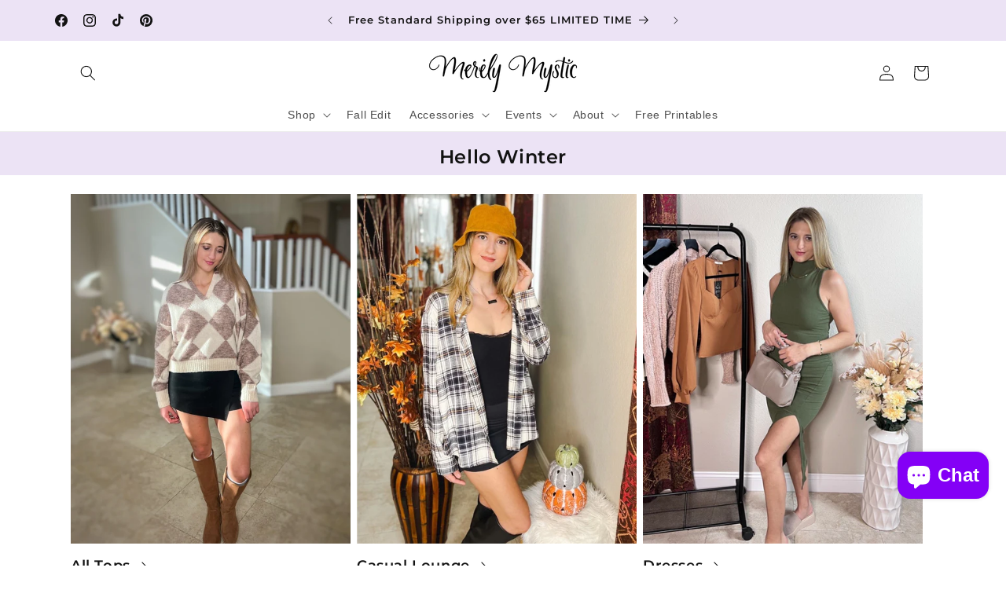

--- FILE ---
content_type: text/html; charset=utf-8
request_url: https://merelymystic.com/
body_size: 55368
content:
<!doctype html>
<html class="js" lang="en">
  <head>
    <meta charset="utf-8">
    <meta http-equiv="X-UA-Compatible" content="IE=edge">
    <meta name="viewport" content="width=device-width,initial-scale=1">
    <meta name="theme-color" content="">
    <link rel="canonical" href="https://merelymystic.com/"><link rel="icon" type="image/png" href="//merelymystic.com/cdn/shop/files/favicon_300dpi_32x32_e1ecb9cf-e493-42c2-adc4-946e45a08f39.png?crop=center&height=32&v=1653504248&width=32"><link rel="preconnect" href="https://fonts.shopifycdn.com" crossorigin><title>
      Merely Mystic - Affordable Women&#39;s Clothing | Trendy &amp; Unique Styles
</title>

    
      <meta name="description" content="Explore bold and trendy women&#39;s fashion and accessories with a creative twist at Merely Mystic. Shop curated, unique, and affordable styles. Free shipping over $65.">
    

    

<meta property="og:site_name" content="Merely Mystic">
<meta property="og:url" content="https://merelymystic.com/">
<meta property="og:title" content="Merely Mystic - Affordable Women&#39;s Clothing | Trendy &amp; Unique Styles">
<meta property="og:type" content="website">
<meta property="og:description" content="Explore bold and trendy women&#39;s fashion and accessories with a creative twist at Merely Mystic. Shop curated, unique, and affordable styles. Free shipping over $65."><meta property="og:image" content="http://merelymystic.com/cdn/shop/files/Merely_Logo_2.png?v=1657320765">
  <meta property="og:image:secure_url" content="https://merelymystic.com/cdn/shop/files/Merely_Logo_2.png?v=1657320765">
  <meta property="og:image:width" content="1200">
  <meta property="og:image:height" content="628"><meta name="twitter:card" content="summary_large_image">
<meta name="twitter:title" content="Merely Mystic - Affordable Women&#39;s Clothing | Trendy &amp; Unique Styles">
<meta name="twitter:description" content="Explore bold and trendy women&#39;s fashion and accessories with a creative twist at Merely Mystic. Shop curated, unique, and affordable styles. Free shipping over $65.">


    <script src="//merelymystic.com/cdn/shop/t/13/assets/constants.js?v=132983761750457495441729442330" defer="defer"></script>
    <script src="//merelymystic.com/cdn/shop/t/13/assets/pubsub.js?v=158357773527763999511729442332" defer="defer"></script>
    <script src="//merelymystic.com/cdn/shop/t/13/assets/global.js?v=152862011079830610291729442330" defer="defer"></script>
    <script src="//merelymystic.com/cdn/shop/t/13/assets/details-disclosure.js?v=13653116266235556501729442330" defer="defer"></script>
    <script src="//merelymystic.com/cdn/shop/t/13/assets/details-modal.js?v=25581673532751508451729442330" defer="defer"></script>
    <script src="//merelymystic.com/cdn/shop/t/13/assets/search-form.js?v=133129549252120666541729442332" defer="defer"></script><script src="//merelymystic.com/cdn/shop/t/13/assets/animations.js?v=88693664871331136111729442330" defer="defer"></script><script>window.performance && window.performance.mark && window.performance.mark('shopify.content_for_header.start');</script><meta name="facebook-domain-verification" content="aylk7scm7zk1u4f2doxr0d6jtmeofz">
<meta name="facebook-domain-verification" content="sekhya9opwqirdoeo4h979vfzjvn2l">
<meta name="google-site-verification" content="dsvmShR9sdQLJlQgdXw8XmK0vw14u2mvIII9bT_gCOk">
<meta id="shopify-digital-wallet" name="shopify-digital-wallet" content="/61449142449/digital_wallets/dialog">
<meta name="shopify-checkout-api-token" content="5a6100b81cb54c6a3b263a07c7228018">
<meta id="in-context-paypal-metadata" data-shop-id="61449142449" data-venmo-supported="false" data-environment="production" data-locale="en_US" data-paypal-v4="true" data-currency="USD">
<script async="async" src="/checkouts/internal/preloads.js?locale=en-US"></script>
<link rel="preconnect" href="https://shop.app" crossorigin="anonymous">
<script async="async" src="https://shop.app/checkouts/internal/preloads.js?locale=en-US&shop_id=61449142449" crossorigin="anonymous"></script>
<script id="apple-pay-shop-capabilities" type="application/json">{"shopId":61449142449,"countryCode":"US","currencyCode":"USD","merchantCapabilities":["supports3DS"],"merchantId":"gid:\/\/shopify\/Shop\/61449142449","merchantName":"Merely Mystic","requiredBillingContactFields":["postalAddress","email","phone"],"requiredShippingContactFields":["postalAddress","email","phone"],"shippingType":"shipping","supportedNetworks":["visa","masterCard","amex","discover","elo","jcb"],"total":{"type":"pending","label":"Merely Mystic","amount":"1.00"},"shopifyPaymentsEnabled":true,"supportsSubscriptions":true}</script>
<script id="shopify-features" type="application/json">{"accessToken":"5a6100b81cb54c6a3b263a07c7228018","betas":["rich-media-storefront-analytics"],"domain":"merelymystic.com","predictiveSearch":true,"shopId":61449142449,"locale":"en"}</script>
<script>var Shopify = Shopify || {};
Shopify.shop = "merelymystic.myshopify.com";
Shopify.locale = "en";
Shopify.currency = {"active":"USD","rate":"1.0"};
Shopify.country = "US";
Shopify.theme = {"name":"Updated copy of Updated copy of Updated copy of...","id":140158697649,"schema_name":"Dawn","schema_version":"15.2.0","theme_store_id":887,"role":"main"};
Shopify.theme.handle = "null";
Shopify.theme.style = {"id":null,"handle":null};
Shopify.cdnHost = "merelymystic.com/cdn";
Shopify.routes = Shopify.routes || {};
Shopify.routes.root = "/";</script>
<script type="module">!function(o){(o.Shopify=o.Shopify||{}).modules=!0}(window);</script>
<script>!function(o){function n(){var o=[];function n(){o.push(Array.prototype.slice.apply(arguments))}return n.q=o,n}var t=o.Shopify=o.Shopify||{};t.loadFeatures=n(),t.autoloadFeatures=n()}(window);</script>
<script>
  window.ShopifyPay = window.ShopifyPay || {};
  window.ShopifyPay.apiHost = "shop.app\/pay";
  window.ShopifyPay.redirectState = null;
</script>
<script id="shop-js-analytics" type="application/json">{"pageType":"index"}</script>
<script defer="defer" async type="module" src="//merelymystic.com/cdn/shopifycloud/shop-js/modules/v2/client.init-shop-cart-sync_BdyHc3Nr.en.esm.js"></script>
<script defer="defer" async type="module" src="//merelymystic.com/cdn/shopifycloud/shop-js/modules/v2/chunk.common_Daul8nwZ.esm.js"></script>
<script type="module">
  await import("//merelymystic.com/cdn/shopifycloud/shop-js/modules/v2/client.init-shop-cart-sync_BdyHc3Nr.en.esm.js");
await import("//merelymystic.com/cdn/shopifycloud/shop-js/modules/v2/chunk.common_Daul8nwZ.esm.js");

  window.Shopify.SignInWithShop?.initShopCartSync?.({"fedCMEnabled":true,"windoidEnabled":true});

</script>
<script>
  window.Shopify = window.Shopify || {};
  if (!window.Shopify.featureAssets) window.Shopify.featureAssets = {};
  window.Shopify.featureAssets['shop-js'] = {"shop-cart-sync":["modules/v2/client.shop-cart-sync_QYOiDySF.en.esm.js","modules/v2/chunk.common_Daul8nwZ.esm.js"],"init-fed-cm":["modules/v2/client.init-fed-cm_DchLp9rc.en.esm.js","modules/v2/chunk.common_Daul8nwZ.esm.js"],"shop-button":["modules/v2/client.shop-button_OV7bAJc5.en.esm.js","modules/v2/chunk.common_Daul8nwZ.esm.js"],"init-windoid":["modules/v2/client.init-windoid_DwxFKQ8e.en.esm.js","modules/v2/chunk.common_Daul8nwZ.esm.js"],"shop-cash-offers":["modules/v2/client.shop-cash-offers_DWtL6Bq3.en.esm.js","modules/v2/chunk.common_Daul8nwZ.esm.js","modules/v2/chunk.modal_CQq8HTM6.esm.js"],"shop-toast-manager":["modules/v2/client.shop-toast-manager_CX9r1SjA.en.esm.js","modules/v2/chunk.common_Daul8nwZ.esm.js"],"init-shop-email-lookup-coordinator":["modules/v2/client.init-shop-email-lookup-coordinator_UhKnw74l.en.esm.js","modules/v2/chunk.common_Daul8nwZ.esm.js"],"pay-button":["modules/v2/client.pay-button_DzxNnLDY.en.esm.js","modules/v2/chunk.common_Daul8nwZ.esm.js"],"avatar":["modules/v2/client.avatar_BTnouDA3.en.esm.js"],"init-shop-cart-sync":["modules/v2/client.init-shop-cart-sync_BdyHc3Nr.en.esm.js","modules/v2/chunk.common_Daul8nwZ.esm.js"],"shop-login-button":["modules/v2/client.shop-login-button_D8B466_1.en.esm.js","modules/v2/chunk.common_Daul8nwZ.esm.js","modules/v2/chunk.modal_CQq8HTM6.esm.js"],"init-customer-accounts-sign-up":["modules/v2/client.init-customer-accounts-sign-up_C8fpPm4i.en.esm.js","modules/v2/client.shop-login-button_D8B466_1.en.esm.js","modules/v2/chunk.common_Daul8nwZ.esm.js","modules/v2/chunk.modal_CQq8HTM6.esm.js"],"init-shop-for-new-customer-accounts":["modules/v2/client.init-shop-for-new-customer-accounts_CVTO0Ztu.en.esm.js","modules/v2/client.shop-login-button_D8B466_1.en.esm.js","modules/v2/chunk.common_Daul8nwZ.esm.js","modules/v2/chunk.modal_CQq8HTM6.esm.js"],"init-customer-accounts":["modules/v2/client.init-customer-accounts_dRgKMfrE.en.esm.js","modules/v2/client.shop-login-button_D8B466_1.en.esm.js","modules/v2/chunk.common_Daul8nwZ.esm.js","modules/v2/chunk.modal_CQq8HTM6.esm.js"],"shop-follow-button":["modules/v2/client.shop-follow-button_CkZpjEct.en.esm.js","modules/v2/chunk.common_Daul8nwZ.esm.js","modules/v2/chunk.modal_CQq8HTM6.esm.js"],"lead-capture":["modules/v2/client.lead-capture_BntHBhfp.en.esm.js","modules/v2/chunk.common_Daul8nwZ.esm.js","modules/v2/chunk.modal_CQq8HTM6.esm.js"],"checkout-modal":["modules/v2/client.checkout-modal_CfxcYbTm.en.esm.js","modules/v2/chunk.common_Daul8nwZ.esm.js","modules/v2/chunk.modal_CQq8HTM6.esm.js"],"shop-login":["modules/v2/client.shop-login_Da4GZ2H6.en.esm.js","modules/v2/chunk.common_Daul8nwZ.esm.js","modules/v2/chunk.modal_CQq8HTM6.esm.js"],"payment-terms":["modules/v2/client.payment-terms_MV4M3zvL.en.esm.js","modules/v2/chunk.common_Daul8nwZ.esm.js","modules/v2/chunk.modal_CQq8HTM6.esm.js"]};
</script>
<script id="__st">var __st={"a":61449142449,"offset":-28800,"reqid":"d4272c0d-0406-4a8b-a9d2-99ceb27b15e3-1768996033","pageurl":"merelymystic.com\/","u":"b38b43d46d97","p":"home"};</script>
<script>window.ShopifyPaypalV4VisibilityTracking = true;</script>
<script id="captcha-bootstrap">!function(){'use strict';const t='contact',e='account',n='new_comment',o=[[t,t],['blogs',n],['comments',n],[t,'customer']],c=[[e,'customer_login'],[e,'guest_login'],[e,'recover_customer_password'],[e,'create_customer']],r=t=>t.map((([t,e])=>`form[action*='/${t}']:not([data-nocaptcha='true']) input[name='form_type'][value='${e}']`)).join(','),a=t=>()=>t?[...document.querySelectorAll(t)].map((t=>t.form)):[];function s(){const t=[...o],e=r(t);return a(e)}const i='password',u='form_key',d=['recaptcha-v3-token','g-recaptcha-response','h-captcha-response',i],f=()=>{try{return window.sessionStorage}catch{return}},m='__shopify_v',_=t=>t.elements[u];function p(t,e,n=!1){try{const o=window.sessionStorage,c=JSON.parse(o.getItem(e)),{data:r}=function(t){const{data:e,action:n}=t;return t[m]||n?{data:e,action:n}:{data:t,action:n}}(c);for(const[e,n]of Object.entries(r))t.elements[e]&&(t.elements[e].value=n);n&&o.removeItem(e)}catch(o){console.error('form repopulation failed',{error:o})}}const l='form_type',E='cptcha';function T(t){t.dataset[E]=!0}const w=window,h=w.document,L='Shopify',v='ce_forms',y='captcha';let A=!1;((t,e)=>{const n=(g='f06e6c50-85a8-45c8-87d0-21a2b65856fe',I='https://cdn.shopify.com/shopifycloud/storefront-forms-hcaptcha/ce_storefront_forms_captcha_hcaptcha.v1.5.2.iife.js',D={infoText:'Protected by hCaptcha',privacyText:'Privacy',termsText:'Terms'},(t,e,n)=>{const o=w[L][v],c=o.bindForm;if(c)return c(t,g,e,D).then(n);var r;o.q.push([[t,g,e,D],n]),r=I,A||(h.body.append(Object.assign(h.createElement('script'),{id:'captcha-provider',async:!0,src:r})),A=!0)});var g,I,D;w[L]=w[L]||{},w[L][v]=w[L][v]||{},w[L][v].q=[],w[L][y]=w[L][y]||{},w[L][y].protect=function(t,e){n(t,void 0,e),T(t)},Object.freeze(w[L][y]),function(t,e,n,w,h,L){const[v,y,A,g]=function(t,e,n){const i=e?o:[],u=t?c:[],d=[...i,...u],f=r(d),m=r(i),_=r(d.filter((([t,e])=>n.includes(e))));return[a(f),a(m),a(_),s()]}(w,h,L),I=t=>{const e=t.target;return e instanceof HTMLFormElement?e:e&&e.form},D=t=>v().includes(t);t.addEventListener('submit',(t=>{const e=I(t);if(!e)return;const n=D(e)&&!e.dataset.hcaptchaBound&&!e.dataset.recaptchaBound,o=_(e),c=g().includes(e)&&(!o||!o.value);(n||c)&&t.preventDefault(),c&&!n&&(function(t){try{if(!f())return;!function(t){const e=f();if(!e)return;const n=_(t);if(!n)return;const o=n.value;o&&e.removeItem(o)}(t);const e=Array.from(Array(32),(()=>Math.random().toString(36)[2])).join('');!function(t,e){_(t)||t.append(Object.assign(document.createElement('input'),{type:'hidden',name:u})),t.elements[u].value=e}(t,e),function(t,e){const n=f();if(!n)return;const o=[...t.querySelectorAll(`input[type='${i}']`)].map((({name:t})=>t)),c=[...d,...o],r={};for(const[a,s]of new FormData(t).entries())c.includes(a)||(r[a]=s);n.setItem(e,JSON.stringify({[m]:1,action:t.action,data:r}))}(t,e)}catch(e){console.error('failed to persist form',e)}}(e),e.submit())}));const S=(t,e)=>{t&&!t.dataset[E]&&(n(t,e.some((e=>e===t))),T(t))};for(const o of['focusin','change'])t.addEventListener(o,(t=>{const e=I(t);D(e)&&S(e,y())}));const B=e.get('form_key'),M=e.get(l),P=B&&M;t.addEventListener('DOMContentLoaded',(()=>{const t=y();if(P)for(const e of t)e.elements[l].value===M&&p(e,B);[...new Set([...A(),...v().filter((t=>'true'===t.dataset.shopifyCaptcha))])].forEach((e=>S(e,t)))}))}(h,new URLSearchParams(w.location.search),n,t,e,['guest_login'])})(!0,!0)}();</script>
<script integrity="sha256-4kQ18oKyAcykRKYeNunJcIwy7WH5gtpwJnB7kiuLZ1E=" data-source-attribution="shopify.loadfeatures" defer="defer" src="//merelymystic.com/cdn/shopifycloud/storefront/assets/storefront/load_feature-a0a9edcb.js" crossorigin="anonymous"></script>
<script crossorigin="anonymous" defer="defer" src="//merelymystic.com/cdn/shopifycloud/storefront/assets/shopify_pay/storefront-65b4c6d7.js?v=20250812"></script>
<script data-source-attribution="shopify.dynamic_checkout.dynamic.init">var Shopify=Shopify||{};Shopify.PaymentButton=Shopify.PaymentButton||{isStorefrontPortableWallets:!0,init:function(){window.Shopify.PaymentButton.init=function(){};var t=document.createElement("script");t.src="https://merelymystic.com/cdn/shopifycloud/portable-wallets/latest/portable-wallets.en.js",t.type="module",document.head.appendChild(t)}};
</script>
<script data-source-attribution="shopify.dynamic_checkout.buyer_consent">
  function portableWalletsHideBuyerConsent(e){var t=document.getElementById("shopify-buyer-consent"),n=document.getElementById("shopify-subscription-policy-button");t&&n&&(t.classList.add("hidden"),t.setAttribute("aria-hidden","true"),n.removeEventListener("click",e))}function portableWalletsShowBuyerConsent(e){var t=document.getElementById("shopify-buyer-consent"),n=document.getElementById("shopify-subscription-policy-button");t&&n&&(t.classList.remove("hidden"),t.removeAttribute("aria-hidden"),n.addEventListener("click",e))}window.Shopify?.PaymentButton&&(window.Shopify.PaymentButton.hideBuyerConsent=portableWalletsHideBuyerConsent,window.Shopify.PaymentButton.showBuyerConsent=portableWalletsShowBuyerConsent);
</script>
<script data-source-attribution="shopify.dynamic_checkout.cart.bootstrap">document.addEventListener("DOMContentLoaded",(function(){function t(){return document.querySelector("shopify-accelerated-checkout-cart, shopify-accelerated-checkout")}if(t())Shopify.PaymentButton.init();else{new MutationObserver((function(e,n){t()&&(Shopify.PaymentButton.init(),n.disconnect())})).observe(document.body,{childList:!0,subtree:!0})}}));
</script>
<link id="shopify-accelerated-checkout-styles" rel="stylesheet" media="screen" href="https://merelymystic.com/cdn/shopifycloud/portable-wallets/latest/accelerated-checkout-backwards-compat.css" crossorigin="anonymous">
<style id="shopify-accelerated-checkout-cart">
        #shopify-buyer-consent {
  margin-top: 1em;
  display: inline-block;
  width: 100%;
}

#shopify-buyer-consent.hidden {
  display: none;
}

#shopify-subscription-policy-button {
  background: none;
  border: none;
  padding: 0;
  text-decoration: underline;
  font-size: inherit;
  cursor: pointer;
}

#shopify-subscription-policy-button::before {
  box-shadow: none;
}

      </style>
<script id="sections-script" data-sections="header" defer="defer" src="//merelymystic.com/cdn/shop/t/13/compiled_assets/scripts.js?v=1122"></script>
<script>window.performance && window.performance.mark && window.performance.mark('shopify.content_for_header.end');</script>


    <style data-shopify>
      
      
      
      
      @font-face {
  font-family: Montserrat;
  font-weight: 600;
  font-style: normal;
  font-display: swap;
  src: url("//merelymystic.com/cdn/fonts/montserrat/montserrat_n6.1326b3e84230700ef15b3a29fb520639977513e0.woff2") format("woff2"),
       url("//merelymystic.com/cdn/fonts/montserrat/montserrat_n6.652f051080eb14192330daceed8cd53dfdc5ead9.woff") format("woff");
}


      
        :root,
        .color-background-1 {
          --color-background: 255,255,255;
        
          --gradient-background: #ffffff;
        

        

        --color-foreground: 18,18,18;
        --color-background-contrast: 191,191,191;
        --color-shadow: 18,18,18;
        --color-button: 236,227,245;
        --color-button-text: 18,18,18;
        --color-secondary-button: 255,255,255;
        --color-secondary-button-text: 145,79,221;
        --color-link: 145,79,221;
        --color-badge-foreground: 18,18,18;
        --color-badge-background: 255,255,255;
        --color-badge-border: 18,18,18;
        --payment-terms-background-color: rgb(255 255 255);
      }
      
        
        .color-background-2 {
          --color-background: 145,79,221;
        
          --gradient-background: #914fdd;
        

        

        --color-foreground: 250,250,250;
        --color-background-contrast: 82,28,145;
        --color-shadow: 18,18,18;
        --color-button: 18,18,18;
        --color-button-text: 236,227,245;
        --color-secondary-button: 145,79,221;
        --color-secondary-button-text: 18,18,18;
        --color-link: 18,18,18;
        --color-badge-foreground: 250,250,250;
        --color-badge-background: 145,79,221;
        --color-badge-border: 250,250,250;
        --payment-terms-background-color: rgb(145 79 221);
      }
      
        
        .color-inverse {
          --color-background: 18,18,18;
        
          --gradient-background: #121212;
        

        

        --color-foreground: 255,255,255;
        --color-background-contrast: 146,146,146;
        --color-shadow: 18,18,18;
        --color-button: 236,227,245;
        --color-button-text: 253,233,245;
        --color-secondary-button: 18,18,18;
        --color-secondary-button-text: 145,79,221;
        --color-link: 145,79,221;
        --color-badge-foreground: 255,255,255;
        --color-badge-background: 18,18,18;
        --color-badge-border: 255,255,255;
        --payment-terms-background-color: rgb(18 18 18);
      }
      
        
        .color-accent-1 {
          --color-background: 233,253,241;
        
          --gradient-background: #e9fdf1;
        

        

        --color-foreground: 18,18,18;
        --color-background-contrast: 116,242,167;
        --color-shadow: 18,18,18;
        --color-button: 18,18,18;
        --color-button-text: 233,253,241;
        --color-secondary-button: 233,253,241;
        --color-secondary-button-text: 18,18,18;
        --color-link: 18,18,18;
        --color-badge-foreground: 18,18,18;
        --color-badge-background: 233,253,241;
        --color-badge-border: 18,18,18;
        --payment-terms-background-color: rgb(233 253 241);
      }
      
        
        .color-accent-2 {
          --color-background: 236,227,245;
        
          --gradient-background: #ece3f5;
        

        

        --color-foreground: 18,18,18;
        --color-background-contrast: 172,133,211;
        --color-shadow: 18,18,18;
        --color-button: 18,18,18;
        --color-button-text: 236,227,245;
        --color-secondary-button: 236,227,245;
        --color-secondary-button-text: 18,18,18;
        --color-link: 18,18,18;
        --color-badge-foreground: 18,18,18;
        --color-badge-background: 236,227,245;
        --color-badge-border: 18,18,18;
        --payment-terms-background-color: rgb(236 227 245);
      }
      
        
        .color-scheme-5bbb9efd-aa3f-4731-908e-ed18bb66b056 {
          --color-background: 48,34,34;
        
          --gradient-background: #302222;
        

        

        --color-foreground: 236,227,245;
        --color-background-contrast: 63,45,45;
        --color-shadow: 236,227,245;
        --color-button: 48,34,34;
        --color-button-text: 18,18,18;
        --color-secondary-button: 48,34,34;
        --color-secondary-button-text: 145,79,221;
        --color-link: 145,79,221;
        --color-badge-foreground: 236,227,245;
        --color-badge-background: 48,34,34;
        --color-badge-border: 236,227,245;
        --payment-terms-background-color: rgb(48 34 34);
      }
      

      body, .color-background-1, .color-background-2, .color-inverse, .color-accent-1, .color-accent-2, .color-scheme-5bbb9efd-aa3f-4731-908e-ed18bb66b056 {
        color: rgba(var(--color-foreground), 0.75);
        background-color: rgb(var(--color-background));
      }

      :root {
        --font-body-family: "system_ui", -apple-system, 'Segoe UI', Roboto, 'Helvetica Neue', 'Noto Sans', 'Liberation Sans', Arial, sans-serif, 'Apple Color Emoji', 'Segoe UI Emoji', 'Segoe UI Symbol', 'Noto Color Emoji';
        --font-body-style: normal;
        --font-body-weight: 400;
        --font-body-weight-bold: 700;

        --font-heading-family: Montserrat, sans-serif;
        --font-heading-style: normal;
        --font-heading-weight: 600;

        --font-body-scale: 1.0;
        --font-heading-scale: 1.0;

        --media-padding: px;
        --media-border-opacity: 0.05;
        --media-border-width: 1px;
        --media-radius: 0px;
        --media-shadow-opacity: 0.0;
        --media-shadow-horizontal-offset: 0px;
        --media-shadow-vertical-offset: 4px;
        --media-shadow-blur-radius: 5px;
        --media-shadow-visible: 0;

        --page-width: 120rem;
        --page-width-margin: 0rem;

        --product-card-image-padding: 0.0rem;
        --product-card-corner-radius: 0.0rem;
        --product-card-text-alignment: left;
        --product-card-border-width: 0.0rem;
        --product-card-border-opacity: 0.0;
        --product-card-shadow-opacity: 0.0;
        --product-card-shadow-visible: 0;
        --product-card-shadow-horizontal-offset: 0.0rem;
        --product-card-shadow-vertical-offset: 0.4rem;
        --product-card-shadow-blur-radius: 0.5rem;

        --collection-card-image-padding: 0.0rem;
        --collection-card-corner-radius: 0.0rem;
        --collection-card-text-alignment: left;
        --collection-card-border-width: 0.0rem;
        --collection-card-border-opacity: 0.0;
        --collection-card-shadow-opacity: 0.1;
        --collection-card-shadow-visible: 1;
        --collection-card-shadow-horizontal-offset: 0.0rem;
        --collection-card-shadow-vertical-offset: 0.0rem;
        --collection-card-shadow-blur-radius: 0.0rem;

        --blog-card-image-padding: 0.0rem;
        --blog-card-corner-radius: 0.0rem;
        --blog-card-text-alignment: left;
        --blog-card-border-width: 0.0rem;
        --blog-card-border-opacity: 0.0;
        --blog-card-shadow-opacity: 0.1;
        --blog-card-shadow-visible: 1;
        --blog-card-shadow-horizontal-offset: 0.0rem;
        --blog-card-shadow-vertical-offset: 0.0rem;
        --blog-card-shadow-blur-radius: 0.0rem;

        --badge-corner-radius: 4.0rem;

        --popup-border-width: 1px;
        --popup-border-opacity: 0.1;
        --popup-corner-radius: 0px;
        --popup-shadow-opacity: 0.0;
        --popup-shadow-horizontal-offset: 0px;
        --popup-shadow-vertical-offset: 4px;
        --popup-shadow-blur-radius: 5px;

        --drawer-border-width: 1px;
        --drawer-border-opacity: 0.1;
        --drawer-shadow-opacity: 0.0;
        --drawer-shadow-horizontal-offset: 0px;
        --drawer-shadow-vertical-offset: 4px;
        --drawer-shadow-blur-radius: 5px;

        --spacing-sections-desktop: 0px;
        --spacing-sections-mobile: 0px;

        --grid-desktop-vertical-spacing: 8px;
        --grid-desktop-horizontal-spacing: 8px;
        --grid-mobile-vertical-spacing: 4px;
        --grid-mobile-horizontal-spacing: 4px;

        --text-boxes-border-opacity: 0.1;
        --text-boxes-border-width: 0px;
        --text-boxes-radius: 0px;
        --text-boxes-shadow-opacity: 0.0;
        --text-boxes-shadow-visible: 0;
        --text-boxes-shadow-horizontal-offset: 0px;
        --text-boxes-shadow-vertical-offset: 4px;
        --text-boxes-shadow-blur-radius: 5px;

        --buttons-radius: 0px;
        --buttons-radius-outset: 0px;
        --buttons-border-width: 1px;
        --buttons-border-opacity: 1.0;
        --buttons-shadow-opacity: 0.0;
        --buttons-shadow-visible: 0;
        --buttons-shadow-horizontal-offset: 0px;
        --buttons-shadow-vertical-offset: 4px;
        --buttons-shadow-blur-radius: 5px;
        --buttons-border-offset: 0px;

        --inputs-radius: 0px;
        --inputs-border-width: 1px;
        --inputs-border-opacity: 0.55;
        --inputs-shadow-opacity: 0.0;
        --inputs-shadow-horizontal-offset: 0px;
        --inputs-margin-offset: 0px;
        --inputs-shadow-vertical-offset: 0px;
        --inputs-shadow-blur-radius: 5px;
        --inputs-radius-outset: 0px;

        --variant-pills-radius: 40px;
        --variant-pills-border-width: 1px;
        --variant-pills-border-opacity: 0.0;
        --variant-pills-shadow-opacity: 0.0;
        --variant-pills-shadow-horizontal-offset: 0px;
        --variant-pills-shadow-vertical-offset: 4px;
        --variant-pills-shadow-blur-radius: 5px;
      }

      *,
      *::before,
      *::after {
        box-sizing: inherit;
      }

      html {
        box-sizing: border-box;
        font-size: calc(var(--font-body-scale) * 62.5%);
        height: 100%;
      }

      body {
        display: grid;
        grid-template-rows: auto auto 1fr auto;
        grid-template-columns: 100%;
        min-height: 100%;
        margin: 0;
        font-size: 1.5rem;
        letter-spacing: 0.06rem;
        line-height: calc(1 + 0.8 / var(--font-body-scale));
        font-family: var(--font-body-family);
        font-style: var(--font-body-style);
        font-weight: var(--font-body-weight);
      }

      @media screen and (min-width: 750px) {
        body {
          font-size: 1.6rem;
        }
      }
    </style>

    <link href="//merelymystic.com/cdn/shop/t/13/assets/base.css?v=159841507637079171801729442330" rel="stylesheet" type="text/css" media="all" />
    <link rel="stylesheet" href="//merelymystic.com/cdn/shop/t/13/assets/component-cart-items.css?v=123238115697927560811729442330" media="print" onload="this.media='all'">
      <link rel="preload" as="font" href="//merelymystic.com/cdn/fonts/montserrat/montserrat_n6.1326b3e84230700ef15b3a29fb520639977513e0.woff2" type="font/woff2" crossorigin>
      
<link
        rel="stylesheet"
        href="//merelymystic.com/cdn/shop/t/13/assets/component-predictive-search.css?v=118923337488134913561729442330"
        media="print"
        onload="this.media='all'"
      ><script>
      if (Shopify.designMode) {
        document.documentElement.classList.add('shopify-design-mode');
      }
    </script>
  <!-- BEGIN app block: shopify://apps/judge-me-reviews/blocks/judgeme_core/61ccd3b1-a9f2-4160-9fe9-4fec8413e5d8 --><!-- Start of Judge.me Core -->






<link rel="dns-prefetch" href="https://cdnwidget.judge.me">
<link rel="dns-prefetch" href="https://cdn.judge.me">
<link rel="dns-prefetch" href="https://cdn1.judge.me">
<link rel="dns-prefetch" href="https://api.judge.me">

<script data-cfasync='false' class='jdgm-settings-script'>window.jdgmSettings={"pagination":5,"disable_web_reviews":false,"badge_no_review_text":"No reviews","badge_n_reviews_text":"{{ n }} review/reviews","hide_badge_preview_if_no_reviews":true,"badge_hide_text":false,"enforce_center_preview_badge":false,"widget_title":"Customer Reviews","widget_open_form_text":"Write a review","widget_close_form_text":"Cancel review","widget_refresh_page_text":"Refresh page","widget_summary_text":"Based on {{ number_of_reviews }} review/reviews","widget_no_review_text":"Be the first to write a review","widget_name_field_text":"Display name","widget_verified_name_field_text":"Verified Name (public)","widget_name_placeholder_text":"Display name","widget_required_field_error_text":"This field is required.","widget_email_field_text":"Email address","widget_verified_email_field_text":"Verified Email (private, can not be edited)","widget_email_placeholder_text":"Your email address","widget_email_field_error_text":"Please enter a valid email address.","widget_rating_field_text":"Rating","widget_review_title_field_text":"Review Title","widget_review_title_placeholder_text":"Give your review a title","widget_review_body_field_text":"Review content","widget_review_body_placeholder_text":"Start writing here...","widget_pictures_field_text":"Picture/Video (optional)","widget_submit_review_text":"Submit Review","widget_submit_verified_review_text":"Submit Verified Review","widget_submit_success_msg_with_auto_publish":"Thank you! Please refresh the page in a few moments to see your review. You can remove or edit your review by logging into \u003ca href='https://judge.me/login' target='_blank' rel='nofollow noopener'\u003eJudge.me\u003c/a\u003e","widget_submit_success_msg_no_auto_publish":"Thank you! Your review will be published as soon as it is approved by the shop admin. You can remove or edit your review by logging into \u003ca href='https://judge.me/login' target='_blank' rel='nofollow noopener'\u003eJudge.me\u003c/a\u003e","widget_show_default_reviews_out_of_total_text":"Showing {{ n_reviews_shown }} out of {{ n_reviews }} reviews.","widget_show_all_link_text":"Show all","widget_show_less_link_text":"Show less","widget_author_said_text":"{{ reviewer_name }} said:","widget_days_text":"{{ n }} days ago","widget_weeks_text":"{{ n }} week/weeks ago","widget_months_text":"{{ n }} month/months ago","widget_years_text":"{{ n }} year/years ago","widget_yesterday_text":"Yesterday","widget_today_text":"Today","widget_replied_text":"\u003e\u003e {{ shop_name }} replied:","widget_read_more_text":"Read more","widget_reviewer_name_as_initial":"","widget_rating_filter_color":"#fbcd0a","widget_rating_filter_see_all_text":"See all reviews","widget_sorting_most_recent_text":"Most Recent","widget_sorting_highest_rating_text":"Highest Rating","widget_sorting_lowest_rating_text":"Lowest Rating","widget_sorting_with_pictures_text":"Only Pictures","widget_sorting_most_helpful_text":"Most Helpful","widget_open_question_form_text":"Ask a question","widget_reviews_subtab_text":"Reviews","widget_questions_subtab_text":"Questions","widget_question_label_text":"Question","widget_answer_label_text":"Answer","widget_question_placeholder_text":"Write your question here","widget_submit_question_text":"Submit Question","widget_question_submit_success_text":"Thank you for your question! We will notify you once it gets answered.","verified_badge_text":"Verified","verified_badge_bg_color":"","verified_badge_text_color":"","verified_badge_placement":"left-of-reviewer-name","widget_review_max_height":"","widget_hide_border":false,"widget_social_share":false,"widget_thumb":false,"widget_review_location_show":false,"widget_location_format":"","all_reviews_include_out_of_store_products":true,"all_reviews_out_of_store_text":"(out of store)","all_reviews_pagination":100,"all_reviews_product_name_prefix_text":"about","enable_review_pictures":true,"enable_question_anwser":false,"widget_theme":"default","review_date_format":"mm/dd/yyyy","default_sort_method":"most-recent","widget_product_reviews_subtab_text":"Product Reviews","widget_shop_reviews_subtab_text":"Shop Reviews","widget_other_products_reviews_text":"Reviews for other products","widget_store_reviews_subtab_text":"Store reviews","widget_no_store_reviews_text":"This store hasn't received any reviews yet","widget_web_restriction_product_reviews_text":"This product hasn't received any reviews yet","widget_no_items_text":"No items found","widget_show_more_text":"Show more","widget_write_a_store_review_text":"Write a Store Review","widget_other_languages_heading":"Reviews in Other Languages","widget_translate_review_text":"Translate review to {{ language }}","widget_translating_review_text":"Translating...","widget_show_original_translation_text":"Show original ({{ language }})","widget_translate_review_failed_text":"Review couldn't be translated.","widget_translate_review_retry_text":"Retry","widget_translate_review_try_again_later_text":"Try again later","show_product_url_for_grouped_product":false,"widget_sorting_pictures_first_text":"Pictures First","show_pictures_on_all_rev_page_mobile":false,"show_pictures_on_all_rev_page_desktop":false,"floating_tab_hide_mobile_install_preference":false,"floating_tab_button_name":"★ Reviews","floating_tab_title":"Let customers speak for us","floating_tab_button_color":"","floating_tab_button_background_color":"","floating_tab_url":"","floating_tab_url_enabled":false,"floating_tab_tab_style":"text","all_reviews_text_badge_text":"Customers rate us {{ shop.metafields.judgeme.all_reviews_rating | round: 1 }}/5 based on {{ shop.metafields.judgeme.all_reviews_count }} reviews.","all_reviews_text_badge_text_branded_style":"{{ shop.metafields.judgeme.all_reviews_rating | round: 1 }} out of 5 stars based on {{ shop.metafields.judgeme.all_reviews_count }} reviews","is_all_reviews_text_badge_a_link":false,"show_stars_for_all_reviews_text_badge":false,"all_reviews_text_badge_url":"","all_reviews_text_style":"text","all_reviews_text_color_style":"judgeme_brand_color","all_reviews_text_color":"#108474","all_reviews_text_show_jm_brand":true,"featured_carousel_show_header":true,"featured_carousel_title":"Let customers speak for us","testimonials_carousel_title":"Customers are saying","videos_carousel_title":"Real customer stories","cards_carousel_title":"Customers are saying","featured_carousel_count_text":"from {{ n }} reviews","featured_carousel_add_link_to_all_reviews_page":false,"featured_carousel_url":"","featured_carousel_show_images":true,"featured_carousel_autoslide_interval":5,"featured_carousel_arrows_on_the_sides":true,"featured_carousel_height":250,"featured_carousel_width":80,"featured_carousel_image_size":0,"featured_carousel_image_height":250,"featured_carousel_arrow_color":"#eeeeee","verified_count_badge_style":"vintage","verified_count_badge_orientation":"horizontal","verified_count_badge_color_style":"judgeme_brand_color","verified_count_badge_color":"#108474","is_verified_count_badge_a_link":false,"verified_count_badge_url":"","verified_count_badge_show_jm_brand":true,"widget_rating_preset_default":5,"widget_first_sub_tab":"product-reviews","widget_show_histogram":true,"widget_histogram_use_custom_color":false,"widget_pagination_use_custom_color":false,"widget_star_use_custom_color":false,"widget_verified_badge_use_custom_color":false,"widget_write_review_use_custom_color":false,"picture_reminder_submit_button":"Upload Pictures","enable_review_videos":false,"mute_video_by_default":false,"widget_sorting_videos_first_text":"Videos First","widget_review_pending_text":"Pending","featured_carousel_items_for_large_screen":3,"social_share_options_order":"Facebook,Twitter","remove_microdata_snippet":true,"disable_json_ld":false,"enable_json_ld_products":false,"preview_badge_show_question_text":false,"preview_badge_no_question_text":"No questions","preview_badge_n_question_text":"{{ number_of_questions }} question/questions","qa_badge_show_icon":false,"qa_badge_position":"same-row","remove_judgeme_branding":false,"widget_add_search_bar":false,"widget_search_bar_placeholder":"Search","widget_sorting_verified_only_text":"Verified only","featured_carousel_theme":"aligned","featured_carousel_show_rating":true,"featured_carousel_show_title":true,"featured_carousel_show_body":true,"featured_carousel_show_date":false,"featured_carousel_show_reviewer":true,"featured_carousel_show_product":false,"featured_carousel_header_background_color":"#108474","featured_carousel_header_text_color":"#ffffff","featured_carousel_name_product_separator":"reviewed","featured_carousel_full_star_background":"#108474","featured_carousel_empty_star_background":"#dadada","featured_carousel_vertical_theme_background":"#f9fafb","featured_carousel_verified_badge_enable":true,"featured_carousel_verified_badge_color":"#108474","featured_carousel_border_style":"round","featured_carousel_review_line_length_limit":3,"featured_carousel_more_reviews_button_text":"Read more reviews","featured_carousel_view_product_button_text":"View product","all_reviews_page_load_reviews_on":"scroll","all_reviews_page_load_more_text":"Load More Reviews","disable_fb_tab_reviews":false,"enable_ajax_cdn_cache":false,"widget_public_name_text":"displayed publicly like","default_reviewer_name":"John Smith","default_reviewer_name_has_non_latin":true,"widget_reviewer_anonymous":"Anonymous","medals_widget_title":"Judge.me Review Medals","medals_widget_background_color":"#f9fafb","medals_widget_position":"footer_all_pages","medals_widget_border_color":"#f9fafb","medals_widget_verified_text_position":"left","medals_widget_use_monochromatic_version":false,"medals_widget_elements_color":"#108474","show_reviewer_avatar":true,"widget_invalid_yt_video_url_error_text":"Not a YouTube video URL","widget_max_length_field_error_text":"Please enter no more than {0} characters.","widget_show_country_flag":false,"widget_show_collected_via_shop_app":true,"widget_verified_by_shop_badge_style":"light","widget_verified_by_shop_text":"Verified by Shop","widget_show_photo_gallery":true,"widget_load_with_code_splitting":true,"widget_ugc_install_preference":false,"widget_ugc_title":"Made by us, Shared by you","widget_ugc_subtitle":"Tag us to see your picture featured in our page","widget_ugc_arrows_color":"#ffffff","widget_ugc_primary_button_text":"Buy Now","widget_ugc_primary_button_background_color":"#108474","widget_ugc_primary_button_text_color":"#ffffff","widget_ugc_primary_button_border_width":"0","widget_ugc_primary_button_border_style":"none","widget_ugc_primary_button_border_color":"#108474","widget_ugc_primary_button_border_radius":"25","widget_ugc_secondary_button_text":"Load More","widget_ugc_secondary_button_background_color":"#ffffff","widget_ugc_secondary_button_text_color":"#108474","widget_ugc_secondary_button_border_width":"2","widget_ugc_secondary_button_border_style":"solid","widget_ugc_secondary_button_border_color":"#108474","widget_ugc_secondary_button_border_radius":"25","widget_ugc_reviews_button_text":"View Reviews","widget_ugc_reviews_button_background_color":"#ffffff","widget_ugc_reviews_button_text_color":"#108474","widget_ugc_reviews_button_border_width":"2","widget_ugc_reviews_button_border_style":"solid","widget_ugc_reviews_button_border_color":"#108474","widget_ugc_reviews_button_border_radius":"25","widget_ugc_reviews_button_link_to":"judgeme-reviews-page","widget_ugc_show_post_date":true,"widget_ugc_max_width":"800","widget_rating_metafield_value_type":true,"widget_primary_color":"#108474","widget_enable_secondary_color":false,"widget_secondary_color":"#edf5f5","widget_summary_average_rating_text":"{{ average_rating }} out of 5","widget_media_grid_title":"Customer photos \u0026 videos","widget_media_grid_see_more_text":"See more","widget_round_style":false,"widget_show_product_medals":true,"widget_verified_by_judgeme_text":"Verified by Judge.me","widget_show_store_medals":true,"widget_verified_by_judgeme_text_in_store_medals":"Verified by Judge.me","widget_media_field_exceed_quantity_message":"Sorry, we can only accept {{ max_media }} for one review.","widget_media_field_exceed_limit_message":"{{ file_name }} is too large, please select a {{ media_type }} less than {{ size_limit }}MB.","widget_review_submitted_text":"Review Submitted!","widget_question_submitted_text":"Question Submitted!","widget_close_form_text_question":"Cancel","widget_write_your_answer_here_text":"Write your answer here","widget_enabled_branded_link":true,"widget_show_collected_by_judgeme":true,"widget_reviewer_name_color":"","widget_write_review_text_color":"","widget_write_review_bg_color":"","widget_collected_by_judgeme_text":"collected by Judge.me","widget_pagination_type":"standard","widget_load_more_text":"Load More","widget_load_more_color":"#108474","widget_full_review_text":"Full Review","widget_read_more_reviews_text":"Read More Reviews","widget_read_questions_text":"Read Questions","widget_questions_and_answers_text":"Questions \u0026 Answers","widget_verified_by_text":"Verified by","widget_verified_text":"Verified","widget_number_of_reviews_text":"{{ number_of_reviews }} reviews","widget_back_button_text":"Back","widget_next_button_text":"Next","widget_custom_forms_filter_button":"Filters","custom_forms_style":"vertical","widget_show_review_information":false,"how_reviews_are_collected":"How reviews are collected?","widget_show_review_keywords":false,"widget_gdpr_statement":"How we use your data: We'll only contact you about the review you left, and only if necessary. By submitting your review, you agree to Judge.me's \u003ca href='https://judge.me/terms' target='_blank' rel='nofollow noopener'\u003eterms\u003c/a\u003e, \u003ca href='https://judge.me/privacy' target='_blank' rel='nofollow noopener'\u003eprivacy\u003c/a\u003e and \u003ca href='https://judge.me/content-policy' target='_blank' rel='nofollow noopener'\u003econtent\u003c/a\u003e policies.","widget_multilingual_sorting_enabled":false,"widget_translate_review_content_enabled":false,"widget_translate_review_content_method":"manual","popup_widget_review_selection":"automatically_with_pictures","popup_widget_round_border_style":true,"popup_widget_show_title":true,"popup_widget_show_body":true,"popup_widget_show_reviewer":false,"popup_widget_show_product":true,"popup_widget_show_pictures":true,"popup_widget_use_review_picture":true,"popup_widget_show_on_home_page":true,"popup_widget_show_on_product_page":true,"popup_widget_show_on_collection_page":true,"popup_widget_show_on_cart_page":true,"popup_widget_position":"bottom_left","popup_widget_first_review_delay":5,"popup_widget_duration":5,"popup_widget_interval":5,"popup_widget_review_count":5,"popup_widget_hide_on_mobile":true,"review_snippet_widget_round_border_style":true,"review_snippet_widget_card_color":"#FFFFFF","review_snippet_widget_slider_arrows_background_color":"#FFFFFF","review_snippet_widget_slider_arrows_color":"#000000","review_snippet_widget_star_color":"#108474","show_product_variant":false,"all_reviews_product_variant_label_text":"Variant: ","widget_show_verified_branding":true,"widget_ai_summary_title":"Customers say","widget_ai_summary_disclaimer":"AI-powered review summary based on recent customer reviews","widget_show_ai_summary":false,"widget_show_ai_summary_bg":false,"widget_show_review_title_input":true,"redirect_reviewers_invited_via_email":"review_widget","request_store_review_after_product_review":false,"request_review_other_products_in_order":false,"review_form_color_scheme":"default","review_form_corner_style":"square","review_form_star_color":{},"review_form_text_color":"#333333","review_form_background_color":"#ffffff","review_form_field_background_color":"#fafafa","review_form_button_color":{},"review_form_button_text_color":"#ffffff","review_form_modal_overlay_color":"#000000","review_content_screen_title_text":"How would you rate this product?","review_content_introduction_text":"We would love it if you would share a bit about your experience.","store_review_form_title_text":"How would you rate this store?","store_review_form_introduction_text":"We would love it if you would share a bit about your experience.","show_review_guidance_text":true,"one_star_review_guidance_text":"Poor","five_star_review_guidance_text":"Great","customer_information_screen_title_text":"About you","customer_information_introduction_text":"Please tell us more about you.","custom_questions_screen_title_text":"Your experience in more detail","custom_questions_introduction_text":"Here are a few questions to help us understand more about your experience.","review_submitted_screen_title_text":"Thanks for your review!","review_submitted_screen_thank_you_text":"We are processing it and it will appear on the store soon.","review_submitted_screen_email_verification_text":"Please confirm your email by clicking the link we just sent you. This helps us keep reviews authentic.","review_submitted_request_store_review_text":"Would you like to share your experience of shopping with us?","review_submitted_review_other_products_text":"Would you like to review these products?","store_review_screen_title_text":"Would you like to share your experience of shopping with us?","store_review_introduction_text":"We value your feedback and use it to improve. Please share any thoughts or suggestions you have.","reviewer_media_screen_title_picture_text":"Share a picture","reviewer_media_introduction_picture_text":"Upload a photo to support your review.","reviewer_media_screen_title_video_text":"Share a video","reviewer_media_introduction_video_text":"Upload a video to support your review.","reviewer_media_screen_title_picture_or_video_text":"Share a picture or video","reviewer_media_introduction_picture_or_video_text":"Upload a photo or video to support your review.","reviewer_media_youtube_url_text":"Paste your Youtube URL here","advanced_settings_next_step_button_text":"Next","advanced_settings_close_review_button_text":"Close","modal_write_review_flow":false,"write_review_flow_required_text":"Required","write_review_flow_privacy_message_text":"We respect your privacy.","write_review_flow_anonymous_text":"Post review as anonymous","write_review_flow_visibility_text":"This won't be visible to other customers.","write_review_flow_multiple_selection_help_text":"Select as many as you like","write_review_flow_single_selection_help_text":"Select one option","write_review_flow_required_field_error_text":"This field is required","write_review_flow_invalid_email_error_text":"Please enter a valid email address","write_review_flow_max_length_error_text":"Max. {{ max_length }} characters.","write_review_flow_media_upload_text":"\u003cb\u003eClick to upload\u003c/b\u003e or drag and drop","write_review_flow_gdpr_statement":"We'll only contact you about your review if necessary. By submitting your review, you agree to our \u003ca href='https://judge.me/terms' target='_blank' rel='nofollow noopener'\u003eterms and conditions\u003c/a\u003e and \u003ca href='https://judge.me/privacy' target='_blank' rel='nofollow noopener'\u003eprivacy policy\u003c/a\u003e.","rating_only_reviews_enabled":false,"show_negative_reviews_help_screen":false,"new_review_flow_help_screen_rating_threshold":3,"negative_review_resolution_screen_title_text":"Tell us more","negative_review_resolution_text":"Your experience matters to us. If there were issues with your purchase, we're here to help. Feel free to reach out to us, we'd love the opportunity to make things right.","negative_review_resolution_button_text":"Contact us","negative_review_resolution_proceed_with_review_text":"Leave a review","negative_review_resolution_subject":"Issue with purchase from {{ shop_name }}.{{ order_name }}","preview_badge_collection_page_install_status":false,"widget_review_custom_css":"","preview_badge_custom_css":"","preview_badge_stars_count":"5-stars","featured_carousel_custom_css":"","floating_tab_custom_css":"","all_reviews_widget_custom_css":"","medals_widget_custom_css":"","verified_badge_custom_css":"","all_reviews_text_custom_css":"","transparency_badges_collected_via_store_invite":false,"transparency_badges_from_another_provider":false,"transparency_badges_collected_from_store_visitor":false,"transparency_badges_collected_by_verified_review_provider":false,"transparency_badges_earned_reward":false,"transparency_badges_collected_via_store_invite_text":"Review collected via store invitation","transparency_badges_from_another_provider_text":"Review collected from another provider","transparency_badges_collected_from_store_visitor_text":"Review collected from a store visitor","transparency_badges_written_in_google_text":"Review written in Google","transparency_badges_written_in_etsy_text":"Review written in Etsy","transparency_badges_written_in_shop_app_text":"Review written in Shop App","transparency_badges_earned_reward_text":"Review earned a reward for future purchase","product_review_widget_per_page":10,"widget_store_review_label_text":"Review about the store","checkout_comment_extension_title_on_product_page":"Customer Comments","checkout_comment_extension_num_latest_comment_show":5,"checkout_comment_extension_format":"name_and_timestamp","checkout_comment_customer_name":"last_initial","checkout_comment_comment_notification":true,"preview_badge_collection_page_install_preference":true,"preview_badge_home_page_install_preference":true,"preview_badge_product_page_install_preference":true,"review_widget_install_preference":"","review_carousel_install_preference":false,"floating_reviews_tab_install_preference":"none","verified_reviews_count_badge_install_preference":false,"all_reviews_text_install_preference":false,"review_widget_best_location":true,"judgeme_medals_install_preference":false,"review_widget_revamp_enabled":false,"review_widget_qna_enabled":false,"review_widget_header_theme":"minimal","review_widget_widget_title_enabled":true,"review_widget_header_text_size":"medium","review_widget_header_text_weight":"regular","review_widget_average_rating_style":"compact","review_widget_bar_chart_enabled":true,"review_widget_bar_chart_type":"numbers","review_widget_bar_chart_style":"standard","review_widget_expanded_media_gallery_enabled":false,"review_widget_reviews_section_theme":"standard","review_widget_image_style":"thumbnails","review_widget_review_image_ratio":"square","review_widget_stars_size":"medium","review_widget_verified_badge":"standard_text","review_widget_review_title_text_size":"medium","review_widget_review_text_size":"medium","review_widget_review_text_length":"medium","review_widget_number_of_columns_desktop":3,"review_widget_carousel_transition_speed":5,"review_widget_custom_questions_answers_display":"always","review_widget_button_text_color":"#FFFFFF","review_widget_text_color":"#000000","review_widget_lighter_text_color":"#7B7B7B","review_widget_corner_styling":"soft","review_widget_review_word_singular":"review","review_widget_review_word_plural":"reviews","review_widget_voting_label":"Helpful?","review_widget_shop_reply_label":"Reply from {{ shop_name }}:","review_widget_filters_title":"Filters","qna_widget_question_word_singular":"Question","qna_widget_question_word_plural":"Questions","qna_widget_answer_reply_label":"Answer from {{ answerer_name }}:","qna_content_screen_title_text":"Ask a question about this product","qna_widget_question_required_field_error_text":"Please enter your question.","qna_widget_flow_gdpr_statement":"We'll only contact you about your question if necessary. By submitting your question, you agree to our \u003ca href='https://judge.me/terms' target='_blank' rel='nofollow noopener'\u003eterms and conditions\u003c/a\u003e and \u003ca href='https://judge.me/privacy' target='_blank' rel='nofollow noopener'\u003eprivacy policy\u003c/a\u003e.","qna_widget_question_submitted_text":"Thanks for your question!","qna_widget_close_form_text_question":"Close","qna_widget_question_submit_success_text":"We’ll notify you by email when your question is answered.","all_reviews_widget_v2025_enabled":false,"all_reviews_widget_v2025_header_theme":"default","all_reviews_widget_v2025_widget_title_enabled":true,"all_reviews_widget_v2025_header_text_size":"medium","all_reviews_widget_v2025_header_text_weight":"regular","all_reviews_widget_v2025_average_rating_style":"compact","all_reviews_widget_v2025_bar_chart_enabled":true,"all_reviews_widget_v2025_bar_chart_type":"numbers","all_reviews_widget_v2025_bar_chart_style":"standard","all_reviews_widget_v2025_expanded_media_gallery_enabled":false,"all_reviews_widget_v2025_show_store_medals":true,"all_reviews_widget_v2025_show_photo_gallery":true,"all_reviews_widget_v2025_show_review_keywords":false,"all_reviews_widget_v2025_show_ai_summary":false,"all_reviews_widget_v2025_show_ai_summary_bg":false,"all_reviews_widget_v2025_add_search_bar":false,"all_reviews_widget_v2025_default_sort_method":"most-recent","all_reviews_widget_v2025_reviews_per_page":10,"all_reviews_widget_v2025_reviews_section_theme":"default","all_reviews_widget_v2025_image_style":"thumbnails","all_reviews_widget_v2025_review_image_ratio":"square","all_reviews_widget_v2025_stars_size":"medium","all_reviews_widget_v2025_verified_badge":"bold_badge","all_reviews_widget_v2025_review_title_text_size":"medium","all_reviews_widget_v2025_review_text_size":"medium","all_reviews_widget_v2025_review_text_length":"medium","all_reviews_widget_v2025_number_of_columns_desktop":3,"all_reviews_widget_v2025_carousel_transition_speed":5,"all_reviews_widget_v2025_custom_questions_answers_display":"always","all_reviews_widget_v2025_show_product_variant":false,"all_reviews_widget_v2025_show_reviewer_avatar":true,"all_reviews_widget_v2025_reviewer_name_as_initial":"","all_reviews_widget_v2025_review_location_show":false,"all_reviews_widget_v2025_location_format":"","all_reviews_widget_v2025_show_country_flag":false,"all_reviews_widget_v2025_verified_by_shop_badge_style":"light","all_reviews_widget_v2025_social_share":false,"all_reviews_widget_v2025_social_share_options_order":"Facebook,Twitter,LinkedIn,Pinterest","all_reviews_widget_v2025_pagination_type":"standard","all_reviews_widget_v2025_button_text_color":"#FFFFFF","all_reviews_widget_v2025_text_color":"#000000","all_reviews_widget_v2025_lighter_text_color":"#7B7B7B","all_reviews_widget_v2025_corner_styling":"soft","all_reviews_widget_v2025_title":"Customer reviews","all_reviews_widget_v2025_ai_summary_title":"Customers say about this store","all_reviews_widget_v2025_no_review_text":"Be the first to write a review","platform":"shopify","branding_url":"https://app.judge.me/reviews","branding_text":"Powered by Judge.me","locale":"en","reply_name":"Merely Mystic","widget_version":"3.0","footer":true,"autopublish":true,"review_dates":true,"enable_custom_form":false,"shop_locale":"en","enable_multi_locales_translations":false,"show_review_title_input":true,"review_verification_email_status":"always","can_be_branded":false,"reply_name_text":"Merely Mystic"};</script> <style class='jdgm-settings-style'>.jdgm-xx{left:0}:root{--jdgm-primary-color: #108474;--jdgm-secondary-color: rgba(16,132,116,0.1);--jdgm-star-color: #108474;--jdgm-write-review-text-color: white;--jdgm-write-review-bg-color: #108474;--jdgm-paginate-color: #108474;--jdgm-border-radius: 0;--jdgm-reviewer-name-color: #108474}.jdgm-histogram__bar-content{background-color:#108474}.jdgm-rev[data-verified-buyer=true] .jdgm-rev__icon.jdgm-rev__icon:after,.jdgm-rev__buyer-badge.jdgm-rev__buyer-badge{color:white;background-color:#108474}.jdgm-review-widget--small .jdgm-gallery.jdgm-gallery .jdgm-gallery__thumbnail-link:nth-child(8) .jdgm-gallery__thumbnail-wrapper.jdgm-gallery__thumbnail-wrapper:before{content:"See more"}@media only screen and (min-width: 768px){.jdgm-gallery.jdgm-gallery .jdgm-gallery__thumbnail-link:nth-child(8) .jdgm-gallery__thumbnail-wrapper.jdgm-gallery__thumbnail-wrapper:before{content:"See more"}}.jdgm-prev-badge[data-average-rating='0.00']{display:none !important}.jdgm-author-all-initials{display:none !important}.jdgm-author-last-initial{display:none !important}.jdgm-rev-widg__title{visibility:hidden}.jdgm-rev-widg__summary-text{visibility:hidden}.jdgm-prev-badge__text{visibility:hidden}.jdgm-rev__prod-link-prefix:before{content:'about'}.jdgm-rev__variant-label:before{content:'Variant: '}.jdgm-rev__out-of-store-text:before{content:'(out of store)'}@media only screen and (min-width: 768px){.jdgm-rev__pics .jdgm-rev_all-rev-page-picture-separator,.jdgm-rev__pics .jdgm-rev__product-picture{display:none}}@media only screen and (max-width: 768px){.jdgm-rev__pics .jdgm-rev_all-rev-page-picture-separator,.jdgm-rev__pics .jdgm-rev__product-picture{display:none}}.jdgm-verified-count-badget[data-from-snippet="true"]{display:none !important}.jdgm-carousel-wrapper[data-from-snippet="true"]{display:none !important}.jdgm-all-reviews-text[data-from-snippet="true"]{display:none !important}.jdgm-medals-section[data-from-snippet="true"]{display:none !important}.jdgm-ugc-media-wrapper[data-from-snippet="true"]{display:none !important}.jdgm-rev__transparency-badge[data-badge-type="review_collected_via_store_invitation"]{display:none !important}.jdgm-rev__transparency-badge[data-badge-type="review_collected_from_another_provider"]{display:none !important}.jdgm-rev__transparency-badge[data-badge-type="review_collected_from_store_visitor"]{display:none !important}.jdgm-rev__transparency-badge[data-badge-type="review_written_in_etsy"]{display:none !important}.jdgm-rev__transparency-badge[data-badge-type="review_written_in_google_business"]{display:none !important}.jdgm-rev__transparency-badge[data-badge-type="review_written_in_shop_app"]{display:none !important}.jdgm-rev__transparency-badge[data-badge-type="review_earned_for_future_purchase"]{display:none !important}.jdgm-review-snippet-widget .jdgm-rev-snippet-widget__cards-container .jdgm-rev-snippet-card{border-radius:8px;background:#fff}.jdgm-review-snippet-widget .jdgm-rev-snippet-widget__cards-container .jdgm-rev-snippet-card__rev-rating .jdgm-star{color:#108474}.jdgm-review-snippet-widget .jdgm-rev-snippet-widget__prev-btn,.jdgm-review-snippet-widget .jdgm-rev-snippet-widget__next-btn{border-radius:50%;background:#fff}.jdgm-review-snippet-widget .jdgm-rev-snippet-widget__prev-btn>svg,.jdgm-review-snippet-widget .jdgm-rev-snippet-widget__next-btn>svg{fill:#000}.jdgm-full-rev-modal.rev-snippet-widget .jm-mfp-container .jm-mfp-content,.jdgm-full-rev-modal.rev-snippet-widget .jm-mfp-container .jdgm-full-rev__icon,.jdgm-full-rev-modal.rev-snippet-widget .jm-mfp-container .jdgm-full-rev__pic-img,.jdgm-full-rev-modal.rev-snippet-widget .jm-mfp-container .jdgm-full-rev__reply{border-radius:8px}.jdgm-full-rev-modal.rev-snippet-widget .jm-mfp-container .jdgm-full-rev[data-verified-buyer="true"] .jdgm-full-rev__icon::after{border-radius:8px}.jdgm-full-rev-modal.rev-snippet-widget .jm-mfp-container .jdgm-full-rev .jdgm-rev__buyer-badge{border-radius:calc( 8px / 2 )}.jdgm-full-rev-modal.rev-snippet-widget .jm-mfp-container .jdgm-full-rev .jdgm-full-rev__replier::before{content:'Merely Mystic'}.jdgm-full-rev-modal.rev-snippet-widget .jm-mfp-container .jdgm-full-rev .jdgm-full-rev__product-button{border-radius:calc( 8px * 6 )}
</style> <style class='jdgm-settings-style'></style>

  
  
  
  <style class='jdgm-miracle-styles'>
  @-webkit-keyframes jdgm-spin{0%{-webkit-transform:rotate(0deg);-ms-transform:rotate(0deg);transform:rotate(0deg)}100%{-webkit-transform:rotate(359deg);-ms-transform:rotate(359deg);transform:rotate(359deg)}}@keyframes jdgm-spin{0%{-webkit-transform:rotate(0deg);-ms-transform:rotate(0deg);transform:rotate(0deg)}100%{-webkit-transform:rotate(359deg);-ms-transform:rotate(359deg);transform:rotate(359deg)}}@font-face{font-family:'JudgemeStar';src:url("[data-uri]") format("woff");font-weight:normal;font-style:normal}.jdgm-star{font-family:'JudgemeStar';display:inline !important;text-decoration:none !important;padding:0 4px 0 0 !important;margin:0 !important;font-weight:bold;opacity:1;-webkit-font-smoothing:antialiased;-moz-osx-font-smoothing:grayscale}.jdgm-star:hover{opacity:1}.jdgm-star:last-of-type{padding:0 !important}.jdgm-star.jdgm--on:before{content:"\e000"}.jdgm-star.jdgm--off:before{content:"\e001"}.jdgm-star.jdgm--half:before{content:"\e002"}.jdgm-widget *{margin:0;line-height:1.4;-webkit-box-sizing:border-box;-moz-box-sizing:border-box;box-sizing:border-box;-webkit-overflow-scrolling:touch}.jdgm-hidden{display:none !important;visibility:hidden !important}.jdgm-temp-hidden{display:none}.jdgm-spinner{width:40px;height:40px;margin:auto;border-radius:50%;border-top:2px solid #eee;border-right:2px solid #eee;border-bottom:2px solid #eee;border-left:2px solid #ccc;-webkit-animation:jdgm-spin 0.8s infinite linear;animation:jdgm-spin 0.8s infinite linear}.jdgm-prev-badge{display:block !important}

</style>


  
  
   


<script data-cfasync='false' class='jdgm-script'>
!function(e){window.jdgm=window.jdgm||{},jdgm.CDN_HOST="https://cdnwidget.judge.me/",jdgm.CDN_HOST_ALT="https://cdn2.judge.me/cdn/widget_frontend/",jdgm.API_HOST="https://api.judge.me/",jdgm.CDN_BASE_URL="https://cdn.shopify.com/extensions/019bdc9e-9889-75cc-9a3d-a887384f20d4/judgeme-extensions-301/assets/",
jdgm.docReady=function(d){(e.attachEvent?"complete"===e.readyState:"loading"!==e.readyState)?
setTimeout(d,0):e.addEventListener("DOMContentLoaded",d)},jdgm.loadCSS=function(d,t,o,a){
!o&&jdgm.loadCSS.requestedUrls.indexOf(d)>=0||(jdgm.loadCSS.requestedUrls.push(d),
(a=e.createElement("link")).rel="stylesheet",a.class="jdgm-stylesheet",a.media="nope!",
a.href=d,a.onload=function(){this.media="all",t&&setTimeout(t)},e.body.appendChild(a))},
jdgm.loadCSS.requestedUrls=[],jdgm.loadJS=function(e,d){var t=new XMLHttpRequest;
t.onreadystatechange=function(){4===t.readyState&&(Function(t.response)(),d&&d(t.response))},
t.open("GET",e),t.onerror=function(){if(e.indexOf(jdgm.CDN_HOST)===0&&jdgm.CDN_HOST_ALT!==jdgm.CDN_HOST){var f=e.replace(jdgm.CDN_HOST,jdgm.CDN_HOST_ALT);jdgm.loadJS(f,d)}},t.send()},jdgm.docReady((function(){(window.jdgmLoadCSS||e.querySelectorAll(
".jdgm-widget, .jdgm-all-reviews-page").length>0)&&(jdgmSettings.widget_load_with_code_splitting?
parseFloat(jdgmSettings.widget_version)>=3?jdgm.loadCSS(jdgm.CDN_HOST+"widget_v3/base.css"):
jdgm.loadCSS(jdgm.CDN_HOST+"widget/base.css"):jdgm.loadCSS(jdgm.CDN_HOST+"shopify_v2.css"),
jdgm.loadJS(jdgm.CDN_HOST+"loa"+"der.js"))}))}(document);
</script>
<noscript><link rel="stylesheet" type="text/css" media="all" href="https://cdnwidget.judge.me/shopify_v2.css"></noscript>

<!-- BEGIN app snippet: theme_fix_tags --><script>
  (function() {
    var jdgmThemeFixes = null;
    if (!jdgmThemeFixes) return;
    var thisThemeFix = jdgmThemeFixes[Shopify.theme.id];
    if (!thisThemeFix) return;

    if (thisThemeFix.html) {
      document.addEventListener("DOMContentLoaded", function() {
        var htmlDiv = document.createElement('div');
        htmlDiv.classList.add('jdgm-theme-fix-html');
        htmlDiv.innerHTML = thisThemeFix.html;
        document.body.append(htmlDiv);
      });
    };

    if (thisThemeFix.css) {
      var styleTag = document.createElement('style');
      styleTag.classList.add('jdgm-theme-fix-style');
      styleTag.innerHTML = thisThemeFix.css;
      document.head.append(styleTag);
    };

    if (thisThemeFix.js) {
      var scriptTag = document.createElement('script');
      scriptTag.classList.add('jdgm-theme-fix-script');
      scriptTag.innerHTML = thisThemeFix.js;
      document.head.append(scriptTag);
    };
  })();
</script>
<!-- END app snippet -->
<!-- End of Judge.me Core -->



<!-- END app block --><!-- BEGIN app block: shopify://apps/optimonk-popup-cro-a-b-test/blocks/app-embed/0b488be1-fc0a-4fe6-8793-f2bef383dba8 -->
<script async src="https://onsite.optimonk.com/script.js?account=174900&origin=shopify-app-embed-block"></script>




<!-- END app block --><script src="https://cdn.shopify.com/extensions/019bdc9e-9889-75cc-9a3d-a887384f20d4/judgeme-extensions-301/assets/loader.js" type="text/javascript" defer="defer"></script>
<script src="https://cdn.shopify.com/extensions/e8878072-2f6b-4e89-8082-94b04320908d/inbox-1254/assets/inbox-chat-loader.js" type="text/javascript" defer="defer"></script>
<link href="https://monorail-edge.shopifysvc.com" rel="dns-prefetch">
<script>(function(){if ("sendBeacon" in navigator && "performance" in window) {try {var session_token_from_headers = performance.getEntriesByType('navigation')[0].serverTiming.find(x => x.name == '_s').description;} catch {var session_token_from_headers = undefined;}var session_cookie_matches = document.cookie.match(/_shopify_s=([^;]*)/);var session_token_from_cookie = session_cookie_matches && session_cookie_matches.length === 2 ? session_cookie_matches[1] : "";var session_token = session_token_from_headers || session_token_from_cookie || "";function handle_abandonment_event(e) {var entries = performance.getEntries().filter(function(entry) {return /monorail-edge.shopifysvc.com/.test(entry.name);});if (!window.abandonment_tracked && entries.length === 0) {window.abandonment_tracked = true;var currentMs = Date.now();var navigation_start = performance.timing.navigationStart;var payload = {shop_id: 61449142449,url: window.location.href,navigation_start,duration: currentMs - navigation_start,session_token,page_type: "index"};window.navigator.sendBeacon("https://monorail-edge.shopifysvc.com/v1/produce", JSON.stringify({schema_id: "online_store_buyer_site_abandonment/1.1",payload: payload,metadata: {event_created_at_ms: currentMs,event_sent_at_ms: currentMs}}));}}window.addEventListener('pagehide', handle_abandonment_event);}}());</script>
<script id="web-pixels-manager-setup">(function e(e,d,r,n,o){if(void 0===o&&(o={}),!Boolean(null===(a=null===(i=window.Shopify)||void 0===i?void 0:i.analytics)||void 0===a?void 0:a.replayQueue)){var i,a;window.Shopify=window.Shopify||{};var t=window.Shopify;t.analytics=t.analytics||{};var s=t.analytics;s.replayQueue=[],s.publish=function(e,d,r){return s.replayQueue.push([e,d,r]),!0};try{self.performance.mark("wpm:start")}catch(e){}var l=function(){var e={modern:/Edge?\/(1{2}[4-9]|1[2-9]\d|[2-9]\d{2}|\d{4,})\.\d+(\.\d+|)|Firefox\/(1{2}[4-9]|1[2-9]\d|[2-9]\d{2}|\d{4,})\.\d+(\.\d+|)|Chrom(ium|e)\/(9{2}|\d{3,})\.\d+(\.\d+|)|(Maci|X1{2}).+ Version\/(15\.\d+|(1[6-9]|[2-9]\d|\d{3,})\.\d+)([,.]\d+|)( \(\w+\)|)( Mobile\/\w+|) Safari\/|Chrome.+OPR\/(9{2}|\d{3,})\.\d+\.\d+|(CPU[ +]OS|iPhone[ +]OS|CPU[ +]iPhone|CPU IPhone OS|CPU iPad OS)[ +]+(15[._]\d+|(1[6-9]|[2-9]\d|\d{3,})[._]\d+)([._]\d+|)|Android:?[ /-](13[3-9]|1[4-9]\d|[2-9]\d{2}|\d{4,})(\.\d+|)(\.\d+|)|Android.+Firefox\/(13[5-9]|1[4-9]\d|[2-9]\d{2}|\d{4,})\.\d+(\.\d+|)|Android.+Chrom(ium|e)\/(13[3-9]|1[4-9]\d|[2-9]\d{2}|\d{4,})\.\d+(\.\d+|)|SamsungBrowser\/([2-9]\d|\d{3,})\.\d+/,legacy:/Edge?\/(1[6-9]|[2-9]\d|\d{3,})\.\d+(\.\d+|)|Firefox\/(5[4-9]|[6-9]\d|\d{3,})\.\d+(\.\d+|)|Chrom(ium|e)\/(5[1-9]|[6-9]\d|\d{3,})\.\d+(\.\d+|)([\d.]+$|.*Safari\/(?![\d.]+ Edge\/[\d.]+$))|(Maci|X1{2}).+ Version\/(10\.\d+|(1[1-9]|[2-9]\d|\d{3,})\.\d+)([,.]\d+|)( \(\w+\)|)( Mobile\/\w+|) Safari\/|Chrome.+OPR\/(3[89]|[4-9]\d|\d{3,})\.\d+\.\d+|(CPU[ +]OS|iPhone[ +]OS|CPU[ +]iPhone|CPU IPhone OS|CPU iPad OS)[ +]+(10[._]\d+|(1[1-9]|[2-9]\d|\d{3,})[._]\d+)([._]\d+|)|Android:?[ /-](13[3-9]|1[4-9]\d|[2-9]\d{2}|\d{4,})(\.\d+|)(\.\d+|)|Mobile Safari.+OPR\/([89]\d|\d{3,})\.\d+\.\d+|Android.+Firefox\/(13[5-9]|1[4-9]\d|[2-9]\d{2}|\d{4,})\.\d+(\.\d+|)|Android.+Chrom(ium|e)\/(13[3-9]|1[4-9]\d|[2-9]\d{2}|\d{4,})\.\d+(\.\d+|)|Android.+(UC? ?Browser|UCWEB|U3)[ /]?(15\.([5-9]|\d{2,})|(1[6-9]|[2-9]\d|\d{3,})\.\d+)\.\d+|SamsungBrowser\/(5\.\d+|([6-9]|\d{2,})\.\d+)|Android.+MQ{2}Browser\/(14(\.(9|\d{2,})|)|(1[5-9]|[2-9]\d|\d{3,})(\.\d+|))(\.\d+|)|K[Aa][Ii]OS\/(3\.\d+|([4-9]|\d{2,})\.\d+)(\.\d+|)/},d=e.modern,r=e.legacy,n=navigator.userAgent;return n.match(d)?"modern":n.match(r)?"legacy":"unknown"}(),u="modern"===l?"modern":"legacy",c=(null!=n?n:{modern:"",legacy:""})[u],f=function(e){return[e.baseUrl,"/wpm","/b",e.hashVersion,"modern"===e.buildTarget?"m":"l",".js"].join("")}({baseUrl:d,hashVersion:r,buildTarget:u}),m=function(e){var d=e.version,r=e.bundleTarget,n=e.surface,o=e.pageUrl,i=e.monorailEndpoint;return{emit:function(e){var a=e.status,t=e.errorMsg,s=(new Date).getTime(),l=JSON.stringify({metadata:{event_sent_at_ms:s},events:[{schema_id:"web_pixels_manager_load/3.1",payload:{version:d,bundle_target:r,page_url:o,status:a,surface:n,error_msg:t},metadata:{event_created_at_ms:s}}]});if(!i)return console&&console.warn&&console.warn("[Web Pixels Manager] No Monorail endpoint provided, skipping logging."),!1;try{return self.navigator.sendBeacon.bind(self.navigator)(i,l)}catch(e){}var u=new XMLHttpRequest;try{return u.open("POST",i,!0),u.setRequestHeader("Content-Type","text/plain"),u.send(l),!0}catch(e){return console&&console.warn&&console.warn("[Web Pixels Manager] Got an unhandled error while logging to Monorail."),!1}}}}({version:r,bundleTarget:l,surface:e.surface,pageUrl:self.location.href,monorailEndpoint:e.monorailEndpoint});try{o.browserTarget=l,function(e){var d=e.src,r=e.async,n=void 0===r||r,o=e.onload,i=e.onerror,a=e.sri,t=e.scriptDataAttributes,s=void 0===t?{}:t,l=document.createElement("script"),u=document.querySelector("head"),c=document.querySelector("body");if(l.async=n,l.src=d,a&&(l.integrity=a,l.crossOrigin="anonymous"),s)for(var f in s)if(Object.prototype.hasOwnProperty.call(s,f))try{l.dataset[f]=s[f]}catch(e){}if(o&&l.addEventListener("load",o),i&&l.addEventListener("error",i),u)u.appendChild(l);else{if(!c)throw new Error("Did not find a head or body element to append the script");c.appendChild(l)}}({src:f,async:!0,onload:function(){if(!function(){var e,d;return Boolean(null===(d=null===(e=window.Shopify)||void 0===e?void 0:e.analytics)||void 0===d?void 0:d.initialized)}()){var d=window.webPixelsManager.init(e)||void 0;if(d){var r=window.Shopify.analytics;r.replayQueue.forEach((function(e){var r=e[0],n=e[1],o=e[2];d.publishCustomEvent(r,n,o)})),r.replayQueue=[],r.publish=d.publishCustomEvent,r.visitor=d.visitor,r.initialized=!0}}},onerror:function(){return m.emit({status:"failed",errorMsg:"".concat(f," has failed to load")})},sri:function(e){var d=/^sha384-[A-Za-z0-9+/=]+$/;return"string"==typeof e&&d.test(e)}(c)?c:"",scriptDataAttributes:o}),m.emit({status:"loading"})}catch(e){m.emit({status:"failed",errorMsg:(null==e?void 0:e.message)||"Unknown error"})}}})({shopId: 61449142449,storefrontBaseUrl: "https://merelymystic.com",extensionsBaseUrl: "https://extensions.shopifycdn.com/cdn/shopifycloud/web-pixels-manager",monorailEndpoint: "https://monorail-edge.shopifysvc.com/unstable/produce_batch",surface: "storefront-renderer",enabledBetaFlags: ["2dca8a86"],webPixelsConfigList: [{"id":"1528725681","configuration":"{\"accountID\":\"174900\"}","eventPayloadVersion":"v1","runtimeContext":"STRICT","scriptVersion":"e9702cc0fbdd9453d46c7ca8e2f5a5f4","type":"APP","apiClientId":956606,"privacyPurposes":[],"dataSharingAdjustments":{"protectedCustomerApprovalScopes":[]}},{"id":"1018986673","configuration":"{\"webPixelName\":\"Judge.me\"}","eventPayloadVersion":"v1","runtimeContext":"STRICT","scriptVersion":"34ad157958823915625854214640f0bf","type":"APP","apiClientId":683015,"privacyPurposes":["ANALYTICS"],"dataSharingAdjustments":{"protectedCustomerApprovalScopes":["read_customer_email","read_customer_name","read_customer_personal_data","read_customer_phone"]}},{"id":"479297713","configuration":"{\"config\":\"{\\\"pixel_id\\\":\\\"GT-5TG83BK\\\",\\\"target_country\\\":\\\"US\\\",\\\"gtag_events\\\":[{\\\"type\\\":\\\"begin_checkout\\\",\\\"action_label\\\":\\\"GT-5TG83BK\\\"},{\\\"type\\\":\\\"search\\\",\\\"action_label\\\":\\\"GT-5TG83BK\\\"},{\\\"type\\\":\\\"view_item\\\",\\\"action_label\\\":[\\\"GT-5TG83BK\\\",\\\"MC-V8DY6C8EWE\\\"]},{\\\"type\\\":\\\"purchase\\\",\\\"action_label\\\":[\\\"GT-5TG83BK\\\",\\\"MC-V8DY6C8EWE\\\"]},{\\\"type\\\":\\\"page_view\\\",\\\"action_label\\\":[\\\"GT-5TG83BK\\\",\\\"MC-V8DY6C8EWE\\\"]},{\\\"type\\\":\\\"add_payment_info\\\",\\\"action_label\\\":\\\"GT-5TG83BK\\\"},{\\\"type\\\":\\\"add_to_cart\\\",\\\"action_label\\\":\\\"GT-5TG83BK\\\"}],\\\"enable_monitoring_mode\\\":false}\"}","eventPayloadVersion":"v1","runtimeContext":"OPEN","scriptVersion":"b2a88bafab3e21179ed38636efcd8a93","type":"APP","apiClientId":1780363,"privacyPurposes":[],"dataSharingAdjustments":{"protectedCustomerApprovalScopes":["read_customer_address","read_customer_email","read_customer_name","read_customer_personal_data","read_customer_phone"]}},{"id":"274727089","configuration":"{\"tagID\":\"2614191636459\"}","eventPayloadVersion":"v1","runtimeContext":"STRICT","scriptVersion":"18031546ee651571ed29edbe71a3550b","type":"APP","apiClientId":3009811,"privacyPurposes":["ANALYTICS","MARKETING","SALE_OF_DATA"],"dataSharingAdjustments":{"protectedCustomerApprovalScopes":["read_customer_address","read_customer_email","read_customer_name","read_customer_personal_data","read_customer_phone"]}},{"id":"128843953","configuration":"{\"pixel_id\":\"583460396543379\",\"pixel_type\":\"facebook_pixel\",\"metaapp_system_user_token\":\"-\"}","eventPayloadVersion":"v1","runtimeContext":"OPEN","scriptVersion":"ca16bc87fe92b6042fbaa3acc2fbdaa6","type":"APP","apiClientId":2329312,"privacyPurposes":["ANALYTICS","MARKETING","SALE_OF_DATA"],"dataSharingAdjustments":{"protectedCustomerApprovalScopes":["read_customer_address","read_customer_email","read_customer_name","read_customer_personal_data","read_customer_phone"]}},{"id":"shopify-app-pixel","configuration":"{}","eventPayloadVersion":"v1","runtimeContext":"STRICT","scriptVersion":"0450","apiClientId":"shopify-pixel","type":"APP","privacyPurposes":["ANALYTICS","MARKETING"]},{"id":"shopify-custom-pixel","eventPayloadVersion":"v1","runtimeContext":"LAX","scriptVersion":"0450","apiClientId":"shopify-pixel","type":"CUSTOM","privacyPurposes":["ANALYTICS","MARKETING"]}],isMerchantRequest: false,initData: {"shop":{"name":"Merely Mystic","paymentSettings":{"currencyCode":"USD"},"myshopifyDomain":"merelymystic.myshopify.com","countryCode":"US","storefrontUrl":"https:\/\/merelymystic.com"},"customer":null,"cart":null,"checkout":null,"productVariants":[],"purchasingCompany":null},},"https://merelymystic.com/cdn","fcfee988w5aeb613cpc8e4bc33m6693e112",{"modern":"","legacy":""},{"shopId":"61449142449","storefrontBaseUrl":"https:\/\/merelymystic.com","extensionBaseUrl":"https:\/\/extensions.shopifycdn.com\/cdn\/shopifycloud\/web-pixels-manager","surface":"storefront-renderer","enabledBetaFlags":"[\"2dca8a86\"]","isMerchantRequest":"false","hashVersion":"fcfee988w5aeb613cpc8e4bc33m6693e112","publish":"custom","events":"[[\"page_viewed\",{}]]"});</script><script>
  window.ShopifyAnalytics = window.ShopifyAnalytics || {};
  window.ShopifyAnalytics.meta = window.ShopifyAnalytics.meta || {};
  window.ShopifyAnalytics.meta.currency = 'USD';
  var meta = {"page":{"pageType":"home","requestId":"d4272c0d-0406-4a8b-a9d2-99ceb27b15e3-1768996033"}};
  for (var attr in meta) {
    window.ShopifyAnalytics.meta[attr] = meta[attr];
  }
</script>
<script class="analytics">
  (function () {
    var customDocumentWrite = function(content) {
      var jquery = null;

      if (window.jQuery) {
        jquery = window.jQuery;
      } else if (window.Checkout && window.Checkout.$) {
        jquery = window.Checkout.$;
      }

      if (jquery) {
        jquery('body').append(content);
      }
    };

    var hasLoggedConversion = function(token) {
      if (token) {
        return document.cookie.indexOf('loggedConversion=' + token) !== -1;
      }
      return false;
    }

    var setCookieIfConversion = function(token) {
      if (token) {
        var twoMonthsFromNow = new Date(Date.now());
        twoMonthsFromNow.setMonth(twoMonthsFromNow.getMonth() + 2);

        document.cookie = 'loggedConversion=' + token + '; expires=' + twoMonthsFromNow;
      }
    }

    var trekkie = window.ShopifyAnalytics.lib = window.trekkie = window.trekkie || [];
    if (trekkie.integrations) {
      return;
    }
    trekkie.methods = [
      'identify',
      'page',
      'ready',
      'track',
      'trackForm',
      'trackLink'
    ];
    trekkie.factory = function(method) {
      return function() {
        var args = Array.prototype.slice.call(arguments);
        args.unshift(method);
        trekkie.push(args);
        return trekkie;
      };
    };
    for (var i = 0; i < trekkie.methods.length; i++) {
      var key = trekkie.methods[i];
      trekkie[key] = trekkie.factory(key);
    }
    trekkie.load = function(config) {
      trekkie.config = config || {};
      trekkie.config.initialDocumentCookie = document.cookie;
      var first = document.getElementsByTagName('script')[0];
      var script = document.createElement('script');
      script.type = 'text/javascript';
      script.onerror = function(e) {
        var scriptFallback = document.createElement('script');
        scriptFallback.type = 'text/javascript';
        scriptFallback.onerror = function(error) {
                var Monorail = {
      produce: function produce(monorailDomain, schemaId, payload) {
        var currentMs = new Date().getTime();
        var event = {
          schema_id: schemaId,
          payload: payload,
          metadata: {
            event_created_at_ms: currentMs,
            event_sent_at_ms: currentMs
          }
        };
        return Monorail.sendRequest("https://" + monorailDomain + "/v1/produce", JSON.stringify(event));
      },
      sendRequest: function sendRequest(endpointUrl, payload) {
        // Try the sendBeacon API
        if (window && window.navigator && typeof window.navigator.sendBeacon === 'function' && typeof window.Blob === 'function' && !Monorail.isIos12()) {
          var blobData = new window.Blob([payload], {
            type: 'text/plain'
          });

          if (window.navigator.sendBeacon(endpointUrl, blobData)) {
            return true;
          } // sendBeacon was not successful

        } // XHR beacon

        var xhr = new XMLHttpRequest();

        try {
          xhr.open('POST', endpointUrl);
          xhr.setRequestHeader('Content-Type', 'text/plain');
          xhr.send(payload);
        } catch (e) {
          console.log(e);
        }

        return false;
      },
      isIos12: function isIos12() {
        return window.navigator.userAgent.lastIndexOf('iPhone; CPU iPhone OS 12_') !== -1 || window.navigator.userAgent.lastIndexOf('iPad; CPU OS 12_') !== -1;
      }
    };
    Monorail.produce('monorail-edge.shopifysvc.com',
      'trekkie_storefront_load_errors/1.1',
      {shop_id: 61449142449,
      theme_id: 140158697649,
      app_name: "storefront",
      context_url: window.location.href,
      source_url: "//merelymystic.com/cdn/s/trekkie.storefront.cd680fe47e6c39ca5d5df5f0a32d569bc48c0f27.min.js"});

        };
        scriptFallback.async = true;
        scriptFallback.src = '//merelymystic.com/cdn/s/trekkie.storefront.cd680fe47e6c39ca5d5df5f0a32d569bc48c0f27.min.js';
        first.parentNode.insertBefore(scriptFallback, first);
      };
      script.async = true;
      script.src = '//merelymystic.com/cdn/s/trekkie.storefront.cd680fe47e6c39ca5d5df5f0a32d569bc48c0f27.min.js';
      first.parentNode.insertBefore(script, first);
    };
    trekkie.load(
      {"Trekkie":{"appName":"storefront","development":false,"defaultAttributes":{"shopId":61449142449,"isMerchantRequest":null,"themeId":140158697649,"themeCityHash":"3984465259282753844","contentLanguage":"en","currency":"USD","eventMetadataId":"a9e98e5f-52e7-4ca4-8ecf-1cfc4d5620a2"},"isServerSideCookieWritingEnabled":true,"monorailRegion":"shop_domain","enabledBetaFlags":["65f19447"]},"Session Attribution":{},"S2S":{"facebookCapiEnabled":true,"source":"trekkie-storefront-renderer","apiClientId":580111}}
    );

    var loaded = false;
    trekkie.ready(function() {
      if (loaded) return;
      loaded = true;

      window.ShopifyAnalytics.lib = window.trekkie;

      var originalDocumentWrite = document.write;
      document.write = customDocumentWrite;
      try { window.ShopifyAnalytics.merchantGoogleAnalytics.call(this); } catch(error) {};
      document.write = originalDocumentWrite;

      window.ShopifyAnalytics.lib.page(null,{"pageType":"home","requestId":"d4272c0d-0406-4a8b-a9d2-99ceb27b15e3-1768996033","shopifyEmitted":true});

      var match = window.location.pathname.match(/checkouts\/(.+)\/(thank_you|post_purchase)/)
      var token = match? match[1]: undefined;
      if (!hasLoggedConversion(token)) {
        setCookieIfConversion(token);
        
      }
    });


        var eventsListenerScript = document.createElement('script');
        eventsListenerScript.async = true;
        eventsListenerScript.src = "//merelymystic.com/cdn/shopifycloud/storefront/assets/shop_events_listener-3da45d37.js";
        document.getElementsByTagName('head')[0].appendChild(eventsListenerScript);

})();</script>
<script
  defer
  src="https://merelymystic.com/cdn/shopifycloud/perf-kit/shopify-perf-kit-3.0.4.min.js"
  data-application="storefront-renderer"
  data-shop-id="61449142449"
  data-render-region="gcp-us-central1"
  data-page-type="index"
  data-theme-instance-id="140158697649"
  data-theme-name="Dawn"
  data-theme-version="15.2.0"
  data-monorail-region="shop_domain"
  data-resource-timing-sampling-rate="10"
  data-shs="true"
  data-shs-beacon="true"
  data-shs-export-with-fetch="true"
  data-shs-logs-sample-rate="1"
  data-shs-beacon-endpoint="https://merelymystic.com/api/collect"
></script>
</head>

  <body class="gradient animate--hover-3d-lift">
    <a class="skip-to-content-link button visually-hidden" href="#MainContent">
      Skip to content
    </a><!-- BEGIN sections: header-group -->
<div id="shopify-section-sections--17687717707953__announcement-bar" class="shopify-section shopify-section-group-header-group announcement-bar-section"><link href="//merelymystic.com/cdn/shop/t/13/assets/component-slideshow.css?v=17933591812325749411729442330" rel="stylesheet" type="text/css" media="all" />
<link href="//merelymystic.com/cdn/shop/t/13/assets/component-slider.css?v=14039311878856620671729442330" rel="stylesheet" type="text/css" media="all" />

  <link href="//merelymystic.com/cdn/shop/t/13/assets/component-list-social.css?v=35792976012981934991729442330" rel="stylesheet" type="text/css" media="all" />


<div
  class="utility-bar color-accent-2 gradient"
  
>
  <div class="page-width utility-bar__grid utility-bar__grid--3-col">

<ul class="list-unstyled list-social" role="list"><li class="list-social__item">
      <a href="https://www.facebook.com/merelymystic" class="link list-social__link">
        <span class="svg-wrapper"><svg class="icon icon-facebook" viewBox="0 0 20 20"><path fill="currentColor" d="M18 10.049C18 5.603 14.419 2 10 2s-8 3.603-8 8.049C2 14.067 4.925 17.396 8.75 18v-5.624H6.719v-2.328h2.03V8.275c0-2.017 1.195-3.132 3.023-3.132.874 0 1.79.158 1.79.158v1.98h-1.009c-.994 0-1.303.621-1.303 1.258v1.51h2.219l-.355 2.326H11.25V18c3.825-.604 6.75-3.933 6.75-7.951"/></svg>
</span>
        <span class="visually-hidden">Facebook</span>
      </a>
    </li><li class="list-social__item">
      <a href="https://www.instagram.com/merelymystic/?hl=en" class="link list-social__link">
        <span class="svg-wrapper"><svg class="icon icon-instagram" viewBox="0 0 20 20"><path fill="currentColor" fill-rule="evenodd" d="M13.23 3.492c-.84-.037-1.096-.046-3.23-.046-2.144 0-2.39.01-3.238.055-.776.027-1.195.164-1.487.273a2.4 2.4 0 0 0-.912.593 2.5 2.5 0 0 0-.602.922c-.11.282-.238.702-.274 1.486-.046.84-.046 1.095-.046 3.23s.01 2.39.046 3.229c.004.51.097 1.016.274 1.495.145.365.319.639.602.913.282.282.538.456.92.602.474.176.974.268 1.479.273.848.046 1.103.046 3.238.046s2.39-.01 3.23-.046c.784-.036 1.203-.164 1.486-.273.374-.146.648-.329.921-.602.283-.283.447-.548.602-.922.177-.476.27-.979.274-1.486.037-.84.046-1.095.046-3.23s-.01-2.39-.055-3.229c-.027-.784-.164-1.204-.274-1.495a2.4 2.4 0 0 0-.593-.913 2.6 2.6 0 0 0-.92-.602c-.284-.11-.703-.237-1.488-.273ZM6.697 2.05c.857-.036 1.131-.045 3.302-.045a63 63 0 0 1 3.302.045c.664.014 1.321.14 1.943.374a4 4 0 0 1 1.414.922c.41.397.728.88.93 1.414.23.622.354 1.279.365 1.942C18 7.56 18 7.824 18 10.005c0 2.17-.01 2.444-.046 3.292-.036.858-.173 1.442-.374 1.943-.2.53-.474.976-.92 1.423a3.9 3.9 0 0 1-1.415.922c-.51.191-1.095.337-1.943.374-.857.036-1.122.045-3.302.045-2.171 0-2.445-.009-3.302-.055-.849-.027-1.432-.164-1.943-.364a4.15 4.15 0 0 1-1.414-.922 4.1 4.1 0 0 1-.93-1.423c-.183-.51-.329-1.085-.365-1.943C2.009 12.45 2 12.167 2 10.004c0-2.161 0-2.435.055-3.302.027-.848.164-1.432.365-1.942a4.4 4.4 0 0 1 .92-1.414 4.2 4.2 0 0 1 1.415-.93c.51-.183 1.094-.33 1.943-.366Zm.427 4.806a4.105 4.105 0 1 1 5.805 5.805 4.105 4.105 0 0 1-5.805-5.805m1.882 5.371a2.668 2.668 0 1 0 2.042-4.93 2.668 2.668 0 0 0-2.042 4.93m5.922-5.942a.958.958 0 1 1-1.355-1.355.958.958 0 0 1 1.355 1.355" clip-rule="evenodd"/></svg>
</span>
        <span class="visually-hidden">https://www.instagram.com/merelymystic/?hl=en</span>
      </a>
    </li><li class="list-social__item">
      <a href="https://www.tiktok.com/@merelymystic" class="link list-social__link">
        <span class="svg-wrapper"><svg class="icon icon-tiktok" viewBox="0 0 20 20"><path fill="currentColor" d="M10.511 1.705h2.74s-.157 3.51 3.795 3.768v2.711s-2.114.129-3.796-1.158l.028 5.606A5.073 5.073 0 1 1 8.213 7.56h.708v2.785a2.298 2.298 0 1 0 1.618 2.205z"/></svg>
</span>
        <span class="visually-hidden">TikTok</span>
      </a>
    </li><li class="list-social__item">
      <a href="https://pin.it/5Se1wlJ" class="link list-social__link">
        <span class="svg-wrapper"><svg class="icon icon-pinterest" viewBox="0 0 20 20"><path fill="currentColor" d="M10 2.01a8.1 8.1 0 0 1 5.666 2.353 8.09 8.09 0 0 1 1.277 9.68A7.95 7.95 0 0 1 10 18.04a8.2 8.2 0 0 1-2.276-.307c.403-.653.672-1.24.816-1.729l.567-2.2c.134.27.393.5.768.702.384.192.768.297 1.19.297q1.254 0 2.248-.72a4.7 4.7 0 0 0 1.537-1.969c.37-.89.554-1.848.537-2.813 0-1.249-.48-2.315-1.43-3.227a5.06 5.06 0 0 0-3.65-1.374c-.893 0-1.729.154-2.478.461a5.02 5.02 0 0 0-3.236 4.552c0 .72.134 1.355.413 1.902.269.538.672.922 1.22 1.152.096.039.182.039.25 0 .066-.028.114-.096.143-.192l.173-.653c.048-.144.02-.288-.105-.432a2.26 2.26 0 0 1-.548-1.565 3.803 3.803 0 0 1 3.976-3.861c1.047 0 1.863.288 2.44.855.585.576.883 1.315.883 2.228a6.8 6.8 0 0 1-.317 2.122 3.8 3.8 0 0 1-.893 1.556c-.384.384-.836.576-1.345.576-.413 0-.749-.144-1.018-.451-.259-.307-.345-.672-.25-1.085q.22-.77.452-1.537l.173-.701c.057-.25.086-.451.086-.624 0-.346-.096-.634-.269-.855-.192-.22-.451-.336-.797-.336-.432 0-.797.192-1.085.595-.288.394-.442.893-.442 1.499.005.374.063.746.173 1.104l.058.144c-.576 2.478-.913 3.938-1.037 4.36-.116.528-.154 1.153-.125 1.863A8.07 8.07 0 0 1 2 10.03c0-2.208.778-4.11 2.343-5.666A7.72 7.72 0 0 1 10 2.001z"/></svg>
</span>
        <span class="visually-hidden">Pinterest</span>
      </a>
    </li></ul>
<slideshow-component
        class="announcement-bar"
        role="region"
        aria-roledescription="Carousel"
        aria-label="Announcement bar"
      >
        <div class="announcement-bar-slider slider-buttons">
          <button
            type="button"
            class="slider-button slider-button--prev"
            name="previous"
            aria-label="Previous announcement"
            aria-controls="Slider-sections--17687717707953__announcement-bar"
          >
            <span class="svg-wrapper"><svg class="icon icon-caret" viewBox="0 0 10 6"><path fill="currentColor" fill-rule="evenodd" d="M9.354.646a.5.5 0 0 0-.708 0L5 4.293 1.354.646a.5.5 0 0 0-.708.708l4 4a.5.5 0 0 0 .708 0l4-4a.5.5 0 0 0 0-.708" clip-rule="evenodd"/></svg>
</span>
          </button>
          <div
            class="grid grid--1-col slider slider--everywhere"
            id="Slider-sections--17687717707953__announcement-bar"
            aria-live="polite"
            aria-atomic="true"
            data-autoplay="false"
            data-speed="4"
          ><div
                class="slideshow__slide slider__slide grid__item grid--1-col"
                id="Slide-sections--17687717707953__announcement-bar-1"
                
                role="group"
                aria-roledescription="Announcement"
                aria-label="1 of 2"
                tabindex="-1"
              >
                <div
                  class="announcement-bar__announcement"
                  role="region"
                  aria-label="Announcement"
                  
                ><a
                        href="/pages/shipping"
                        class="announcement-bar__link link link--text focus-inset animate-arrow"
                      ><p class="announcement-bar__message h5">
                      <span>Free Standard Shipping over $65 LIMITED TIME</span><svg xmlns="http://www.w3.org/2000/svg" fill="none" class="icon icon-arrow" viewBox="0 0 14 10"><path fill="currentColor" fill-rule="evenodd" d="M8.537.808a.5.5 0 0 1 .817-.162l4 4a.5.5 0 0 1 0 .708l-4 4a.5.5 0 1 1-.708-.708L11.793 5.5H1a.5.5 0 0 1 0-1h10.793L8.646 1.354a.5.5 0 0 1-.109-.546" clip-rule="evenodd"/></svg>
</p></a></div>
              </div><div
                class="slideshow__slide slider__slide grid__item grid--1-col"
                id="Slide-sections--17687717707953__announcement-bar-2"
                
                role="group"
                aria-roledescription="Announcement"
                aria-label="2 of 2"
                tabindex="-1"
              >
                <div
                  class="announcement-bar__announcement"
                  role="region"
                  aria-label="Announcement"
                  
                ><a
                        href="/pages/local-pick-up"
                        class="announcement-bar__link link link--text focus-inset animate-arrow"
                      ><p class="announcement-bar__message h5">
                      <span>FREE LOCAL PICK UP  &amp; DELIVERY TO THE OC AREA</span><svg xmlns="http://www.w3.org/2000/svg" fill="none" class="icon icon-arrow" viewBox="0 0 14 10"><path fill="currentColor" fill-rule="evenodd" d="M8.537.808a.5.5 0 0 1 .817-.162l4 4a.5.5 0 0 1 0 .708l-4 4a.5.5 0 1 1-.708-.708L11.793 5.5H1a.5.5 0 0 1 0-1h10.793L8.646 1.354a.5.5 0 0 1-.109-.546" clip-rule="evenodd"/></svg>
</p></a></div>
              </div></div>
          <button
            type="button"
            class="slider-button slider-button--next"
            name="next"
            aria-label="Next announcement"
            aria-controls="Slider-sections--17687717707953__announcement-bar"
          >
            <span class="svg-wrapper"><svg class="icon icon-caret" viewBox="0 0 10 6"><path fill="currentColor" fill-rule="evenodd" d="M9.354.646a.5.5 0 0 0-.708 0L5 4.293 1.354.646a.5.5 0 0 0-.708.708l4 4a.5.5 0 0 0 .708 0l4-4a.5.5 0 0 0 0-.708" clip-rule="evenodd"/></svg>
</span>
          </button>
        </div>
      </slideshow-component><div class="localization-wrapper">
</div>
  </div>
</div>


</div><div id="shopify-section-sections--17687717707953__header" class="shopify-section shopify-section-group-header-group section-header"><link rel="stylesheet" href="//merelymystic.com/cdn/shop/t/13/assets/component-list-menu.css?v=151968516119678728991729442330" media="print" onload="this.media='all'">
<link rel="stylesheet" href="//merelymystic.com/cdn/shop/t/13/assets/component-search.css?v=165164710990765432851729442330" media="print" onload="this.media='all'">
<link rel="stylesheet" href="//merelymystic.com/cdn/shop/t/13/assets/component-menu-drawer.css?v=147478906057189667651729442330" media="print" onload="this.media='all'">
<link rel="stylesheet" href="//merelymystic.com/cdn/shop/t/13/assets/component-cart-notification.css?v=54116361853792938221729442330" media="print" onload="this.media='all'"><link rel="stylesheet" href="//merelymystic.com/cdn/shop/t/13/assets/component-price.css?v=70172745017360139101729442330" media="print" onload="this.media='all'"><style>
  header-drawer {
    justify-self: start;
    margin-left: -1.2rem;
  }@media screen and (min-width: 990px) {
      header-drawer {
        display: none;
      }
    }.menu-drawer-container {
    display: flex;
  }

  .list-menu {
    list-style: none;
    padding: 0;
    margin: 0;
  }

  .list-menu--inline {
    display: inline-flex;
    flex-wrap: wrap;
  }

  summary.list-menu__item {
    padding-right: 2.7rem;
  }

  .list-menu__item {
    display: flex;
    align-items: center;
    line-height: calc(1 + 0.3 / var(--font-body-scale));
  }

  .list-menu__item--link {
    text-decoration: none;
    padding-bottom: 1rem;
    padding-top: 1rem;
    line-height: calc(1 + 0.8 / var(--font-body-scale));
  }

  @media screen and (min-width: 750px) {
    .list-menu__item--link {
      padding-bottom: 0.5rem;
      padding-top: 0.5rem;
    }
  }
</style><style data-shopify>.header {
    padding: 4px 3rem 0px 3rem;
  }

  .section-header {
    position: sticky; /* This is for fixing a Safari z-index issue. PR #2147 */
    margin-bottom: 0px;
  }

  @media screen and (min-width: 750px) {
    .section-header {
      margin-bottom: 0px;
    }
  }

  @media screen and (min-width: 990px) {
    .header {
      padding-top: 8px;
      padding-bottom: 0px;
    }
  }</style><script src="//merelymystic.com/cdn/shop/t/13/assets/cart-notification.js?v=133508293167896966491729442330" defer="defer"></script><sticky-header data-sticky-type="on-scroll-up" class="header-wrapper color-background-1 gradient header-wrapper--border-bottom"><header class="header header--top-center header--mobile-center page-width header--has-menu header--has-social header--has-account">

<header-drawer data-breakpoint="tablet">
  <details id="Details-menu-drawer-container" class="menu-drawer-container">
    <summary
      class="header__icon header__icon--menu header__icon--summary link focus-inset"
      aria-label="Menu"
    >
      <span><svg xmlns="http://www.w3.org/2000/svg" fill="none" class="icon icon-hamburger" viewBox="0 0 18 16"><path fill="currentColor" d="M1 .5a.5.5 0 1 0 0 1h15.71a.5.5 0 0 0 0-1zM.5 8a.5.5 0 0 1 .5-.5h15.71a.5.5 0 0 1 0 1H1A.5.5 0 0 1 .5 8m0 7a.5.5 0 0 1 .5-.5h15.71a.5.5 0 0 1 0 1H1a.5.5 0 0 1-.5-.5"/></svg>
<svg xmlns="http://www.w3.org/2000/svg" fill="none" class="icon icon-close" viewBox="0 0 18 17"><path fill="currentColor" d="M.865 15.978a.5.5 0 0 0 .707.707l7.433-7.431 7.579 7.282a.501.501 0 0 0 .846-.37.5.5 0 0 0-.153-.351L9.712 8.546l7.417-7.416a.5.5 0 1 0-.707-.708L8.991 7.853 1.413.573a.5.5 0 1 0-.693.72l7.563 7.268z"/></svg>
</span>
    </summary>
    <div id="menu-drawer" class="gradient menu-drawer motion-reduce color-background-1">
      <div class="menu-drawer__inner-container">
        <div class="menu-drawer__navigation-container">
          <nav class="menu-drawer__navigation">
            <ul class="menu-drawer__menu has-submenu list-menu" role="list"><li><details id="Details-menu-drawer-menu-item-1">
                      <summary
                        id="HeaderDrawer-shop"
                        class="menu-drawer__menu-item list-menu__item link link--text focus-inset"
                      >
                        Shop
                        <span class="svg-wrapper"><svg xmlns="http://www.w3.org/2000/svg" fill="none" class="icon icon-arrow" viewBox="0 0 14 10"><path fill="currentColor" fill-rule="evenodd" d="M8.537.808a.5.5 0 0 1 .817-.162l4 4a.5.5 0 0 1 0 .708l-4 4a.5.5 0 1 1-.708-.708L11.793 5.5H1a.5.5 0 0 1 0-1h10.793L8.646 1.354a.5.5 0 0 1-.109-.546" clip-rule="evenodd"/></svg>
</span>
                        <span class="svg-wrapper"><svg class="icon icon-caret" viewBox="0 0 10 6"><path fill="currentColor" fill-rule="evenodd" d="M9.354.646a.5.5 0 0 0-.708 0L5 4.293 1.354.646a.5.5 0 0 0-.708.708l4 4a.5.5 0 0 0 .708 0l4-4a.5.5 0 0 0 0-.708" clip-rule="evenodd"/></svg>
</span>
                      </summary>
                      <div
                        id="link-shop"
                        class="menu-drawer__submenu has-submenu gradient motion-reduce"
                        tabindex="-1"
                      >
                        <div class="menu-drawer__inner-submenu">
                          <button class="menu-drawer__close-button link link--text focus-inset" aria-expanded="true">
                            <span class="svg-wrapper"><svg xmlns="http://www.w3.org/2000/svg" fill="none" class="icon icon-arrow" viewBox="0 0 14 10"><path fill="currentColor" fill-rule="evenodd" d="M8.537.808a.5.5 0 0 1 .817-.162l4 4a.5.5 0 0 1 0 .708l-4 4a.5.5 0 1 1-.708-.708L11.793 5.5H1a.5.5 0 0 1 0-1h10.793L8.646 1.354a.5.5 0 0 1-.109-.546" clip-rule="evenodd"/></svg>
</span>
                            Shop
                          </button>
                          <ul class="menu-drawer__menu list-menu" role="list" tabindex="-1"><li><details id="Details-menu-drawer-shop-shop-everything">
                                    <summary
                                      id="HeaderDrawer-shop-shop-everything"
                                      class="menu-drawer__menu-item link link--text list-menu__item focus-inset"
                                    >
                                      Shop Everything 
                                      <span class="svg-wrapper"><svg xmlns="http://www.w3.org/2000/svg" fill="none" class="icon icon-arrow" viewBox="0 0 14 10"><path fill="currentColor" fill-rule="evenodd" d="M8.537.808a.5.5 0 0 1 .817-.162l4 4a.5.5 0 0 1 0 .708l-4 4a.5.5 0 1 1-.708-.708L11.793 5.5H1a.5.5 0 0 1 0-1h10.793L8.646 1.354a.5.5 0 0 1-.109-.546" clip-rule="evenodd"/></svg>
</span>
                                      <span class="svg-wrapper"><svg class="icon icon-caret" viewBox="0 0 10 6"><path fill="currentColor" fill-rule="evenodd" d="M9.354.646a.5.5 0 0 0-.708 0L5 4.293 1.354.646a.5.5 0 0 0-.708.708l4 4a.5.5 0 0 0 .708 0l4-4a.5.5 0 0 0 0-.708" clip-rule="evenodd"/></svg>
</span>
                                    </summary>
                                    <div
                                      id="childlink-shop-everything"
                                      class="menu-drawer__submenu has-submenu gradient motion-reduce"
                                    >
                                      <button
                                        class="menu-drawer__close-button link link--text focus-inset"
                                        aria-expanded="true"
                                      >
                                        <span class="svg-wrapper"><svg xmlns="http://www.w3.org/2000/svg" fill="none" class="icon icon-arrow" viewBox="0 0 14 10"><path fill="currentColor" fill-rule="evenodd" d="M8.537.808a.5.5 0 0 1 .817-.162l4 4a.5.5 0 0 1 0 .708l-4 4a.5.5 0 1 1-.708-.708L11.793 5.5H1a.5.5 0 0 1 0-1h10.793L8.646 1.354a.5.5 0 0 1-.109-.546" clip-rule="evenodd"/></svg>
</span>
                                        Shop Everything 
                                      </button>
                                      <ul
                                        class="menu-drawer__menu list-menu"
                                        role="list"
                                        tabindex="-1"
                                      ><li>
                                            <a
                                              id="HeaderDrawer-shop-shop-everything-all-products"
                                              href="/collections/all-products"
                                              class="menu-drawer__menu-item link link--text list-menu__item focus-inset"
                                              
                                            >
                                              All Products 
                                            </a>
                                          </li><li>
                                            <a
                                              id="HeaderDrawer-shop-shop-everything-all-clothing"
                                              href="/collections/all-clothing"
                                              class="menu-drawer__menu-item link link--text list-menu__item focus-inset"
                                              
                                            >
                                              All Clothing 
                                            </a>
                                          </li><li>
                                            <a
                                              id="HeaderDrawer-shop-shop-everything-all-jewelry-accessories"
                                              href="/collections/all-accessories"
                                              class="menu-drawer__menu-item link link--text list-menu__item focus-inset"
                                              
                                            >
                                              All Jewelry &amp; Accessories 
                                            </a>
                                          </li></ul>
                                    </div>
                                  </details></li><li><details id="Details-menu-drawer-shop-jewelry-accessories">
                                    <summary
                                      id="HeaderDrawer-shop-jewelry-accessories"
                                      class="menu-drawer__menu-item link link--text list-menu__item focus-inset"
                                    >
                                      Jewelry &amp; Accessories 
                                      <span class="svg-wrapper"><svg xmlns="http://www.w3.org/2000/svg" fill="none" class="icon icon-arrow" viewBox="0 0 14 10"><path fill="currentColor" fill-rule="evenodd" d="M8.537.808a.5.5 0 0 1 .817-.162l4 4a.5.5 0 0 1 0 .708l-4 4a.5.5 0 1 1-.708-.708L11.793 5.5H1a.5.5 0 0 1 0-1h10.793L8.646 1.354a.5.5 0 0 1-.109-.546" clip-rule="evenodd"/></svg>
</span>
                                      <span class="svg-wrapper"><svg class="icon icon-caret" viewBox="0 0 10 6"><path fill="currentColor" fill-rule="evenodd" d="M9.354.646a.5.5 0 0 0-.708 0L5 4.293 1.354.646a.5.5 0 0 0-.708.708l4 4a.5.5 0 0 0 .708 0l4-4a.5.5 0 0 0 0-.708" clip-rule="evenodd"/></svg>
</span>
                                    </summary>
                                    <div
                                      id="childlink-jewelry-accessories"
                                      class="menu-drawer__submenu has-submenu gradient motion-reduce"
                                    >
                                      <button
                                        class="menu-drawer__close-button link link--text focus-inset"
                                        aria-expanded="true"
                                      >
                                        <span class="svg-wrapper"><svg xmlns="http://www.w3.org/2000/svg" fill="none" class="icon icon-arrow" viewBox="0 0 14 10"><path fill="currentColor" fill-rule="evenodd" d="M8.537.808a.5.5 0 0 1 .817-.162l4 4a.5.5 0 0 1 0 .708l-4 4a.5.5 0 1 1-.708-.708L11.793 5.5H1a.5.5 0 0 1 0-1h10.793L8.646 1.354a.5.5 0 0 1-.109-.546" clip-rule="evenodd"/></svg>
</span>
                                        Jewelry &amp; Accessories 
                                      </button>
                                      <ul
                                        class="menu-drawer__menu list-menu"
                                        role="list"
                                        tabindex="-1"
                                      ><li>
                                            <a
                                              id="HeaderDrawer-shop-jewelry-accessories-all-jewelry"
                                              href="/collections/all-jewelry"
                                              class="menu-drawer__menu-item link link--text list-menu__item focus-inset"
                                              
                                            >
                                              All Jewelry
                                            </a>
                                          </li><li>
                                            <a
                                              id="HeaderDrawer-shop-jewelry-accessories-all-accessories"
                                              href="/collections/all-accessories"
                                              class="menu-drawer__menu-item link link--text list-menu__item focus-inset"
                                              
                                            >
                                              All Accessories
                                            </a>
                                          </li></ul>
                                    </div>
                                  </details></li><li><details id="Details-menu-drawer-shop-tops">
                                    <summary
                                      id="HeaderDrawer-shop-tops"
                                      class="menu-drawer__menu-item link link--text list-menu__item focus-inset"
                                    >
                                      Tops
                                      <span class="svg-wrapper"><svg xmlns="http://www.w3.org/2000/svg" fill="none" class="icon icon-arrow" viewBox="0 0 14 10"><path fill="currentColor" fill-rule="evenodd" d="M8.537.808a.5.5 0 0 1 .817-.162l4 4a.5.5 0 0 1 0 .708l-4 4a.5.5 0 1 1-.708-.708L11.793 5.5H1a.5.5 0 0 1 0-1h10.793L8.646 1.354a.5.5 0 0 1-.109-.546" clip-rule="evenodd"/></svg>
</span>
                                      <span class="svg-wrapper"><svg class="icon icon-caret" viewBox="0 0 10 6"><path fill="currentColor" fill-rule="evenodd" d="M9.354.646a.5.5 0 0 0-.708 0L5 4.293 1.354.646a.5.5 0 0 0-.708.708l4 4a.5.5 0 0 0 .708 0l4-4a.5.5 0 0 0 0-.708" clip-rule="evenodd"/></svg>
</span>
                                    </summary>
                                    <div
                                      id="childlink-tops"
                                      class="menu-drawer__submenu has-submenu gradient motion-reduce"
                                    >
                                      <button
                                        class="menu-drawer__close-button link link--text focus-inset"
                                        aria-expanded="true"
                                      >
                                        <span class="svg-wrapper"><svg xmlns="http://www.w3.org/2000/svg" fill="none" class="icon icon-arrow" viewBox="0 0 14 10"><path fill="currentColor" fill-rule="evenodd" d="M8.537.808a.5.5 0 0 1 .817-.162l4 4a.5.5 0 0 1 0 .708l-4 4a.5.5 0 1 1-.708-.708L11.793 5.5H1a.5.5 0 0 1 0-1h10.793L8.646 1.354a.5.5 0 0 1-.109-.546" clip-rule="evenodd"/></svg>
</span>
                                        Tops
                                      </button>
                                      <ul
                                        class="menu-drawer__menu list-menu"
                                        role="list"
                                        tabindex="-1"
                                      ><li>
                                            <a
                                              id="HeaderDrawer-shop-tops-all-tops"
                                              href="/collections/all-tops"
                                              class="menu-drawer__menu-item link link--text list-menu__item focus-inset"
                                              
                                            >
                                              All Tops
                                            </a>
                                          </li><li>
                                            <a
                                              id="HeaderDrawer-shop-tops-crop-tops"
                                              href="/collections/crop-tops"
                                              class="menu-drawer__menu-item link link--text list-menu__item focus-inset"
                                              
                                            >
                                              Crop Tops
                                            </a>
                                          </li><li>
                                            <a
                                              id="HeaderDrawer-shop-tops-graphic-tees"
                                              href="/collections/graphic-tees"
                                              class="menu-drawer__menu-item link link--text list-menu__item focus-inset"
                                              
                                            >
                                              Graphic Tees 
                                            </a>
                                          </li><li>
                                            <a
                                              id="HeaderDrawer-shop-tops-blouses"
                                              href="/collections/blouses"
                                              class="menu-drawer__menu-item link link--text list-menu__item focus-inset"
                                              
                                            >
                                              Blouses
                                            </a>
                                          </li><li>
                                            <a
                                              id="HeaderDrawer-shop-tops-button-down-tops"
                                              href="/collections/button-down-blouses"
                                              class="menu-drawer__menu-item link link--text list-menu__item focus-inset"
                                              
                                            >
                                              Button Down Tops
                                            </a>
                                          </li></ul>
                                    </div>
                                  </details></li><li><a
                                    id="HeaderDrawer-shop-dresses"
                                    href="/collections/dresses"
                                    class="menu-drawer__menu-item link link--text list-menu__item focus-inset"
                                    
                                  >
                                    Dresses
                                  </a></li><li><details id="Details-menu-drawer-shop-outerwear">
                                    <summary
                                      id="HeaderDrawer-shop-outerwear"
                                      class="menu-drawer__menu-item link link--text list-menu__item focus-inset"
                                    >
                                      Outerwear
                                      <span class="svg-wrapper"><svg xmlns="http://www.w3.org/2000/svg" fill="none" class="icon icon-arrow" viewBox="0 0 14 10"><path fill="currentColor" fill-rule="evenodd" d="M8.537.808a.5.5 0 0 1 .817-.162l4 4a.5.5 0 0 1 0 .708l-4 4a.5.5 0 1 1-.708-.708L11.793 5.5H1a.5.5 0 0 1 0-1h10.793L8.646 1.354a.5.5 0 0 1-.109-.546" clip-rule="evenodd"/></svg>
</span>
                                      <span class="svg-wrapper"><svg class="icon icon-caret" viewBox="0 0 10 6"><path fill="currentColor" fill-rule="evenodd" d="M9.354.646a.5.5 0 0 0-.708 0L5 4.293 1.354.646a.5.5 0 0 0-.708.708l4 4a.5.5 0 0 0 .708 0l4-4a.5.5 0 0 0 0-.708" clip-rule="evenodd"/></svg>
</span>
                                    </summary>
                                    <div
                                      id="childlink-outerwear"
                                      class="menu-drawer__submenu has-submenu gradient motion-reduce"
                                    >
                                      <button
                                        class="menu-drawer__close-button link link--text focus-inset"
                                        aria-expanded="true"
                                      >
                                        <span class="svg-wrapper"><svg xmlns="http://www.w3.org/2000/svg" fill="none" class="icon icon-arrow" viewBox="0 0 14 10"><path fill="currentColor" fill-rule="evenodd" d="M8.537.808a.5.5 0 0 1 .817-.162l4 4a.5.5 0 0 1 0 .708l-4 4a.5.5 0 1 1-.708-.708L11.793 5.5H1a.5.5 0 0 1 0-1h10.793L8.646 1.354a.5.5 0 0 1-.109-.546" clip-rule="evenodd"/></svg>
</span>
                                        Outerwear
                                      </button>
                                      <ul
                                        class="menu-drawer__menu list-menu"
                                        role="list"
                                        tabindex="-1"
                                      ><li>
                                            <a
                                              id="HeaderDrawer-shop-outerwear-all-outerwear"
                                              href="/collections/all-outerwear"
                                              class="menu-drawer__menu-item link link--text list-menu__item focus-inset"
                                              
                                            >
                                              All Outerwear
                                            </a>
                                          </li><li>
                                            <a
                                              id="HeaderDrawer-shop-outerwear-jackets-shackets"
                                              href="/collections/jackets"
                                              class="menu-drawer__menu-item link link--text list-menu__item focus-inset"
                                              
                                            >
                                              Jackets &amp; Shackets
                                            </a>
                                          </li><li>
                                            <a
                                              id="HeaderDrawer-shop-outerwear-hoodies-sweatshirts"
                                              href="/collections/hoodie-sweatshirts"
                                              class="menu-drawer__menu-item link link--text list-menu__item focus-inset"
                                              
                                            >
                                              Hoodies &amp; Sweatshirts
                                            </a>
                                          </li><li>
                                            <a
                                              id="HeaderDrawer-shop-outerwear-vests"
                                              href="/collections/vests"
                                              class="menu-drawer__menu-item link link--text list-menu__item focus-inset"
                                              
                                            >
                                              Vests
                                            </a>
                                          </li></ul>
                                    </div>
                                  </details></li><li><details id="Details-menu-drawer-shop-bottoms">
                                    <summary
                                      id="HeaderDrawer-shop-bottoms"
                                      class="menu-drawer__menu-item link link--text list-menu__item focus-inset"
                                    >
                                      Bottoms
                                      <span class="svg-wrapper"><svg xmlns="http://www.w3.org/2000/svg" fill="none" class="icon icon-arrow" viewBox="0 0 14 10"><path fill="currentColor" fill-rule="evenodd" d="M8.537.808a.5.5 0 0 1 .817-.162l4 4a.5.5 0 0 1 0 .708l-4 4a.5.5 0 1 1-.708-.708L11.793 5.5H1a.5.5 0 0 1 0-1h10.793L8.646 1.354a.5.5 0 0 1-.109-.546" clip-rule="evenodd"/></svg>
</span>
                                      <span class="svg-wrapper"><svg class="icon icon-caret" viewBox="0 0 10 6"><path fill="currentColor" fill-rule="evenodd" d="M9.354.646a.5.5 0 0 0-.708 0L5 4.293 1.354.646a.5.5 0 0 0-.708.708l4 4a.5.5 0 0 0 .708 0l4-4a.5.5 0 0 0 0-.708" clip-rule="evenodd"/></svg>
</span>
                                    </summary>
                                    <div
                                      id="childlink-bottoms"
                                      class="menu-drawer__submenu has-submenu gradient motion-reduce"
                                    >
                                      <button
                                        class="menu-drawer__close-button link link--text focus-inset"
                                        aria-expanded="true"
                                      >
                                        <span class="svg-wrapper"><svg xmlns="http://www.w3.org/2000/svg" fill="none" class="icon icon-arrow" viewBox="0 0 14 10"><path fill="currentColor" fill-rule="evenodd" d="M8.537.808a.5.5 0 0 1 .817-.162l4 4a.5.5 0 0 1 0 .708l-4 4a.5.5 0 1 1-.708-.708L11.793 5.5H1a.5.5 0 0 1 0-1h10.793L8.646 1.354a.5.5 0 0 1-.109-.546" clip-rule="evenodd"/></svg>
</span>
                                        Bottoms
                                      </button>
                                      <ul
                                        class="menu-drawer__menu list-menu"
                                        role="list"
                                        tabindex="-1"
                                      ><li>
                                            <a
                                              id="HeaderDrawer-shop-bottoms-all-bottoms"
                                              href="/collections/all-bottoms"
                                              class="menu-drawer__menu-item link link--text list-menu__item focus-inset"
                                              
                                            >
                                              All Bottoms
                                            </a>
                                          </li><li>
                                            <a
                                              id="HeaderDrawer-shop-bottoms-pants"
                                              href="/collections/pants"
                                              class="menu-drawer__menu-item link link--text list-menu__item focus-inset"
                                              
                                            >
                                              Pants
                                            </a>
                                          </li><li>
                                            <a
                                              id="HeaderDrawer-shop-bottoms-shorts"
                                              href="/collections/shorts"
                                              class="menu-drawer__menu-item link link--text list-menu__item focus-inset"
                                              
                                            >
                                              Shorts
                                            </a>
                                          </li><li>
                                            <a
                                              id="HeaderDrawer-shop-bottoms-skirts"
                                              href="/collections/skirts"
                                              class="menu-drawer__menu-item link link--text list-menu__item focus-inset"
                                              
                                            >
                                              Skirts
                                            </a>
                                          </li></ul>
                                    </div>
                                  </details></li></ul>
                        </div>
                      </div>
                    </details></li><li><a
                      id="HeaderDrawer-fall-edit"
                      href="/collections/pre-fall-edit"
                      class="menu-drawer__menu-item list-menu__item link link--text focus-inset"
                      
                    >
                      Fall Edit 
                    </a></li><li><details id="Details-menu-drawer-menu-item-3">
                      <summary
                        id="HeaderDrawer-accessories"
                        class="menu-drawer__menu-item list-menu__item link link--text focus-inset"
                      >
                        Accessories
                        <span class="svg-wrapper"><svg xmlns="http://www.w3.org/2000/svg" fill="none" class="icon icon-arrow" viewBox="0 0 14 10"><path fill="currentColor" fill-rule="evenodd" d="M8.537.808a.5.5 0 0 1 .817-.162l4 4a.5.5 0 0 1 0 .708l-4 4a.5.5 0 1 1-.708-.708L11.793 5.5H1a.5.5 0 0 1 0-1h10.793L8.646 1.354a.5.5 0 0 1-.109-.546" clip-rule="evenodd"/></svg>
</span>
                        <span class="svg-wrapper"><svg class="icon icon-caret" viewBox="0 0 10 6"><path fill="currentColor" fill-rule="evenodd" d="M9.354.646a.5.5 0 0 0-.708 0L5 4.293 1.354.646a.5.5 0 0 0-.708.708l4 4a.5.5 0 0 0 .708 0l4-4a.5.5 0 0 0 0-.708" clip-rule="evenodd"/></svg>
</span>
                      </summary>
                      <div
                        id="link-accessories"
                        class="menu-drawer__submenu has-submenu gradient motion-reduce"
                        tabindex="-1"
                      >
                        <div class="menu-drawer__inner-submenu">
                          <button class="menu-drawer__close-button link link--text focus-inset" aria-expanded="true">
                            <span class="svg-wrapper"><svg xmlns="http://www.w3.org/2000/svg" fill="none" class="icon icon-arrow" viewBox="0 0 14 10"><path fill="currentColor" fill-rule="evenodd" d="M8.537.808a.5.5 0 0 1 .817-.162l4 4a.5.5 0 0 1 0 .708l-4 4a.5.5 0 1 1-.708-.708L11.793 5.5H1a.5.5 0 0 1 0-1h10.793L8.646 1.354a.5.5 0 0 1-.109-.546" clip-rule="evenodd"/></svg>
</span>
                            Accessories
                          </button>
                          <ul class="menu-drawer__menu list-menu" role="list" tabindex="-1"><li><a
                                    id="HeaderDrawer-accessories-all-accessories"
                                    href="/collections/all-accessories"
                                    class="menu-drawer__menu-item link link--text list-menu__item focus-inset"
                                    
                                  >
                                    All Accessories 
                                  </a></li><li><a
                                    id="HeaderDrawer-accessories-backpacks"
                                    href="/collections/backpacks"
                                    class="menu-drawer__menu-item link link--text list-menu__item focus-inset"
                                    
                                  >
                                    Backpacks
                                  </a></li><li><a
                                    id="HeaderDrawer-accessories-belts"
                                    href="/collections/belts"
                                    class="menu-drawer__menu-item link link--text list-menu__item focus-inset"
                                    
                                  >
                                    Belts
                                  </a></li><li><a
                                    id="HeaderDrawer-accessories-hats"
                                    href="/collections/hats"
                                    class="menu-drawer__menu-item link link--text list-menu__item focus-inset"
                                    
                                  >
                                    Hats
                                  </a></li><li><details id="Details-menu-drawer-accessories-hair-glam">
                                    <summary
                                      id="HeaderDrawer-accessories-hair-glam"
                                      class="menu-drawer__menu-item link link--text list-menu__item focus-inset"
                                    >
                                      Hair Glam
                                      <span class="svg-wrapper"><svg xmlns="http://www.w3.org/2000/svg" fill="none" class="icon icon-arrow" viewBox="0 0 14 10"><path fill="currentColor" fill-rule="evenodd" d="M8.537.808a.5.5 0 0 1 .817-.162l4 4a.5.5 0 0 1 0 .708l-4 4a.5.5 0 1 1-.708-.708L11.793 5.5H1a.5.5 0 0 1 0-1h10.793L8.646 1.354a.5.5 0 0 1-.109-.546" clip-rule="evenodd"/></svg>
</span>
                                      <span class="svg-wrapper"><svg class="icon icon-caret" viewBox="0 0 10 6"><path fill="currentColor" fill-rule="evenodd" d="M9.354.646a.5.5 0 0 0-.708 0L5 4.293 1.354.646a.5.5 0 0 0-.708.708l4 4a.5.5 0 0 0 .708 0l4-4a.5.5 0 0 0 0-.708" clip-rule="evenodd"/></svg>
</span>
                                    </summary>
                                    <div
                                      id="childlink-hair-glam"
                                      class="menu-drawer__submenu has-submenu gradient motion-reduce"
                                    >
                                      <button
                                        class="menu-drawer__close-button link link--text focus-inset"
                                        aria-expanded="true"
                                      >
                                        <span class="svg-wrapper"><svg xmlns="http://www.w3.org/2000/svg" fill="none" class="icon icon-arrow" viewBox="0 0 14 10"><path fill="currentColor" fill-rule="evenodd" d="M8.537.808a.5.5 0 0 1 .817-.162l4 4a.5.5 0 0 1 0 .708l-4 4a.5.5 0 1 1-.708-.708L11.793 5.5H1a.5.5 0 0 1 0-1h10.793L8.646 1.354a.5.5 0 0 1-.109-.546" clip-rule="evenodd"/></svg>
</span>
                                        Hair Glam
                                      </button>
                                      <ul
                                        class="menu-drawer__menu list-menu"
                                        role="list"
                                        tabindex="-1"
                                      ><li>
                                            <a
                                              id="HeaderDrawer-accessories-hair-glam-all-hair-accessories"
                                              href="/collections/hair-glam"
                                              class="menu-drawer__menu-item link link--text list-menu__item focus-inset"
                                              
                                            >
                                              All Hair Accessories
                                            </a>
                                          </li><li>
                                            <a
                                              id="HeaderDrawer-accessories-hair-glam-claws"
                                              href="/collections/hair-claws"
                                              class="menu-drawer__menu-item link link--text list-menu__item focus-inset"
                                              
                                            >
                                              Claws
                                            </a>
                                          </li><li>
                                            <a
                                              id="HeaderDrawer-accessories-hair-glam-clips"
                                              href="/collections/hair-clips"
                                              class="menu-drawer__menu-item link link--text list-menu__item focus-inset"
                                              
                                            >
                                              Clips
                                            </a>
                                          </li><li>
                                            <a
                                              id="HeaderDrawer-accessories-hair-glam-scrunchies"
                                              href="/collections/scrunchies"
                                              class="menu-drawer__menu-item link link--text list-menu__item focus-inset"
                                              
                                            >
                                              Scrunchies
                                            </a>
                                          </li></ul>
                                    </div>
                                  </details></li><li><details id="Details-menu-drawer-accessories-handbags-purses">
                                    <summary
                                      id="HeaderDrawer-accessories-handbags-purses"
                                      class="menu-drawer__menu-item link link--text list-menu__item focus-inset"
                                    >
                                      Handbags &amp; Purses
                                      <span class="svg-wrapper"><svg xmlns="http://www.w3.org/2000/svg" fill="none" class="icon icon-arrow" viewBox="0 0 14 10"><path fill="currentColor" fill-rule="evenodd" d="M8.537.808a.5.5 0 0 1 .817-.162l4 4a.5.5 0 0 1 0 .708l-4 4a.5.5 0 1 1-.708-.708L11.793 5.5H1a.5.5 0 0 1 0-1h10.793L8.646 1.354a.5.5 0 0 1-.109-.546" clip-rule="evenodd"/></svg>
</span>
                                      <span class="svg-wrapper"><svg class="icon icon-caret" viewBox="0 0 10 6"><path fill="currentColor" fill-rule="evenodd" d="M9.354.646a.5.5 0 0 0-.708 0L5 4.293 1.354.646a.5.5 0 0 0-.708.708l4 4a.5.5 0 0 0 .708 0l4-4a.5.5 0 0 0 0-.708" clip-rule="evenodd"/></svg>
</span>
                                    </summary>
                                    <div
                                      id="childlink-handbags-purses"
                                      class="menu-drawer__submenu has-submenu gradient motion-reduce"
                                    >
                                      <button
                                        class="menu-drawer__close-button link link--text focus-inset"
                                        aria-expanded="true"
                                      >
                                        <span class="svg-wrapper"><svg xmlns="http://www.w3.org/2000/svg" fill="none" class="icon icon-arrow" viewBox="0 0 14 10"><path fill="currentColor" fill-rule="evenodd" d="M8.537.808a.5.5 0 0 1 .817-.162l4 4a.5.5 0 0 1 0 .708l-4 4a.5.5 0 1 1-.708-.708L11.793 5.5H1a.5.5 0 0 1 0-1h10.793L8.646 1.354a.5.5 0 0 1-.109-.546" clip-rule="evenodd"/></svg>
</span>
                                        Handbags &amp; Purses
                                      </button>
                                      <ul
                                        class="menu-drawer__menu list-menu"
                                        role="list"
                                        tabindex="-1"
                                      ><li>
                                            <a
                                              id="HeaderDrawer-accessories-handbags-purses-pouches"
                                              href="/collections/pouches"
                                              class="menu-drawer__menu-item link link--text list-menu__item focus-inset"
                                              
                                            >
                                              Pouches
                                            </a>
                                          </li><li>
                                            <a
                                              id="HeaderDrawer-accessories-handbags-purses-purses"
                                              href="/collections/purses"
                                              class="menu-drawer__menu-item link link--text list-menu__item focus-inset"
                                              
                                            >
                                              Purses
                                            </a>
                                          </li><li>
                                            <a
                                              id="HeaderDrawer-accessories-handbags-purses-sling-crossbody-bag"
                                              href="/collections/sling-crossbody-bags"
                                              class="menu-drawer__menu-item link link--text list-menu__item focus-inset"
                                              
                                            >
                                              Sling Crossbody bag
                                            </a>
                                          </li><li>
                                            <a
                                              id="HeaderDrawer-accessories-handbags-purses-totes"
                                              href="/collections/totes"
                                              class="menu-drawer__menu-item link link--text list-menu__item focus-inset"
                                              
                                            >
                                              Totes
                                            </a>
                                          </li></ul>
                                    </div>
                                  </details></li><li><details id="Details-menu-drawer-accessories-jewelry">
                                    <summary
                                      id="HeaderDrawer-accessories-jewelry"
                                      class="menu-drawer__menu-item link link--text list-menu__item focus-inset"
                                    >
                                      Jewelry
                                      <span class="svg-wrapper"><svg xmlns="http://www.w3.org/2000/svg" fill="none" class="icon icon-arrow" viewBox="0 0 14 10"><path fill="currentColor" fill-rule="evenodd" d="M8.537.808a.5.5 0 0 1 .817-.162l4 4a.5.5 0 0 1 0 .708l-4 4a.5.5 0 1 1-.708-.708L11.793 5.5H1a.5.5 0 0 1 0-1h10.793L8.646 1.354a.5.5 0 0 1-.109-.546" clip-rule="evenodd"/></svg>
</span>
                                      <span class="svg-wrapper"><svg class="icon icon-caret" viewBox="0 0 10 6"><path fill="currentColor" fill-rule="evenodd" d="M9.354.646a.5.5 0 0 0-.708 0L5 4.293 1.354.646a.5.5 0 0 0-.708.708l4 4a.5.5 0 0 0 .708 0l4-4a.5.5 0 0 0 0-.708" clip-rule="evenodd"/></svg>
</span>
                                    </summary>
                                    <div
                                      id="childlink-jewelry"
                                      class="menu-drawer__submenu has-submenu gradient motion-reduce"
                                    >
                                      <button
                                        class="menu-drawer__close-button link link--text focus-inset"
                                        aria-expanded="true"
                                      >
                                        <span class="svg-wrapper"><svg xmlns="http://www.w3.org/2000/svg" fill="none" class="icon icon-arrow" viewBox="0 0 14 10"><path fill="currentColor" fill-rule="evenodd" d="M8.537.808a.5.5 0 0 1 .817-.162l4 4a.5.5 0 0 1 0 .708l-4 4a.5.5 0 1 1-.708-.708L11.793 5.5H1a.5.5 0 0 1 0-1h10.793L8.646 1.354a.5.5 0 0 1-.109-.546" clip-rule="evenodd"/></svg>
</span>
                                        Jewelry
                                      </button>
                                      <ul
                                        class="menu-drawer__menu list-menu"
                                        role="list"
                                        tabindex="-1"
                                      ><li>
                                            <a
                                              id="HeaderDrawer-accessories-jewelry-all-jewelry"
                                              href="/collections/all-jewelry"
                                              class="menu-drawer__menu-item link link--text list-menu__item focus-inset"
                                              
                                            >
                                              All Jewelry
                                            </a>
                                          </li><li>
                                            <a
                                              id="HeaderDrawer-accessories-jewelry-earrings"
                                              href="/collections/earrings"
                                              class="menu-drawer__menu-item link link--text list-menu__item focus-inset"
                                              
                                            >
                                              Earrings
                                            </a>
                                          </li><li>
                                            <a
                                              id="HeaderDrawer-accessories-jewelry-bracelets"
                                              href="/collections/bracelets"
                                              class="menu-drawer__menu-item link link--text list-menu__item focus-inset"
                                              
                                            >
                                              Bracelets
                                            </a>
                                          </li><li>
                                            <a
                                              id="HeaderDrawer-accessories-jewelry-necklaces"
                                              href="/collections/necklaces"
                                              class="menu-drawer__menu-item link link--text list-menu__item focus-inset"
                                              
                                            >
                                              Necklaces
                                            </a>
                                          </li><li>
                                            <a
                                              id="HeaderDrawer-accessories-jewelry-rings"
                                              href="/collections/rings"
                                              class="menu-drawer__menu-item link link--text list-menu__item focus-inset"
                                              
                                            >
                                              Rings
                                            </a>
                                          </li><li>
                                            <a
                                              id="HeaderDrawer-accessories-jewelry-6-earring-collection"
                                              href="/collections/6-earring-collection-1"
                                              class="menu-drawer__menu-item link link--text list-menu__item focus-inset"
                                              
                                            >
                                              $6 Earring Collection
                                            </a>
                                          </li></ul>
                                    </div>
                                  </details></li><li><a
                                    id="HeaderDrawer-accessories-keychains"
                                    href="/collections/keychains"
                                    class="menu-drawer__menu-item link link--text list-menu__item focus-inset"
                                    
                                  >
                                    Keychains
                                  </a></li><li><details id="Details-menu-drawer-accessories-stationery">
                                    <summary
                                      id="HeaderDrawer-accessories-stationery"
                                      class="menu-drawer__menu-item link link--text list-menu__item focus-inset"
                                    >
                                      Stationery
                                      <span class="svg-wrapper"><svg xmlns="http://www.w3.org/2000/svg" fill="none" class="icon icon-arrow" viewBox="0 0 14 10"><path fill="currentColor" fill-rule="evenodd" d="M8.537.808a.5.5 0 0 1 .817-.162l4 4a.5.5 0 0 1 0 .708l-4 4a.5.5 0 1 1-.708-.708L11.793 5.5H1a.5.5 0 0 1 0-1h10.793L8.646 1.354a.5.5 0 0 1-.109-.546" clip-rule="evenodd"/></svg>
</span>
                                      <span class="svg-wrapper"><svg class="icon icon-caret" viewBox="0 0 10 6"><path fill="currentColor" fill-rule="evenodd" d="M9.354.646a.5.5 0 0 0-.708 0L5 4.293 1.354.646a.5.5 0 0 0-.708.708l4 4a.5.5 0 0 0 .708 0l4-4a.5.5 0 0 0 0-.708" clip-rule="evenodd"/></svg>
</span>
                                    </summary>
                                    <div
                                      id="childlink-stationery"
                                      class="menu-drawer__submenu has-submenu gradient motion-reduce"
                                    >
                                      <button
                                        class="menu-drawer__close-button link link--text focus-inset"
                                        aria-expanded="true"
                                      >
                                        <span class="svg-wrapper"><svg xmlns="http://www.w3.org/2000/svg" fill="none" class="icon icon-arrow" viewBox="0 0 14 10"><path fill="currentColor" fill-rule="evenodd" d="M8.537.808a.5.5 0 0 1 .817-.162l4 4a.5.5 0 0 1 0 .708l-4 4a.5.5 0 1 1-.708-.708L11.793 5.5H1a.5.5 0 0 1 0-1h10.793L8.646 1.354a.5.5 0 0 1-.109-.546" clip-rule="evenodd"/></svg>
</span>
                                        Stationery
                                      </button>
                                      <ul
                                        class="menu-drawer__menu list-menu"
                                        role="list"
                                        tabindex="-1"
                                      ><li>
                                            <a
                                              id="HeaderDrawer-accessories-stationery-all-stationery"
                                              href="/collections/all-stationery"
                                              class="menu-drawer__menu-item link link--text list-menu__item focus-inset"
                                              
                                            >
                                              All Stationery
                                            </a>
                                          </li><li>
                                            <a
                                              id="HeaderDrawer-accessories-stationery-journals"
                                              href="/collections/journals"
                                              class="menu-drawer__menu-item link link--text list-menu__item focus-inset"
                                              
                                            >
                                              Journals
                                            </a>
                                          </li><li>
                                            <a
                                              id="HeaderDrawer-accessories-stationery-pens"
                                              href="/collections/pens"
                                              class="menu-drawer__menu-item link link--text list-menu__item focus-inset"
                                              
                                            >
                                              Pens
                                            </a>
                                          </li></ul>
                                    </div>
                                  </details></li><li><a
                                    id="HeaderDrawer-accessories-wallets-wristlets"
                                    href="/collections/wallets-wristlets"
                                    class="menu-drawer__menu-item link link--text list-menu__item focus-inset"
                                    
                                  >
                                    Wallets &amp; Wristlets
                                  </a></li></ul>
                        </div>
                      </div>
                    </details></li><li><details id="Details-menu-drawer-menu-item-4">
                      <summary
                        id="HeaderDrawer-events"
                        class="menu-drawer__menu-item list-menu__item link link--text focus-inset"
                      >
                        Events
                        <span class="svg-wrapper"><svg xmlns="http://www.w3.org/2000/svg" fill="none" class="icon icon-arrow" viewBox="0 0 14 10"><path fill="currentColor" fill-rule="evenodd" d="M8.537.808a.5.5 0 0 1 .817-.162l4 4a.5.5 0 0 1 0 .708l-4 4a.5.5 0 1 1-.708-.708L11.793 5.5H1a.5.5 0 0 1 0-1h10.793L8.646 1.354a.5.5 0 0 1-.109-.546" clip-rule="evenodd"/></svg>
</span>
                        <span class="svg-wrapper"><svg class="icon icon-caret" viewBox="0 0 10 6"><path fill="currentColor" fill-rule="evenodd" d="M9.354.646a.5.5 0 0 0-.708 0L5 4.293 1.354.646a.5.5 0 0 0-.708.708l4 4a.5.5 0 0 0 .708 0l4-4a.5.5 0 0 0 0-.708" clip-rule="evenodd"/></svg>
</span>
                      </summary>
                      <div
                        id="link-events"
                        class="menu-drawer__submenu has-submenu gradient motion-reduce"
                        tabindex="-1"
                      >
                        <div class="menu-drawer__inner-submenu">
                          <button class="menu-drawer__close-button link link--text focus-inset" aria-expanded="true">
                            <span class="svg-wrapper"><svg xmlns="http://www.w3.org/2000/svg" fill="none" class="icon icon-arrow" viewBox="0 0 14 10"><path fill="currentColor" fill-rule="evenodd" d="M8.537.808a.5.5 0 0 1 .817-.162l4 4a.5.5 0 0 1 0 .708l-4 4a.5.5 0 1 1-.708-.708L11.793 5.5H1a.5.5 0 0 1 0-1h10.793L8.646 1.354a.5.5 0 0 1-.109-.546" clip-rule="evenodd"/></svg>
</span>
                            Events
                          </button>
                          <ul class="menu-drawer__menu list-menu" role="list" tabindex="-1"><li><a
                                    id="HeaderDrawer-events-future-events"
                                    href="/pages/future-events"
                                    class="menu-drawer__menu-item link link--text list-menu__item focus-inset"
                                    
                                  >
                                    Future Events
                                  </a></li><li><a
                                    id="HeaderDrawer-events-past-events"
                                    href="/pages/past-events"
                                    class="menu-drawer__menu-item link link--text list-menu__item focus-inset"
                                    
                                  >
                                    Past Events
                                  </a></li></ul>
                        </div>
                      </div>
                    </details></li><li><details id="Details-menu-drawer-menu-item-5">
                      <summary
                        id="HeaderDrawer-about"
                        class="menu-drawer__menu-item list-menu__item link link--text focus-inset"
                      >
                        About
                        <span class="svg-wrapper"><svg xmlns="http://www.w3.org/2000/svg" fill="none" class="icon icon-arrow" viewBox="0 0 14 10"><path fill="currentColor" fill-rule="evenodd" d="M8.537.808a.5.5 0 0 1 .817-.162l4 4a.5.5 0 0 1 0 .708l-4 4a.5.5 0 1 1-.708-.708L11.793 5.5H1a.5.5 0 0 1 0-1h10.793L8.646 1.354a.5.5 0 0 1-.109-.546" clip-rule="evenodd"/></svg>
</span>
                        <span class="svg-wrapper"><svg class="icon icon-caret" viewBox="0 0 10 6"><path fill="currentColor" fill-rule="evenodd" d="M9.354.646a.5.5 0 0 0-.708 0L5 4.293 1.354.646a.5.5 0 0 0-.708.708l4 4a.5.5 0 0 0 .708 0l4-4a.5.5 0 0 0 0-.708" clip-rule="evenodd"/></svg>
</span>
                      </summary>
                      <div
                        id="link-about"
                        class="menu-drawer__submenu has-submenu gradient motion-reduce"
                        tabindex="-1"
                      >
                        <div class="menu-drawer__inner-submenu">
                          <button class="menu-drawer__close-button link link--text focus-inset" aria-expanded="true">
                            <span class="svg-wrapper"><svg xmlns="http://www.w3.org/2000/svg" fill="none" class="icon icon-arrow" viewBox="0 0 14 10"><path fill="currentColor" fill-rule="evenodd" d="M8.537.808a.5.5 0 0 1 .817-.162l4 4a.5.5 0 0 1 0 .708l-4 4a.5.5 0 1 1-.708-.708L11.793 5.5H1a.5.5 0 0 1 0-1h10.793L8.646 1.354a.5.5 0 0 1-.109-.546" clip-rule="evenodd"/></svg>
</span>
                            About
                          </button>
                          <ul class="menu-drawer__menu list-menu" role="list" tabindex="-1"><li><a
                                    id="HeaderDrawer-about-about"
                                    href="/pages/about"
                                    class="menu-drawer__menu-item link link--text list-menu__item focus-inset"
                                    
                                  >
                                    ABOUT
                                  </a></li><li><a
                                    id="HeaderDrawer-about-contact"
                                    href="/pages/contact"
                                    class="menu-drawer__menu-item link link--text list-menu__item focus-inset"
                                    
                                  >
                                    CONTACT
                                  </a></li><li><a
                                    id="HeaderDrawer-about-shipping"
                                    href="/pages/shipping"
                                    class="menu-drawer__menu-item link link--text list-menu__item focus-inset"
                                    
                                  >
                                    SHIPPING
                                  </a></li><li><a
                                    id="HeaderDrawer-about-local-pickup"
                                    href="/pages/local-pick-up"
                                    class="menu-drawer__menu-item link link--text list-menu__item focus-inset"
                                    
                                  >
                                    LOCAL PICKUP 
                                  </a></li><li><a
                                    id="HeaderDrawer-about-returns"
                                    href="/pages/returns-stroe-credit"
                                    class="menu-drawer__menu-item link link--text list-menu__item focus-inset"
                                    
                                  >
                                    RETURNS
                                  </a></li><li><a
                                    id="HeaderDrawer-about-size-guide"
                                    href="/pages/size-guide"
                                    class="menu-drawer__menu-item link link--text list-menu__item focus-inset"
                                    
                                  >
                                    SIZE GUIDE
                                  </a></li></ul>
                        </div>
                      </div>
                    </details></li><li><a
                      id="HeaderDrawer-free-printables"
                      href="/pages/free-fall-bucket-list-printable"
                      class="menu-drawer__menu-item list-menu__item link link--text focus-inset"
                      
                    >
                      Free Printables
                    </a></li></ul>
          </nav>
          <div class="menu-drawer__utility-links"><a
                href="/account/login"
                class="menu-drawer__account link focus-inset h5 medium-hide large-up-hide"
                rel="nofollow"
              ><account-icon><span class="svg-wrapper"><svg xmlns="http://www.w3.org/2000/svg" fill="none" class="icon icon-account" viewBox="0 0 18 19"><path fill="currentColor" fill-rule="evenodd" d="M6 4.5a3 3 0 1 1 6 0 3 3 0 0 1-6 0m3-4a4 4 0 1 0 0 8 4 4 0 0 0 0-8m5.58 12.15c1.12.82 1.83 2.24 1.91 4.85H1.51c.08-2.6.79-4.03 1.9-4.85C4.66 11.75 6.5 11.5 9 11.5s4.35.26 5.58 1.15M9 10.5c-2.5 0-4.65.24-6.17 1.35C1.27 12.98.5 14.93.5 18v.5h17V18c0-3.07-.77-5.02-2.33-6.15-1.52-1.1-3.67-1.35-6.17-1.35" clip-rule="evenodd"/></svg>
</span></account-icon>Log in</a><div class="menu-drawer__localization header-localization">
</div><ul class="list list-social list-unstyled" role="list"><li class="list-social__item">
                  <a href="https://www.facebook.com/merelymystic" class="list-social__link link">
                    <span class="svg-wrapper"><svg class="icon icon-facebook" viewBox="0 0 20 20"><path fill="currentColor" d="M18 10.049C18 5.603 14.419 2 10 2s-8 3.603-8 8.049C2 14.067 4.925 17.396 8.75 18v-5.624H6.719v-2.328h2.03V8.275c0-2.017 1.195-3.132 3.023-3.132.874 0 1.79.158 1.79.158v1.98h-1.009c-.994 0-1.303.621-1.303 1.258v1.51h2.219l-.355 2.326H11.25V18c3.825-.604 6.75-3.933 6.75-7.951"/></svg>
</span>
                    <span class="visually-hidden">Facebook</span>
                  </a>
                </li><li class="list-social__item">
                  <a href="https://pin.it/5Se1wlJ" class="list-social__link link">
                    <span class="svg-wrapper"><svg class="icon icon-pinterest" viewBox="0 0 20 20"><path fill="currentColor" d="M10 2.01a8.1 8.1 0 0 1 5.666 2.353 8.09 8.09 0 0 1 1.277 9.68A7.95 7.95 0 0 1 10 18.04a8.2 8.2 0 0 1-2.276-.307c.403-.653.672-1.24.816-1.729l.567-2.2c.134.27.393.5.768.702.384.192.768.297 1.19.297q1.254 0 2.248-.72a4.7 4.7 0 0 0 1.537-1.969c.37-.89.554-1.848.537-2.813 0-1.249-.48-2.315-1.43-3.227a5.06 5.06 0 0 0-3.65-1.374c-.893 0-1.729.154-2.478.461a5.02 5.02 0 0 0-3.236 4.552c0 .72.134 1.355.413 1.902.269.538.672.922 1.22 1.152.096.039.182.039.25 0 .066-.028.114-.096.143-.192l.173-.653c.048-.144.02-.288-.105-.432a2.26 2.26 0 0 1-.548-1.565 3.803 3.803 0 0 1 3.976-3.861c1.047 0 1.863.288 2.44.855.585.576.883 1.315.883 2.228a6.8 6.8 0 0 1-.317 2.122 3.8 3.8 0 0 1-.893 1.556c-.384.384-.836.576-1.345.576-.413 0-.749-.144-1.018-.451-.259-.307-.345-.672-.25-1.085q.22-.77.452-1.537l.173-.701c.057-.25.086-.451.086-.624 0-.346-.096-.634-.269-.855-.192-.22-.451-.336-.797-.336-.432 0-.797.192-1.085.595-.288.394-.442.893-.442 1.499.005.374.063.746.173 1.104l.058.144c-.576 2.478-.913 3.938-1.037 4.36-.116.528-.154 1.153-.125 1.863A8.07 8.07 0 0 1 2 10.03c0-2.208.778-4.11 2.343-5.666A7.72 7.72 0 0 1 10 2.001z"/></svg>
</span>
                    <span class="visually-hidden">Pinterest</span>
                  </a>
                </li><li class="list-social__item">
                  <a href="https://www.instagram.com/merelymystic/?hl=en" class="list-social__link link">
                    <span class="svg-wrapper"><svg class="icon icon-instagram" viewBox="0 0 20 20"><path fill="currentColor" fill-rule="evenodd" d="M13.23 3.492c-.84-.037-1.096-.046-3.23-.046-2.144 0-2.39.01-3.238.055-.776.027-1.195.164-1.487.273a2.4 2.4 0 0 0-.912.593 2.5 2.5 0 0 0-.602.922c-.11.282-.238.702-.274 1.486-.046.84-.046 1.095-.046 3.23s.01 2.39.046 3.229c.004.51.097 1.016.274 1.495.145.365.319.639.602.913.282.282.538.456.92.602.474.176.974.268 1.479.273.848.046 1.103.046 3.238.046s2.39-.01 3.23-.046c.784-.036 1.203-.164 1.486-.273.374-.146.648-.329.921-.602.283-.283.447-.548.602-.922.177-.476.27-.979.274-1.486.037-.84.046-1.095.046-3.23s-.01-2.39-.055-3.229c-.027-.784-.164-1.204-.274-1.495a2.4 2.4 0 0 0-.593-.913 2.6 2.6 0 0 0-.92-.602c-.284-.11-.703-.237-1.488-.273ZM6.697 2.05c.857-.036 1.131-.045 3.302-.045a63 63 0 0 1 3.302.045c.664.014 1.321.14 1.943.374a4 4 0 0 1 1.414.922c.41.397.728.88.93 1.414.23.622.354 1.279.365 1.942C18 7.56 18 7.824 18 10.005c0 2.17-.01 2.444-.046 3.292-.036.858-.173 1.442-.374 1.943-.2.53-.474.976-.92 1.423a3.9 3.9 0 0 1-1.415.922c-.51.191-1.095.337-1.943.374-.857.036-1.122.045-3.302.045-2.171 0-2.445-.009-3.302-.055-.849-.027-1.432-.164-1.943-.364a4.15 4.15 0 0 1-1.414-.922 4.1 4.1 0 0 1-.93-1.423c-.183-.51-.329-1.085-.365-1.943C2.009 12.45 2 12.167 2 10.004c0-2.161 0-2.435.055-3.302.027-.848.164-1.432.365-1.942a4.4 4.4 0 0 1 .92-1.414 4.2 4.2 0 0 1 1.415-.93c.51-.183 1.094-.33 1.943-.366Zm.427 4.806a4.105 4.105 0 1 1 5.805 5.805 4.105 4.105 0 0 1-5.805-5.805m1.882 5.371a2.668 2.668 0 1 0 2.042-4.93 2.668 2.668 0 0 0-2.042 4.93m5.922-5.942a.958.958 0 1 1-1.355-1.355.958.958 0 0 1 1.355 1.355" clip-rule="evenodd"/></svg>
</span>
                    <span class="visually-hidden">https://www.instagram.com/merelymystic/?hl=en</span>
                  </a>
                </li><li class="list-social__item">
                  <a href="https://www.tiktok.com/@merelymystic" class="list-social__link link">
                    <span class="svg-wrapper"><svg class="icon icon-tiktok" viewBox="0 0 20 20"><path fill="currentColor" d="M10.511 1.705h2.74s-.157 3.51 3.795 3.768v2.711s-2.114.129-3.796-1.158l.028 5.606A5.073 5.073 0 1 1 8.213 7.56h.708v2.785a2.298 2.298 0 1 0 1.618 2.205z"/></svg>
</span>
                    <span class="visually-hidden">TikTok</span>
                  </a>
                </li></ul>
          </div>
        </div>
      </div>
    </div>
  </details>
</header-drawer>


<details-modal class="header__search">
  <details>
    <summary
      class="header__icon header__icon--search header__icon--summary link focus-inset modal__toggle"
      aria-haspopup="dialog"
      aria-label="Search"
    >
      <span>
        <span class="svg-wrapper"><svg fill="none" class="icon icon-search" viewBox="0 0 18 19"><path fill="currentColor" fill-rule="evenodd" d="M11.03 11.68A5.784 5.784 0 1 1 2.85 3.5a5.784 5.784 0 0 1 8.18 8.18m.26 1.12a6.78 6.78 0 1 1 .72-.7l5.4 5.4a.5.5 0 1 1-.71.7z" clip-rule="evenodd"/></svg>
</span>
        <span class="svg-wrapper header__icon-close"><svg xmlns="http://www.w3.org/2000/svg" fill="none" class="icon icon-close" viewBox="0 0 18 17"><path fill="currentColor" d="M.865 15.978a.5.5 0 0 0 .707.707l7.433-7.431 7.579 7.282a.501.501 0 0 0 .846-.37.5.5 0 0 0-.153-.351L9.712 8.546l7.417-7.416a.5.5 0 1 0-.707-.708L8.991 7.853 1.413.573a.5.5 0 1 0-.693.72l7.563 7.268z"/></svg>
</span>
      </span>
    </summary>
    <div
      class="search-modal modal__content gradient"
      role="dialog"
      aria-modal="true"
      aria-label="Search"
    >
      <div class="modal-overlay"></div>
      <div
        class="search-modal__content search-modal__content-bottom"
        tabindex="-1"
      ><predictive-search class="search-modal__form" data-loading-text="Loading..."><form action="/search" method="get" role="search" class="search search-modal__form">
          <div class="field">
            <input
              class="search__input field__input"
              id="Search-In-Modal-1"
              type="search"
              name="q"
              value=""
              placeholder="Search"role="combobox"
                aria-expanded="false"
                aria-owns="predictive-search-results"
                aria-controls="predictive-search-results"
                aria-haspopup="listbox"
                aria-autocomplete="list"
                autocorrect="off"
                autocomplete="off"
                autocapitalize="off"
                spellcheck="false">
            <label class="field__label" for="Search-In-Modal-1">Search</label>
            <input type="hidden" name="options[prefix]" value="last">
            <button
              type="reset"
              class="reset__button field__button hidden"
              aria-label="Clear search term"
            >
              <span class="svg-wrapper"><svg fill="none" stroke="currentColor" class="icon icon-close" viewBox="0 0 18 18"><circle cx="9" cy="9" r="8.5" stroke-opacity=".2"/><path stroke-linecap="round" stroke-linejoin="round" d="M11.83 11.83 6.172 6.17M6.229 11.885l5.544-5.77"/></svg>
</span>
            </button>
            <button class="search__button field__button" aria-label="Search">
              <span class="svg-wrapper"><svg fill="none" class="icon icon-search" viewBox="0 0 18 19"><path fill="currentColor" fill-rule="evenodd" d="M11.03 11.68A5.784 5.784 0 1 1 2.85 3.5a5.784 5.784 0 0 1 8.18 8.18m.26 1.12a6.78 6.78 0 1 1 .72-.7l5.4 5.4a.5.5 0 1 1-.71.7z" clip-rule="evenodd"/></svg>
</span>
            </button>
          </div><div class="predictive-search predictive-search--header" tabindex="-1" data-predictive-search>

<div class="predictive-search__loading-state">
  <svg xmlns="http://www.w3.org/2000/svg" class="spinner" viewBox="0 0 66 66"><circle stroke-width="6" cx="33" cy="33" r="30" fill="none" class="path"/></svg>

</div>
</div>

            <span class="predictive-search-status visually-hidden" role="status" aria-hidden="true"></span></form></predictive-search><button
          type="button"
          class="search-modal__close-button modal__close-button link link--text focus-inset"
          aria-label="Close"
        >
          <span class="svg-wrapper"><svg xmlns="http://www.w3.org/2000/svg" fill="none" class="icon icon-close" viewBox="0 0 18 17"><path fill="currentColor" d="M.865 15.978a.5.5 0 0 0 .707.707l7.433-7.431 7.579 7.282a.501.501 0 0 0 .846-.37.5.5 0 0 0-.153-.351L9.712 8.546l7.417-7.416a.5.5 0 1 0-.707-.708L8.991 7.853 1.413.573a.5.5 0 1 0-.693.72l7.563 7.268z"/></svg>
</span>
        </button>
      </div>
    </div>
  </details>
</details-modal>
<h1 class="header__heading"><a href="/" class="header__heading-link link link--text focus-inset"><div class="header__heading-logo-wrapper">
                
                <img src="//merelymystic.com/cdn/shop/files/Merely_Mystic_Logo_1_line_300dpi.png?v=1690225247&amp;width=600" alt="Merely Mystic" srcset="//merelymystic.com/cdn/shop/files/Merely_Mystic_Logo_1_line_300dpi.png?v=1690225247&amp;width=190 190w, //merelymystic.com/cdn/shop/files/Merely_Mystic_Logo_1_line_300dpi.png?v=1690225247&amp;width=285 285w, //merelymystic.com/cdn/shop/files/Merely_Mystic_Logo_1_line_300dpi.png?v=1690225247&amp;width=380 380w" width="190" height="50.01356852103121" loading="eager" class="header__heading-logo motion-reduce" sizes="(max-width: 380px) 50vw, 190px">
              </div></a></h1>

<nav class="header__inline-menu">
  <ul class="list-menu list-menu--inline" role="list"><li><header-menu>
            <details id="Details-HeaderMenu-1">
              <summary
                id="HeaderMenu-shop"
                class="header__menu-item list-menu__item link focus-inset"
              >
                <span
                >Shop</span><svg class="icon icon-caret" viewBox="0 0 10 6"><path fill="currentColor" fill-rule="evenodd" d="M9.354.646a.5.5 0 0 0-.708 0L5 4.293 1.354.646a.5.5 0 0 0-.708.708l4 4a.5.5 0 0 0 .708 0l4-4a.5.5 0 0 0 0-.708" clip-rule="evenodd"/></svg>
</summary>
              <ul
                id="HeaderMenu-MenuList-1"
                class="header__submenu list-menu list-menu--disclosure color-background-1 gradient caption-large motion-reduce global-settings-popup"
                role="list"
                tabindex="-1"
              ><li><details id="Details-HeaderSubMenu-shop-shop-everything">
                        <summary
                          id="HeaderMenu-shop-shop-everything"
                          class="header__menu-item link link--text list-menu__item focus-inset caption-large"
                        >
                          <span>Shop Everything </span><svg class="icon icon-caret" viewBox="0 0 10 6"><path fill="currentColor" fill-rule="evenodd" d="M9.354.646a.5.5 0 0 0-.708 0L5 4.293 1.354.646a.5.5 0 0 0-.708.708l4 4a.5.5 0 0 0 .708 0l4-4a.5.5 0 0 0 0-.708" clip-rule="evenodd"/></svg>
</summary>
                        <ul
                          id="HeaderMenu-SubMenuList-shop-shop-everything-"
                          class="header__submenu list-menu motion-reduce"
                        ><li>
                              <a
                                id="HeaderMenu-shop-shop-everything-all-products"
                                href="/collections/all-products"
                                class="header__menu-item list-menu__item link link--text focus-inset caption-large"
                                
                              >
                                All Products 
                              </a>
                            </li><li>
                              <a
                                id="HeaderMenu-shop-shop-everything-all-clothing"
                                href="/collections/all-clothing"
                                class="header__menu-item list-menu__item link link--text focus-inset caption-large"
                                
                              >
                                All Clothing 
                              </a>
                            </li><li>
                              <a
                                id="HeaderMenu-shop-shop-everything-all-jewelry-accessories"
                                href="/collections/all-accessories"
                                class="header__menu-item list-menu__item link link--text focus-inset caption-large"
                                
                              >
                                All Jewelry &amp; Accessories 
                              </a>
                            </li></ul>
                      </details></li><li><details id="Details-HeaderSubMenu-shop-jewelry-accessories">
                        <summary
                          id="HeaderMenu-shop-jewelry-accessories"
                          class="header__menu-item link link--text list-menu__item focus-inset caption-large"
                        >
                          <span>Jewelry &amp; Accessories </span><svg class="icon icon-caret" viewBox="0 0 10 6"><path fill="currentColor" fill-rule="evenodd" d="M9.354.646a.5.5 0 0 0-.708 0L5 4.293 1.354.646a.5.5 0 0 0-.708.708l4 4a.5.5 0 0 0 .708 0l4-4a.5.5 0 0 0 0-.708" clip-rule="evenodd"/></svg>
</summary>
                        <ul
                          id="HeaderMenu-SubMenuList-shop-jewelry-accessories-"
                          class="header__submenu list-menu motion-reduce"
                        ><li>
                              <a
                                id="HeaderMenu-shop-jewelry-accessories-all-jewelry"
                                href="/collections/all-jewelry"
                                class="header__menu-item list-menu__item link link--text focus-inset caption-large"
                                
                              >
                                All Jewelry
                              </a>
                            </li><li>
                              <a
                                id="HeaderMenu-shop-jewelry-accessories-all-accessories"
                                href="/collections/all-accessories"
                                class="header__menu-item list-menu__item link link--text focus-inset caption-large"
                                
                              >
                                All Accessories
                              </a>
                            </li></ul>
                      </details></li><li><details id="Details-HeaderSubMenu-shop-tops">
                        <summary
                          id="HeaderMenu-shop-tops"
                          class="header__menu-item link link--text list-menu__item focus-inset caption-large"
                        >
                          <span>Tops</span><svg class="icon icon-caret" viewBox="0 0 10 6"><path fill="currentColor" fill-rule="evenodd" d="M9.354.646a.5.5 0 0 0-.708 0L5 4.293 1.354.646a.5.5 0 0 0-.708.708l4 4a.5.5 0 0 0 .708 0l4-4a.5.5 0 0 0 0-.708" clip-rule="evenodd"/></svg>
</summary>
                        <ul
                          id="HeaderMenu-SubMenuList-shop-tops-"
                          class="header__submenu list-menu motion-reduce"
                        ><li>
                              <a
                                id="HeaderMenu-shop-tops-all-tops"
                                href="/collections/all-tops"
                                class="header__menu-item list-menu__item link link--text focus-inset caption-large"
                                
                              >
                                All Tops
                              </a>
                            </li><li>
                              <a
                                id="HeaderMenu-shop-tops-crop-tops"
                                href="/collections/crop-tops"
                                class="header__menu-item list-menu__item link link--text focus-inset caption-large"
                                
                              >
                                Crop Tops
                              </a>
                            </li><li>
                              <a
                                id="HeaderMenu-shop-tops-graphic-tees"
                                href="/collections/graphic-tees"
                                class="header__menu-item list-menu__item link link--text focus-inset caption-large"
                                
                              >
                                Graphic Tees 
                              </a>
                            </li><li>
                              <a
                                id="HeaderMenu-shop-tops-blouses"
                                href="/collections/blouses"
                                class="header__menu-item list-menu__item link link--text focus-inset caption-large"
                                
                              >
                                Blouses
                              </a>
                            </li><li>
                              <a
                                id="HeaderMenu-shop-tops-button-down-tops"
                                href="/collections/button-down-blouses"
                                class="header__menu-item list-menu__item link link--text focus-inset caption-large"
                                
                              >
                                Button Down Tops
                              </a>
                            </li></ul>
                      </details></li><li><a
                        id="HeaderMenu-shop-dresses"
                        href="/collections/dresses"
                        class="header__menu-item list-menu__item link link--text focus-inset caption-large"
                        
                      >
                        Dresses
                      </a></li><li><details id="Details-HeaderSubMenu-shop-outerwear">
                        <summary
                          id="HeaderMenu-shop-outerwear"
                          class="header__menu-item link link--text list-menu__item focus-inset caption-large"
                        >
                          <span>Outerwear</span><svg class="icon icon-caret" viewBox="0 0 10 6"><path fill="currentColor" fill-rule="evenodd" d="M9.354.646a.5.5 0 0 0-.708 0L5 4.293 1.354.646a.5.5 0 0 0-.708.708l4 4a.5.5 0 0 0 .708 0l4-4a.5.5 0 0 0 0-.708" clip-rule="evenodd"/></svg>
</summary>
                        <ul
                          id="HeaderMenu-SubMenuList-shop-outerwear-"
                          class="header__submenu list-menu motion-reduce"
                        ><li>
                              <a
                                id="HeaderMenu-shop-outerwear-all-outerwear"
                                href="/collections/all-outerwear"
                                class="header__menu-item list-menu__item link link--text focus-inset caption-large"
                                
                              >
                                All Outerwear
                              </a>
                            </li><li>
                              <a
                                id="HeaderMenu-shop-outerwear-jackets-shackets"
                                href="/collections/jackets"
                                class="header__menu-item list-menu__item link link--text focus-inset caption-large"
                                
                              >
                                Jackets &amp; Shackets
                              </a>
                            </li><li>
                              <a
                                id="HeaderMenu-shop-outerwear-hoodies-sweatshirts"
                                href="/collections/hoodie-sweatshirts"
                                class="header__menu-item list-menu__item link link--text focus-inset caption-large"
                                
                              >
                                Hoodies &amp; Sweatshirts
                              </a>
                            </li><li>
                              <a
                                id="HeaderMenu-shop-outerwear-vests"
                                href="/collections/vests"
                                class="header__menu-item list-menu__item link link--text focus-inset caption-large"
                                
                              >
                                Vests
                              </a>
                            </li></ul>
                      </details></li><li><details id="Details-HeaderSubMenu-shop-bottoms">
                        <summary
                          id="HeaderMenu-shop-bottoms"
                          class="header__menu-item link link--text list-menu__item focus-inset caption-large"
                        >
                          <span>Bottoms</span><svg class="icon icon-caret" viewBox="0 0 10 6"><path fill="currentColor" fill-rule="evenodd" d="M9.354.646a.5.5 0 0 0-.708 0L5 4.293 1.354.646a.5.5 0 0 0-.708.708l4 4a.5.5 0 0 0 .708 0l4-4a.5.5 0 0 0 0-.708" clip-rule="evenodd"/></svg>
</summary>
                        <ul
                          id="HeaderMenu-SubMenuList-shop-bottoms-"
                          class="header__submenu list-menu motion-reduce"
                        ><li>
                              <a
                                id="HeaderMenu-shop-bottoms-all-bottoms"
                                href="/collections/all-bottoms"
                                class="header__menu-item list-menu__item link link--text focus-inset caption-large"
                                
                              >
                                All Bottoms
                              </a>
                            </li><li>
                              <a
                                id="HeaderMenu-shop-bottoms-pants"
                                href="/collections/pants"
                                class="header__menu-item list-menu__item link link--text focus-inset caption-large"
                                
                              >
                                Pants
                              </a>
                            </li><li>
                              <a
                                id="HeaderMenu-shop-bottoms-shorts"
                                href="/collections/shorts"
                                class="header__menu-item list-menu__item link link--text focus-inset caption-large"
                                
                              >
                                Shorts
                              </a>
                            </li><li>
                              <a
                                id="HeaderMenu-shop-bottoms-skirts"
                                href="/collections/skirts"
                                class="header__menu-item list-menu__item link link--text focus-inset caption-large"
                                
                              >
                                Skirts
                              </a>
                            </li></ul>
                      </details></li></ul>
            </details>
          </header-menu></li><li><a
            id="HeaderMenu-fall-edit"
            href="/collections/pre-fall-edit"
            class="header__menu-item list-menu__item link link--text focus-inset"
            
          >
            <span
            >Fall Edit </span>
          </a></li><li><header-menu>
            <details id="Details-HeaderMenu-3">
              <summary
                id="HeaderMenu-accessories"
                class="header__menu-item list-menu__item link focus-inset"
              >
                <span
                >Accessories</span><svg class="icon icon-caret" viewBox="0 0 10 6"><path fill="currentColor" fill-rule="evenodd" d="M9.354.646a.5.5 0 0 0-.708 0L5 4.293 1.354.646a.5.5 0 0 0-.708.708l4 4a.5.5 0 0 0 .708 0l4-4a.5.5 0 0 0 0-.708" clip-rule="evenodd"/></svg>
</summary>
              <ul
                id="HeaderMenu-MenuList-3"
                class="header__submenu list-menu list-menu--disclosure color-background-1 gradient caption-large motion-reduce global-settings-popup"
                role="list"
                tabindex="-1"
              ><li><a
                        id="HeaderMenu-accessories-all-accessories"
                        href="/collections/all-accessories"
                        class="header__menu-item list-menu__item link link--text focus-inset caption-large"
                        
                      >
                        All Accessories 
                      </a></li><li><a
                        id="HeaderMenu-accessories-backpacks"
                        href="/collections/backpacks"
                        class="header__menu-item list-menu__item link link--text focus-inset caption-large"
                        
                      >
                        Backpacks
                      </a></li><li><a
                        id="HeaderMenu-accessories-belts"
                        href="/collections/belts"
                        class="header__menu-item list-menu__item link link--text focus-inset caption-large"
                        
                      >
                        Belts
                      </a></li><li><a
                        id="HeaderMenu-accessories-hats"
                        href="/collections/hats"
                        class="header__menu-item list-menu__item link link--text focus-inset caption-large"
                        
                      >
                        Hats
                      </a></li><li><details id="Details-HeaderSubMenu-accessories-hair-glam">
                        <summary
                          id="HeaderMenu-accessories-hair-glam"
                          class="header__menu-item link link--text list-menu__item focus-inset caption-large"
                        >
                          <span>Hair Glam</span><svg class="icon icon-caret" viewBox="0 0 10 6"><path fill="currentColor" fill-rule="evenodd" d="M9.354.646a.5.5 0 0 0-.708 0L5 4.293 1.354.646a.5.5 0 0 0-.708.708l4 4a.5.5 0 0 0 .708 0l4-4a.5.5 0 0 0 0-.708" clip-rule="evenodd"/></svg>
</summary>
                        <ul
                          id="HeaderMenu-SubMenuList-accessories-hair-glam-"
                          class="header__submenu list-menu motion-reduce"
                        ><li>
                              <a
                                id="HeaderMenu-accessories-hair-glam-all-hair-accessories"
                                href="/collections/hair-glam"
                                class="header__menu-item list-menu__item link link--text focus-inset caption-large"
                                
                              >
                                All Hair Accessories
                              </a>
                            </li><li>
                              <a
                                id="HeaderMenu-accessories-hair-glam-claws"
                                href="/collections/hair-claws"
                                class="header__menu-item list-menu__item link link--text focus-inset caption-large"
                                
                              >
                                Claws
                              </a>
                            </li><li>
                              <a
                                id="HeaderMenu-accessories-hair-glam-clips"
                                href="/collections/hair-clips"
                                class="header__menu-item list-menu__item link link--text focus-inset caption-large"
                                
                              >
                                Clips
                              </a>
                            </li><li>
                              <a
                                id="HeaderMenu-accessories-hair-glam-scrunchies"
                                href="/collections/scrunchies"
                                class="header__menu-item list-menu__item link link--text focus-inset caption-large"
                                
                              >
                                Scrunchies
                              </a>
                            </li></ul>
                      </details></li><li><details id="Details-HeaderSubMenu-accessories-handbags-purses">
                        <summary
                          id="HeaderMenu-accessories-handbags-purses"
                          class="header__menu-item link link--text list-menu__item focus-inset caption-large"
                        >
                          <span>Handbags &amp; Purses</span><svg class="icon icon-caret" viewBox="0 0 10 6"><path fill="currentColor" fill-rule="evenodd" d="M9.354.646a.5.5 0 0 0-.708 0L5 4.293 1.354.646a.5.5 0 0 0-.708.708l4 4a.5.5 0 0 0 .708 0l4-4a.5.5 0 0 0 0-.708" clip-rule="evenodd"/></svg>
</summary>
                        <ul
                          id="HeaderMenu-SubMenuList-accessories-handbags-purses-"
                          class="header__submenu list-menu motion-reduce"
                        ><li>
                              <a
                                id="HeaderMenu-accessories-handbags-purses-pouches"
                                href="/collections/pouches"
                                class="header__menu-item list-menu__item link link--text focus-inset caption-large"
                                
                              >
                                Pouches
                              </a>
                            </li><li>
                              <a
                                id="HeaderMenu-accessories-handbags-purses-purses"
                                href="/collections/purses"
                                class="header__menu-item list-menu__item link link--text focus-inset caption-large"
                                
                              >
                                Purses
                              </a>
                            </li><li>
                              <a
                                id="HeaderMenu-accessories-handbags-purses-sling-crossbody-bag"
                                href="/collections/sling-crossbody-bags"
                                class="header__menu-item list-menu__item link link--text focus-inset caption-large"
                                
                              >
                                Sling Crossbody bag
                              </a>
                            </li><li>
                              <a
                                id="HeaderMenu-accessories-handbags-purses-totes"
                                href="/collections/totes"
                                class="header__menu-item list-menu__item link link--text focus-inset caption-large"
                                
                              >
                                Totes
                              </a>
                            </li></ul>
                      </details></li><li><details id="Details-HeaderSubMenu-accessories-jewelry">
                        <summary
                          id="HeaderMenu-accessories-jewelry"
                          class="header__menu-item link link--text list-menu__item focus-inset caption-large"
                        >
                          <span>Jewelry</span><svg class="icon icon-caret" viewBox="0 0 10 6"><path fill="currentColor" fill-rule="evenodd" d="M9.354.646a.5.5 0 0 0-.708 0L5 4.293 1.354.646a.5.5 0 0 0-.708.708l4 4a.5.5 0 0 0 .708 0l4-4a.5.5 0 0 0 0-.708" clip-rule="evenodd"/></svg>
</summary>
                        <ul
                          id="HeaderMenu-SubMenuList-accessories-jewelry-"
                          class="header__submenu list-menu motion-reduce"
                        ><li>
                              <a
                                id="HeaderMenu-accessories-jewelry-all-jewelry"
                                href="/collections/all-jewelry"
                                class="header__menu-item list-menu__item link link--text focus-inset caption-large"
                                
                              >
                                All Jewelry
                              </a>
                            </li><li>
                              <a
                                id="HeaderMenu-accessories-jewelry-earrings"
                                href="/collections/earrings"
                                class="header__menu-item list-menu__item link link--text focus-inset caption-large"
                                
                              >
                                Earrings
                              </a>
                            </li><li>
                              <a
                                id="HeaderMenu-accessories-jewelry-bracelets"
                                href="/collections/bracelets"
                                class="header__menu-item list-menu__item link link--text focus-inset caption-large"
                                
                              >
                                Bracelets
                              </a>
                            </li><li>
                              <a
                                id="HeaderMenu-accessories-jewelry-necklaces"
                                href="/collections/necklaces"
                                class="header__menu-item list-menu__item link link--text focus-inset caption-large"
                                
                              >
                                Necklaces
                              </a>
                            </li><li>
                              <a
                                id="HeaderMenu-accessories-jewelry-rings"
                                href="/collections/rings"
                                class="header__menu-item list-menu__item link link--text focus-inset caption-large"
                                
                              >
                                Rings
                              </a>
                            </li><li>
                              <a
                                id="HeaderMenu-accessories-jewelry-6-earring-collection"
                                href="/collections/6-earring-collection-1"
                                class="header__menu-item list-menu__item link link--text focus-inset caption-large"
                                
                              >
                                $6 Earring Collection
                              </a>
                            </li></ul>
                      </details></li><li><a
                        id="HeaderMenu-accessories-keychains"
                        href="/collections/keychains"
                        class="header__menu-item list-menu__item link link--text focus-inset caption-large"
                        
                      >
                        Keychains
                      </a></li><li><details id="Details-HeaderSubMenu-accessories-stationery">
                        <summary
                          id="HeaderMenu-accessories-stationery"
                          class="header__menu-item link link--text list-menu__item focus-inset caption-large"
                        >
                          <span>Stationery</span><svg class="icon icon-caret" viewBox="0 0 10 6"><path fill="currentColor" fill-rule="evenodd" d="M9.354.646a.5.5 0 0 0-.708 0L5 4.293 1.354.646a.5.5 0 0 0-.708.708l4 4a.5.5 0 0 0 .708 0l4-4a.5.5 0 0 0 0-.708" clip-rule="evenodd"/></svg>
</summary>
                        <ul
                          id="HeaderMenu-SubMenuList-accessories-stationery-"
                          class="header__submenu list-menu motion-reduce"
                        ><li>
                              <a
                                id="HeaderMenu-accessories-stationery-all-stationery"
                                href="/collections/all-stationery"
                                class="header__menu-item list-menu__item link link--text focus-inset caption-large"
                                
                              >
                                All Stationery
                              </a>
                            </li><li>
                              <a
                                id="HeaderMenu-accessories-stationery-journals"
                                href="/collections/journals"
                                class="header__menu-item list-menu__item link link--text focus-inset caption-large"
                                
                              >
                                Journals
                              </a>
                            </li><li>
                              <a
                                id="HeaderMenu-accessories-stationery-pens"
                                href="/collections/pens"
                                class="header__menu-item list-menu__item link link--text focus-inset caption-large"
                                
                              >
                                Pens
                              </a>
                            </li></ul>
                      </details></li><li><a
                        id="HeaderMenu-accessories-wallets-wristlets"
                        href="/collections/wallets-wristlets"
                        class="header__menu-item list-menu__item link link--text focus-inset caption-large"
                        
                      >
                        Wallets &amp; Wristlets
                      </a></li></ul>
            </details>
          </header-menu></li><li><header-menu>
            <details id="Details-HeaderMenu-4">
              <summary
                id="HeaderMenu-events"
                class="header__menu-item list-menu__item link focus-inset"
              >
                <span
                >Events</span><svg class="icon icon-caret" viewBox="0 0 10 6"><path fill="currentColor" fill-rule="evenodd" d="M9.354.646a.5.5 0 0 0-.708 0L5 4.293 1.354.646a.5.5 0 0 0-.708.708l4 4a.5.5 0 0 0 .708 0l4-4a.5.5 0 0 0 0-.708" clip-rule="evenodd"/></svg>
</summary>
              <ul
                id="HeaderMenu-MenuList-4"
                class="header__submenu list-menu list-menu--disclosure color-background-1 gradient caption-large motion-reduce global-settings-popup"
                role="list"
                tabindex="-1"
              ><li><a
                        id="HeaderMenu-events-future-events"
                        href="/pages/future-events"
                        class="header__menu-item list-menu__item link link--text focus-inset caption-large"
                        
                      >
                        Future Events
                      </a></li><li><a
                        id="HeaderMenu-events-past-events"
                        href="/pages/past-events"
                        class="header__menu-item list-menu__item link link--text focus-inset caption-large"
                        
                      >
                        Past Events
                      </a></li></ul>
            </details>
          </header-menu></li><li><header-menu>
            <details id="Details-HeaderMenu-5">
              <summary
                id="HeaderMenu-about"
                class="header__menu-item list-menu__item link focus-inset"
              >
                <span
                >About</span><svg class="icon icon-caret" viewBox="0 0 10 6"><path fill="currentColor" fill-rule="evenodd" d="M9.354.646a.5.5 0 0 0-.708 0L5 4.293 1.354.646a.5.5 0 0 0-.708.708l4 4a.5.5 0 0 0 .708 0l4-4a.5.5 0 0 0 0-.708" clip-rule="evenodd"/></svg>
</summary>
              <ul
                id="HeaderMenu-MenuList-5"
                class="header__submenu list-menu list-menu--disclosure color-background-1 gradient caption-large motion-reduce global-settings-popup"
                role="list"
                tabindex="-1"
              ><li><a
                        id="HeaderMenu-about-about"
                        href="/pages/about"
                        class="header__menu-item list-menu__item link link--text focus-inset caption-large"
                        
                      >
                        ABOUT
                      </a></li><li><a
                        id="HeaderMenu-about-contact"
                        href="/pages/contact"
                        class="header__menu-item list-menu__item link link--text focus-inset caption-large"
                        
                      >
                        CONTACT
                      </a></li><li><a
                        id="HeaderMenu-about-shipping"
                        href="/pages/shipping"
                        class="header__menu-item list-menu__item link link--text focus-inset caption-large"
                        
                      >
                        SHIPPING
                      </a></li><li><a
                        id="HeaderMenu-about-local-pickup"
                        href="/pages/local-pick-up"
                        class="header__menu-item list-menu__item link link--text focus-inset caption-large"
                        
                      >
                        LOCAL PICKUP 
                      </a></li><li><a
                        id="HeaderMenu-about-returns"
                        href="/pages/returns-stroe-credit"
                        class="header__menu-item list-menu__item link link--text focus-inset caption-large"
                        
                      >
                        RETURNS
                      </a></li><li><a
                        id="HeaderMenu-about-size-guide"
                        href="/pages/size-guide"
                        class="header__menu-item list-menu__item link link--text focus-inset caption-large"
                        
                      >
                        SIZE GUIDE
                      </a></li></ul>
            </details>
          </header-menu></li><li><a
            id="HeaderMenu-free-printables"
            href="/pages/free-fall-bucket-list-printable"
            class="header__menu-item list-menu__item link link--text focus-inset"
            
          >
            <span
            >Free Printables</span>
          </a></li></ul>
</nav>

<div class="header__icons">
      <div class="desktop-localization-wrapper">
</div>
      

<details-modal class="header__search">
  <details>
    <summary
      class="header__icon header__icon--search header__icon--summary link focus-inset modal__toggle"
      aria-haspopup="dialog"
      aria-label="Search"
    >
      <span>
        <span class="svg-wrapper"><svg fill="none" class="icon icon-search" viewBox="0 0 18 19"><path fill="currentColor" fill-rule="evenodd" d="M11.03 11.68A5.784 5.784 0 1 1 2.85 3.5a5.784 5.784 0 0 1 8.18 8.18m.26 1.12a6.78 6.78 0 1 1 .72-.7l5.4 5.4a.5.5 0 1 1-.71.7z" clip-rule="evenodd"/></svg>
</span>
        <span class="svg-wrapper header__icon-close"><svg xmlns="http://www.w3.org/2000/svg" fill="none" class="icon icon-close" viewBox="0 0 18 17"><path fill="currentColor" d="M.865 15.978a.5.5 0 0 0 .707.707l7.433-7.431 7.579 7.282a.501.501 0 0 0 .846-.37.5.5 0 0 0-.153-.351L9.712 8.546l7.417-7.416a.5.5 0 1 0-.707-.708L8.991 7.853 1.413.573a.5.5 0 1 0-.693.72l7.563 7.268z"/></svg>
</span>
      </span>
    </summary>
    <div
      class="search-modal modal__content gradient"
      role="dialog"
      aria-modal="true"
      aria-label="Search"
    >
      <div class="modal-overlay"></div>
      <div
        class="search-modal__content search-modal__content-bottom"
        tabindex="-1"
      ><predictive-search class="search-modal__form" data-loading-text="Loading..."><form action="/search" method="get" role="search" class="search search-modal__form">
          <div class="field">
            <input
              class="search__input field__input"
              id="Search-In-Modal"
              type="search"
              name="q"
              value=""
              placeholder="Search"role="combobox"
                aria-expanded="false"
                aria-owns="predictive-search-results"
                aria-controls="predictive-search-results"
                aria-haspopup="listbox"
                aria-autocomplete="list"
                autocorrect="off"
                autocomplete="off"
                autocapitalize="off"
                spellcheck="false">
            <label class="field__label" for="Search-In-Modal">Search</label>
            <input type="hidden" name="options[prefix]" value="last">
            <button
              type="reset"
              class="reset__button field__button hidden"
              aria-label="Clear search term"
            >
              <span class="svg-wrapper"><svg fill="none" stroke="currentColor" class="icon icon-close" viewBox="0 0 18 18"><circle cx="9" cy="9" r="8.5" stroke-opacity=".2"/><path stroke-linecap="round" stroke-linejoin="round" d="M11.83 11.83 6.172 6.17M6.229 11.885l5.544-5.77"/></svg>
</span>
            </button>
            <button class="search__button field__button" aria-label="Search">
              <span class="svg-wrapper"><svg fill="none" class="icon icon-search" viewBox="0 0 18 19"><path fill="currentColor" fill-rule="evenodd" d="M11.03 11.68A5.784 5.784 0 1 1 2.85 3.5a5.784 5.784 0 0 1 8.18 8.18m.26 1.12a6.78 6.78 0 1 1 .72-.7l5.4 5.4a.5.5 0 1 1-.71.7z" clip-rule="evenodd"/></svg>
</span>
            </button>
          </div><div class="predictive-search predictive-search--header" tabindex="-1" data-predictive-search>

<div class="predictive-search__loading-state">
  <svg xmlns="http://www.w3.org/2000/svg" class="spinner" viewBox="0 0 66 66"><circle stroke-width="6" cx="33" cy="33" r="30" fill="none" class="path"/></svg>

</div>
</div>

            <span class="predictive-search-status visually-hidden" role="status" aria-hidden="true"></span></form></predictive-search><button
          type="button"
          class="search-modal__close-button modal__close-button link link--text focus-inset"
          aria-label="Close"
        >
          <span class="svg-wrapper"><svg xmlns="http://www.w3.org/2000/svg" fill="none" class="icon icon-close" viewBox="0 0 18 17"><path fill="currentColor" d="M.865 15.978a.5.5 0 0 0 .707.707l7.433-7.431 7.579 7.282a.501.501 0 0 0 .846-.37.5.5 0 0 0-.153-.351L9.712 8.546l7.417-7.416a.5.5 0 1 0-.707-.708L8.991 7.853 1.413.573a.5.5 0 1 0-.693.72l7.563 7.268z"/></svg>
</span>
        </button>
      </div>
    </div>
  </details>
</details-modal>

<a
          href="/account/login"
          class="header__icon header__icon--account link focus-inset small-hide"
          rel="nofollow"
        ><account-icon><span class="svg-wrapper"><svg xmlns="http://www.w3.org/2000/svg" fill="none" class="icon icon-account" viewBox="0 0 18 19"><path fill="currentColor" fill-rule="evenodd" d="M6 4.5a3 3 0 1 1 6 0 3 3 0 0 1-6 0m3-4a4 4 0 1 0 0 8 4 4 0 0 0 0-8m5.58 12.15c1.12.82 1.83 2.24 1.91 4.85H1.51c.08-2.6.79-4.03 1.9-4.85C4.66 11.75 6.5 11.5 9 11.5s4.35.26 5.58 1.15M9 10.5c-2.5 0-4.65.24-6.17 1.35C1.27 12.98.5 14.93.5 18v.5h17V18c0-3.07-.77-5.02-2.33-6.15-1.52-1.1-3.67-1.35-6.17-1.35" clip-rule="evenodd"/></svg>
</span></account-icon><span class="visually-hidden">Log in</span>
        </a><a href="/cart" class="header__icon header__icon--cart link focus-inset" id="cart-icon-bubble">
          
            <span class="svg-wrapper"><svg xmlns="http://www.w3.org/2000/svg" fill="none" class="icon icon-cart-empty" viewBox="0 0 40 40"><path fill="currentColor" fill-rule="evenodd" d="M15.75 11.8h-3.16l-.77 11.6a5 5 0 0 0 4.99 5.34h7.38a5 5 0 0 0 4.99-5.33L28.4 11.8zm0 1h-2.22l-.71 10.67a4 4 0 0 0 3.99 4.27h7.38a4 4 0 0 0 4-4.27l-.72-10.67h-2.22v.63a4.75 4.75 0 1 1-9.5 0zm8.5 0h-7.5v.63a3.75 3.75 0 1 0 7.5 0z"/></svg>
</span>
          
        <span class="visually-hidden">Cart</span></a>
    </div>
  </header>
</sticky-header>

<cart-notification>
  <div class="cart-notification-wrapper page-width">
    <div
      id="cart-notification"
      class="cart-notification focus-inset color-background-1 gradient"
      aria-modal="true"
      aria-label="Item added to your cart"
      role="dialog"
      tabindex="-1"
    >
      <div class="cart-notification__header">
        <h2 class="cart-notification__heading caption-large text-body"><svg xmlns="http://www.w3.org/2000/svg" fill="none" class="icon icon-checkmark" viewBox="0 0 12 9"><path fill="currentColor" fill-rule="evenodd" d="M11.35.643a.5.5 0 0 1 .006.707l-6.77 6.886a.5.5 0 0 1-.719-.006L.638 4.845a.5.5 0 1 1 .724-.69l2.872 3.011 6.41-6.517a.5.5 0 0 1 .707-.006z" clip-rule="evenodd"/></svg>
Item added to your cart
        </h2>
        <button
          type="button"
          class="cart-notification__close modal__close-button link link--text focus-inset"
          aria-label="Close"
        >
          <span class="svg-wrapper"><svg xmlns="http://www.w3.org/2000/svg" fill="none" class="icon icon-close" viewBox="0 0 18 17"><path fill="currentColor" d="M.865 15.978a.5.5 0 0 0 .707.707l7.433-7.431 7.579 7.282a.501.501 0 0 0 .846-.37.5.5 0 0 0-.153-.351L9.712 8.546l7.417-7.416a.5.5 0 1 0-.707-.708L8.991 7.853 1.413.573a.5.5 0 1 0-.693.72l7.563 7.268z"/></svg>
</span>
        </button>
      </div>
      <div id="cart-notification-product" class="cart-notification-product"></div>
      <div class="cart-notification__links">
        <a
          href="/cart"
          id="cart-notification-button"
          class="button button--secondary button--full-width"
        >View cart</a>
        <form action="/cart" method="post" id="cart-notification-form">
          <button class="button button--primary button--full-width" name="checkout">
            Check out
          </button>
        </form>
        <button type="button" class="link button-label">Continue shopping</button>
      </div>
    </div>
  </div>
</cart-notification>
<style data-shopify>
  .cart-notification {
    display: none;
  }
</style>


<script type="application/ld+json">
  {
    "@context": "http://schema.org",
    "@type": "Organization",
    "name": "Merely Mystic",
    
      "logo": "https:\/\/merelymystic.com\/cdn\/shop\/files\/Merely_Mystic_Logo_1_line_300dpi.png?v=1690225247\u0026width=500",
    
    "sameAs": [
      "",
      "https:\/\/www.facebook.com\/merelymystic",
      "https:\/\/pin.it\/5Se1wlJ",
      "https:\/\/www.instagram.com\/merelymystic\/?hl=en",
      "https:\/\/www.tiktok.com\/@merelymystic",
      "",
      "",
      "",
      ""
    ],
    "url": "https:\/\/merelymystic.com"
  }
</script>
  <script type="application/ld+json">
    {
      "@context": "http://schema.org",
      "@type": "WebSite",
      "name": "Merely Mystic",
      "potentialAction": {
        "@type": "SearchAction",
        "target": "https:\/\/merelymystic.com\/search?q={search_term_string}",
        "query-input": "required name=search_term_string"
      },
      "url": "https:\/\/merelymystic.com"
    }
  </script>
</div>
<!-- END sections: header-group -->

    <main id="MainContent" class="content-for-layout focus-none" role="main" tabindex="-1">
      <section id="shopify-section-template--17687717216433__6639d3fc-2d62-4294-855d-ca8035409e6c" class="shopify-section section"><link href="//merelymystic.com/cdn/shop/t/13/assets/section-image-banner.css?v=124819179385751388401729442332" rel="stylesheet" type="text/css" media="all" />
<link href="//merelymystic.com/cdn/shop/t/13/assets/component-slider.css?v=14039311878856620671729442330" rel="stylesheet" type="text/css" media="all" />
<link href="//merelymystic.com/cdn/shop/t/13/assets/component-slideshow.css?v=17933591812325749411729442330" rel="stylesheet" type="text/css" media="all" />
<slideshow-component
  class="slider-mobile-gutter mobile-text-below"
  role="region"
  aria-roledescription="Carousel"
  aria-label="Slideshow about our brand"
><div
    class="slideshow banner banner--adapt_image grid grid--1-col slider slider--everywhere banner--mobile-bottom slideshow--placeholder scroll-trigger animate--fade-in"
    id="Slider-template--17687717216433__6639d3fc-2d62-4294-855d-ca8035409e6c"
    aria-live="polite"
    aria-atomic="true"
    data-autoplay="false"
    data-speed="5"
  ></div></slideshow-component>
</section><section id="shopify-section-template--17687717216433__e7851fc8-cc69-4631-916a-bf18b69c3d9b" class="shopify-section section"><link href="//merelymystic.com/cdn/shop/t/13/assets/section-rich-text.css?v=155250126305810049721729442332" rel="stylesheet" type="text/css" media="all" />
<style data-shopify>.section-template--17687717216433__e7851fc8-cc69-4631-916a-bf18b69c3d9b-padding {
    padding-top: 3px;
    padding-bottom: 3px;
  }

  @media screen and (min-width: 750px) {
    .section-template--17687717216433__e7851fc8-cc69-4631-916a-bf18b69c3d9b-padding {
      padding-top: 4px;
      padding-bottom: 4px;
    }
  }</style><div class="isolate">
  <div class="rich-text content-container color-accent-2 gradient rich-text--full-width content-container--full-width section-template--17687717216433__e7851fc8-cc69-4631-916a-bf18b69c3d9b-padding">
    <div class="rich-text__wrapper rich-text__wrapper--center page-width">
      <div class="rich-text__blocks center"></div>
    </div>
  </div>
</div>


</section><section id="shopify-section-template--17687717216433__352fc911-f335-4d9e-8f98-7f95153b9766" class="shopify-section section"><link href="//merelymystic.com/cdn/shop/t/13/assets/section-rich-text.css?v=155250126305810049721729442332" rel="stylesheet" type="text/css" media="all" />
<style data-shopify>.section-template--17687717216433__352fc911-f335-4d9e-8f98-7f95153b9766-padding {
    padding-top: 6px;
    padding-bottom: 6px;
  }

  @media screen and (min-width: 750px) {
    .section-template--17687717216433__352fc911-f335-4d9e-8f98-7f95153b9766-padding {
      padding-top: 8px;
      padding-bottom: 8px;
    }
  }</style><div class="isolate">
  <div class="rich-text content-container color-accent-2 gradient rich-text--full-width content-container--full-width section-template--17687717216433__352fc911-f335-4d9e-8f98-7f95153b9766-padding">
    <div class="rich-text__wrapper rich-text__wrapper--center page-width">
      <div class="rich-text__blocks center"><h2
                class="rich-text__heading rte inline-richtext h2 scroll-trigger animate--slide-in"
                
                
                  data-cascade
                  style="--animation-order: 1;"
                
              >
                Hello Winter
              </h2></div>
    </div>
  </div>
</div>


</section><section id="shopify-section-template--17687717216433__44f5ab6c-e898-41cd-92c0-d8d02351ca9f" class="shopify-section section"><link href="//merelymystic.com/cdn/shop/t/13/assets/section-rich-text.css?v=155250126305810049721729442332" rel="stylesheet" type="text/css" media="all" />
<style data-shopify>.section-template--17687717216433__44f5ab6c-e898-41cd-92c0-d8d02351ca9f-padding {
    padding-top: 3px;
    padding-bottom: 3px;
  }

  @media screen and (min-width: 750px) {
    .section-template--17687717216433__44f5ab6c-e898-41cd-92c0-d8d02351ca9f-padding {
      padding-top: 4px;
      padding-bottom: 4px;
    }
  }</style><div class="isolate">
  <div class="rich-text content-container color-background-1 gradient rich-text--full-width content-container--full-width section-template--17687717216433__44f5ab6c-e898-41cd-92c0-d8d02351ca9f-padding">
    <div class="rich-text__wrapper rich-text__wrapper--center page-width">
      <div class="rich-text__blocks center"></div>
    </div>
  </div>
</div>


</section><section id="shopify-section-template--17687717216433__16623191008e1b641e" class="shopify-section section section-collection-list"><link href="//merelymystic.com/cdn/shop/t/13/assets/section-collection-list.css?v=70863279319435850561729442332" rel="stylesheet" type="text/css" media="all" />
<link href="//merelymystic.com/cdn/shop/t/13/assets/component-card.css?v=120341546515895839841729442330" rel="stylesheet" type="text/css" media="all" />
<link href="//merelymystic.com/cdn/shop/t/13/assets/component-slider.css?v=14039311878856620671729442330" rel="stylesheet" type="text/css" media="all" />
<style data-shopify>.section-template--17687717216433__16623191008e1b641e-padding {
    padding-top: 12px;
    padding-bottom: 12px;
  }

  @media screen and (min-width: 750px) {
    .section-template--17687717216433__16623191008e1b641e-padding {
      padding-top: 16px;
      padding-bottom: 16px;
    }
  }</style><div class="color-background-1 gradient">
  <div class="collection-list-wrapper page-width isolate no-heading no-mobile-link section-template--17687717216433__16623191008e1b641e-padding"><slider-component class="slider-mobile-gutter scroll-trigger animate--slide-in">
      <ul
        class="collection-list contains-card contains-card--collection contains-card--standard grid grid--3-col-desktop grid--1-col-tablet-down collection-list--3-items"
        id="Slider-template--17687717216433__16623191008e1b641e"
        role="list"
      ><li
            id="Slide-template--17687717216433__16623191008e1b641e-1"
            class="collection-list__item grid__item scroll-trigger animate--slide-in"
            
            
              data-cascade
              style="--animation-order: 1;"
            
          >
<div class="card-wrapper animate-arrow collection-card-wrapper">
  <div
    class="
      card
      card--standard
       card--media
      
      
      
    "
    style="--ratio-percent: 125.0%;"
  >
    <div
      class="card__inner color-background-1 gradient ratio"
      style="--ratio-percent: 125.0%;"
    ><div class="card__media">
          <div class="media media--transparent media--hover-effect">
            <img
              srcset="//merelymystic.com/cdn/shop/files/Oversized_argyle_sweater_4.jpg?v=1733113348&width=165 165w,//merelymystic.com/cdn/shop/files/Oversized_argyle_sweater_4.jpg?v=1733113348&width=330 330w,//merelymystic.com/cdn/shop/files/Oversized_argyle_sweater_4.jpg?v=1733113348&width=535 535w,//merelymystic.com/cdn/shop/files/Oversized_argyle_sweater_4.jpg?v=1733113348&width=750 750w,//merelymystic.com/cdn/shop/files/Oversized_argyle_sweater_4.jpg?v=1733113348 958w
              "
              src="//merelymystic.com/cdn/shop/files/Oversized_argyle_sweater_4.jpg?v=1733113348&width=1500"
              sizes="
                (min-width: 1200px) 366px,
                (min-width: 750px) calc((100vw - 10rem) / 2),
                calc(100vw - 3rem)
              "
              alt=""
              height="1258"
              width="958"
              loading="lazy"
              class="motion-reduce"
            >
          </div>
        </div><div class="card__content">
          <div class="card__information">
            <h3 class="card__heading">
              <a
                
                  href="/collections/all-tops"
                
                class="full-unstyled-link"
              >All Tops
              </a>
            </h3><p class="card__caption"> 
<span class="icon-wrap"><svg xmlns="http://www.w3.org/2000/svg" fill="none" class="icon icon-arrow" viewBox="0 0 14 10"><path fill="currentColor" fill-rule="evenodd" d="M8.537.808a.5.5 0 0 1 .817-.162l4 4a.5.5 0 0 1 0 .708l-4 4a.5.5 0 1 1-.708-.708L11.793 5.5H1a.5.5 0 0 1 0-1h10.793L8.646 1.354a.5.5 0 0 1-.109-.546" clip-rule="evenodd"/></svg>
</span>
              </p></div>
        </div></div><div class="card__content">
        <div class="card__information">
          <h3 class="card__heading">
            <a
              
                href="/collections/all-tops"
              
              class="full-unstyled-link"
            >All Tops<span class="icon-wrap"><svg xmlns="http://www.w3.org/2000/svg" fill="none" class="icon icon-arrow" viewBox="0 0 14 10"><path fill="currentColor" fill-rule="evenodd" d="M8.537.808a.5.5 0 0 1 .817-.162l4 4a.5.5 0 0 1 0 .708l-4 4a.5.5 0 1 1-.708-.708L11.793 5.5H1a.5.5 0 0 1 0-1h10.793L8.646 1.354a.5.5 0 0 1-.109-.546" clip-rule="evenodd"/></svg>
</span>
            </a>
          </h3></div>
      </div></div>
</div>

          </li><li
            id="Slide-template--17687717216433__16623191008e1b641e-2"
            class="collection-list__item grid__item scroll-trigger animate--slide-in"
            
            
              data-cascade
              style="--animation-order: 2;"
            
          >
<div class="card-wrapper animate-arrow collection-card-wrapper">
  <div
    class="
      card
      card--standard
       card--media
      
      
      
    "
    style="--ratio-percent: 125.0%;"
  >
    <div
      class="card__inner color-background-1 gradient ratio"
      style="--ratio-percent: 125.0%;"
    ><div class="card__media">
          <div class="media media--transparent media--hover-effect">
            <img
              srcset="//merelymystic.com/cdn/shop/files/CozyTrendsetter-OpenPlaidbuttondownoutfit.jpg?v=1697569538&width=165 165w,//merelymystic.com/cdn/shop/files/CozyTrendsetter-OpenPlaidbuttondownoutfit.jpg?v=1697569538&width=330 330w,//merelymystic.com/cdn/shop/files/CozyTrendsetter-OpenPlaidbuttondownoutfit.jpg?v=1697569538&width=535 535w,//merelymystic.com/cdn/shop/files/CozyTrendsetter-OpenPlaidbuttondownoutfit.jpg?v=1697569538&width=750 750w,//merelymystic.com/cdn/shop/files/CozyTrendsetter-OpenPlaidbuttondownoutfit.jpg?v=1697569538&width=1000 1000w,//merelymystic.com/cdn/shop/files/CozyTrendsetter-OpenPlaidbuttondownoutfit.jpg?v=1697569538 1080w
              "
              src="//merelymystic.com/cdn/shop/files/CozyTrendsetter-OpenPlaidbuttondownoutfit.jpg?v=1697569538&width=1500"
              sizes="
                (min-width: 1200px) 366px,
                (min-width: 750px) calc((100vw - 10rem) / 2),
                calc(100vw - 3rem)
              "
              alt=""
              height="1350"
              width="1080"
              loading="lazy"
              class="motion-reduce"
            >
          </div>
        </div><div class="card__content">
          <div class="card__information">
            <h3 class="card__heading">
              <a
                
                  href="/collections/casual-lounge"
                
                class="full-unstyled-link"
              >Casual Lounge
              </a>
            </h3><p class="card__caption">Snag your new favorite pieces to tackle your day in comfort from...<span class="icon-wrap"><svg xmlns="http://www.w3.org/2000/svg" fill="none" class="icon icon-arrow" viewBox="0 0 14 10"><path fill="currentColor" fill-rule="evenodd" d="M8.537.808a.5.5 0 0 1 .817-.162l4 4a.5.5 0 0 1 0 .708l-4 4a.5.5 0 1 1-.708-.708L11.793 5.5H1a.5.5 0 0 1 0-1h10.793L8.646 1.354a.5.5 0 0 1-.109-.546" clip-rule="evenodd"/></svg>
</span>
              </p></div>
        </div></div><div class="card__content">
        <div class="card__information">
          <h3 class="card__heading">
            <a
              
                href="/collections/casual-lounge"
              
              class="full-unstyled-link"
            >Casual Lounge<span class="icon-wrap"><svg xmlns="http://www.w3.org/2000/svg" fill="none" class="icon icon-arrow" viewBox="0 0 14 10"><path fill="currentColor" fill-rule="evenodd" d="M8.537.808a.5.5 0 0 1 .817-.162l4 4a.5.5 0 0 1 0 .708l-4 4a.5.5 0 1 1-.708-.708L11.793 5.5H1a.5.5 0 0 1 0-1h10.793L8.646 1.354a.5.5 0 0 1-.109-.546" clip-rule="evenodd"/></svg>
</span>
            </a>
          </h3></div>
      </div></div>
</div>

          </li><li
            id="Slide-template--17687717216433__16623191008e1b641e-3"
            class="collection-list__item grid__item scroll-trigger animate--slide-in"
            
            
              data-cascade
              style="--animation-order: 3;"
            
          >
<div class="card-wrapper animate-arrow collection-card-wrapper">
  <div
    class="
      card
      card--standard
       card--media
      
      
      
    "
    style="--ratio-percent: 125.0%;"
  >
    <div
      class="card__inner color-background-1 gradient ratio"
      style="--ratio-percent: 125.0%;"
    ><div class="card__media">
          <div class="media media--transparent media--hover-effect">
            <img
              srcset="//merelymystic.com/cdn/shop/files/IMG-0513.jpg?v=1700583974&width=165 165w,//merelymystic.com/cdn/shop/files/IMG-0513.jpg?v=1700583974&width=330 330w,//merelymystic.com/cdn/shop/files/IMG-0513.jpg?v=1700583974&width=535 535w,//merelymystic.com/cdn/shop/files/IMG-0513.jpg?v=1700583974&width=750 750w,//merelymystic.com/cdn/shop/files/IMG-0513.jpg?v=1700583974&width=1000 1000w,//merelymystic.com/cdn/shop/files/IMG-0513.jpg?v=1700583974 1024w
              "
              src="//merelymystic.com/cdn/shop/files/IMG-0513.jpg?v=1700583974&width=1500"
              sizes="
                (min-width: 1200px) 366px,
                (min-width: 750px) calc((100vw - 10rem) / 2),
                calc(100vw - 3rem)
              "
              alt="Olive maxi dress with side slit . women&#39;s fall dresses "
              height="1024"
              width="1024"
              loading="lazy"
              class="motion-reduce"
            >
          </div>
        </div><div class="card__content">
          <div class="card__information">
            <h3 class="card__heading">
              <a
                
                  href="/collections/dresses"
                
                class="full-unstyled-link"
              >Dresses
              </a>
            </h3><p class="card__caption">Showoff your feminine side and ride out the heat wave in this...<span class="icon-wrap"><svg xmlns="http://www.w3.org/2000/svg" fill="none" class="icon icon-arrow" viewBox="0 0 14 10"><path fill="currentColor" fill-rule="evenodd" d="M8.537.808a.5.5 0 0 1 .817-.162l4 4a.5.5 0 0 1 0 .708l-4 4a.5.5 0 1 1-.708-.708L11.793 5.5H1a.5.5 0 0 1 0-1h10.793L8.646 1.354a.5.5 0 0 1-.109-.546" clip-rule="evenodd"/></svg>
</span>
              </p></div>
        </div></div><div class="card__content">
        <div class="card__information">
          <h3 class="card__heading">
            <a
              
                href="/collections/dresses"
              
              class="full-unstyled-link"
            >Dresses<span class="icon-wrap"><svg xmlns="http://www.w3.org/2000/svg" fill="none" class="icon icon-arrow" viewBox="0 0 14 10"><path fill="currentColor" fill-rule="evenodd" d="M8.537.808a.5.5 0 0 1 .817-.162l4 4a.5.5 0 0 1 0 .708l-4 4a.5.5 0 1 1-.708-.708L11.793 5.5H1a.5.5 0 0 1 0-1h10.793L8.646 1.354a.5.5 0 0 1-.109-.546" clip-rule="evenodd"/></svg>
</span>
            </a>
          </h3></div>
      </div></div>
</div>

          </li></ul></slider-component></div>
</div>


</section><section id="shopify-section-template--17687717216433__featured_collection_iGe8VR" class="shopify-section section"><link href="//merelymystic.com/cdn/shop/t/13/assets/component-card.css?v=120341546515895839841729442330" rel="stylesheet" type="text/css" media="all" />
<link href="//merelymystic.com/cdn/shop/t/13/assets/component-price.css?v=70172745017360139101729442330" rel="stylesheet" type="text/css" media="all" />

<link href="//merelymystic.com/cdn/shop/t/13/assets/component-slider.css?v=14039311878856620671729442330" rel="stylesheet" type="text/css" media="all" />
<link href="//merelymystic.com/cdn/shop/t/13/assets/template-collection.css?v=58558206033505836701729442332" rel="stylesheet" type="text/css" media="all" />

<style data-shopify>.section-template--17687717216433__featured_collection_iGe8VR-padding {
    padding-top: 27px;
    padding-bottom: 27px;
  }

  @media screen and (min-width: 750px) {
    .section-template--17687717216433__featured_collection_iGe8VR-padding {
      padding-top: 36px;
      padding-bottom: 36px;
    }
  }</style><div
  class="color-background-1 isolate gradient"
>
  <div
    class="collection section-template--17687717216433__featured_collection_iGe8VR-padding"
    id="collection-template--17687717216433__featured_collection_iGe8VR"
    data-id="template--17687717216433__featured_collection_iGe8VR"
  >
    <div class="collection__title title-wrapper title-wrapper--no-top-margin page-width"><h2 class="title inline-richtext h1 scroll-trigger animate--slide-in">
          Cozy Casuals
        </h2></div>

    <slider-component class="slider-mobile-gutter page-width page-width-desktop scroll-trigger animate--slide-in">
      <ul
        id="Slider-template--17687717216433__featured_collection_iGe8VR"
        data-id="template--17687717216433__featured_collection_iGe8VR"
        class="grid product-grid contains-card contains-card--product contains-card--standard grid--4-col-desktop grid--2-col-tablet-down"
        role="list"
        aria-label="Slider"
      >
        
<li
            id="Slide-template--17687717216433__featured_collection_iGe8VR-1"
            class="grid__item scroll-trigger animate--slide-in"
            
              data-cascade
              style="--animation-order: 1;"
            
          >
            
<link href="//merelymystic.com/cdn/shop/t/13/assets/component-rating.css?v=179577762467860590411729442330" rel="stylesheet" type="text/css" media="all" />
  <link href="//merelymystic.com/cdn/shop/t/13/assets/component-volume-pricing.css?v=111870094811454961941729442330" rel="stylesheet" type="text/css" media="all" />

  <link href="//merelymystic.com/cdn/shop/t/13/assets/component-price.css?v=70172745017360139101729442330" rel="stylesheet" type="text/css" media="all" />
  <link href="//merelymystic.com/cdn/shop/t/13/assets/quick-order-list.css?v=129932180309343703061729442332" rel="stylesheet" type="text/css" media="all" />
  <link href="//merelymystic.com/cdn/shop/t/13/assets/quantity-popover.css?v=129068967981937647381729442332" rel="stylesheet" type="text/css" media="all" />
<div class="card-wrapper product-card-wrapper underline-links-hover">
    <div
      class="
        card card--standard
         card--media
        
        
        
        
        
      "
      style="--ratio-percent: 125.0%;"
    >
      <div
        class="card__inner color-accent-2 gradient ratio"
        style="--ratio-percent: 125.0%;"
      ><div class="card__media">
            <div class="media media--transparent media--hover-effect">
              
              <img
                srcset="//merelymystic.com/cdn/shop/files/CozyTrendsetter-OpenPlaidbuttondownoutfit.jpg?v=1697569538&width=165 165w,//merelymystic.com/cdn/shop/files/CozyTrendsetter-OpenPlaidbuttondownoutfit.jpg?v=1697569538&width=360 360w,//merelymystic.com/cdn/shop/files/CozyTrendsetter-OpenPlaidbuttondownoutfit.jpg?v=1697569538&width=533 533w,//merelymystic.com/cdn/shop/files/CozyTrendsetter-OpenPlaidbuttondownoutfit.jpg?v=1697569538&width=720 720w,//merelymystic.com/cdn/shop/files/CozyTrendsetter-OpenPlaidbuttondownoutfit.jpg?v=1697569538&width=940 940w,//merelymystic.com/cdn/shop/files/CozyTrendsetter-OpenPlaidbuttondownoutfit.jpg?v=1697569538&width=1066 1066w,//merelymystic.com/cdn/shop/files/CozyTrendsetter-OpenPlaidbuttondownoutfit.jpg?v=1697569538 1080w
                "
                src="//merelymystic.com/cdn/shop/files/CozyTrendsetter-OpenPlaidbuttondownoutfit.jpg?v=1697569538&width=533"
                sizes="(min-width: 1200px) 267px, (min-width: 990px) calc((100vw - 130px) / 4), (min-width: 750px) calc((100vw - 120px) / 3), calc((100vw - 35px) / 2)"
                alt="Cozy Trendsetter - Oversized Plaid Long Sleeve Button Down Flannel - T2360"
                class="motion-reduce"
                
                  loading="lazy"
                
                width="1080"
                height="1350"
              >
              
</div>
          </div><div class="card__content">
          <div class="card__information">
            <h3
              class="card__heading"
              
            >
              <a
                href="/products/oversized-plaid-long-sleeve-button-down-top"
                id="StandardCardNoMediaLink-template--17687717216433__featured_collection_iGe8VR-7517508829361"
                class="full-unstyled-link"
                aria-labelledby="StandardCardNoMediaLink-template--17687717216433__featured_collection_iGe8VR-7517508829361 NoMediaStandardBadge-template--17687717216433__featured_collection_iGe8VR-7517508829361"
              >
                Cozy Trendsetter - Oversized Plaid Long Sleeve Button Down Flannel - T2360
              </a>
            </h3>
          </div>
          <div class="card__badge bottom left"><span
                id="NoMediaStandardBadge-template--17687717216433__featured_collection_iGe8VR-7517508829361"
                class="badge badge--bottom-left color-inverse"
              >Sold out</span></div>
        </div>
      </div>
      <div class="card__content">
        <div class="card__information">
          <h3
            class="card__heading h5"
            
              id="title-template--17687717216433__featured_collection_iGe8VR-7517508829361"
            
          >
            <a
              href="/products/oversized-plaid-long-sleeve-button-down-top"
              id="CardLink-template--17687717216433__featured_collection_iGe8VR-7517508829361"
              class="full-unstyled-link"
              aria-labelledby="CardLink-template--17687717216433__featured_collection_iGe8VR-7517508829361 Badge-template--17687717216433__featured_collection_iGe8VR-7517508829361"
            >
              Cozy Trendsetter - Oversized Plaid Long Sleeve Button Down Flannel - T2360
            </a>
          </h3>
          <div class="card-information"><span class="caption-large light"></span>
<div
    class="
      price  price--sold-out price--on-sale"
  >
    <div class="price__container"><div class="price__regular"><span class="visually-hidden visually-hidden--inline">Regular price</span>
          <span class="price-item price-item--regular">
            $22.00 USD
          </span></div>
      <div class="price__sale">
          <span class="visually-hidden visually-hidden--inline">Regular price</span>
          <span>
            <s class="price-item price-item--regular">
              
                $28.00 USD
              
            </s>
          </span><span class="visually-hidden visually-hidden--inline">Sale price</span>
        <span class="price-item price-item--sale price-item--last">
          $22.00 USD
        </span>
      </div>
      <small class="unit-price caption hidden">
        <span class="visually-hidden">Unit price</span>
        <span class="price-item price-item--last">
          <span></span>
          <span aria-hidden="true">/</span>
          <span class="visually-hidden">&nbsp;per&nbsp;</span>
          <span>
          </span>
        </span>
      </small>
    </div></div>


</div>
        </div>
        
        
        <div class="card__badge bottom left"><span
              id="Badge-template--17687717216433__featured_collection_iGe8VR-7517508829361"
              class="badge badge--bottom-left color-inverse"
            >Sold out</span></div>
      </div>
    </div>
  </div>
          </li><li
            id="Slide-template--17687717216433__featured_collection_iGe8VR-2"
            class="grid__item scroll-trigger animate--slide-in"
            
              data-cascade
              style="--animation-order: 2;"
            
          >
            
<div class="card-wrapper product-card-wrapper underline-links-hover">
    <div
      class="
        card card--standard
         card--media
        
        
        
        
        
      "
      style="--ratio-percent: 125.0%;"
    >
      <div
        class="card__inner color-accent-2 gradient ratio"
        style="--ratio-percent: 125.0%;"
      ><div class="card__media">
            <div class="media media--transparent media--hover-effect">
              
              <img
                srcset="//merelymystic.com/cdn/shop/files/Long_Slvee_Grey_turtleneck_1.jpg?v=1733112240&width=165 165w,//merelymystic.com/cdn/shop/files/Long_Slvee_Grey_turtleneck_1.jpg?v=1733112240&width=360 360w,//merelymystic.com/cdn/shop/files/Long_Slvee_Grey_turtleneck_1.jpg?v=1733112240&width=533 533w,//merelymystic.com/cdn/shop/files/Long_Slvee_Grey_turtleneck_1.jpg?v=1733112240&width=720 720w,//merelymystic.com/cdn/shop/files/Long_Slvee_Grey_turtleneck_1.jpg?v=1733112240 923w
                "
                src="//merelymystic.com/cdn/shop/files/Long_Slvee_Grey_turtleneck_1.jpg?v=1733112240&width=533"
                sizes="(min-width: 1200px) 267px, (min-width: 990px) calc((100vw - 130px) / 4), (min-width: 750px) calc((100vw - 120px) / 3), calc((100vw - 35px) / 2)"
                alt="NEW ARRIVAL -Classic Chic - Light grey turtleneck long sleeve top -T2364"
                class="motion-reduce"
                
                  loading="lazy"
                
                width="923"
                height="1203"
              >
              
</div>
          </div><div class="card__content">
          <div class="card__information">
            <h3
              class="card__heading"
              
            >
              <a
                href="/products/classic-chic-light-grey-turtleneck-long-sleeve-top-t2364"
                id="StandardCardNoMediaLink-template--17687717216433__featured_collection_iGe8VR-7590747537585"
                class="full-unstyled-link"
                aria-labelledby="StandardCardNoMediaLink-template--17687717216433__featured_collection_iGe8VR-7590747537585 NoMediaStandardBadge-template--17687717216433__featured_collection_iGe8VR-7590747537585"
              >
                NEW ARRIVAL -Classic Chic - Light grey turtleneck long sleeve top -T2364
              </a>
            </h3>
          </div>
          <div class="card__badge bottom left"><span
                id="NoMediaStandardBadge-template--17687717216433__featured_collection_iGe8VR-7590747537585"
                class="badge badge--bottom-left color-background-2"
              >Sale</span></div>
        </div>
      </div>
      <div class="card__content">
        <div class="card__information">
          <h3
            class="card__heading h5"
            
              id="title-template--17687717216433__featured_collection_iGe8VR-7590747537585"
            
          >
            <a
              href="/products/classic-chic-light-grey-turtleneck-long-sleeve-top-t2364"
              id="CardLink-template--17687717216433__featured_collection_iGe8VR-7590747537585"
              class="full-unstyled-link"
              aria-labelledby="CardLink-template--17687717216433__featured_collection_iGe8VR-7590747537585 Badge-template--17687717216433__featured_collection_iGe8VR-7590747537585"
            >
              NEW ARRIVAL -Classic Chic - Light grey turtleneck long sleeve top -T2364
            </a>
          </h3>
          <div class="card-information"><span class="caption-large light"></span>
<div
    class="
      price  price--on-sale"
  >
    <div class="price__container"><div class="price__regular"><span class="visually-hidden visually-hidden--inline">Regular price</span>
          <span class="price-item price-item--regular">
            $18.00 USD
          </span></div>
      <div class="price__sale">
          <span class="visually-hidden visually-hidden--inline">Regular price</span>
          <span>
            <s class="price-item price-item--regular">
              
                $22.00 USD
              
            </s>
          </span><span class="visually-hidden visually-hidden--inline">Sale price</span>
        <span class="price-item price-item--sale price-item--last">
          $18.00 USD
        </span>
      </div>
      <small class="unit-price caption hidden">
        <span class="visually-hidden">Unit price</span>
        <span class="price-item price-item--last">
          <span></span>
          <span aria-hidden="true">/</span>
          <span class="visually-hidden">&nbsp;per&nbsp;</span>
          <span>
          </span>
        </span>
      </small>
    </div></div>


</div>
        </div>
        
        
        <div class="card__badge bottom left"><span
              id="Badge-template--17687717216433__featured_collection_iGe8VR-7590747537585"
              class="badge badge--bottom-left color-background-2"
            >Sale</span></div>
      </div>
    </div>
  </div>
          </li><li
            id="Slide-template--17687717216433__featured_collection_iGe8VR-3"
            class="grid__item scroll-trigger animate--slide-in"
            
              data-cascade
              style="--animation-order: 3;"
            
          >
            
<div class="card-wrapper product-card-wrapper underline-links-hover">
    <div
      class="
        card card--standard
         card--media
        
        
        
        
        
      "
      style="--ratio-percent: 125.0%;"
    >
      <div
        class="card__inner color-accent-2 gradient ratio"
        style="--ratio-percent: 125.0%;"
      ><div class="card__media">
            <div class="media media--transparent media--hover-effect">
              
              <img
                srcset="//merelymystic.com/cdn/shop/products/YellowCabana.jpg?v=1714588111&width=165 165w,//merelymystic.com/cdn/shop/products/YellowCabana.jpg?v=1714588111&width=360 360w,//merelymystic.com/cdn/shop/products/YellowCabana.jpg?v=1714588111&width=533 533w,//merelymystic.com/cdn/shop/products/YellowCabana.jpg?v=1714588111&width=720 720w,//merelymystic.com/cdn/shop/products/YellowCabana.jpg?v=1714588111&width=940 940w,//merelymystic.com/cdn/shop/products/YellowCabana.jpg?v=1714588111 1024w
                "
                src="//merelymystic.com/cdn/shop/products/YellowCabana.jpg?v=1714588111&width=533"
                sizes="(min-width: 1200px) 267px, (min-width: 990px) calc((100vw - 130px) / 4), (min-width: 750px) calc((100vw - 120px) / 3), calc((100vw - 35px) / 2)"
                alt="yellow button down blouse . spring and summer blouse"
                class="motion-reduce"
                
                  loading="lazy"
                
                width="1024"
                height="1024"
              >
              
</div>
          </div><div class="card__content">
          <div class="card__information">
            <h3
              class="card__heading"
              
            >
              <a
                href="/products/cabana-sunshine-yellow-long-sleeve-button-up-top"
                id="StandardCardNoMediaLink-template--17687717216433__featured_collection_iGe8VR-7246315618481"
                class="full-unstyled-link"
                aria-labelledby="StandardCardNoMediaLink-template--17687717216433__featured_collection_iGe8VR-7246315618481 NoMediaStandardBadge-template--17687717216433__featured_collection_iGe8VR-7246315618481"
              >
                Cabana Sunshine Yellow Long Sleeve Button up Blouse - T2348
              </a>
            </h3>
          </div>
          <div class="card__badge bottom left"><span
                id="NoMediaStandardBadge-template--17687717216433__featured_collection_iGe8VR-7246315618481"
                class="badge badge--bottom-left color-background-2"
              >Sale</span></div>
        </div>
      </div>
      <div class="card__content">
        <div class="card__information">
          <h3
            class="card__heading h5"
            
              id="title-template--17687717216433__featured_collection_iGe8VR-7246315618481"
            
          >
            <a
              href="/products/cabana-sunshine-yellow-long-sleeve-button-up-top"
              id="CardLink-template--17687717216433__featured_collection_iGe8VR-7246315618481"
              class="full-unstyled-link"
              aria-labelledby="CardLink-template--17687717216433__featured_collection_iGe8VR-7246315618481 Badge-template--17687717216433__featured_collection_iGe8VR-7246315618481"
            >
              Cabana Sunshine Yellow Long Sleeve Button up Blouse - T2348
            </a>
          </h3>
          <div class="card-information"><span class="caption-large light"></span>
<div
    class="
      price  price--on-sale"
  >
    <div class="price__container"><div class="price__regular"><span class="visually-hidden visually-hidden--inline">Regular price</span>
          <span class="price-item price-item--regular">
            $15.00 USD
          </span></div>
      <div class="price__sale">
          <span class="visually-hidden visually-hidden--inline">Regular price</span>
          <span>
            <s class="price-item price-item--regular">
              
                $32.00 USD
              
            </s>
          </span><span class="visually-hidden visually-hidden--inline">Sale price</span>
        <span class="price-item price-item--sale price-item--last">
          $15.00 USD
        </span>
      </div>
      <small class="unit-price caption hidden">
        <span class="visually-hidden">Unit price</span>
        <span class="price-item price-item--last">
          <span></span>
          <span aria-hidden="true">/</span>
          <span class="visually-hidden">&nbsp;per&nbsp;</span>
          <span>
          </span>
        </span>
      </small>
    </div></div>


</div>
        </div>
        
        
        <div class="card__badge bottom left"><span
              id="Badge-template--17687717216433__featured_collection_iGe8VR-7246315618481"
              class="badge badge--bottom-left color-background-2"
            >Sale</span></div>
      </div>
    </div>
  </div>
          </li><li
            id="Slide-template--17687717216433__featured_collection_iGe8VR-4"
            class="grid__item scroll-trigger animate--slide-in"
            
              data-cascade
              style="--animation-order: 4;"
            
          >
            
<div class="card-wrapper product-card-wrapper underline-links-hover">
    <div
      class="
        card card--standard
         card--media
        
        
        
        
        
      "
      style="--ratio-percent: 125.0%;"
    >
      <div
        class="card__inner color-accent-2 gradient ratio"
        style="--ratio-percent: 125.0%;"
      ><div class="card__media">
            <div class="media media--transparent media--hover-effect">
              
              <img
                srcset="//merelymystic.com/cdn/shop/products/Mochacropsweatertopwithjewelry.jpg?v=1721962498&width=165 165w,//merelymystic.com/cdn/shop/products/Mochacropsweatertopwithjewelry.jpg?v=1721962498&width=360 360w,//merelymystic.com/cdn/shop/products/Mochacropsweatertopwithjewelry.jpg?v=1721962498&width=533 533w,//merelymystic.com/cdn/shop/products/Mochacropsweatertopwithjewelry.jpg?v=1721962498&width=720 720w,//merelymystic.com/cdn/shop/products/Mochacropsweatertopwithjewelry.jpg?v=1721962498&width=940 940w,//merelymystic.com/cdn/shop/products/Mochacropsweatertopwithjewelry.jpg?v=1721962498 1024w
                "
                src="//merelymystic.com/cdn/shop/products/Mochacropsweatertopwithjewelry.jpg?v=1721962498&width=533"
                sizes="(min-width: 1200px) 267px, (min-width: 990px) calc((100vw - 130px) / 4), (min-width: 750px) calc((100vw - 120px) / 3), calc((100vw - 35px) / 2)"
                alt="tan sweater casual outfit idea . Casual clothes"
                class="motion-reduce"
                
                  loading="lazy"
                
                width="1024"
                height="1024"
              >
              
</div>
          </div><div class="card__content">
          <div class="card__information">
            <h3
              class="card__heading"
              
            >
              <a
                href="/products/mocha-visions-plaid-sweater-crop-top"
                id="StandardCardNoMediaLink-template--17687717216433__featured_collection_iGe8VR-7276487442609"
                class="full-unstyled-link"
                aria-labelledby="StandardCardNoMediaLink-template--17687717216433__featured_collection_iGe8VR-7276487442609 NoMediaStandardBadge-template--17687717216433__featured_collection_iGe8VR-7276487442609"
              >
                Mocha Visions Plaid Sweater Crop Top -T2101
              </a>
            </h3>
          </div>
          <div class="card__badge bottom left"><span
                id="NoMediaStandardBadge-template--17687717216433__featured_collection_iGe8VR-7276487442609"
                class="badge badge--bottom-left color-background-2"
              >Sale</span></div>
        </div>
      </div>
      <div class="card__content">
        <div class="card__information">
          <h3
            class="card__heading h5"
            
              id="title-template--17687717216433__featured_collection_iGe8VR-7276487442609"
            
          >
            <a
              href="/products/mocha-visions-plaid-sweater-crop-top"
              id="CardLink-template--17687717216433__featured_collection_iGe8VR-7276487442609"
              class="full-unstyled-link"
              aria-labelledby="CardLink-template--17687717216433__featured_collection_iGe8VR-7276487442609 Badge-template--17687717216433__featured_collection_iGe8VR-7276487442609"
            >
              Mocha Visions Plaid Sweater Crop Top -T2101
            </a>
          </h3>
          <div class="card-information"><span class="caption-large light"></span>
<div
    class="
      price  price--on-sale"
  >
    <div class="price__container"><div class="price__regular"><span class="visually-hidden visually-hidden--inline">Regular price</span>
          <span class="price-item price-item--regular">
            $10.00 USD
          </span></div>
      <div class="price__sale">
          <span class="visually-hidden visually-hidden--inline">Regular price</span>
          <span>
            <s class="price-item price-item--regular">
              
                $18.00 USD
              
            </s>
          </span><span class="visually-hidden visually-hidden--inline">Sale price</span>
        <span class="price-item price-item--sale price-item--last">
          $10.00 USD
        </span>
      </div>
      <small class="unit-price caption hidden">
        <span class="visually-hidden">Unit price</span>
        <span class="price-item price-item--last">
          <span></span>
          <span aria-hidden="true">/</span>
          <span class="visually-hidden">&nbsp;per&nbsp;</span>
          <span>
          </span>
        </span>
      </small>
    </div></div>


</div>
        </div>
        
        
        <div class="card__badge bottom left"><span
              id="Badge-template--17687717216433__featured_collection_iGe8VR-7276487442609"
              class="badge badge--bottom-left color-background-2"
            >Sale</span></div>
      </div>
    </div>
  </div>
          </li><li
            id="Slide-template--17687717216433__featured_collection_iGe8VR-5"
            class="grid__item scroll-trigger animate--slide-in"
            
              data-cascade
              style="--animation-order: 5;"
            
          >
            
<div class="card-wrapper product-card-wrapper underline-links-hover">
    <div
      class="
        card card--standard
         card--media
        
        
        
        
        
      "
      style="--ratio-percent: 125.0%;"
    >
      <div
        class="card__inner color-accent-2 gradient ratio"
        style="--ratio-percent: 125.0%;"
      ><div class="card__media">
            <div class="media media--transparent media--hover-effect">
              
              <img
                srcset="//merelymystic.com/cdn/shop/products/ElevatedIntentionsbrickredcrop.jpg?v=1661383617&width=165 165w,//merelymystic.com/cdn/shop/products/ElevatedIntentionsbrickredcrop.jpg?v=1661383617&width=360 360w,//merelymystic.com/cdn/shop/products/ElevatedIntentionsbrickredcrop.jpg?v=1661383617&width=533 533w,//merelymystic.com/cdn/shop/products/ElevatedIntentionsbrickredcrop.jpg?v=1661383617&width=720 720w,//merelymystic.com/cdn/shop/products/ElevatedIntentionsbrickredcrop.jpg?v=1661383617&width=940 940w,//merelymystic.com/cdn/shop/products/ElevatedIntentionsbrickredcrop.jpg?v=1661383617 1024w
                "
                src="//merelymystic.com/cdn/shop/products/ElevatedIntentionsbrickredcrop.jpg?v=1661383617&width=533"
                sizes="(min-width: 1200px) 267px, (min-width: 990px) calc((100vw - 130px) / 4), (min-width: 750px) calc((100vw - 120px) / 3), calc((100vw - 35px) / 2)"
                alt="Elevated Intentions Brick Red Waffle Knit Ruched Drawstring Crop Top - T2131"
                class="motion-reduce"
                
                  loading="lazy"
                
                width="1024"
                height="1024"
              >
              
</div>
          </div><div class="card__content">
          <div class="card__information">
            <h3
              class="card__heading"
              
            >
              <a
                href="/products/elevated-intentions-brick-red-waffle-knit-ruched-drawstring-crop-top"
                id="StandardCardNoMediaLink-template--17687717216433__featured_collection_iGe8VR-7295328420017"
                class="full-unstyled-link"
                aria-labelledby="StandardCardNoMediaLink-template--17687717216433__featured_collection_iGe8VR-7295328420017 NoMediaStandardBadge-template--17687717216433__featured_collection_iGe8VR-7295328420017"
              >
                Elevated Intentions Brick Red Waffle Knit Ruched Drawstring Crop Top - T2131
              </a>
            </h3>
          </div>
          <div class="card__badge bottom left"><span
                id="NoMediaStandardBadge-template--17687717216433__featured_collection_iGe8VR-7295328420017"
                class="badge badge--bottom-left color-background-2"
              >Sale</span></div>
        </div>
      </div>
      <div class="card__content">
        <div class="card__information">
          <h3
            class="card__heading h5"
            
              id="title-template--17687717216433__featured_collection_iGe8VR-7295328420017"
            
          >
            <a
              href="/products/elevated-intentions-brick-red-waffle-knit-ruched-drawstring-crop-top"
              id="CardLink-template--17687717216433__featured_collection_iGe8VR-7295328420017"
              class="full-unstyled-link"
              aria-labelledby="CardLink-template--17687717216433__featured_collection_iGe8VR-7295328420017 Badge-template--17687717216433__featured_collection_iGe8VR-7295328420017"
            >
              Elevated Intentions Brick Red Waffle Knit Ruched Drawstring Crop Top - T2131
            </a>
          </h3>
          <div class="card-information"><span class="caption-large light"></span>
<div
    class="
      price  price--on-sale"
  >
    <div class="price__container"><div class="price__regular"><span class="visually-hidden visually-hidden--inline">Regular price</span>
          <span class="price-item price-item--regular">
            $15.00 USD
          </span></div>
      <div class="price__sale">
          <span class="visually-hidden visually-hidden--inline">Regular price</span>
          <span>
            <s class="price-item price-item--regular">
              
                $25.00 USD
              
            </s>
          </span><span class="visually-hidden visually-hidden--inline">Sale price</span>
        <span class="price-item price-item--sale price-item--last">
          $15.00 USD
        </span>
      </div>
      <small class="unit-price caption hidden">
        <span class="visually-hidden">Unit price</span>
        <span class="price-item price-item--last">
          <span></span>
          <span aria-hidden="true">/</span>
          <span class="visually-hidden">&nbsp;per&nbsp;</span>
          <span>
          </span>
        </span>
      </small>
    </div></div>


</div>
        </div>
        
        
        <div class="card__badge bottom left"><span
              id="Badge-template--17687717216433__featured_collection_iGe8VR-7295328420017"
              class="badge badge--bottom-left color-background-2"
            >Sale</span></div>
      </div>
    </div>
  </div>
          </li><li
            id="Slide-template--17687717216433__featured_collection_iGe8VR-6"
            class="grid__item scroll-trigger animate--slide-in"
            
              data-cascade
              style="--animation-order: 6;"
            
          >
            
<div class="card-wrapper product-card-wrapper underline-links-hover">
    <div
      class="
        card card--standard
         card--media
        
        
        
        
        
      "
      style="--ratio-percent: 125.0%;"
    >
      <div
        class="card__inner color-accent-2 gradient ratio"
        style="--ratio-percent: 125.0%;"
      ><div class="card__media">
            <div class="media media--transparent media--hover-effect">
              
              <img
                srcset="//merelymystic.com/cdn/shop/products/teesmile2.jpg?v=1724997483&width=165 165w,//merelymystic.com/cdn/shop/products/teesmile2.jpg?v=1724997483&width=360 360w,//merelymystic.com/cdn/shop/products/teesmile2.jpg?v=1724997483&width=533 533w,//merelymystic.com/cdn/shop/products/teesmile2.jpg?v=1724997483&width=720 720w,//merelymystic.com/cdn/shop/products/teesmile2.jpg?v=1724997483&width=940 940w,//merelymystic.com/cdn/shop/products/teesmile2.jpg?v=1724997483 1024w
                "
                src="//merelymystic.com/cdn/shop/products/teesmile2.jpg?v=1724997483&width=533"
                sizes="(min-width: 1200px) 267px, (min-width: 990px) calc((100vw - 130px) / 4), (min-width: 750px) calc((100vw - 120px) / 3), calc((100vw - 35px) / 2)"
                alt="Speak Your Mind Tee - Open Heart Open Mind Graphic Tee - T2025"
                class="motion-reduce"
                
                  loading="lazy"
                
                width="1024"
                height="1024"
              >
              
</div>
          </div><div class="card__content">
          <div class="card__information">
            <h3
              class="card__heading"
              
            >
              <a
                href="/products/open-heart-open-mind-graphic-tee"
                id="StandardCardNoMediaLink-template--17687717216433__featured_collection_iGe8VR-7320708055217"
                class="full-unstyled-link"
                aria-labelledby="StandardCardNoMediaLink-template--17687717216433__featured_collection_iGe8VR-7320708055217 NoMediaStandardBadge-template--17687717216433__featured_collection_iGe8VR-7320708055217"
              >
                Speak Your Mind Tee - Open Heart Open Mind Graphic Tee - T2025
              </a>
            </h3>
          </div>
          <div class="card__badge bottom left"><span
                id="NoMediaStandardBadge-template--17687717216433__featured_collection_iGe8VR-7320708055217"
                class="badge badge--bottom-left color-background-2"
              >Sale</span></div>
        </div>
      </div>
      <div class="card__content">
        <div class="card__information">
          <h3
            class="card__heading h5"
            
              id="title-template--17687717216433__featured_collection_iGe8VR-7320708055217"
            
          >
            <a
              href="/products/open-heart-open-mind-graphic-tee"
              id="CardLink-template--17687717216433__featured_collection_iGe8VR-7320708055217"
              class="full-unstyled-link"
              aria-labelledby="CardLink-template--17687717216433__featured_collection_iGe8VR-7320708055217 Badge-template--17687717216433__featured_collection_iGe8VR-7320708055217"
            >
              Speak Your Mind Tee - Open Heart Open Mind Graphic Tee - T2025
            </a>
          </h3>
          <div class="card-information"><span class="caption-large light"></span>
<div
    class="
      price  price--on-sale price--no-compare"
  >
    <div class="price__container"><div class="price__regular"><span class="visually-hidden visually-hidden--inline">Regular price</span>
          <span class="price-item price-item--regular">
            $15.00 USD
          </span></div>
      <div class="price__sale"><span class="visually-hidden visually-hidden--inline">Sale price</span>
        <span class="price-item price-item--sale price-item--last">
          $15.00 USD
        </span>
      </div>
      <small class="unit-price caption hidden">
        <span class="visually-hidden">Unit price</span>
        <span class="price-item price-item--last">
          <span></span>
          <span aria-hidden="true">/</span>
          <span class="visually-hidden">&nbsp;per&nbsp;</span>
          <span>
          </span>
        </span>
      </small>
    </div></div>


</div>
        </div>
        
        
        <div class="card__badge bottom left"><span
              id="Badge-template--17687717216433__featured_collection_iGe8VR-7320708055217"
              class="badge badge--bottom-left color-background-2"
            >Sale</span></div>
      </div>
    </div>
  </div>
          </li><li
            id="Slide-template--17687717216433__featured_collection_iGe8VR-7"
            class="grid__item scroll-trigger animate--slide-in"
            
              data-cascade
              style="--animation-order: 7;"
            
          >
            
<div class="card-wrapper product-card-wrapper underline-links-hover">
    <div
      class="
        card card--standard
         card--media
        
        
        
        
        
      "
      style="--ratio-percent: 125.0%;"
    >
      <div
        class="card__inner color-accent-2 gradient ratio"
        style="--ratio-percent: 125.0%;"
      ><div class="card__media">
            <div class="media media--transparent media--hover-effect">
              
              <img
                srcset="//merelymystic.com/cdn/shop/files/Vaniilacomfortsherpacloseup.jpg?v=1701895633&width=165 165w,//merelymystic.com/cdn/shop/files/Vaniilacomfortsherpacloseup.jpg?v=1701895633&width=360 360w,//merelymystic.com/cdn/shop/files/Vaniilacomfortsherpacloseup.jpg?v=1701895633&width=533 533w,//merelymystic.com/cdn/shop/files/Vaniilacomfortsherpacloseup.jpg?v=1701895633&width=720 720w,//merelymystic.com/cdn/shop/files/Vaniilacomfortsherpacloseup.jpg?v=1701895633&width=940 940w,//merelymystic.com/cdn/shop/files/Vaniilacomfortsherpacloseup.jpg?v=1701895633 1024w
                "
                src="//merelymystic.com/cdn/shop/files/Vaniilacomfortsherpacloseup.jpg?v=1701895633&width=533"
                sizes="(min-width: 1200px) 267px, (min-width: 990px) calc((100vw - 130px) / 4), (min-width: 750px) calc((100vw - 120px) / 3), calc((100vw - 35px) / 2)"
                alt="Vanilla Comfort - Two toned cream Cropped sherpa pullover -O2363"
                class="motion-reduce"
                
                  loading="lazy"
                
                width="1024"
                height="1024"
              >
              
</div>
          </div><div class="card__content">
          <div class="card__information">
            <h3
              class="card__heading"
              
            >
              <a
                href="/products/vanilla-comfort-two-toned-cream-sherpa-pullover"
                id="StandardCardNoMediaLink-template--17687717216433__featured_collection_iGe8VR-7590745964721"
                class="full-unstyled-link"
                aria-labelledby="StandardCardNoMediaLink-template--17687717216433__featured_collection_iGe8VR-7590745964721 NoMediaStandardBadge-template--17687717216433__featured_collection_iGe8VR-7590745964721"
              >
                Vanilla Comfort - Two toned cream Cropped sherpa pullover -O2363
              </a>
            </h3>
          </div>
          <div class="card__badge bottom left"><span
                id="NoMediaStandardBadge-template--17687717216433__featured_collection_iGe8VR-7590745964721"
                class="badge badge--bottom-left color-background-2"
              >Sale</span></div>
        </div>
      </div>
      <div class="card__content">
        <div class="card__information">
          <h3
            class="card__heading h5"
            
              id="title-template--17687717216433__featured_collection_iGe8VR-7590745964721"
            
          >
            <a
              href="/products/vanilla-comfort-two-toned-cream-sherpa-pullover"
              id="CardLink-template--17687717216433__featured_collection_iGe8VR-7590745964721"
              class="full-unstyled-link"
              aria-labelledby="CardLink-template--17687717216433__featured_collection_iGe8VR-7590745964721 Badge-template--17687717216433__featured_collection_iGe8VR-7590745964721"
            >
              Vanilla Comfort - Two toned cream Cropped sherpa pullover -O2363
            </a>
          </h3>
          <div class="card-information"><span class="caption-large light"></span>
<div
    class="
      price  price--on-sale"
  >
    <div class="price__container"><div class="price__regular"><span class="visually-hidden visually-hidden--inline">Regular price</span>
          <span class="price-item price-item--regular">
            $20.00 USD
          </span></div>
      <div class="price__sale">
          <span class="visually-hidden visually-hidden--inline">Regular price</span>
          <span>
            <s class="price-item price-item--regular">
              
                $28.00 USD
              
            </s>
          </span><span class="visually-hidden visually-hidden--inline">Sale price</span>
        <span class="price-item price-item--sale price-item--last">
          $20.00 USD
        </span>
      </div>
      <small class="unit-price caption hidden">
        <span class="visually-hidden">Unit price</span>
        <span class="price-item price-item--last">
          <span></span>
          <span aria-hidden="true">/</span>
          <span class="visually-hidden">&nbsp;per&nbsp;</span>
          <span>
          </span>
        </span>
      </small>
    </div></div>


</div>
        </div>
        
        
        <div class="card__badge bottom left"><span
              id="Badge-template--17687717216433__featured_collection_iGe8VR-7590745964721"
              class="badge badge--bottom-left color-background-2"
            >Sale</span></div>
      </div>
    </div>
  </div>
          </li><li
            id="Slide-template--17687717216433__featured_collection_iGe8VR-8"
            class="grid__item scroll-trigger animate--slide-in"
            
              data-cascade
              style="--animation-order: 8;"
            
          >
            
<div class="card-wrapper product-card-wrapper underline-links-hover">
    <div
      class="
        card card--standard
         card--media
        
        
        
        
        
      "
      style="--ratio-percent: 125.0%;"
    >
      <div
        class="card__inner color-accent-2 gradient ratio"
        style="--ratio-percent: 125.0%;"
      ><div class="card__media">
            <div class="media media--transparent media--hover-effect">
              
              <img
                srcset="//merelymystic.com/cdn/shop/files/StayWildFront.jpg?v=1709829511&width=165 165w,//merelymystic.com/cdn/shop/files/StayWildFront.jpg?v=1709829511&width=360 360w,//merelymystic.com/cdn/shop/files/StayWildFront.jpg?v=1709829511&width=533 533w,//merelymystic.com/cdn/shop/files/StayWildFront.jpg?v=1709829511&width=720 720w,//merelymystic.com/cdn/shop/files/StayWildFront.jpg?v=1709829511&width=940 940w,//merelymystic.com/cdn/shop/files/StayWildFront.jpg?v=1709829511 953w
                "
                src="//merelymystic.com/cdn/shop/files/StayWildFront.jpg?v=1709829511&width=533"
                sizes="(min-width: 1200px) 267px, (min-width: 990px) calc((100vw - 130px) / 4), (min-width: 750px) calc((100vw - 120px) / 3), calc((100vw - 35px) / 2)"
                alt="Stay Wild Moon Child - Black fleece oversized black open back long sleeve - T2017"
                class="motion-reduce"
                
                  loading="lazy"
                
                width="953"
                height="1191"
              >
              
</div>
          </div><div class="card__content">
          <div class="card__information">
            <h3
              class="card__heading"
              
            >
              <a
                href="/products/stay-wild-moon-child-pullover"
                id="StandardCardNoMediaLink-template--17687717216433__featured_collection_iGe8VR-7357067788465"
                class="full-unstyled-link"
                aria-labelledby="StandardCardNoMediaLink-template--17687717216433__featured_collection_iGe8VR-7357067788465 NoMediaStandardBadge-template--17687717216433__featured_collection_iGe8VR-7357067788465"
              >
                Stay Wild Moon Child - Black fleece oversized black open back long sleeve - T2017
              </a>
            </h3>
          </div>
          <div class="card__badge bottom left"><span
                id="NoMediaStandardBadge-template--17687717216433__featured_collection_iGe8VR-7357067788465"
                class="badge badge--bottom-left color-background-2"
              >Sale</span></div>
        </div>
      </div>
      <div class="card__content">
        <div class="card__information">
          <h3
            class="card__heading h5"
            
              id="title-template--17687717216433__featured_collection_iGe8VR-7357067788465"
            
          >
            <a
              href="/products/stay-wild-moon-child-pullover"
              id="CardLink-template--17687717216433__featured_collection_iGe8VR-7357067788465"
              class="full-unstyled-link"
              aria-labelledby="CardLink-template--17687717216433__featured_collection_iGe8VR-7357067788465 Badge-template--17687717216433__featured_collection_iGe8VR-7357067788465"
            >
              Stay Wild Moon Child - Black fleece oversized black open back long sleeve - T2017
            </a>
          </h3>
          <div class="card-information"><span class="caption-large light"></span>
<div
    class="
      price  price--on-sale"
  >
    <div class="price__container"><div class="price__regular"><span class="visually-hidden visually-hidden--inline">Regular price</span>
          <span class="price-item price-item--regular">
            From $10.00 USD
          </span></div>
      <div class="price__sale">
          <span class="visually-hidden visually-hidden--inline">Regular price</span>
          <span>
            <s class="price-item price-item--regular">
              
                $24.00 USD
              
            </s>
          </span><span class="visually-hidden visually-hidden--inline">Sale price</span>
        <span class="price-item price-item--sale price-item--last">
          From $10.00 USD
        </span>
      </div>
      <small class="unit-price caption hidden">
        <span class="visually-hidden">Unit price</span>
        <span class="price-item price-item--last">
          <span></span>
          <span aria-hidden="true">/</span>
          <span class="visually-hidden">&nbsp;per&nbsp;</span>
          <span>
          </span>
        </span>
      </small>
    </div></div>


</div>
        </div>
        
        
        <div class="card__badge bottom left"><span
              id="Badge-template--17687717216433__featured_collection_iGe8VR-7357067788465"
              class="badge badge--bottom-left color-background-2"
            >Sale</span></div>
      </div>
    </div>
  </div>
          </li><li
            id="Slide-template--17687717216433__featured_collection_iGe8VR-9"
            class="grid__item scroll-trigger animate--slide-in"
            
              data-cascade
              style="--animation-order: 9;"
            
          >
            
<div class="card-wrapper product-card-wrapper underline-links-hover">
    <div
      class="
        card card--standard
         card--media
        
        
        
        
        
      "
      style="--ratio-percent: 125.0%;"
    >
      <div
        class="card__inner color-accent-2 gradient ratio"
        style="--ratio-percent: 125.0%;"
      ><div class="card__media">
            <div class="media media--transparent media--hover-effect">
              
              <img
                srcset="//merelymystic.com/cdn/shop/files/White_ruched_tank.jpg?v=1719301058&width=165 165w,//merelymystic.com/cdn/shop/files/White_ruched_tank.jpg?v=1719301058&width=360 360w,//merelymystic.com/cdn/shop/files/White_ruched_tank.jpg?v=1719301058&width=533 533w,//merelymystic.com/cdn/shop/files/White_ruched_tank.jpg?v=1719301058&width=720 720w,//merelymystic.com/cdn/shop/files/White_ruched_tank.jpg?v=1719301058&width=940 940w,//merelymystic.com/cdn/shop/files/White_ruched_tank.jpg?v=1719301058&width=1066 1066w,//merelymystic.com/cdn/shop/files/White_ruched_tank.jpg?v=1719301058 1080w
                "
                src="//merelymystic.com/cdn/shop/files/White_ruched_tank.jpg?v=1719301058&width=533"
                sizes="(min-width: 1200px) 267px, (min-width: 990px) calc((100vw - 130px) / 4), (min-width: 750px) calc((100vw - 120px) / 3), calc((100vw - 35px) / 2)"
                alt="Subtle Bliss - White Ruched Tank"
                class="motion-reduce"
                
                  loading="lazy"
                
                width="1080"
                height="1350"
              >
              
</div>
          </div><div class="card__content">
          <div class="card__information">
            <h3
              class="card__heading"
              
            >
              <a
                href="/products/subtle-bliss-white-ruched-tank"
                id="StandardCardNoMediaLink-template--17687717216433__featured_collection_iGe8VR-7916691390641"
                class="full-unstyled-link"
                aria-labelledby="StandardCardNoMediaLink-template--17687717216433__featured_collection_iGe8VR-7916691390641 NoMediaStandardBadge-template--17687717216433__featured_collection_iGe8VR-7916691390641"
              >
                Subtle Bliss - White Ruched Tank
              </a>
            </h3>
          </div>
          <div class="card__badge bottom left"><span
                id="NoMediaStandardBadge-template--17687717216433__featured_collection_iGe8VR-7916691390641"
                class="badge badge--bottom-left color-background-2"
              >Sale</span></div>
        </div>
      </div>
      <div class="card__content">
        <div class="card__information">
          <h3
            class="card__heading h5"
            
              id="title-template--17687717216433__featured_collection_iGe8VR-7916691390641"
            
          >
            <a
              href="/products/subtle-bliss-white-ruched-tank"
              id="CardLink-template--17687717216433__featured_collection_iGe8VR-7916691390641"
              class="full-unstyled-link"
              aria-labelledby="CardLink-template--17687717216433__featured_collection_iGe8VR-7916691390641 Badge-template--17687717216433__featured_collection_iGe8VR-7916691390641"
            >
              Subtle Bliss - White Ruched Tank
            </a>
          </h3>
          <div class="card-information"><span class="caption-large light"></span>
<div
    class="
      price  price--on-sale"
  >
    <div class="price__container"><div class="price__regular"><span class="visually-hidden visually-hidden--inline">Regular price</span>
          <span class="price-item price-item--regular">
            $20.00 USD
          </span></div>
      <div class="price__sale">
          <span class="visually-hidden visually-hidden--inline">Regular price</span>
          <span>
            <s class="price-item price-item--regular">
              
                $22.00 USD
              
            </s>
          </span><span class="visually-hidden visually-hidden--inline">Sale price</span>
        <span class="price-item price-item--sale price-item--last">
          $20.00 USD
        </span>
      </div>
      <small class="unit-price caption hidden">
        <span class="visually-hidden">Unit price</span>
        <span class="price-item price-item--last">
          <span></span>
          <span aria-hidden="true">/</span>
          <span class="visually-hidden">&nbsp;per&nbsp;</span>
          <span>
          </span>
        </span>
      </small>
    </div></div>


</div>
        </div>
        
        
        <div class="card__badge bottom left"><span
              id="Badge-template--17687717216433__featured_collection_iGe8VR-7916691390641"
              class="badge badge--bottom-left color-background-2"
            >Sale</span></div>
      </div>
    </div>
  </div>
          </li><li
            id="Slide-template--17687717216433__featured_collection_iGe8VR-10"
            class="grid__item scroll-trigger animate--slide-in"
            
              data-cascade
              style="--animation-order: 10;"
            
          >
            
<div class="card-wrapper product-card-wrapper underline-links-hover">
    <div
      class="
        card card--standard
         card--media
        
        
        
        
        
      "
      style="--ratio-percent: 125.0%;"
    >
      <div
        class="card__inner color-accent-2 gradient ratio"
        style="--ratio-percent: 125.0%;"
      ><div class="card__media">
            <div class="media media--transparent media--hover-effect">
              
              <img
                srcset="//merelymystic.com/cdn/shop/products/ChicIntenetionsFlatlay.jpg?v=1662230306&width=165 165w,//merelymystic.com/cdn/shop/products/ChicIntenetionsFlatlay.jpg?v=1662230306&width=360 360w,//merelymystic.com/cdn/shop/products/ChicIntenetionsFlatlay.jpg?v=1662230306&width=533 533w,//merelymystic.com/cdn/shop/products/ChicIntenetionsFlatlay.jpg?v=1662230306&width=720 720w,//merelymystic.com/cdn/shop/products/ChicIntenetionsFlatlay.jpg?v=1662230306&width=940 940w,//merelymystic.com/cdn/shop/products/ChicIntenetionsFlatlay.jpg?v=1662230306 1024w
                "
                src="//merelymystic.com/cdn/shop/products/ChicIntenetionsFlatlay.jpg?v=1662230306&width=533"
                sizes="(min-width: 1200px) 267px, (min-width: 990px) calc((100vw - 130px) / 4), (min-width: 750px) calc((100vw - 120px) / 3), calc((100vw - 35px) / 2)"
                alt="Chic Intentions- snake pattern flare pants - B2022"
                class="motion-reduce"
                
                  loading="lazy"
                
                width="1024"
                height="1024"
              >
              
</div>
          </div><div class="card__content">
          <div class="card__information">
            <h3
              class="card__heading"
              
            >
              <a
                href="/products/chic-intentions-beige-and-cream-snake-pattern-flare-pants"
                id="StandardCardNoMediaLink-template--17687717216433__featured_collection_iGe8VR-7302819872945"
                class="full-unstyled-link"
                aria-labelledby="StandardCardNoMediaLink-template--17687717216433__featured_collection_iGe8VR-7302819872945 NoMediaStandardBadge-template--17687717216433__featured_collection_iGe8VR-7302819872945"
              >
                Chic Intentions- snake pattern flare pants - B2022
              </a>
            </h3>
          </div>
          <div class="card__badge bottom left"><span
                id="NoMediaStandardBadge-template--17687717216433__featured_collection_iGe8VR-7302819872945"
                class="badge badge--bottom-left color-background-2"
              >Sale</span></div>
        </div>
      </div>
      <div class="card__content">
        <div class="card__information">
          <h3
            class="card__heading h5"
            
              id="title-template--17687717216433__featured_collection_iGe8VR-7302819872945"
            
          >
            <a
              href="/products/chic-intentions-beige-and-cream-snake-pattern-flare-pants"
              id="CardLink-template--17687717216433__featured_collection_iGe8VR-7302819872945"
              class="full-unstyled-link"
              aria-labelledby="CardLink-template--17687717216433__featured_collection_iGe8VR-7302819872945 Badge-template--17687717216433__featured_collection_iGe8VR-7302819872945"
            >
              Chic Intentions- snake pattern flare pants - B2022
            </a>
          </h3>
          <div class="card-information"><span class="caption-large light"></span>
<div
    class="
      price  price--on-sale"
  >
    <div class="price__container"><div class="price__regular"><span class="visually-hidden visually-hidden--inline">Regular price</span>
          <span class="price-item price-item--regular">
            $10.00 USD
          </span></div>
      <div class="price__sale">
          <span class="visually-hidden visually-hidden--inline">Regular price</span>
          <span>
            <s class="price-item price-item--regular">
              
                $36.00 USD
              
            </s>
          </span><span class="visually-hidden visually-hidden--inline">Sale price</span>
        <span class="price-item price-item--sale price-item--last">
          $10.00 USD
        </span>
      </div>
      <small class="unit-price caption hidden">
        <span class="visually-hidden">Unit price</span>
        <span class="price-item price-item--last">
          <span></span>
          <span aria-hidden="true">/</span>
          <span class="visually-hidden">&nbsp;per&nbsp;</span>
          <span>
          </span>
        </span>
      </small>
    </div></div>


</div>
        </div>
        
        
        <div class="card__badge bottom left"><span
              id="Badge-template--17687717216433__featured_collection_iGe8VR-7302819872945"
              class="badge badge--bottom-left color-background-2"
            >Sale</span></div>
      </div>
    </div>
  </div>
          </li><li
            id="Slide-template--17687717216433__featured_collection_iGe8VR-11"
            class="grid__item scroll-trigger animate--slide-in"
            
              data-cascade
              style="--animation-order: 11;"
            
          >
            
<div class="card-wrapper product-card-wrapper underline-links-hover">
    <div
      class="
        card card--standard
         card--media
        
        
        
        
        
      "
      style="--ratio-percent: 125.0%;"
    >
      <div
        class="card__inner color-accent-2 gradient ratio"
        style="--ratio-percent: 125.0%;"
      ><div class="card__media">
            <div class="media media--transparent media--hover-effect">
              
              <img
                srcset="//merelymystic.com/cdn/shop/products/Joggersbright.jpg?v=1669225819&width=165 165w,//merelymystic.com/cdn/shop/products/Joggersbright.jpg?v=1669225819&width=360 360w,//merelymystic.com/cdn/shop/products/Joggersbright.jpg?v=1669225819&width=533 533w,//merelymystic.com/cdn/shop/products/Joggersbright.jpg?v=1669225819&width=720 720w,//merelymystic.com/cdn/shop/products/Joggersbright.jpg?v=1669225819&width=940 940w,//merelymystic.com/cdn/shop/products/Joggersbright.jpg?v=1669225819 1024w
                "
                src="//merelymystic.com/cdn/shop/products/Joggersbright.jpg?v=1669225819&width=533"
                sizes="(min-width: 1200px) 267px, (min-width: 990px) calc((100vw - 130px) / 4), (min-width: 750px) calc((100vw - 120px) / 3), calc((100vw - 35px) / 2)"
                alt="Chic Chillin&#39; Chocolate Sheen Joggers with Pockets - B2115"
                class="motion-reduce"
                
                  loading="lazy"
                
                width="1024"
                height="1024"
              >
              
</div>
          </div><div class="card__content">
          <div class="card__information">
            <h3
              class="card__heading"
              
            >
              <a
                href="/products/chic-chillin-chocolate-sheen-joggers-with-pockets"
                id="StandardCardNoMediaLink-template--17687717216433__featured_collection_iGe8VR-7276487999665"
                class="full-unstyled-link"
                aria-labelledby="StandardCardNoMediaLink-template--17687717216433__featured_collection_iGe8VR-7276487999665 NoMediaStandardBadge-template--17687717216433__featured_collection_iGe8VR-7276487999665"
              >
                Chic Chillin&#39; Chocolate Sheen Joggers with Pockets - B2115
              </a>
            </h3>
          </div>
          <div class="card__badge bottom left"><span
                id="NoMediaStandardBadge-template--17687717216433__featured_collection_iGe8VR-7276487999665"
                class="badge badge--bottom-left color-background-2"
              >Sale</span></div>
        </div>
      </div>
      <div class="card__content">
        <div class="card__information">
          <h3
            class="card__heading h5"
            
              id="title-template--17687717216433__featured_collection_iGe8VR-7276487999665"
            
          >
            <a
              href="/products/chic-chillin-chocolate-sheen-joggers-with-pockets"
              id="CardLink-template--17687717216433__featured_collection_iGe8VR-7276487999665"
              class="full-unstyled-link"
              aria-labelledby="CardLink-template--17687717216433__featured_collection_iGe8VR-7276487999665 Badge-template--17687717216433__featured_collection_iGe8VR-7276487999665"
            >
              Chic Chillin&#39; Chocolate Sheen Joggers with Pockets - B2115
            </a>
          </h3>
          <div class="card-information"><span class="caption-large light"></span>
<div
    class="
      price  price--on-sale"
  >
    <div class="price__container"><div class="price__regular"><span class="visually-hidden visually-hidden--inline">Regular price</span>
          <span class="price-item price-item--regular">
            $10.00 USD
          </span></div>
      <div class="price__sale">
          <span class="visually-hidden visually-hidden--inline">Regular price</span>
          <span>
            <s class="price-item price-item--regular">
              
                $21.00 USD
              
            </s>
          </span><span class="visually-hidden visually-hidden--inline">Sale price</span>
        <span class="price-item price-item--sale price-item--last">
          $10.00 USD
        </span>
      </div>
      <small class="unit-price caption hidden">
        <span class="visually-hidden">Unit price</span>
        <span class="price-item price-item--last">
          <span></span>
          <span aria-hidden="true">/</span>
          <span class="visually-hidden">&nbsp;per&nbsp;</span>
          <span>
          </span>
        </span>
      </small>
    </div></div>


</div>
        </div>
        
        
        <div class="card__badge bottom left"><span
              id="Badge-template--17687717216433__featured_collection_iGe8VR-7276487999665"
              class="badge badge--bottom-left color-background-2"
            >Sale</span></div>
      </div>
    </div>
  </div>
          </li><li
            id="Slide-template--17687717216433__featured_collection_iGe8VR-12"
            class="grid__item scroll-trigger animate--slide-in"
            
              data-cascade
              style="--animation-order: 12;"
            
          >
            
<div class="card-wrapper product-card-wrapper underline-links-hover">
    <div
      class="
        card card--standard
         card--media
        
        
        
        
        
      "
      style="--ratio-percent: 125.0%;"
    >
      <div
        class="card__inner color-accent-2 gradient ratio"
        style="--ratio-percent: 125.0%;"
      ><div class="card__media">
            <div class="media media--transparent media--hover-effect">
              
              <img
                srcset="//merelymystic.com/cdn/shop/products/Floralburgundypants.jpg?v=1656432662&width=165 165w,//merelymystic.com/cdn/shop/products/Floralburgundypants.jpg?v=1656432662&width=360 360w,//merelymystic.com/cdn/shop/products/Floralburgundypants.jpg?v=1656432662&width=533 533w,//merelymystic.com/cdn/shop/products/Floralburgundypants.jpg?v=1656432662&width=720 720w,//merelymystic.com/cdn/shop/products/Floralburgundypants.jpg?v=1656432662&width=940 940w,//merelymystic.com/cdn/shop/products/Floralburgundypants.jpg?v=1656432662 1024w
                "
                src="//merelymystic.com/cdn/shop/products/Floralburgundypants.jpg?v=1656432662&width=533"
                sizes="(min-width: 1200px) 267px, (min-width: 990px) calc((100vw - 130px) / 4), (min-width: 750px) calc((100vw - 120px) / 3), calc((100vw - 35px) / 2)"
                alt="Full Bloom Dusty Burgundy Floral Flare Pants - B2021"
                class="motion-reduce"
                
                  loading="lazy"
                
                width="1024"
                height="1024"
              >
              
</div>
          </div><div class="card__content">
          <div class="card__information">
            <h3
              class="card__heading"
              
            >
              <a
                href="/products/full-bloom-burgundy-floral-flare-pants"
                id="StandardCardNoMediaLink-template--17687717216433__featured_collection_iGe8VR-7249106796721"
                class="full-unstyled-link"
                aria-labelledby="StandardCardNoMediaLink-template--17687717216433__featured_collection_iGe8VR-7249106796721 NoMediaStandardBadge-template--17687717216433__featured_collection_iGe8VR-7249106796721"
              >
                Full Bloom Dusty Burgundy Floral Flare Pants - B2021
              </a>
            </h3>
          </div>
          <div class="card__badge bottom left"><span
                id="NoMediaStandardBadge-template--17687717216433__featured_collection_iGe8VR-7249106796721"
                class="badge badge--bottom-left color-background-2"
              >Sale</span></div>
        </div>
      </div>
      <div class="card__content">
        <div class="card__information">
          <h3
            class="card__heading h5"
            
              id="title-template--17687717216433__featured_collection_iGe8VR-7249106796721"
            
          >
            <a
              href="/products/full-bloom-burgundy-floral-flare-pants"
              id="CardLink-template--17687717216433__featured_collection_iGe8VR-7249106796721"
              class="full-unstyled-link"
              aria-labelledby="CardLink-template--17687717216433__featured_collection_iGe8VR-7249106796721 Badge-template--17687717216433__featured_collection_iGe8VR-7249106796721"
            >
              Full Bloom Dusty Burgundy Floral Flare Pants - B2021
            </a>
          </h3>
          <div class="card-information"><span class="caption-large light"></span>
<div
    class="
      price  price--on-sale"
  >
    <div class="price__container"><div class="price__regular"><span class="visually-hidden visually-hidden--inline">Regular price</span>
          <span class="price-item price-item--regular">
            $15.00 USD
          </span></div>
      <div class="price__sale">
          <span class="visually-hidden visually-hidden--inline">Regular price</span>
          <span>
            <s class="price-item price-item--regular">
              
                $36.00 USD
              
            </s>
          </span><span class="visually-hidden visually-hidden--inline">Sale price</span>
        <span class="price-item price-item--sale price-item--last">
          $15.00 USD
        </span>
      </div>
      <small class="unit-price caption hidden">
        <span class="visually-hidden">Unit price</span>
        <span class="price-item price-item--last">
          <span></span>
          <span aria-hidden="true">/</span>
          <span class="visually-hidden">&nbsp;per&nbsp;</span>
          <span>
          </span>
        </span>
      </small>
    </div></div>


</div>
        </div>
        
        
        <div class="card__badge bottom left"><span
              id="Badge-template--17687717216433__featured_collection_iGe8VR-7249106796721"
              class="badge badge--bottom-left color-background-2"
            >Sale</span></div>
      </div>
    </div>
  </div>
          </li></ul></slider-component><div class="center collection__view-all scroll-trigger animate--slide-in">
        <a
          href="/collections/casual-lounge"
          class="button"
          aria-label="View all products in the Casual Lounge collection"
        >
          View all
        </a>
      </div></div>
</div>


</section><section id="shopify-section-template--17687717216433__8706d51e-16b5-4a00-9c29-46e7c84f9317" class="shopify-section section section-collection-list"><link href="//merelymystic.com/cdn/shop/t/13/assets/section-collection-list.css?v=70863279319435850561729442332" rel="stylesheet" type="text/css" media="all" />
<link href="//merelymystic.com/cdn/shop/t/13/assets/component-card.css?v=120341546515895839841729442330" rel="stylesheet" type="text/css" media="all" />
<link href="//merelymystic.com/cdn/shop/t/13/assets/component-slider.css?v=14039311878856620671729442330" rel="stylesheet" type="text/css" media="all" />
<style data-shopify>.section-template--17687717216433__8706d51e-16b5-4a00-9c29-46e7c84f9317-padding {
    padding-top: 27px;
    padding-bottom: 27px;
  }

  @media screen and (min-width: 750px) {
    .section-template--17687717216433__8706d51e-16b5-4a00-9c29-46e7c84f9317-padding {
      padding-top: 36px;
      padding-bottom: 36px;
    }
  }</style><div class="color-background-1 gradient">
  <div class="collection-list-wrapper page-width isolate no-mobile-link section-template--17687717216433__8706d51e-16b5-4a00-9c29-46e7c84f9317-padding"><div class="title-wrapper-with-link title-wrapper--self-padded-mobile title-wrapper--no-top-margin">
        <h2
          id="SectionHeading-template--17687717216433__8706d51e-16b5-4a00-9c29-46e7c84f9317"
          class="collection-list-title inline-richtext h1 scroll-trigger animate--slide-in"
        >
          Always Accessorize
        </h2></div><slider-component class="slider-mobile-gutter scroll-trigger animate--slide-in">
      <ul
        class="collection-list contains-card contains-card--collection contains-card--standard grid grid--3-col-desktop grid--1-col-tablet-down collection-list--3-items"
        id="Slider-template--17687717216433__8706d51e-16b5-4a00-9c29-46e7c84f9317"
        role="list"
      ><li
            id="Slide-template--17687717216433__8706d51e-16b5-4a00-9c29-46e7c84f9317-1"
            class="collection-list__item grid__item scroll-trigger animate--slide-in"
            
            
              data-cascade
              style="--animation-order: 1;"
            
          >
<div class="card-wrapper animate-arrow collection-card-wrapper">
  <div
    class="
      card
      card--standard
       card--media
      
      
      
    "
    style="--ratio-percent: 100%;"
  >
    <div
      class="card__inner color-background-1 gradient ratio"
      style="--ratio-percent: 100%;"
    ><div class="card__media">
          <div class="media media--transparent media--hover-effect">
            <img
              srcset="//merelymystic.com/cdn/shop/files/GracefulPearlsNecklace.jpg?v=1729702835&width=165 165w,//merelymystic.com/cdn/shop/files/GracefulPearlsNecklace.jpg?v=1729702835&width=330 330w,//merelymystic.com/cdn/shop/files/GracefulPearlsNecklace.jpg?v=1729702835&width=535 535w,//merelymystic.com/cdn/shop/files/GracefulPearlsNecklace.jpg?v=1729702835&width=750 750w,//merelymystic.com/cdn/shop/files/GracefulPearlsNecklace.jpg?v=1729702835&width=1000 1000w,//merelymystic.com/cdn/shop/files/GracefulPearlsNecklace.jpg?v=1729702835&width=1500 1500w,//merelymystic.com/cdn/shop/files/GracefulPearlsNecklace.jpg?v=1729702835&width=3000 3000w,//merelymystic.com/cdn/shop/files/GracefulPearlsNecklace.jpg?v=1729702835 3024w
              "
              src="//merelymystic.com/cdn/shop/files/GracefulPearlsNecklace.jpg?v=1729702835&width=1500"
              sizes="
                (min-width: 1200px) 366px,
                (min-width: 750px) calc((100vw - 10rem) / 2),
                calc(100vw - 3rem)
              "
              alt=""
              height="3780"
              width="3024"
              loading="lazy"
              class="motion-reduce"
            >
          </div>
        </div><div class="card__content">
          <div class="card__information">
            <h3 class="card__heading">
              <a
                
                  href="/collections/necklaces"
                
                class="full-unstyled-link"
              >Necklaces<span class="icon-wrap"><svg xmlns="http://www.w3.org/2000/svg" fill="none" class="icon icon-arrow" viewBox="0 0 14 10"><path fill="currentColor" fill-rule="evenodd" d="M8.537.808a.5.5 0 0 1 .817-.162l4 4a.5.5 0 0 1 0 .708l-4 4a.5.5 0 1 1-.708-.708L11.793 5.5H1a.5.5 0 0 1 0-1h10.793L8.646 1.354a.5.5 0 0 1-.109-.546" clip-rule="evenodd"/></svg>
</span>
              </a>
            </h3></div>
        </div></div><div class="card__content">
        <div class="card__information">
          <h3 class="card__heading">
            <a
              
                href="/collections/necklaces"
              
              class="full-unstyled-link"
            >Necklaces<span class="icon-wrap"><svg xmlns="http://www.w3.org/2000/svg" fill="none" class="icon icon-arrow" viewBox="0 0 14 10"><path fill="currentColor" fill-rule="evenodd" d="M8.537.808a.5.5 0 0 1 .817-.162l4 4a.5.5 0 0 1 0 .708l-4 4a.5.5 0 1 1-.708-.708L11.793 5.5H1a.5.5 0 0 1 0-1h10.793L8.646 1.354a.5.5 0 0 1-.109-.546" clip-rule="evenodd"/></svg>
</span>
            </a>
          </h3></div>
      </div></div>
</div>

          </li><li
            id="Slide-template--17687717216433__8706d51e-16b5-4a00-9c29-46e7c84f9317-2"
            class="collection-list__item grid__item scroll-trigger animate--slide-in"
            
            
              data-cascade
              style="--animation-order: 2;"
            
          >
<div class="card-wrapper animate-arrow collection-card-wrapper">
  <div
    class="
      card
      card--standard
       card--media
      
      
      
    "
    style="--ratio-percent: 100%;"
  >
    <div
      class="card__inner color-background-1 gradient ratio"
      style="--ratio-percent: 100%;"
    ><div class="card__media">
          <div class="media media--transparent media--hover-effect">
            <img
              srcset="//merelymystic.com/cdn/shop/products/90_sscrunchhandlepurse.jpg?v=1667325132&width=165 165w,//merelymystic.com/cdn/shop/products/90_sscrunchhandlepurse.jpg?v=1667325132&width=330 330w,//merelymystic.com/cdn/shop/products/90_sscrunchhandlepurse.jpg?v=1667325132&width=535 535w,//merelymystic.com/cdn/shop/products/90_sscrunchhandlepurse.jpg?v=1667325132&width=750 750w,//merelymystic.com/cdn/shop/products/90_sscrunchhandlepurse.jpg?v=1667325132&width=1000 1000w,//merelymystic.com/cdn/shop/products/90_sscrunchhandlepurse.jpg?v=1667325132 1024w
              "
              src="//merelymystic.com/cdn/shop/products/90_sscrunchhandlepurse.jpg?v=1667325132&width=1500"
              sizes="
                (min-width: 1200px) 366px,
                (min-width: 750px) calc((100vw - 10rem) / 2),
                calc(100vw - 3rem)
              "
              alt=""
              height="1024"
              width="1024"
              loading="lazy"
              class="motion-reduce"
            >
          </div>
        </div><div class="card__content">
          <div class="card__information">
            <h3 class="card__heading">
              <a
                
                  href="/collections/handbags-purses"
                
                class="full-unstyled-link"
              >All Handbags &amp; Purses<span class="icon-wrap"><svg xmlns="http://www.w3.org/2000/svg" fill="none" class="icon icon-arrow" viewBox="0 0 14 10"><path fill="currentColor" fill-rule="evenodd" d="M8.537.808a.5.5 0 0 1 .817-.162l4 4a.5.5 0 0 1 0 .708l-4 4a.5.5 0 1 1-.708-.708L11.793 5.5H1a.5.5 0 0 1 0-1h10.793L8.646 1.354a.5.5 0 0 1-.109-.546" clip-rule="evenodd"/></svg>
</span>
              </a>
            </h3></div>
        </div></div><div class="card__content">
        <div class="card__information">
          <h3 class="card__heading">
            <a
              
                href="/collections/handbags-purses"
              
              class="full-unstyled-link"
            >All Handbags &amp; Purses<span class="icon-wrap"><svg xmlns="http://www.w3.org/2000/svg" fill="none" class="icon icon-arrow" viewBox="0 0 14 10"><path fill="currentColor" fill-rule="evenodd" d="M8.537.808a.5.5 0 0 1 .817-.162l4 4a.5.5 0 0 1 0 .708l-4 4a.5.5 0 1 1-.708-.708L11.793 5.5H1a.5.5 0 0 1 0-1h10.793L8.646 1.354a.5.5 0 0 1-.109-.546" clip-rule="evenodd"/></svg>
</span>
            </a>
          </h3></div>
      </div></div>
</div>

          </li><li
            id="Slide-template--17687717216433__8706d51e-16b5-4a00-9c29-46e7c84f9317-3"
            class="collection-list__item grid__item scroll-trigger animate--slide-in"
            
            
              data-cascade
              style="--animation-order: 3;"
            
          >
<div class="card-wrapper animate-arrow collection-card-wrapper">
  <div
    class="
      card
      card--standard
       card--media
      
      
      
    "
    style="--ratio-percent: 100%;"
  >
    <div
      class="card__inner color-background-1 gradient ratio"
      style="--ratio-percent: 100%;"
    ><div class="card__media">
          <div class="media media--transparent media--hover-effect">
            <img
              srcset="//merelymystic.com/cdn/shop/collections/Jewelry_Edit.png?v=1697651511&width=165 165w,//merelymystic.com/cdn/shop/collections/Jewelry_Edit.png?v=1697651511&width=330 330w,//merelymystic.com/cdn/shop/collections/Jewelry_Edit.png?v=1697651511&width=535 535w,//merelymystic.com/cdn/shop/collections/Jewelry_Edit.png?v=1697651511&width=750 750w,//merelymystic.com/cdn/shop/collections/Jewelry_Edit.png?v=1697651511&width=1000 1000w,//merelymystic.com/cdn/shop/collections/Jewelry_Edit.png?v=1697651511 1024w
              "
              src="//merelymystic.com/cdn/shop/collections/Jewelry_Edit.png?v=1697651511&width=1500"
              sizes="
                (min-width: 1200px) 366px,
                (min-width: 750px) calc((100vw - 10rem) / 2),
                calc(100vw - 3rem)
              "
              alt="All the chic jewelry including earrings, statement earrings, minimal jewelry, and more! Get great prices on our pre black friday jewelry."
              height="1024"
              width="1024"
              loading="lazy"
              class="motion-reduce"
            >
          </div>
        </div><div class="card__content">
          <div class="card__information">
            <h3 class="card__heading">
              <a
                
                  href="/collections/all-jewelry"
                
                class="full-unstyled-link"
              >All Jewelry
              </a>
            </h3><p class="card__caption">Shop all women's jewelry from simple and classic to edgy and trending...<span class="icon-wrap"><svg xmlns="http://www.w3.org/2000/svg" fill="none" class="icon icon-arrow" viewBox="0 0 14 10"><path fill="currentColor" fill-rule="evenodd" d="M8.537.808a.5.5 0 0 1 .817-.162l4 4a.5.5 0 0 1 0 .708l-4 4a.5.5 0 1 1-.708-.708L11.793 5.5H1a.5.5 0 0 1 0-1h10.793L8.646 1.354a.5.5 0 0 1-.109-.546" clip-rule="evenodd"/></svg>
</span>
              </p></div>
        </div></div><div class="card__content">
        <div class="card__information">
          <h3 class="card__heading">
            <a
              
                href="/collections/all-jewelry"
              
              class="full-unstyled-link"
            >All Jewelry<span class="icon-wrap"><svg xmlns="http://www.w3.org/2000/svg" fill="none" class="icon icon-arrow" viewBox="0 0 14 10"><path fill="currentColor" fill-rule="evenodd" d="M8.537.808a.5.5 0 0 1 .817-.162l4 4a.5.5 0 0 1 0 .708l-4 4a.5.5 0 1 1-.708-.708L11.793 5.5H1a.5.5 0 0 1 0-1h10.793L8.646 1.354a.5.5 0 0 1-.109-.546" clip-rule="evenodd"/></svg>
</span>
            </a>
          </h3></div>
      </div></div>
</div>

          </li></ul></slider-component></div>
</div>


</section><section id="shopify-section-template--17687717216433__featured_collection_xtAG49" class="shopify-section section"><link href="//merelymystic.com/cdn/shop/t/13/assets/component-card.css?v=120341546515895839841729442330" rel="stylesheet" type="text/css" media="all" />
<link href="//merelymystic.com/cdn/shop/t/13/assets/component-price.css?v=70172745017360139101729442330" rel="stylesheet" type="text/css" media="all" />

<link href="//merelymystic.com/cdn/shop/t/13/assets/component-slider.css?v=14039311878856620671729442330" rel="stylesheet" type="text/css" media="all" />
<link href="//merelymystic.com/cdn/shop/t/13/assets/template-collection.css?v=58558206033505836701729442332" rel="stylesheet" type="text/css" media="all" />

<style data-shopify>.section-template--17687717216433__featured_collection_xtAG49-padding {
    padding-top: 27px;
    padding-bottom: 27px;
  }

  @media screen and (min-width: 750px) {
    .section-template--17687717216433__featured_collection_xtAG49-padding {
      padding-top: 36px;
      padding-bottom: 36px;
    }
  }</style><div
  class="color-accent-2 isolate gradient"
>
  <div
    class="collection section-template--17687717216433__featured_collection_xtAG49-padding"
    id="collection-template--17687717216433__featured_collection_xtAG49"
    data-id="template--17687717216433__featured_collection_xtAG49"
  >
    <div class="collection__title title-wrapper title-wrapper--no-top-margin page-width"><h2 class="title inline-richtext h1 scroll-trigger animate--slide-in">
          TOPS
        </h2><div class="collection__description body rte scroll-trigger animate--slide-in"><p>Limited time & quantities. Shop new arrivals and seasonal favorites. </p>
        </div></div>

    <slider-component class="slider-mobile-gutter page-width page-width-desktop scroll-trigger animate--slide-in">
      <ul
        id="Slider-template--17687717216433__featured_collection_xtAG49"
        data-id="template--17687717216433__featured_collection_xtAG49"
        class="grid product-grid contains-card contains-card--product contains-card--standard grid--4-col-desktop grid--2-col-tablet-down"
        role="list"
        aria-label="Slider"
      >
        
<li
            id="Slide-template--17687717216433__featured_collection_xtAG49-1"
            class="grid__item scroll-trigger animate--slide-in"
            
              data-cascade
              style="--animation-order: 1;"
            
          >
            
<link href="//merelymystic.com/cdn/shop/t/13/assets/component-rating.css?v=179577762467860590411729442330" rel="stylesheet" type="text/css" media="all" />
  <link href="//merelymystic.com/cdn/shop/t/13/assets/component-volume-pricing.css?v=111870094811454961941729442330" rel="stylesheet" type="text/css" media="all" />

  <link href="//merelymystic.com/cdn/shop/t/13/assets/component-price.css?v=70172745017360139101729442330" rel="stylesheet" type="text/css" media="all" />
  <link href="//merelymystic.com/cdn/shop/t/13/assets/quick-order-list.css?v=129932180309343703061729442332" rel="stylesheet" type="text/css" media="all" />
  <link href="//merelymystic.com/cdn/shop/t/13/assets/quantity-popover.css?v=129068967981937647381729442332" rel="stylesheet" type="text/css" media="all" />
<div class="card-wrapper product-card-wrapper underline-links-hover">
    <div
      class="
        card card--standard
         card--media
        
        
        
        
        
      "
      style="--ratio-percent: 125.0%;"
    >
      <div
        class="card__inner color-accent-2 gradient ratio"
        style="--ratio-percent: 125.0%;"
      ><div class="card__media">
            <div class="media media--transparent media--hover-effect">
              
              <img
                srcset="//merelymystic.com/cdn/shop/files/Oversized_argyle_sweater_4.jpg?v=1733113348&width=165 165w,//merelymystic.com/cdn/shop/files/Oversized_argyle_sweater_4.jpg?v=1733113348&width=360 360w,//merelymystic.com/cdn/shop/files/Oversized_argyle_sweater_4.jpg?v=1733113348&width=533 533w,//merelymystic.com/cdn/shop/files/Oversized_argyle_sweater_4.jpg?v=1733113348&width=720 720w,//merelymystic.com/cdn/shop/files/Oversized_argyle_sweater_4.jpg?v=1733113348&width=940 940w,//merelymystic.com/cdn/shop/files/Oversized_argyle_sweater_4.jpg?v=1733113348 958w
                "
                src="//merelymystic.com/cdn/shop/files/Oversized_argyle_sweater_4.jpg?v=1733113348&width=533"
                sizes="(min-width: 1200px) 267px, (min-width: 990px) calc((100vw - 130px) / 4), (min-width: 750px) calc((100vw - 120px) / 3), calc((100vw - 35px) / 2)"
                alt="NEW ARRIVAL  - Oversized Diamond Sweater - H2403"
                class="motion-reduce"
                
                  loading="lazy"
                
                width="958"
                height="1258"
              >
              
</div>
          </div><div class="card__content">
          <div class="card__information">
            <h3
              class="card__heading"
              
            >
              <a
                href="/products/oversized-diamond-sweater"
                id="StandardCardNoMediaLink-template--17687717216433__featured_collection_xtAG49-8162548809905"
                class="full-unstyled-link"
                aria-labelledby="StandardCardNoMediaLink-template--17687717216433__featured_collection_xtAG49-8162548809905 NoMediaStandardBadge-template--17687717216433__featured_collection_xtAG49-8162548809905"
              >
                NEW ARRIVAL  - Oversized Diamond Sweater - H2403
              </a>
            </h3>
          </div>
          <div class="card__badge bottom left"><span
                id="NoMediaStandardBadge-template--17687717216433__featured_collection_xtAG49-8162548809905"
                class="badge badge--bottom-left color-background-2"
              >Sale</span></div>
        </div>
      </div>
      <div class="card__content">
        <div class="card__information">
          <h3
            class="card__heading h5"
            
              id="title-template--17687717216433__featured_collection_xtAG49-8162548809905"
            
          >
            <a
              href="/products/oversized-diamond-sweater"
              id="CardLink-template--17687717216433__featured_collection_xtAG49-8162548809905"
              class="full-unstyled-link"
              aria-labelledby="CardLink-template--17687717216433__featured_collection_xtAG49-8162548809905 Badge-template--17687717216433__featured_collection_xtAG49-8162548809905"
            >
              NEW ARRIVAL  - Oversized Diamond Sweater - H2403
            </a>
          </h3>
          <div class="card-information"><span class="caption-large light"></span>
<div
    class="
      price  price--on-sale"
  >
    <div class="price__container"><div class="price__regular"><span class="visually-hidden visually-hidden--inline">Regular price</span>
          <span class="price-item price-item--regular">
            $34.00 USD
          </span></div>
      <div class="price__sale">
          <span class="visually-hidden visually-hidden--inline">Regular price</span>
          <span>
            <s class="price-item price-item--regular">
              
                $38.00 USD
              
            </s>
          </span><span class="visually-hidden visually-hidden--inline">Sale price</span>
        <span class="price-item price-item--sale price-item--last">
          $34.00 USD
        </span>
      </div>
      <small class="unit-price caption hidden">
        <span class="visually-hidden">Unit price</span>
        <span class="price-item price-item--last">
          <span></span>
          <span aria-hidden="true">/</span>
          <span class="visually-hidden">&nbsp;per&nbsp;</span>
          <span>
          </span>
        </span>
      </small>
    </div></div>


</div>
        </div>
        
        
        <div class="card__badge bottom left"><span
              id="Badge-template--17687717216433__featured_collection_xtAG49-8162548809905"
              class="badge badge--bottom-left color-background-2"
            >Sale</span></div>
      </div>
    </div>
  </div>
          </li><li
            id="Slide-template--17687717216433__featured_collection_xtAG49-2"
            class="grid__item scroll-trigger animate--slide-in"
            
              data-cascade
              style="--animation-order: 2;"
            
          >
            
<div class="card-wrapper product-card-wrapper underline-links-hover">
    <div
      class="
        card card--standard
         card--media
        
        
        
        
        
      "
      style="--ratio-percent: 125.0%;"
    >
      <div
        class="card__inner color-accent-2 gradient ratio"
        style="--ratio-percent: 125.0%;"
      ><div class="card__media">
            <div class="media media--transparent media--hover-effect">
              
              <img
                srcset="//merelymystic.com/cdn/shop/files/Burgundyturtlenecktanktopwithpurse.jpg?v=1696101851&width=165 165w,//merelymystic.com/cdn/shop/files/Burgundyturtlenecktanktopwithpurse.jpg?v=1696101851&width=360 360w,//merelymystic.com/cdn/shop/files/Burgundyturtlenecktanktopwithpurse.jpg?v=1696101851&width=533 533w,//merelymystic.com/cdn/shop/files/Burgundyturtlenecktanktopwithpurse.jpg?v=1696101851&width=720 720w,//merelymystic.com/cdn/shop/files/Burgundyturtlenecktanktopwithpurse.jpg?v=1696101851&width=940 940w,//merelymystic.com/cdn/shop/files/Burgundyturtlenecktanktopwithpurse.jpg?v=1696101851 1024w
                "
                src="//merelymystic.com/cdn/shop/files/Burgundyturtlenecktanktopwithpurse.jpg?v=1696101851&width=533"
                sizes="(min-width: 1200px) 267px, (min-width: 990px) calc((100vw - 130px) / 4), (min-width: 750px) calc((100vw - 120px) / 3), calc((100vw - 35px) / 2)"
                alt="Fall rib knit sweater tank top with 90&#39;s hobo bag and gold earrings"
                class="motion-reduce"
                
                  loading="lazy"
                
                width="1024"
                height="1024"
              >
              
</div>
          </div><div class="card__content">
          <div class="card__information">
            <h3
              class="card__heading"
              
            >
              <a
                href="/products/warm-intentions-burgundy-turtleneck-rib-knit-sweater-tank-top"
                id="StandardCardNoMediaLink-template--17687717216433__featured_collection_xtAG49-7517252485297"
                class="full-unstyled-link"
                aria-labelledby="StandardCardNoMediaLink-template--17687717216433__featured_collection_xtAG49-7517252485297 NoMediaStandardBadge-template--17687717216433__featured_collection_xtAG49-7517252485297"
              >
                Warm Intentions - Burgundy Turtleneck Rib-Knit Sweater Tank Top - T2354
              </a>
            </h3>
          </div>
          <div class="card__badge bottom left"><span
                id="NoMediaStandardBadge-template--17687717216433__featured_collection_xtAG49-7517252485297"
                class="badge badge--bottom-left color-background-2"
              >Sale</span></div>
        </div>
      </div>
      <div class="card__content">
        <div class="card__information">
          <h3
            class="card__heading h5"
            
              id="title-template--17687717216433__featured_collection_xtAG49-7517252485297"
            
          >
            <a
              href="/products/warm-intentions-burgundy-turtleneck-rib-knit-sweater-tank-top"
              id="CardLink-template--17687717216433__featured_collection_xtAG49-7517252485297"
              class="full-unstyled-link"
              aria-labelledby="CardLink-template--17687717216433__featured_collection_xtAG49-7517252485297 Badge-template--17687717216433__featured_collection_xtAG49-7517252485297"
            >
              Warm Intentions - Burgundy Turtleneck Rib-Knit Sweater Tank Top - T2354
            </a>
          </h3>
          <div class="card-information"><span class="caption-large light"></span>
<div
    class="
      price  price--on-sale"
  >
    <div class="price__container"><div class="price__regular"><span class="visually-hidden visually-hidden--inline">Regular price</span>
          <span class="price-item price-item--regular">
            $18.00 USD
          </span></div>
      <div class="price__sale">
          <span class="visually-hidden visually-hidden--inline">Regular price</span>
          <span>
            <s class="price-item price-item--regular">
              
                $28.00 USD
              
            </s>
          </span><span class="visually-hidden visually-hidden--inline">Sale price</span>
        <span class="price-item price-item--sale price-item--last">
          $18.00 USD
        </span>
      </div>
      <small class="unit-price caption hidden">
        <span class="visually-hidden">Unit price</span>
        <span class="price-item price-item--last">
          <span></span>
          <span aria-hidden="true">/</span>
          <span class="visually-hidden">&nbsp;per&nbsp;</span>
          <span>
          </span>
        </span>
      </small>
    </div></div>


</div>
        </div>
        
        
        <div class="card__badge bottom left"><span
              id="Badge-template--17687717216433__featured_collection_xtAG49-7517252485297"
              class="badge badge--bottom-left color-background-2"
            >Sale</span></div>
      </div>
    </div>
  </div>
          </li><li
            id="Slide-template--17687717216433__featured_collection_xtAG49-3"
            class="grid__item scroll-trigger animate--slide-in"
            
              data-cascade
              style="--animation-order: 3;"
            
          >
            
<div class="card-wrapper product-card-wrapper underline-links-hover">
    <div
      class="
        card card--standard
         card--media
        
        
        
        
        
      "
      style="--ratio-percent: 125.0%;"
    >
      <div
        class="card__inner color-accent-2 gradient ratio"
        style="--ratio-percent: 125.0%;"
      ><div class="card__media">
            <div class="media media--transparent media--hover-effect">
              
              <img
                srcset="//merelymystic.com/cdn/shop/files/Long_Slvee_Grey_turtleneck_1.jpg?v=1733112240&width=165 165w,//merelymystic.com/cdn/shop/files/Long_Slvee_Grey_turtleneck_1.jpg?v=1733112240&width=360 360w,//merelymystic.com/cdn/shop/files/Long_Slvee_Grey_turtleneck_1.jpg?v=1733112240&width=533 533w,//merelymystic.com/cdn/shop/files/Long_Slvee_Grey_turtleneck_1.jpg?v=1733112240&width=720 720w,//merelymystic.com/cdn/shop/files/Long_Slvee_Grey_turtleneck_1.jpg?v=1733112240 923w
                "
                src="//merelymystic.com/cdn/shop/files/Long_Slvee_Grey_turtleneck_1.jpg?v=1733112240&width=533"
                sizes="(min-width: 1200px) 267px, (min-width: 990px) calc((100vw - 130px) / 4), (min-width: 750px) calc((100vw - 120px) / 3), calc((100vw - 35px) / 2)"
                alt="NEW ARRIVAL -Classic Chic - Light grey turtleneck long sleeve top -T2364"
                class="motion-reduce"
                
                  loading="lazy"
                
                width="923"
                height="1203"
              >
              
</div>
          </div><div class="card__content">
          <div class="card__information">
            <h3
              class="card__heading"
              
            >
              <a
                href="/products/classic-chic-light-grey-turtleneck-long-sleeve-top-t2364"
                id="StandardCardNoMediaLink-template--17687717216433__featured_collection_xtAG49-7590747537585"
                class="full-unstyled-link"
                aria-labelledby="StandardCardNoMediaLink-template--17687717216433__featured_collection_xtAG49-7590747537585 NoMediaStandardBadge-template--17687717216433__featured_collection_xtAG49-7590747537585"
              >
                NEW ARRIVAL -Classic Chic - Light grey turtleneck long sleeve top -T2364
              </a>
            </h3>
          </div>
          <div class="card__badge bottom left"><span
                id="NoMediaStandardBadge-template--17687717216433__featured_collection_xtAG49-7590747537585"
                class="badge badge--bottom-left color-background-2"
              >Sale</span></div>
        </div>
      </div>
      <div class="card__content">
        <div class="card__information">
          <h3
            class="card__heading h5"
            
              id="title-template--17687717216433__featured_collection_xtAG49-7590747537585"
            
          >
            <a
              href="/products/classic-chic-light-grey-turtleneck-long-sleeve-top-t2364"
              id="CardLink-template--17687717216433__featured_collection_xtAG49-7590747537585"
              class="full-unstyled-link"
              aria-labelledby="CardLink-template--17687717216433__featured_collection_xtAG49-7590747537585 Badge-template--17687717216433__featured_collection_xtAG49-7590747537585"
            >
              NEW ARRIVAL -Classic Chic - Light grey turtleneck long sleeve top -T2364
            </a>
          </h3>
          <div class="card-information"><span class="caption-large light"></span>
<div
    class="
      price  price--on-sale"
  >
    <div class="price__container"><div class="price__regular"><span class="visually-hidden visually-hidden--inline">Regular price</span>
          <span class="price-item price-item--regular">
            $18.00 USD
          </span></div>
      <div class="price__sale">
          <span class="visually-hidden visually-hidden--inline">Regular price</span>
          <span>
            <s class="price-item price-item--regular">
              
                $22.00 USD
              
            </s>
          </span><span class="visually-hidden visually-hidden--inline">Sale price</span>
        <span class="price-item price-item--sale price-item--last">
          $18.00 USD
        </span>
      </div>
      <small class="unit-price caption hidden">
        <span class="visually-hidden">Unit price</span>
        <span class="price-item price-item--last">
          <span></span>
          <span aria-hidden="true">/</span>
          <span class="visually-hidden">&nbsp;per&nbsp;</span>
          <span>
          </span>
        </span>
      </small>
    </div></div>


</div>
        </div>
        
        
        <div class="card__badge bottom left"><span
              id="Badge-template--17687717216433__featured_collection_xtAG49-7590747537585"
              class="badge badge--bottom-left color-background-2"
            >Sale</span></div>
      </div>
    </div>
  </div>
          </li><li
            id="Slide-template--17687717216433__featured_collection_xtAG49-4"
            class="grid__item scroll-trigger animate--slide-in"
            
              data-cascade
              style="--animation-order: 4;"
            
          >
            
<div class="card-wrapper product-card-wrapper underline-links-hover">
    <div
      class="
        card card--standard
         card--media
        
        
        
        
        
      "
      style="--ratio-percent: 125.0%;"
    >
      <div
        class="card__inner color-accent-2 gradient ratio"
        style="--ratio-percent: 125.0%;"
      ><div class="card__media">
            <div class="media media--transparent media--hover-effect">
              
              <img
                srcset="//merelymystic.com/cdn/shop/files/DarlingDelights-CaramelCorsetBlouse2.jpg?v=1700591417&width=165 165w,//merelymystic.com/cdn/shop/files/DarlingDelights-CaramelCorsetBlouse2.jpg?v=1700591417&width=360 360w,//merelymystic.com/cdn/shop/files/DarlingDelights-CaramelCorsetBlouse2.jpg?v=1700591417&width=533 533w,//merelymystic.com/cdn/shop/files/DarlingDelights-CaramelCorsetBlouse2.jpg?v=1700591417&width=720 720w,//merelymystic.com/cdn/shop/files/DarlingDelights-CaramelCorsetBlouse2.jpg?v=1700591417&width=940 940w,//merelymystic.com/cdn/shop/files/DarlingDelights-CaramelCorsetBlouse2.jpg?v=1700591417 1024w
                "
                src="//merelymystic.com/cdn/shop/files/DarlingDelights-CaramelCorsetBlouse2.jpg?v=1700591417&width=533"
                sizes="(min-width: 1200px) 267px, (min-width: 990px) calc((100vw - 130px) / 4), (min-width: 750px) calc((100vw - 120px) / 3), calc((100vw - 35px) / 2)"
                alt="women&#39;s corset top long sleeve blouse "
                class="motion-reduce"
                
                  loading="lazy"
                
                width="1024"
                height="1024"
              >
              
</div>
          </div><div class="card__content">
          <div class="card__information">
            <h3
              class="card__heading"
              
            >
              <a
                href="/products/caramel-long-sleeve-corset-crop-blouse"
                id="StandardCardNoMediaLink-template--17687717216433__featured_collection_xtAG49-7517509583025"
                class="full-unstyled-link"
                aria-labelledby="StandardCardNoMediaLink-template--17687717216433__featured_collection_xtAG49-7517509583025 NoMediaStandardBadge-template--17687717216433__featured_collection_xtAG49-7517509583025"
              >
                Delighted Darling -Caramel Long Sleeve Corset Crop Blouse - T2356
              </a>
            </h3>
          </div>
          <div class="card__badge bottom left"><span
                id="NoMediaStandardBadge-template--17687717216433__featured_collection_xtAG49-7517509583025"
                class="badge badge--bottom-left color-background-2"
              >Sale</span></div>
        </div>
      </div>
      <div class="card__content">
        <div class="card__information">
          <h3
            class="card__heading h5"
            
              id="title-template--17687717216433__featured_collection_xtAG49-7517509583025"
            
          >
            <a
              href="/products/caramel-long-sleeve-corset-crop-blouse"
              id="CardLink-template--17687717216433__featured_collection_xtAG49-7517509583025"
              class="full-unstyled-link"
              aria-labelledby="CardLink-template--17687717216433__featured_collection_xtAG49-7517509583025 Badge-template--17687717216433__featured_collection_xtAG49-7517509583025"
            >
              Delighted Darling -Caramel Long Sleeve Corset Crop Blouse - T2356
            </a>
          </h3>
          <div class="card-information"><span class="caption-large light"></span>
<div
    class="
      price  price--on-sale"
  >
    <div class="price__container"><div class="price__regular"><span class="visually-hidden visually-hidden--inline">Regular price</span>
          <span class="price-item price-item--regular">
            $20.00 USD
          </span></div>
      <div class="price__sale">
          <span class="visually-hidden visually-hidden--inline">Regular price</span>
          <span>
            <s class="price-item price-item--regular">
              
                $32.00 USD
              
            </s>
          </span><span class="visually-hidden visually-hidden--inline">Sale price</span>
        <span class="price-item price-item--sale price-item--last">
          $20.00 USD
        </span>
      </div>
      <small class="unit-price caption hidden">
        <span class="visually-hidden">Unit price</span>
        <span class="price-item price-item--last">
          <span></span>
          <span aria-hidden="true">/</span>
          <span class="visually-hidden">&nbsp;per&nbsp;</span>
          <span>
          </span>
        </span>
      </small>
    </div></div>


</div>
        </div>
        
        
        <div class="card__badge bottom left"><span
              id="Badge-template--17687717216433__featured_collection_xtAG49-7517509583025"
              class="badge badge--bottom-left color-background-2"
            >Sale</span></div>
      </div>
    </div>
  </div>
          </li><li
            id="Slide-template--17687717216433__featured_collection_xtAG49-5"
            class="grid__item scroll-trigger animate--slide-in"
            
              data-cascade
              style="--animation-order: 5;"
            
          >
            
<div class="card-wrapper product-card-wrapper underline-links-hover">
    <div
      class="
        card card--standard
         card--media
        
        
        
        
        
      "
      style="--ratio-percent: 125.0%;"
    >
      <div
        class="card__inner color-accent-2 gradient ratio"
        style="--ratio-percent: 125.0%;"
      ><div class="card__media">
            <div class="media media--transparent media--hover-effect">
              
              <img
                srcset="//merelymystic.com/cdn/shop/products/allthatglittersfront.jpg?v=1673557776&width=165 165w,//merelymystic.com/cdn/shop/products/allthatglittersfront.jpg?v=1673557776&width=360 360w,//merelymystic.com/cdn/shop/products/allthatglittersfront.jpg?v=1673557776&width=533 533w,//merelymystic.com/cdn/shop/products/allthatglittersfront.jpg?v=1673557776&width=720 720w,//merelymystic.com/cdn/shop/products/allthatglittersfront.jpg?v=1673557776&width=940 940w,//merelymystic.com/cdn/shop/products/allthatglittersfront.jpg?v=1673557776 1024w
                "
                src="//merelymystic.com/cdn/shop/products/allthatglittersfront.jpg?v=1673557776&width=533"
                sizes="(min-width: 1200px) 267px, (min-width: 990px) calc((100vw - 130px) / 4), (min-width: 750px) calc((100vw - 120px) / 3), calc((100vw - 35px) / 2)"
                alt="All that Glitters - Champagne Knit Button Down Blouse - T2247"
                class="motion-reduce"
                
                  loading="lazy"
                
                width="1024"
                height="1024"
              >
              
</div>
          </div><div class="card__content">
          <div class="card__information">
            <h3
              class="card__heading"
              
            >
              <a
                href="/products/all-that-glitters-champagne-knit-button-down-blouse"
                id="StandardCardNoMediaLink-template--17687717216433__featured_collection_xtAG49-7355337801905"
                class="full-unstyled-link"
                aria-labelledby="StandardCardNoMediaLink-template--17687717216433__featured_collection_xtAG49-7355337801905 NoMediaStandardBadge-template--17687717216433__featured_collection_xtAG49-7355337801905"
              >
                All that Glitters - Champagne Knit Button Down Blouse - T2247
              </a>
            </h3>
          </div>
          <div class="card__badge bottom left"><span
                id="NoMediaStandardBadge-template--17687717216433__featured_collection_xtAG49-7355337801905"
                class="badge badge--bottom-left color-background-2"
              >Sale</span></div>
        </div>
      </div>
      <div class="card__content">
        <div class="card__information">
          <h3
            class="card__heading h5"
            
              id="title-template--17687717216433__featured_collection_xtAG49-7355337801905"
            
          >
            <a
              href="/products/all-that-glitters-champagne-knit-button-down-blouse"
              id="CardLink-template--17687717216433__featured_collection_xtAG49-7355337801905"
              class="full-unstyled-link"
              aria-labelledby="CardLink-template--17687717216433__featured_collection_xtAG49-7355337801905 Badge-template--17687717216433__featured_collection_xtAG49-7355337801905"
            >
              All that Glitters - Champagne Knit Button Down Blouse - T2247
            </a>
          </h3>
          <div class="card-information"><span class="caption-large light"></span>
<div
    class="
      price  price--on-sale"
  >
    <div class="price__container"><div class="price__regular"><span class="visually-hidden visually-hidden--inline">Regular price</span>
          <span class="price-item price-item--regular">
            $20.00 USD
          </span></div>
      <div class="price__sale">
          <span class="visually-hidden visually-hidden--inline">Regular price</span>
          <span>
            <s class="price-item price-item--regular">
              
                $34.00 USD
              
            </s>
          </span><span class="visually-hidden visually-hidden--inline">Sale price</span>
        <span class="price-item price-item--sale price-item--last">
          $20.00 USD
        </span>
      </div>
      <small class="unit-price caption hidden">
        <span class="visually-hidden">Unit price</span>
        <span class="price-item price-item--last">
          <span></span>
          <span aria-hidden="true">/</span>
          <span class="visually-hidden">&nbsp;per&nbsp;</span>
          <span>
          </span>
        </span>
      </small>
    </div></div>


</div>
        </div>
        
        
        <div class="card__badge bottom left"><span
              id="Badge-template--17687717216433__featured_collection_xtAG49-7355337801905"
              class="badge badge--bottom-left color-background-2"
            >Sale</span></div>
      </div>
    </div>
  </div>
          </li><li
            id="Slide-template--17687717216433__featured_collection_xtAG49-6"
            class="grid__item scroll-trigger animate--slide-in"
            
              data-cascade
              style="--animation-order: 6;"
            
          >
            
<div class="card-wrapper product-card-wrapper underline-links-hover">
    <div
      class="
        card card--standard
         card--media
        
        
        
        
        
      "
      style="--ratio-percent: 125.0%;"
    >
      <div
        class="card__inner color-accent-2 gradient ratio"
        style="--ratio-percent: 125.0%;"
      ><div class="card__media">
            <div class="media media--transparent media--hover-effect">
              
              <img
                srcset="//merelymystic.com/cdn/shop/files/Vaniilacomfortsherpacloseup.jpg?v=1701895633&width=165 165w,//merelymystic.com/cdn/shop/files/Vaniilacomfortsherpacloseup.jpg?v=1701895633&width=360 360w,//merelymystic.com/cdn/shop/files/Vaniilacomfortsherpacloseup.jpg?v=1701895633&width=533 533w,//merelymystic.com/cdn/shop/files/Vaniilacomfortsherpacloseup.jpg?v=1701895633&width=720 720w,//merelymystic.com/cdn/shop/files/Vaniilacomfortsherpacloseup.jpg?v=1701895633&width=940 940w,//merelymystic.com/cdn/shop/files/Vaniilacomfortsherpacloseup.jpg?v=1701895633 1024w
                "
                src="//merelymystic.com/cdn/shop/files/Vaniilacomfortsherpacloseup.jpg?v=1701895633&width=533"
                sizes="(min-width: 1200px) 267px, (min-width: 990px) calc((100vw - 130px) / 4), (min-width: 750px) calc((100vw - 120px) / 3), calc((100vw - 35px) / 2)"
                alt="Vanilla Comfort - Two toned cream Cropped sherpa pullover -O2363"
                class="motion-reduce"
                
                  loading="lazy"
                
                width="1024"
                height="1024"
              >
              
</div>
          </div><div class="card__content">
          <div class="card__information">
            <h3
              class="card__heading"
              
            >
              <a
                href="/products/vanilla-comfort-two-toned-cream-sherpa-pullover"
                id="StandardCardNoMediaLink-template--17687717216433__featured_collection_xtAG49-7590745964721"
                class="full-unstyled-link"
                aria-labelledby="StandardCardNoMediaLink-template--17687717216433__featured_collection_xtAG49-7590745964721 NoMediaStandardBadge-template--17687717216433__featured_collection_xtAG49-7590745964721"
              >
                Vanilla Comfort - Two toned cream Cropped sherpa pullover -O2363
              </a>
            </h3>
          </div>
          <div class="card__badge bottom left"><span
                id="NoMediaStandardBadge-template--17687717216433__featured_collection_xtAG49-7590745964721"
                class="badge badge--bottom-left color-background-2"
              >Sale</span></div>
        </div>
      </div>
      <div class="card__content">
        <div class="card__information">
          <h3
            class="card__heading h5"
            
              id="title-template--17687717216433__featured_collection_xtAG49-7590745964721"
            
          >
            <a
              href="/products/vanilla-comfort-two-toned-cream-sherpa-pullover"
              id="CardLink-template--17687717216433__featured_collection_xtAG49-7590745964721"
              class="full-unstyled-link"
              aria-labelledby="CardLink-template--17687717216433__featured_collection_xtAG49-7590745964721 Badge-template--17687717216433__featured_collection_xtAG49-7590745964721"
            >
              Vanilla Comfort - Two toned cream Cropped sherpa pullover -O2363
            </a>
          </h3>
          <div class="card-information"><span class="caption-large light"></span>
<div
    class="
      price  price--on-sale"
  >
    <div class="price__container"><div class="price__regular"><span class="visually-hidden visually-hidden--inline">Regular price</span>
          <span class="price-item price-item--regular">
            $20.00 USD
          </span></div>
      <div class="price__sale">
          <span class="visually-hidden visually-hidden--inline">Regular price</span>
          <span>
            <s class="price-item price-item--regular">
              
                $28.00 USD
              
            </s>
          </span><span class="visually-hidden visually-hidden--inline">Sale price</span>
        <span class="price-item price-item--sale price-item--last">
          $20.00 USD
        </span>
      </div>
      <small class="unit-price caption hidden">
        <span class="visually-hidden">Unit price</span>
        <span class="price-item price-item--last">
          <span></span>
          <span aria-hidden="true">/</span>
          <span class="visually-hidden">&nbsp;per&nbsp;</span>
          <span>
          </span>
        </span>
      </small>
    </div></div>


</div>
        </div>
        
        
        <div class="card__badge bottom left"><span
              id="Badge-template--17687717216433__featured_collection_xtAG49-7590745964721"
              class="badge badge--bottom-left color-background-2"
            >Sale</span></div>
      </div>
    </div>
  </div>
          </li><li
            id="Slide-template--17687717216433__featured_collection_xtAG49-7"
            class="grid__item scroll-trigger animate--slide-in"
            
              data-cascade
              style="--animation-order: 7;"
            
          >
            
<div class="card-wrapper product-card-wrapper underline-links-hover">
    <div
      class="
        card card--standard
         card--media
        
        
        
        
        
      "
      style="--ratio-percent: 125.0%;"
    >
      <div
        class="card__inner color-accent-2 gradient ratio"
        style="--ratio-percent: 125.0%;"
      ><div class="card__media">
            <div class="media media--transparent media--hover-effect">
              
              <img
                srcset="//merelymystic.com/cdn/shop/files/White_Tank_with_red_bow.jpg?v=1719858948&width=165 165w,//merelymystic.com/cdn/shop/files/White_Tank_with_red_bow.jpg?v=1719858948&width=360 360w,//merelymystic.com/cdn/shop/files/White_Tank_with_red_bow.jpg?v=1719858948&width=533 533w,//merelymystic.com/cdn/shop/files/White_Tank_with_red_bow.jpg?v=1719858948&width=720 720w,//merelymystic.com/cdn/shop/files/White_Tank_with_red_bow.jpg?v=1719858948&width=940 940w,//merelymystic.com/cdn/shop/files/White_Tank_with_red_bow.jpg?v=1719858948&width=1066 1066w,//merelymystic.com/cdn/shop/files/White_Tank_with_red_bow.jpg?v=1719858948 2251w
                "
                src="//merelymystic.com/cdn/shop/files/White_Tank_with_red_bow.jpg?v=1719858948&width=533"
                sizes="(min-width: 1200px) 267px, (min-width: 990px) calc((100vw - 130px) / 4), (min-width: 750px) calc((100vw - 120px) / 3), calc((100vw - 35px) / 2)"
                alt="Coquette Charmer - Cream Ribbed Tank With Red Embroidered Bow"
                class="motion-reduce"
                
                  loading="lazy"
                
                width="2251"
                height="3001"
              >
              
</div>
          </div><div class="card__content">
          <div class="card__information">
            <h3
              class="card__heading"
              
            >
              <a
                href="/products/coquette-charmer-cream-ribbed-tank-with-red-embroidered-bow"
                id="StandardCardNoMediaLink-template--17687717216433__featured_collection_xtAG49-8034883010737"
                class="full-unstyled-link"
                aria-labelledby="StandardCardNoMediaLink-template--17687717216433__featured_collection_xtAG49-8034883010737 NoMediaStandardBadge-template--17687717216433__featured_collection_xtAG49-8034883010737"
              >
                Coquette Charmer - Cream Ribbed Tank With Red Embroidered Bow
              </a>
            </h3>
          </div>
          <div class="card__badge bottom left"><span
                id="NoMediaStandardBadge-template--17687717216433__featured_collection_xtAG49-8034883010737"
                class="badge badge--bottom-left color-background-2"
              >Sale</span></div>
        </div>
      </div>
      <div class="card__content">
        <div class="card__information">
          <h3
            class="card__heading h5"
            
              id="title-template--17687717216433__featured_collection_xtAG49-8034883010737"
            
          >
            <a
              href="/products/coquette-charmer-cream-ribbed-tank-with-red-embroidered-bow"
              id="CardLink-template--17687717216433__featured_collection_xtAG49-8034883010737"
              class="full-unstyled-link"
              aria-labelledby="CardLink-template--17687717216433__featured_collection_xtAG49-8034883010737 Badge-template--17687717216433__featured_collection_xtAG49-8034883010737"
            >
              Coquette Charmer - Cream Ribbed Tank With Red Embroidered Bow
            </a>
          </h3>
          <div class="card-information"><span class="caption-large light"></span>
<div
    class="
      price  price--on-sale"
  >
    <div class="price__container"><div class="price__regular"><span class="visually-hidden visually-hidden--inline">Regular price</span>
          <span class="price-item price-item--regular">
            $30.00 USD
          </span></div>
      <div class="price__sale">
          <span class="visually-hidden visually-hidden--inline">Regular price</span>
          <span>
            <s class="price-item price-item--regular">
              
                $40.00 USD
              
            </s>
          </span><span class="visually-hidden visually-hidden--inline">Sale price</span>
        <span class="price-item price-item--sale price-item--last">
          $30.00 USD
        </span>
      </div>
      <small class="unit-price caption hidden">
        <span class="visually-hidden">Unit price</span>
        <span class="price-item price-item--last">
          <span></span>
          <span aria-hidden="true">/</span>
          <span class="visually-hidden">&nbsp;per&nbsp;</span>
          <span>
          </span>
        </span>
      </small>
    </div></div>


</div>
        </div>
        
        
        <div class="card__badge bottom left"><span
              id="Badge-template--17687717216433__featured_collection_xtAG49-8034883010737"
              class="badge badge--bottom-left color-background-2"
            >Sale</span></div>
      </div>
    </div>
  </div>
          </li><li
            id="Slide-template--17687717216433__featured_collection_xtAG49-8"
            class="grid__item scroll-trigger animate--slide-in"
            
              data-cascade
              style="--animation-order: 8;"
            
          >
            
<div class="card-wrapper product-card-wrapper underline-links-hover">
    <div
      class="
        card card--standard
         card--media
        
        
        
        
        
      "
      style="--ratio-percent: 125.0%;"
    >
      <div
        class="card__inner color-accent-2 gradient ratio"
        style="--ratio-percent: 125.0%;"
      ><div class="card__media">
            <div class="media media--transparent media--hover-effect">
              
              <img
                srcset="//merelymystic.com/cdn/shop/products/VESTSMILE.jpg?v=1670867681&width=165 165w,//merelymystic.com/cdn/shop/products/VESTSMILE.jpg?v=1670867681&width=360 360w,//merelymystic.com/cdn/shop/products/VESTSMILE.jpg?v=1670867681&width=533 533w,//merelymystic.com/cdn/shop/products/VESTSMILE.jpg?v=1670867681&width=720 720w,//merelymystic.com/cdn/shop/products/VESTSMILE.jpg?v=1670867681&width=940 940w,//merelymystic.com/cdn/shop/products/VESTSMILE.jpg?v=1670867681 1024w
                "
                src="//merelymystic.com/cdn/shop/products/VESTSMILE.jpg?v=1670867681&width=533"
                sizes="(min-width: 1200px) 267px, (min-width: 990px) calc((100vw - 130px) / 4), (min-width: 750px) calc((100vw - 120px) / 3), calc((100vw - 35px) / 2)"
                alt="Modern Academia - Black &amp; White Oversized Crop Sweater Vest - T2250"
                class="motion-reduce"
                
                  loading="lazy"
                
                width="1024"
                height="1024"
              >
              
</div>
          </div><div class="card__content">
          <div class="card__information">
            <h3
              class="card__heading"
              
            >
              <a
                href="/products/modern-academia-black-white-oversized-crop-sweater-vest"
                id="StandardCardNoMediaLink-template--17687717216433__featured_collection_xtAG49-7355556200625"
                class="full-unstyled-link"
                aria-labelledby="StandardCardNoMediaLink-template--17687717216433__featured_collection_xtAG49-7355556200625 NoMediaStandardBadge-template--17687717216433__featured_collection_xtAG49-7355556200625"
              >
                Modern Academia - Black &amp; White Oversized Crop Sweater Vest - T2250
              </a>
            </h3>
          </div>
          <div class="card__badge bottom left"><span
                id="NoMediaStandardBadge-template--17687717216433__featured_collection_xtAG49-7355556200625"
                class="badge badge--bottom-left color-background-2"
              >Sale</span></div>
        </div>
      </div>
      <div class="card__content">
        <div class="card__information">
          <h3
            class="card__heading h5"
            
              id="title-template--17687717216433__featured_collection_xtAG49-7355556200625"
            
          >
            <a
              href="/products/modern-academia-black-white-oversized-crop-sweater-vest"
              id="CardLink-template--17687717216433__featured_collection_xtAG49-7355556200625"
              class="full-unstyled-link"
              aria-labelledby="CardLink-template--17687717216433__featured_collection_xtAG49-7355556200625 Badge-template--17687717216433__featured_collection_xtAG49-7355556200625"
            >
              Modern Academia - Black &amp; White Oversized Crop Sweater Vest - T2250
            </a>
          </h3>
          <div class="card-information"><span class="caption-large light"></span>
<div
    class="
      price  price--on-sale"
  >
    <div class="price__container"><div class="price__regular"><span class="visually-hidden visually-hidden--inline">Regular price</span>
          <span class="price-item price-item--regular">
            $18.90 USD
          </span></div>
      <div class="price__sale">
          <span class="visually-hidden visually-hidden--inline">Regular price</span>
          <span>
            <s class="price-item price-item--regular">
              
                $27.00 USD
              
            </s>
          </span><span class="visually-hidden visually-hidden--inline">Sale price</span>
        <span class="price-item price-item--sale price-item--last">
          $18.90 USD
        </span>
      </div>
      <small class="unit-price caption hidden">
        <span class="visually-hidden">Unit price</span>
        <span class="price-item price-item--last">
          <span></span>
          <span aria-hidden="true">/</span>
          <span class="visually-hidden">&nbsp;per&nbsp;</span>
          <span>
          </span>
        </span>
      </small>
    </div></div>


</div>
        </div>
        
        
        <div class="card__badge bottom left"><span
              id="Badge-template--17687717216433__featured_collection_xtAG49-7355556200625"
              class="badge badge--bottom-left color-background-2"
            >Sale</span></div>
      </div>
    </div>
  </div>
          </li></ul></slider-component><div class="center collection__view-all scroll-trigger animate--slide-in">
        <a
          href="/collections/all-tops"
          class="button"
          aria-label="View all products in the All Tops collection"
        >
          View all
        </a>
      </div></div>
</div>


</section><section id="shopify-section-template--17687717216433__1656483805046fce5c" class="shopify-section section"><link href="//merelymystic.com/cdn/shop/t/13/assets/component-card.css?v=120341546515895839841729442330" rel="stylesheet" type="text/css" media="all" />
<link href="//merelymystic.com/cdn/shop/t/13/assets/component-price.css?v=70172745017360139101729442330" rel="stylesheet" type="text/css" media="all" />

<link href="//merelymystic.com/cdn/shop/t/13/assets/component-slider.css?v=14039311878856620671729442330" rel="stylesheet" type="text/css" media="all" />
<link href="//merelymystic.com/cdn/shop/t/13/assets/template-collection.css?v=58558206033505836701729442332" rel="stylesheet" type="text/css" media="all" />

<style data-shopify>.section-template--17687717216433__1656483805046fce5c-padding {
    padding-top: 27px;
    padding-bottom: 27px;
  }

  @media screen and (min-width: 750px) {
    .section-template--17687717216433__1656483805046fce5c-padding {
      padding-top: 36px;
      padding-bottom: 36px;
    }
  }</style><div
  class="color-background-1 isolate gradient"
>
  <div
    class="collection section-template--17687717216433__1656483805046fce5c-padding"
    id="collection-template--17687717216433__1656483805046fce5c"
    data-id="template--17687717216433__1656483805046fce5c"
  >
    <div class="collection__title title-wrapper title-wrapper--no-top-margin page-width"><h2 class="title inline-richtext h1 scroll-trigger animate--slide-in">
          Active Babe
        </h2><div class="collection__description body rte scroll-trigger animate--slide-in"><p>Stay Active and Shop Sales! </p>
        </div></div>

    <slider-component class="slider-mobile-gutter page-width page-width-desktop scroll-trigger animate--slide-in">
      <ul
        id="Slider-template--17687717216433__1656483805046fce5c"
        data-id="template--17687717216433__1656483805046fce5c"
        class="grid product-grid contains-card contains-card--product contains-card--standard grid--4-col-desktop grid--2-col-tablet-down"
        role="list"
        aria-label="Slider"
      >
        
<li
            id="Slide-template--17687717216433__1656483805046fce5c-1"
            class="grid__item scroll-trigger animate--slide-in"
            
              data-cascade
              style="--animation-order: 1;"
            
          >
            
<link href="//merelymystic.com/cdn/shop/t/13/assets/component-rating.css?v=179577762467860590411729442330" rel="stylesheet" type="text/css" media="all" />
  <link href="//merelymystic.com/cdn/shop/t/13/assets/component-volume-pricing.css?v=111870094811454961941729442330" rel="stylesheet" type="text/css" media="all" />

  <link href="//merelymystic.com/cdn/shop/t/13/assets/component-price.css?v=70172745017360139101729442330" rel="stylesheet" type="text/css" media="all" />
  <link href="//merelymystic.com/cdn/shop/t/13/assets/quick-order-list.css?v=129932180309343703061729442332" rel="stylesheet" type="text/css" media="all" />
  <link href="//merelymystic.com/cdn/shop/t/13/assets/quantity-popover.css?v=129068967981937647381729442332" rel="stylesheet" type="text/css" media="all" />
<div class="card-wrapper product-card-wrapper underline-links-hover">
    <div
      class="
        card card--standard
         card--media
        
        
        
        
        
      "
      style="--ratio-percent: 125.0%;"
    >
      <div
        class="card__inner color-accent-2 gradient ratio"
        style="--ratio-percent: 125.0%;"
      ><div class="card__media">
            <div class="media media--transparent media--hover-effect">
              
              <img
                srcset="//merelymystic.com/cdn/shop/files/LightMagentaJacketDoorfront.jpg?v=1686329299&width=165 165w,//merelymystic.com/cdn/shop/files/LightMagentaJacketDoorfront.jpg?v=1686329299&width=360 360w,//merelymystic.com/cdn/shop/files/LightMagentaJacketDoorfront.jpg?v=1686329299&width=533 533w,//merelymystic.com/cdn/shop/files/LightMagentaJacketDoorfront.jpg?v=1686329299&width=720 720w,//merelymystic.com/cdn/shop/files/LightMagentaJacketDoorfront.jpg?v=1686329299&width=940 940w,//merelymystic.com/cdn/shop/files/LightMagentaJacketDoorfront.jpg?v=1686329299&width=1066 1066w,//merelymystic.com/cdn/shop/files/LightMagentaJacketDoorfront.jpg?v=1686329299 1080w
                "
                src="//merelymystic.com/cdn/shop/files/LightMagentaJacketDoorfront.jpg?v=1686329299&width=533"
                sizes="(min-width: 1200px) 267px, (min-width: 990px) calc((100vw - 130px) / 4), (min-width: 750px) calc((100vw - 120px) / 3), calc((100vw - 35px) / 2)"
                alt="oversized bomber windbreaker jacket "
                class="motion-reduce"
                
                  loading="lazy"
                
                width="1080"
                height="1350"
              >
              
<img
                  srcset="//merelymystic.com/cdn/shop/files/Lightmagentajacketwithhood.jpg?v=1686329298&width=165 165w,//merelymystic.com/cdn/shop/files/Lightmagentajacketwithhood.jpg?v=1686329298&width=360 360w,//merelymystic.com/cdn/shop/files/Lightmagentajacketwithhood.jpg?v=1686329298&width=533 533w,//merelymystic.com/cdn/shop/files/Lightmagentajacketwithhood.jpg?v=1686329298&width=720 720w,//merelymystic.com/cdn/shop/files/Lightmagentajacketwithhood.jpg?v=1686329298&width=940 940w,//merelymystic.com/cdn/shop/files/Lightmagentajacketwithhood.jpg?v=1686329298&width=1066 1066w,//merelymystic.com/cdn/shop/files/Lightmagentajacketwithhood.jpg?v=1686329298 1080w
                  "
                  src="//merelymystic.com/cdn/shop/files/Lightmagentajacketwithhood.jpg?v=1686329298&width=533"
                  sizes="(min-width: 1200px) 267px, (min-width: 990px) calc((100vw - 130px) / 4), (min-width: 750px) calc((100vw - 120px) / 3), calc((100vw - 35px) / 2)"
                  alt=""
                  class="motion-reduce"
                  loading="lazy"
                  width="1080"
                  height="1350"
                ></div>
          </div><div class="card__content">
          <div class="card__information">
            <h3
              class="card__heading"
              
            >
              <a
                href="/products/little-miss-spring-soft-magenta-oversized-bomber-jacket"
                id="StandardCardNoMediaLink-template--17687717216433__1656483805046fce5c-7445783642289"
                class="full-unstyled-link"
                aria-labelledby="StandardCardNoMediaLink-template--17687717216433__1656483805046fce5c-7445783642289 NoMediaStandardBadge-template--17687717216433__1656483805046fce5c-7445783642289"
              >
                Little Miss Spring - Soft Magenta Oversized Bomber Jacket - O2341
              </a>
            </h3>
          </div>
          <div class="card__badge bottom left"><span
                id="NoMediaStandardBadge-template--17687717216433__1656483805046fce5c-7445783642289"
                class="badge badge--bottom-left color-background-2"
              >Sale</span></div>
        </div>
      </div>
      <div class="card__content">
        <div class="card__information">
          <h3
            class="card__heading h5"
            
              id="title-template--17687717216433__1656483805046fce5c-7445783642289"
            
          >
            <a
              href="/products/little-miss-spring-soft-magenta-oversized-bomber-jacket"
              id="CardLink-template--17687717216433__1656483805046fce5c-7445783642289"
              class="full-unstyled-link"
              aria-labelledby="CardLink-template--17687717216433__1656483805046fce5c-7445783642289 Badge-template--17687717216433__1656483805046fce5c-7445783642289"
            >
              Little Miss Spring - Soft Magenta Oversized Bomber Jacket - O2341
            </a>
          </h3>
          <div class="card-information"><span class="caption-large light"></span>
<div
    class="
      price  price--on-sale"
  >
    <div class="price__container"><div class="price__regular"><span class="visually-hidden visually-hidden--inline">Regular price</span>
          <span class="price-item price-item--regular">
            $30.00 USD
          </span></div>
      <div class="price__sale">
          <span class="visually-hidden visually-hidden--inline">Regular price</span>
          <span>
            <s class="price-item price-item--regular">
              
                $43.00 USD
              
            </s>
          </span><span class="visually-hidden visually-hidden--inline">Sale price</span>
        <span class="price-item price-item--sale price-item--last">
          $30.00 USD
        </span>
      </div>
      <small class="unit-price caption hidden">
        <span class="visually-hidden">Unit price</span>
        <span class="price-item price-item--last">
          <span></span>
          <span aria-hidden="true">/</span>
          <span class="visually-hidden">&nbsp;per&nbsp;</span>
          <span>
          </span>
        </span>
      </small>
    </div></div>


</div>
        </div>
        
        
        <div class="card__badge bottom left"><span
              id="Badge-template--17687717216433__1656483805046fce5c-7445783642289"
              class="badge badge--bottom-left color-background-2"
            >Sale</span></div>
      </div>
    </div>
  </div>
          </li><li
            id="Slide-template--17687717216433__1656483805046fce5c-2"
            class="grid__item scroll-trigger animate--slide-in"
            
              data-cascade
              style="--animation-order: 2;"
            
          >
            
<div class="card-wrapper product-card-wrapper underline-links-hover">
    <div
      class="
        card card--standard
         card--media
        
        
        
        
        
      "
      style="--ratio-percent: 125.0%;"
    >
      <div
        class="card__inner color-accent-2 gradient ratio"
        style="--ratio-percent: 125.0%;"
      ><div class="card__media">
            <div class="media media--transparent media--hover-effect">
              
              <img
                srcset="//merelymystic.com/cdn/shop/products/vibin_thrivin2.jpg?v=1662085632&width=165 165w,//merelymystic.com/cdn/shop/products/vibin_thrivin2.jpg?v=1662085632&width=360 360w,//merelymystic.com/cdn/shop/products/vibin_thrivin2.jpg?v=1662085632&width=533 533w,//merelymystic.com/cdn/shop/products/vibin_thrivin2.jpg?v=1662085632&width=720 720w,//merelymystic.com/cdn/shop/products/vibin_thrivin2.jpg?v=1662085632&width=940 940w,//merelymystic.com/cdn/shop/products/vibin_thrivin2.jpg?v=1662085632 1024w
                "
                src="//merelymystic.com/cdn/shop/products/vibin_thrivin2.jpg?v=1662085632&width=533"
                sizes="(min-width: 1200px) 267px, (min-width: 990px) calc((100vw - 130px) / 4), (min-width: 750px) calc((100vw - 120px) / 3), calc((100vw - 35px) / 2)"
                alt="Vibin&#39; &amp; Thrivin&#39; Charcoal gray Graphic Crop Tee - T2133"
                class="motion-reduce"
                
                  loading="lazy"
                
                width="1024"
                height="1024"
              >
              
<img
                  srcset="//merelymystic.com/cdn/shop/products/Vibin_Trhivintee.jpg?v=1662085632&width=165 165w,//merelymystic.com/cdn/shop/products/Vibin_Trhivintee.jpg?v=1662085632&width=360 360w,//merelymystic.com/cdn/shop/products/Vibin_Trhivintee.jpg?v=1662085632&width=533 533w,//merelymystic.com/cdn/shop/products/Vibin_Trhivintee.jpg?v=1662085632&width=720 720w,//merelymystic.com/cdn/shop/products/Vibin_Trhivintee.jpg?v=1662085632&width=940 940w,//merelymystic.com/cdn/shop/products/Vibin_Trhivintee.jpg?v=1662085632 1024w
                  "
                  src="//merelymystic.com/cdn/shop/products/Vibin_Trhivintee.jpg?v=1662085632&width=533"
                  sizes="(min-width: 1200px) 267px, (min-width: 990px) calc((100vw - 130px) / 4), (min-width: 750px) calc((100vw - 120px) / 3), calc((100vw - 35px) / 2)"
                  alt=""
                  class="motion-reduce"
                  loading="lazy"
                  width="1024"
                  height="1024"
                ></div>
          </div><div class="card__content">
          <div class="card__information">
            <h3
              class="card__heading"
              
            >
              <a
                href="/products/vibin-thrivin-charcoal-gray-graphic-crop-tee-with-natural-rolled-hem"
                id="StandardCardNoMediaLink-template--17687717216433__1656483805046fce5c-7301781061809"
                class="full-unstyled-link"
                aria-labelledby="StandardCardNoMediaLink-template--17687717216433__1656483805046fce5c-7301781061809 NoMediaStandardBadge-template--17687717216433__1656483805046fce5c-7301781061809"
              >
                Vibin&#39; &amp; Thrivin&#39; Charcoal gray Graphic Crop Tee - T2133
              </a>
            </h3>
          </div>
          <div class="card__badge bottom left"><span
                id="NoMediaStandardBadge-template--17687717216433__1656483805046fce5c-7301781061809"
                class="badge badge--bottom-left color-background-2"
              >Sale</span></div>
        </div>
      </div>
      <div class="card__content">
        <div class="card__information">
          <h3
            class="card__heading h5"
            
              id="title-template--17687717216433__1656483805046fce5c-7301781061809"
            
          >
            <a
              href="/products/vibin-thrivin-charcoal-gray-graphic-crop-tee-with-natural-rolled-hem"
              id="CardLink-template--17687717216433__1656483805046fce5c-7301781061809"
              class="full-unstyled-link"
              aria-labelledby="CardLink-template--17687717216433__1656483805046fce5c-7301781061809 Badge-template--17687717216433__1656483805046fce5c-7301781061809"
            >
              Vibin&#39; &amp; Thrivin&#39; Charcoal gray Graphic Crop Tee - T2133
            </a>
          </h3>
          <div class="card-information"><span class="caption-large light"></span>
<div
    class="
      price  price--on-sale"
  >
    <div class="price__container"><div class="price__regular"><span class="visually-hidden visually-hidden--inline">Regular price</span>
          <span class="price-item price-item--regular">
            $10.00 USD
          </span></div>
      <div class="price__sale">
          <span class="visually-hidden visually-hidden--inline">Regular price</span>
          <span>
            <s class="price-item price-item--regular">
              
                $28.00 USD
              
            </s>
          </span><span class="visually-hidden visually-hidden--inline">Sale price</span>
        <span class="price-item price-item--sale price-item--last">
          $10.00 USD
        </span>
      </div>
      <small class="unit-price caption hidden">
        <span class="visually-hidden">Unit price</span>
        <span class="price-item price-item--last">
          <span></span>
          <span aria-hidden="true">/</span>
          <span class="visually-hidden">&nbsp;per&nbsp;</span>
          <span>
          </span>
        </span>
      </small>
    </div></div>


</div>
        </div>
        
        
        <div class="card__badge bottom left"><span
              id="Badge-template--17687717216433__1656483805046fce5c-7301781061809"
              class="badge badge--bottom-left color-background-2"
            >Sale</span></div>
      </div>
    </div>
  </div>
          </li><li
            id="Slide-template--17687717216433__1656483805046fce5c-3"
            class="grid__item scroll-trigger animate--slide-in"
            
              data-cascade
              style="--animation-order: 3;"
            
          >
            
<div class="card-wrapper product-card-wrapper underline-links-hover">
    <div
      class="
        card card--standard
         card--media
        
        
        
        
        
      "
      style="--ratio-percent: 125.0%;"
    >
      <div
        class="card__inner color-accent-2 gradient ratio"
        style="--ratio-percent: 125.0%;"
      ><div class="card__media">
            <div class="media media--transparent media--hover-effect">
              
              <img
                srcset="//merelymystic.com/cdn/shop/products/MauveActiveShortsinfrontofdoor..jpg?v=1656363195&width=165 165w,//merelymystic.com/cdn/shop/products/MauveActiveShortsinfrontofdoor..jpg?v=1656363195&width=360 360w,//merelymystic.com/cdn/shop/products/MauveActiveShortsinfrontofdoor..jpg?v=1656363195&width=533 533w,//merelymystic.com/cdn/shop/products/MauveActiveShortsinfrontofdoor..jpg?v=1656363195&width=720 720w,//merelymystic.com/cdn/shop/products/MauveActiveShortsinfrontofdoor..jpg?v=1656363195&width=940 940w,//merelymystic.com/cdn/shop/products/MauveActiveShortsinfrontofdoor..jpg?v=1656363195 1024w
                "
                src="//merelymystic.com/cdn/shop/products/MauveActiveShortsinfrontofdoor..jpg?v=1656363195&width=533"
                sizes="(min-width: 1200px) 267px, (min-width: 990px) calc((100vw - 130px) / 4), (min-width: 750px) calc((100vw - 120px) / 3), calc((100vw - 35px) / 2)"
                alt="On the Move Mauve Active Biker Shorts With Pockets - AB2235"
                class="motion-reduce"
                
                  loading="lazy"
                
                width="1024"
                height="1024"
              >
              
<img
                  srcset="//merelymystic.com/cdn/shop/products/Mauveshortswithpocketsfront..jpg?v=1656363203&width=165 165w,//merelymystic.com/cdn/shop/products/Mauveshortswithpocketsfront..jpg?v=1656363203&width=360 360w,//merelymystic.com/cdn/shop/products/Mauveshortswithpocketsfront..jpg?v=1656363203&width=533 533w,//merelymystic.com/cdn/shop/products/Mauveshortswithpocketsfront..jpg?v=1656363203&width=720 720w,//merelymystic.com/cdn/shop/products/Mauveshortswithpocketsfront..jpg?v=1656363203&width=940 940w,//merelymystic.com/cdn/shop/products/Mauveshortswithpocketsfront..jpg?v=1656363203 1024w
                  "
                  src="//merelymystic.com/cdn/shop/products/Mauveshortswithpocketsfront..jpg?v=1656363203&width=533"
                  sizes="(min-width: 1200px) 267px, (min-width: 990px) calc((100vw - 130px) / 4), (min-width: 750px) calc((100vw - 120px) / 3), calc((100vw - 35px) / 2)"
                  alt=""
                  class="motion-reduce"
                  loading="lazy"
                  width="1024"
                  height="1024"
                ></div>
          </div><div class="card__content">
          <div class="card__information">
            <h3
              class="card__heading"
              
            >
              <a
                href="/products/on-the-move-mauve-active-biker-shorts-with-pockets"
                id="StandardCardNoMediaLink-template--17687717216433__1656483805046fce5c-7249664835761"
                class="full-unstyled-link"
                aria-labelledby="StandardCardNoMediaLink-template--17687717216433__1656483805046fce5c-7249664835761 NoMediaStandardBadge-template--17687717216433__1656483805046fce5c-7249664835761"
              >
                On the Move Mauve Active Biker Shorts With Pockets - AB2235
              </a>
            </h3>
          </div>
          <div class="card__badge bottom left"><span
                id="NoMediaStandardBadge-template--17687717216433__1656483805046fce5c-7249664835761"
                class="badge badge--bottom-left color-background-2"
              >Sale</span></div>
        </div>
      </div>
      <div class="card__content">
        <div class="card__information">
          <h3
            class="card__heading h5"
            
              id="title-template--17687717216433__1656483805046fce5c-7249664835761"
            
          >
            <a
              href="/products/on-the-move-mauve-active-biker-shorts-with-pockets"
              id="CardLink-template--17687717216433__1656483805046fce5c-7249664835761"
              class="full-unstyled-link"
              aria-labelledby="CardLink-template--17687717216433__1656483805046fce5c-7249664835761 Badge-template--17687717216433__1656483805046fce5c-7249664835761"
            >
              On the Move Mauve Active Biker Shorts With Pockets - AB2235
            </a>
          </h3>
          <div class="card-information"><span class="caption-large light"></span>
<div
    class="
      price  price--on-sale"
  >
    <div class="price__container"><div class="price__regular"><span class="visually-hidden visually-hidden--inline">Regular price</span>
          <span class="price-item price-item--regular">
            $15.00 USD
          </span></div>
      <div class="price__sale">
          <span class="visually-hidden visually-hidden--inline">Regular price</span>
          <span>
            <s class="price-item price-item--regular">
              
                $16.00 USD
              
            </s>
          </span><span class="visually-hidden visually-hidden--inline">Sale price</span>
        <span class="price-item price-item--sale price-item--last">
          $15.00 USD
        </span>
      </div>
      <small class="unit-price caption hidden">
        <span class="visually-hidden">Unit price</span>
        <span class="price-item price-item--last">
          <span></span>
          <span aria-hidden="true">/</span>
          <span class="visually-hidden">&nbsp;per&nbsp;</span>
          <span>
          </span>
        </span>
      </small>
    </div></div>


</div>
        </div>
        
        
        <div class="card__badge bottom left"><span
              id="Badge-template--17687717216433__1656483805046fce5c-7249664835761"
              class="badge badge--bottom-left color-background-2"
            >Sale</span></div>
      </div>
    </div>
  </div>
          </li><li
            id="Slide-template--17687717216433__1656483805046fce5c-4"
            class="grid__item scroll-trigger animate--slide-in"
            
              data-cascade
              style="--animation-order: 4;"
            
          >
            
<div class="card-wrapper product-card-wrapper underline-links-hover">
    <div
      class="
        card card--standard
         card--media
        
        
        
        
        
      "
      style="--ratio-percent: 125.0%;"
    >
      <div
        class="card__inner color-accent-2 gradient ratio"
        style="--ratio-percent: 125.0%;"
      ><div class="card__media">
            <div class="media media--transparent media--hover-effect">
              
              <img
                srcset="//merelymystic.com/cdn/shop/products/SageActivewearoutfit.jpg?v=1656370215&width=165 165w,//merelymystic.com/cdn/shop/products/SageActivewearoutfit.jpg?v=1656370215&width=360 360w,//merelymystic.com/cdn/shop/products/SageActivewearoutfit.jpg?v=1656370215&width=533 533w,//merelymystic.com/cdn/shop/products/SageActivewearoutfit.jpg?v=1656370215&width=720 720w,//merelymystic.com/cdn/shop/products/SageActivewearoutfit.jpg?v=1656370215&width=940 940w,//merelymystic.com/cdn/shop/products/SageActivewearoutfit.jpg?v=1656370215 1024w
                "
                src="//merelymystic.com/cdn/shop/products/SageActivewearoutfit.jpg?v=1656370215&width=533"
                sizes="(min-width: 1200px) 267px, (min-width: 990px) calc((100vw - 130px) / 4), (min-width: 750px) calc((100vw - 120px) / 3), calc((100vw - 35px) / 2)"
                alt="Sporty Sage Medium  Impact Active Bra Top -AT2113"
                class="motion-reduce"
                
                  loading="lazy"
                
                width="1024"
                height="1024"
              >
              
<img
                  srcset="//merelymystic.com/cdn/shop/products/IMG_0917.jpg?v=1656370215&width=165 165w,//merelymystic.com/cdn/shop/products/IMG_0917.jpg?v=1656370215&width=360 360w,//merelymystic.com/cdn/shop/products/IMG_0917.jpg?v=1656370215&width=533 533w,//merelymystic.com/cdn/shop/products/IMG_0917.jpg?v=1656370215&width=720 720w,//merelymystic.com/cdn/shop/products/IMG_0917.jpg?v=1656370215&width=940 940w,//merelymystic.com/cdn/shop/products/IMG_0917.jpg?v=1656370215 1024w
                  "
                  src="//merelymystic.com/cdn/shop/products/IMG_0917.jpg?v=1656370215&width=533"
                  sizes="(min-width: 1200px) 267px, (min-width: 990px) calc((100vw - 130px) / 4), (min-width: 750px) calc((100vw - 120px) / 3), calc((100vw - 35px) / 2)"
                  alt=""
                  class="motion-reduce"
                  loading="lazy"
                  width="1024"
                  height="1024"
                ></div>
          </div><div class="card__content">
          <div class="card__information">
            <h3
              class="card__heading"
              
            >
              <a
                href="/products/sporty-sage-medium-impact-active-bra-top"
                id="StandardCardNoMediaLink-template--17687717216433__1656483805046fce5c-7246583365809"
                class="full-unstyled-link"
                aria-labelledby="StandardCardNoMediaLink-template--17687717216433__1656483805046fce5c-7246583365809 NoMediaStandardBadge-template--17687717216433__1656483805046fce5c-7246583365809"
              >
                Sporty Sage Medium  Impact Active Bra Top -AT2113
              </a>
            </h3>
          </div>
          <div class="card__badge bottom left"><span
                id="NoMediaStandardBadge-template--17687717216433__1656483805046fce5c-7246583365809"
                class="badge badge--bottom-left color-background-2"
              >Sale</span></div>
        </div>
      </div>
      <div class="card__content">
        <div class="card__information">
          <h3
            class="card__heading h5"
            
              id="title-template--17687717216433__1656483805046fce5c-7246583365809"
            
          >
            <a
              href="/products/sporty-sage-medium-impact-active-bra-top"
              id="CardLink-template--17687717216433__1656483805046fce5c-7246583365809"
              class="full-unstyled-link"
              aria-labelledby="CardLink-template--17687717216433__1656483805046fce5c-7246583365809 Badge-template--17687717216433__1656483805046fce5c-7246583365809"
            >
              Sporty Sage Medium  Impact Active Bra Top -AT2113
            </a>
          </h3>
          <div class="card-information"><span class="caption-large light"></span>
<div
    class="
      price  price--on-sale"
  >
    <div class="price__container"><div class="price__regular"><span class="visually-hidden visually-hidden--inline">Regular price</span>
          <span class="price-item price-item--regular">
            $15.00 USD
          </span></div>
      <div class="price__sale">
          <span class="visually-hidden visually-hidden--inline">Regular price</span>
          <span>
            <s class="price-item price-item--regular">
              
                $30.00 USD
              
            </s>
          </span><span class="visually-hidden visually-hidden--inline">Sale price</span>
        <span class="price-item price-item--sale price-item--last">
          $15.00 USD
        </span>
      </div>
      <small class="unit-price caption hidden">
        <span class="visually-hidden">Unit price</span>
        <span class="price-item price-item--last">
          <span></span>
          <span aria-hidden="true">/</span>
          <span class="visually-hidden">&nbsp;per&nbsp;</span>
          <span>
          </span>
        </span>
      </small>
    </div></div>


</div>
        </div>
        
        
        <div class="card__badge bottom left"><span
              id="Badge-template--17687717216433__1656483805046fce5c-7246583365809"
              class="badge badge--bottom-left color-background-2"
            >Sale</span></div>
      </div>
    </div>
  </div>
          </li></ul></slider-component><div class="center collection__view-all scroll-trigger animate--slide-in">
        <a
          href="/collections/active-babe"
          class="button"
          aria-label="View all products in the Active Babe collection"
        >
          View all
        </a>
      </div></div>
</div>


</section><section id="shopify-section-template--17687717216433__171735365992100b87" class="shopify-section section"><div class="page-width scroll-trigger animate--slide-in"><div id="shopify-block-AdFByMm9lOWRZOG9Hd__judge_me_reviews_featured_carousel_7qrjYR" class="shopify-block shopify-app-block"><div style="margin:0 auto;max-width:1080px;">
  <div class='jdgm-carousel-wrapper'>
      <div class="jdgm-carousel-title-and-link">
        <h2 class='jdgm-carousel-title'>Let customers speak for us</h2>
        <span class="jdgm-all-reviews-rating-wrapper" href="javascript:void(0)">
          <span style="display:block" data-score='5.00' class='jdgm-all-reviews-rating' aria-label='5.00 stars' tabindex='0' role='img'></span>
          <span style="display: block" class='jdgm-carousel-number-of-reviews' data-number-of-reviews='6'>
            from 6 reviews
          </span>
        </span>
      </div>
    <section class='jdgm-widget jdgm-carousel jdgm-carousel--aligned-theme' data-widget-locale='en'> <style>.jdgm-carousel{display: none}</style> <style> .jdgm-xx{left:0}.jdgm-carousel-title-and-link{width:calc(100% - 81px);margin:0 auto 24px auto}.jdgm-carousel-wrapper .jdgm-widget.jdgm-carousel{width:calc(100% - 81px);margin:0 auto}.jdgm-carousel-wrapper .jdgm-carousel__left-arrow{float:left;margin-left:-25px;margin-top:-150.0px}.jdgm-carousel-wrapper .jdgm-carousel__right-arrow{float:right;margin-right:-25px;margin-top:-150.0px}.jdgm-carousel-item__timestamp{display:none !important}.jdgm-carousel-item__product-title{display:none !important}.jdgm-carousel--aligned-theme .jdgm-carousel-item__review{text-align:left;height:calc(100% - 1.2999999999999998em)}.jdgm-carousel--aligned-theme .jdgm-carousel-item__review-wrapper{display:inline-block;vertical-align:middle;width:70%;padding:0 12px;height:100%}.jdgm-carousel--aligned-theme .jdgm-carousel-item__review-rating{font-size:100%;margin-bottom:8px}.jdgm-carousel--aligned-theme .jdgm-carousel-item__product{text-align:left}.jdgm-carousel--aligned-theme .jdgm-carousel-item__reviewer-name{font-size:100%;opacity:1;line-height:1;padding-bottom:0;font-weight:600}.jdgm-carousel--aligned-theme .jdgm-carousel-item__timestamp{opacity:0.8}.jdgm-carousel--aligned-theme .jdgm-carousel-item__product-image{height:auto;display:inline-block;vertical-align:middle;width:30%}.jdgm-carousel--aligned-theme .jdgm-carousel-item__reviewer-name-wrapper{text-align:left}.jdgm-carousel--aligned-theme .jdgm-carousel-item{padding:0 12px}
 </style> <style>  </style> <div class='jdgm-carousel__item-container'> <div class='jdgm-carousel__item-wrapper'><div class='jdgm-carousel-item' data-review-id='9c38d0a6-35fe-494e-b7c5-95e10a79c993'>  <img class='jdgm-carousel-item__product-image' alt='Ready to Move - White Muscle tank with ribbed neckline -T2026' data-src='https://cdn.shopify.com/s/files/1/0614/4914/2449/products/IMG_7126_70x70.jpg?v=1669322692' data-src-retina='https://cdn.shopify.com/s/files/1/0614/4914/2449/products/IMG_7126_140x140.jpg?v=1669322692'/>  <div class='jdgm-carousel-item__review-wrapper'> <div class='jdgm-carousel-item__review'> <div class='jdgm-carousel-item__review-rating' tabindex='0' aria-label='5 stars' role='img'> <span class='jdgm-star jdgm--on'></span><span class='jdgm-star jdgm--on'></span><span class='jdgm-star jdgm--on'></span><span class='jdgm-star jdgm--on'></span><span class='jdgm-star jdgm--on'></span> </div> <div class='jdgm-carousel-item__review-content'> <div class='jdgm-carousel-item__review-title'>Highly recommend</div> <div class='jdgm-carousel-item__review-body'><p>Cute clothing, lovely business owner!</p></div> </div> </div> <div class='jdgm-carousel-item__reviewer-name-wrapper'> <div class='jdgm-carousel-item__reviewer-name jdgm-ellipsis'> Hey Mae Boutique </div> <a class='jdgm-carousel-item__product jdgm-ellipsis' href='/products/ready-to-move-white-muscle-tank-with-ribbed-neckline-final-sale#judgeme_product_reviews'> <div class='jdgm-carousel-item__product-title jdgm-ellipsis'> Ready to Move - White Muscle tank with ribbed neckline -T2026 </div> </a> <div class='jdgm-carousel-item__timestamp jdgm-ellipsis jdgm-spinner' data-time='09/05/2025'> 09/05/2025 </div> </div> </div> </div><div class='jdgm-carousel-item' data-review-id='523f2784-3eac-47ad-a88b-f4e1c81ee106'>  <img class='jdgm-carousel-item__product-image' alt='Boho Moody - Velvet Floral Shorts With Ruffle Trim -B2006' data-src='https://cdn.shopify.com/s/files/1/0614/4914/2449/products/FloralVelvwtshortsfrontcloseup_70x70.jpg?v=1656368833' data-src-retina='https://cdn.shopify.com/s/files/1/0614/4914/2449/products/FloralVelvwtshortsfrontcloseup_140x140.jpg?v=1656368833'/>  <div class='jdgm-carousel-item__review-wrapper'> <div class='jdgm-carousel-item__review'> <div class='jdgm-carousel-item__review-rating' tabindex='0' aria-label='5 stars' role='img'> <span class='jdgm-star jdgm--on'></span><span class='jdgm-star jdgm--on'></span><span class='jdgm-star jdgm--on'></span><span class='jdgm-star jdgm--on'></span><span class='jdgm-star jdgm--on'></span> </div> <div class='jdgm-carousel-item__review-content'> <div class='jdgm-carousel-item__review-title'>Love them!!!</div> <div class='jdgm-carousel-item__review-body'><p>Lovely shop—I highly recommend! Shorts came just as advertised. Really good quality and super cute!</p></div> </div> </div> <div class='jdgm-carousel-item__reviewer-name-wrapper'> <div class='jdgm-carousel-item__reviewer-name jdgm-ellipsis'> Eva Grahl </div> <a class='jdgm-carousel-item__product jdgm-ellipsis' href='/products/boho-visions-black-velvet-floral-shorts#judgeme_product_reviews'> <div class='jdgm-carousel-item__product-title jdgm-ellipsis'> Boho Moody - Velvet Floral Shorts With Ruffle Trim -B2006 </div> </a> <div class='jdgm-carousel-item__timestamp jdgm-ellipsis jdgm-spinner' data-time='05/09/2024'> 05/09/2024 </div> </div> </div> </div><div class='jdgm-carousel-item' data-review-id='2b042ac2-40ea-44d7-8263-0d2b39d81b51'>  <img class='jdgm-carousel-item__product-image' alt='Sweet Tropics Floral Print Cami - T2239' data-src='https://cdn.shopify.com/s/files/1/0614/4914/2449/files/IMG_0566_70x70.jpg?v=1725425818' data-src-retina='https://cdn.shopify.com/s/files/1/0614/4914/2449/files/IMG_0566_140x140.jpg?v=1725425818'/>  <div class='jdgm-carousel-item__review-wrapper'> <div class='jdgm-carousel-item__review'> <div class='jdgm-carousel-item__review-rating' tabindex='0' aria-label='5 stars' role='img'> <span class='jdgm-star jdgm--on'></span><span class='jdgm-star jdgm--on'></span><span class='jdgm-star jdgm--on'></span><span class='jdgm-star jdgm--on'></span><span class='jdgm-star jdgm--on'></span> </div> <div class='jdgm-carousel-item__review-content'> <div class='jdgm-carousel-item__review-title'>Super cute top!!!</div> <div class='jdgm-carousel-item__review-body'><p>Everything is so cute and amazing quality, Shipping was also super quick!!</p></div> </div> </div> <div class='jdgm-carousel-item__reviewer-name-wrapper'> <div class='jdgm-carousel-item__reviewer-name jdgm-ellipsis'> Livi Edmonson </div> <a class='jdgm-carousel-item__product jdgm-ellipsis' href='/products/sweet-tropics-floral-print-cami#judgeme_product_reviews'> <div class='jdgm-carousel-item__product-title jdgm-ellipsis'> Sweet Tropics Floral Print Cami - T2239 </div> </a> <div class='jdgm-carousel-item__timestamp jdgm-ellipsis jdgm-spinner' data-time='10/05/2022'> 10/05/2022 </div> </div> </div> </div><div class='jdgm-carousel-item' data-review-id='8a00d8ed-2544-46c4-bc2a-85d191d4ee92'>  <img class='jdgm-carousel-item__product-image' alt='Posh Thoughts Black &amp; White Abstract Mesh Button Up Blouse - T2252' data-src='https://cdn.shopify.com/s/files/1/0614/4914/2449/products/Poshthoughtsposing_70x70.jpg?v=1666038185' data-src-retina='https://cdn.shopify.com/s/files/1/0614/4914/2449/products/Poshthoughtsposing_140x140.jpg?v=1666038185'/>  <div class='jdgm-carousel-item__review-wrapper'> <div class='jdgm-carousel-item__review'> <div class='jdgm-carousel-item__review-rating' tabindex='0' aria-label='5 stars' role='img'> <span class='jdgm-star jdgm--on'></span><span class='jdgm-star jdgm--on'></span><span class='jdgm-star jdgm--on'></span><span class='jdgm-star jdgm--on'></span><span class='jdgm-star jdgm--on'></span> </div> <div class='jdgm-carousel-item__review-content'> <div class='jdgm-carousel-item__review-title'>So many compliments!</div> <div class='jdgm-carousel-item__review-body'><p>I bought this top at your pop up this weekend and I wore it today, from the moment I walked into work I had 4 people say I love it where did you get it . The cool thing is you won’t see it on everyone, unique.  I bought a large and it fit perfectly. I wore it open with a tank top . Super soft material and feels really comfortable on . I highly recommend buying this one.</p></div> </div> </div> <div class='jdgm-carousel-item__reviewer-name-wrapper'> <div class='jdgm-carousel-item__reviewer-name jdgm-ellipsis'> Sharon </div> <a class='jdgm-carousel-item__product jdgm-ellipsis' href='/products/posh-thoughts-black-white-mesh-button-up-blouse#judgeme_product_reviews'> <div class='jdgm-carousel-item__product-title jdgm-ellipsis'> Posh Thoughts Black &amp; White Abstract Mesh Button Up Blouse - T2252 </div> </a> <div class='jdgm-carousel-item__timestamp jdgm-ellipsis jdgm-spinner' data-time='09/26/2022'> 09/26/2022 </div> </div> </div> </div><div class='jdgm-carousel-item' data-review-id='182262c8-54bb-4fd9-9c3b-6075352df70f'>  <img class='jdgm-carousel-item__product-image' alt='Elevated Intentions Brick Red Waffle Knit Ruched Drawstring Crop Top - T2131' data-src='https://cdn.shopify.com/s/files/1/0614/4914/2449/products/ElevatedIntentionsbrickredcrop_70x70.jpg?v=1661383617' data-src-retina='https://cdn.shopify.com/s/files/1/0614/4914/2449/products/ElevatedIntentionsbrickredcrop_140x140.jpg?v=1661383617'/>  <div class='jdgm-carousel-item__review-wrapper'> <div class='jdgm-carousel-item__review'> <div class='jdgm-carousel-item__review-rating' tabindex='0' aria-label='5 stars' role='img'> <span class='jdgm-star jdgm--on'></span><span class='jdgm-star jdgm--on'></span><span class='jdgm-star jdgm--on'></span><span class='jdgm-star jdgm--on'></span><span class='jdgm-star jdgm--on'></span> </div> <div class='jdgm-carousel-item__review-content'> <div class='jdgm-carousel-item__review-title'>Fantastic!</div> <div class='jdgm-carousel-item__review-body'><p>Love this top, comfortable and super stylish . This brick color is exactly what I was looking for. True to size .</p></div> </div> </div> <div class='jdgm-carousel-item__reviewer-name-wrapper'> <div class='jdgm-carousel-item__reviewer-name jdgm-ellipsis'> Sharon </div> <a class='jdgm-carousel-item__product jdgm-ellipsis' href='/products/elevated-intentions-brick-red-waffle-knit-ruched-drawstring-crop-top#judgeme_product_reviews'> <div class='jdgm-carousel-item__product-title jdgm-ellipsis'> Elevated Intentions Brick Red Waffle Knit Ruched Drawstring Crop Top - T2131 </div> </a> <div class='jdgm-carousel-item__timestamp jdgm-ellipsis jdgm-spinner' data-time='09/26/2022'> 09/26/2022 </div> </div> </div> </div><div class='jdgm-carousel-item' data-review-id='035356bd-f9b3-426b-9bd3-fd64cdf49ecd'>  <img class='jdgm-carousel-item__product-image' alt='Cabana Sunshine Yellow Long Sleeve Button up Blouse - T2348' data-src='https://cdn.shopify.com/s/files/1/0614/4914/2449/products/YellowCabana_70x70.jpg?v=1714588111' data-src-retina='https://cdn.shopify.com/s/files/1/0614/4914/2449/products/YellowCabana_140x140.jpg?v=1714588111'/>  <div class='jdgm-carousel-item__review-wrapper'> <div class='jdgm-carousel-item__review'> <div class='jdgm-carousel-item__review-rating' tabindex='0' aria-label='5 stars' role='img'> <span class='jdgm-star jdgm--on'></span><span class='jdgm-star jdgm--on'></span><span class='jdgm-star jdgm--on'></span><span class='jdgm-star jdgm--on'></span><span class='jdgm-star jdgm--on'></span> </div> <div class='jdgm-carousel-item__review-content'> <div class='jdgm-carousel-item__review-title'>Highly recommended!</div> <div class='jdgm-carousel-item__review-body'><p>Love the fabric and the style. I can dress this up or down. If you’re thinking of getting this I  recommend it .</p></div> </div> </div> <div class='jdgm-carousel-item__reviewer-name-wrapper'> <div class='jdgm-carousel-item__reviewer-name jdgm-ellipsis'> Sharon </div> <a class='jdgm-carousel-item__product jdgm-ellipsis' href='/products/cabana-sunshine-yellow-long-sleeve-button-up-top#judgeme_product_reviews'> <div class='jdgm-carousel-item__product-title jdgm-ellipsis'> Cabana Sunshine Yellow Long Sleeve Button up Blouse - T2348 </div> </a> <div class='jdgm-carousel-item__timestamp jdgm-ellipsis jdgm-spinner' data-time='09/26/2022'> 09/26/2022 </div> </div> </div> </div></div> </div> <div class='jdgm-carousel__arrows'> <div class='jdgm-carousel__left-arrow' tabindex="0"></div> <div class='jdgm-carousel__right-arrow' tabindex="0"></div> </div> </section> <section>  </section>
  </div>
</div>


</div>
</div>


</section><section id="shopify-section-template--17687717216433__16623168805995861e" class="shopify-section section"><link href="//merelymystic.com/cdn/shop/t/13/assets/component-card.css?v=120341546515895839841729442330" rel="stylesheet" type="text/css" media="all" />
<link href="//merelymystic.com/cdn/shop/t/13/assets/component-price.css?v=70172745017360139101729442330" rel="stylesheet" type="text/css" media="all" />

<link href="//merelymystic.com/cdn/shop/t/13/assets/component-slider.css?v=14039311878856620671729442330" rel="stylesheet" type="text/css" media="all" />
<link href="//merelymystic.com/cdn/shop/t/13/assets/template-collection.css?v=58558206033505836701729442332" rel="stylesheet" type="text/css" media="all" />

<style data-shopify>.section-template--17687717216433__16623168805995861e-padding {
    padding-top: 27px;
    padding-bottom: 27px;
  }

  @media screen and (min-width: 750px) {
    .section-template--17687717216433__16623168805995861e-padding {
      padding-top: 36px;
      padding-bottom: 36px;
    }
  }</style><div
  class="color-accent-2 isolate gradient"
>
  <div
    class="collection section-template--17687717216433__16623168805995861e-padding"
    id="collection-template--17687717216433__16623168805995861e"
    data-id="template--17687717216433__16623168805995861e"
  >
    <div class="collection__title title-wrapper title-wrapper--no-top-margin page-width"><h2 class="title inline-richtext h2 scroll-trigger animate--slide-in">
          BOTTOMS
        </h2><div class="collection__description body rte scroll-trigger animate--slide-in"><p>Shop all the core pieces!</p>
        </div></div>

    <slider-component class="slider-mobile-gutter page-width page-width-desktop scroll-trigger animate--slide-in">
      <ul
        id="Slider-template--17687717216433__16623168805995861e"
        data-id="template--17687717216433__16623168805995861e"
        class="grid product-grid contains-card contains-card--product contains-card--standard grid--4-col-desktop grid--2-col-tablet-down"
        role="list"
        aria-label="Slider"
      >
        
<li
            id="Slide-template--17687717216433__16623168805995861e-1"
            class="grid__item scroll-trigger animate--slide-in"
            
              data-cascade
              style="--animation-order: 1;"
            
          >
            
<link href="//merelymystic.com/cdn/shop/t/13/assets/component-rating.css?v=179577762467860590411729442330" rel="stylesheet" type="text/css" media="all" />
  <link href="//merelymystic.com/cdn/shop/t/13/assets/component-volume-pricing.css?v=111870094811454961941729442330" rel="stylesheet" type="text/css" media="all" />

  <link href="//merelymystic.com/cdn/shop/t/13/assets/component-price.css?v=70172745017360139101729442330" rel="stylesheet" type="text/css" media="all" />
  <link href="//merelymystic.com/cdn/shop/t/13/assets/quick-order-list.css?v=129932180309343703061729442332" rel="stylesheet" type="text/css" media="all" />
  <link href="//merelymystic.com/cdn/shop/t/13/assets/quantity-popover.css?v=129068967981937647381729442332" rel="stylesheet" type="text/css" media="all" />
<div class="card-wrapper product-card-wrapper underline-links-hover">
    <div
      class="
        card card--standard
         card--media
        
        
        
        
        
      "
      style="--ratio-percent: 125.0%;"
    >
      <div
        class="card__inner color-accent-2 gradient ratio"
        style="--ratio-percent: 125.0%;"
      ><div class="card__media">
            <div class="media media--transparent media--hover-effect">
              
              <img
                srcset="//merelymystic.com/cdn/shop/products/Joggersbright.jpg?v=1669225819&width=165 165w,//merelymystic.com/cdn/shop/products/Joggersbright.jpg?v=1669225819&width=360 360w,//merelymystic.com/cdn/shop/products/Joggersbright.jpg?v=1669225819&width=533 533w,//merelymystic.com/cdn/shop/products/Joggersbright.jpg?v=1669225819&width=720 720w,//merelymystic.com/cdn/shop/products/Joggersbright.jpg?v=1669225819&width=940 940w,//merelymystic.com/cdn/shop/products/Joggersbright.jpg?v=1669225819 1024w
                "
                src="//merelymystic.com/cdn/shop/products/Joggersbright.jpg?v=1669225819&width=533"
                sizes="(min-width: 1200px) 267px, (min-width: 990px) calc((100vw - 130px) / 4), (min-width: 750px) calc((100vw - 120px) / 3), calc((100vw - 35px) / 2)"
                alt="Chic Chillin&#39; Chocolate Sheen Joggers with Pockets - B2115"
                class="motion-reduce"
                
                  loading="lazy"
                
                width="1024"
                height="1024"
              >
              
</div>
          </div><div class="card__content">
          <div class="card__information">
            <h3
              class="card__heading"
              
            >
              <a
                href="/products/chic-chillin-chocolate-sheen-joggers-with-pockets"
                id="StandardCardNoMediaLink-template--17687717216433__16623168805995861e-7276487999665"
                class="full-unstyled-link"
                aria-labelledby="StandardCardNoMediaLink-template--17687717216433__16623168805995861e-7276487999665 NoMediaStandardBadge-template--17687717216433__16623168805995861e-7276487999665"
              >
                Chic Chillin&#39; Chocolate Sheen Joggers with Pockets - B2115
              </a>
            </h3>
          </div>
          <div class="card__badge bottom left"><span
                id="NoMediaStandardBadge-template--17687717216433__16623168805995861e-7276487999665"
                class="badge badge--bottom-left color-background-2"
              >Sale</span></div>
        </div>
      </div>
      <div class="card__content">
        <div class="card__information">
          <h3
            class="card__heading h5"
            
              id="title-template--17687717216433__16623168805995861e-7276487999665"
            
          >
            <a
              href="/products/chic-chillin-chocolate-sheen-joggers-with-pockets"
              id="CardLink-template--17687717216433__16623168805995861e-7276487999665"
              class="full-unstyled-link"
              aria-labelledby="CardLink-template--17687717216433__16623168805995861e-7276487999665 Badge-template--17687717216433__16623168805995861e-7276487999665"
            >
              Chic Chillin&#39; Chocolate Sheen Joggers with Pockets - B2115
            </a>
          </h3>
          <div class="card-information"><span class="caption-large light"></span>
<div
    class="
      price  price--on-sale"
  >
    <div class="price__container"><div class="price__regular"><span class="visually-hidden visually-hidden--inline">Regular price</span>
          <span class="price-item price-item--regular">
            $10.00 USD
          </span></div>
      <div class="price__sale">
          <span class="visually-hidden visually-hidden--inline">Regular price</span>
          <span>
            <s class="price-item price-item--regular">
              
                $21.00 USD
              
            </s>
          </span><span class="visually-hidden visually-hidden--inline">Sale price</span>
        <span class="price-item price-item--sale price-item--last">
          $10.00 USD
        </span>
      </div>
      <small class="unit-price caption hidden">
        <span class="visually-hidden">Unit price</span>
        <span class="price-item price-item--last">
          <span></span>
          <span aria-hidden="true">/</span>
          <span class="visually-hidden">&nbsp;per&nbsp;</span>
          <span>
          </span>
        </span>
      </small>
    </div></div>


</div>
        </div>
        
        
        <div class="card__badge bottom left"><span
              id="Badge-template--17687717216433__16623168805995861e-7276487999665"
              class="badge badge--bottom-left color-background-2"
            >Sale</span></div>
      </div>
    </div>
  </div>
          </li><li
            id="Slide-template--17687717216433__16623168805995861e-2"
            class="grid__item scroll-trigger animate--slide-in"
            
              data-cascade
              style="--animation-order: 2;"
            
          >
            
<div class="card-wrapper product-card-wrapper underline-links-hover">
    <div
      class="
        card card--standard
         card--media
        
        
        
        
        
      "
      style="--ratio-percent: 125.0%;"
    >
      <div
        class="card__inner color-accent-2 gradient ratio"
        style="--ratio-percent: 125.0%;"
      ><div class="card__media">
            <div class="media media--transparent media--hover-effect">
              
              <img
                srcset="//merelymystic.com/cdn/shop/products/ChicIntenetionsFlatlay.jpg?v=1662230306&width=165 165w,//merelymystic.com/cdn/shop/products/ChicIntenetionsFlatlay.jpg?v=1662230306&width=360 360w,//merelymystic.com/cdn/shop/products/ChicIntenetionsFlatlay.jpg?v=1662230306&width=533 533w,//merelymystic.com/cdn/shop/products/ChicIntenetionsFlatlay.jpg?v=1662230306&width=720 720w,//merelymystic.com/cdn/shop/products/ChicIntenetionsFlatlay.jpg?v=1662230306&width=940 940w,//merelymystic.com/cdn/shop/products/ChicIntenetionsFlatlay.jpg?v=1662230306 1024w
                "
                src="//merelymystic.com/cdn/shop/products/ChicIntenetionsFlatlay.jpg?v=1662230306&width=533"
                sizes="(min-width: 1200px) 267px, (min-width: 990px) calc((100vw - 130px) / 4), (min-width: 750px) calc((100vw - 120px) / 3), calc((100vw - 35px) / 2)"
                alt="Chic Intentions- snake pattern flare pants - B2022"
                class="motion-reduce"
                
                  loading="lazy"
                
                width="1024"
                height="1024"
              >
              
</div>
          </div><div class="card__content">
          <div class="card__information">
            <h3
              class="card__heading"
              
            >
              <a
                href="/products/chic-intentions-beige-and-cream-snake-pattern-flare-pants"
                id="StandardCardNoMediaLink-template--17687717216433__16623168805995861e-7302819872945"
                class="full-unstyled-link"
                aria-labelledby="StandardCardNoMediaLink-template--17687717216433__16623168805995861e-7302819872945 NoMediaStandardBadge-template--17687717216433__16623168805995861e-7302819872945"
              >
                Chic Intentions- snake pattern flare pants - B2022
              </a>
            </h3>
          </div>
          <div class="card__badge bottom left"><span
                id="NoMediaStandardBadge-template--17687717216433__16623168805995861e-7302819872945"
                class="badge badge--bottom-left color-background-2"
              >Sale</span></div>
        </div>
      </div>
      <div class="card__content">
        <div class="card__information">
          <h3
            class="card__heading h5"
            
              id="title-template--17687717216433__16623168805995861e-7302819872945"
            
          >
            <a
              href="/products/chic-intentions-beige-and-cream-snake-pattern-flare-pants"
              id="CardLink-template--17687717216433__16623168805995861e-7302819872945"
              class="full-unstyled-link"
              aria-labelledby="CardLink-template--17687717216433__16623168805995861e-7302819872945 Badge-template--17687717216433__16623168805995861e-7302819872945"
            >
              Chic Intentions- snake pattern flare pants - B2022
            </a>
          </h3>
          <div class="card-information"><span class="caption-large light"></span>
<div
    class="
      price  price--on-sale"
  >
    <div class="price__container"><div class="price__regular"><span class="visually-hidden visually-hidden--inline">Regular price</span>
          <span class="price-item price-item--regular">
            $10.00 USD
          </span></div>
      <div class="price__sale">
          <span class="visually-hidden visually-hidden--inline">Regular price</span>
          <span>
            <s class="price-item price-item--regular">
              
                $36.00 USD
              
            </s>
          </span><span class="visually-hidden visually-hidden--inline">Sale price</span>
        <span class="price-item price-item--sale price-item--last">
          $10.00 USD
        </span>
      </div>
      <small class="unit-price caption hidden">
        <span class="visually-hidden">Unit price</span>
        <span class="price-item price-item--last">
          <span></span>
          <span aria-hidden="true">/</span>
          <span class="visually-hidden">&nbsp;per&nbsp;</span>
          <span>
          </span>
        </span>
      </small>
    </div></div>


</div>
        </div>
        
        
        <div class="card__badge bottom left"><span
              id="Badge-template--17687717216433__16623168805995861e-7302819872945"
              class="badge badge--bottom-left color-background-2"
            >Sale</span></div>
      </div>
    </div>
  </div>
          </li><li
            id="Slide-template--17687717216433__16623168805995861e-3"
            class="grid__item scroll-trigger animate--slide-in"
            
              data-cascade
              style="--animation-order: 3;"
            
          >
            
<div class="card-wrapper product-card-wrapper underline-links-hover">
    <div
      class="
        card card--standard
         card--media
        
        
        
        
        
      "
      style="--ratio-percent: 125.0%;"
    >
      <div
        class="card__inner color-accent-2 gradient ratio"
        style="--ratio-percent: 125.0%;"
      ><div class="card__media">
            <div class="media media--transparent media--hover-effect">
              
              <img
                srcset="//merelymystic.com/cdn/shop/products/Burgundyskirtbackground2.jpg?v=1666822341&width=165 165w,//merelymystic.com/cdn/shop/products/Burgundyskirtbackground2.jpg?v=1666822341&width=360 360w,//merelymystic.com/cdn/shop/products/Burgundyskirtbackground2.jpg?v=1666822341&width=533 533w,//merelymystic.com/cdn/shop/products/Burgundyskirtbackground2.jpg?v=1666822341&width=720 720w,//merelymystic.com/cdn/shop/products/Burgundyskirtbackground2.jpg?v=1666822341&width=940 940w,//merelymystic.com/cdn/shop/products/Burgundyskirtbackground2.jpg?v=1666822341 1024w
                "
                src="//merelymystic.com/cdn/shop/products/Burgundyskirtbackground2.jpg?v=1666822341&width=533"
                sizes="(min-width: 1200px) 267px, (min-width: 990px) calc((100vw - 130px) / 4), (min-width: 750px) calc((100vw - 120px) / 3), calc((100vw - 35px) / 2)"
                alt="Fine As Wine Burgundy Mini Skirt - B2244"
                class="motion-reduce"
                
                  loading="lazy"
                
                width="1024"
                height="1024"
              >
              
</div>
          </div><div class="card__content">
          <div class="card__information">
            <h3
              class="card__heading"
              
            >
              <a
                href="/products/fine-as-wine-burgundy-mini-skirt"
                id="StandardCardNoMediaLink-template--17687717216433__16623168805995861e-7355616460977"
                class="full-unstyled-link"
                aria-labelledby="StandardCardNoMediaLink-template--17687717216433__16623168805995861e-7355616460977 NoMediaStandardBadge-template--17687717216433__16623168805995861e-7355616460977"
              >
                Fine As Wine Burgundy Mini Skirt - B2244
              </a>
            </h3>
          </div>
          <div class="card__badge bottom left"><span
                id="NoMediaStandardBadge-template--17687717216433__16623168805995861e-7355616460977"
                class="badge badge--bottom-left color-background-2"
              >Sale</span></div>
        </div>
      </div>
      <div class="card__content">
        <div class="card__information">
          <h3
            class="card__heading h5"
            
              id="title-template--17687717216433__16623168805995861e-7355616460977"
            
          >
            <a
              href="/products/fine-as-wine-burgundy-mini-skirt"
              id="CardLink-template--17687717216433__16623168805995861e-7355616460977"
              class="full-unstyled-link"
              aria-labelledby="CardLink-template--17687717216433__16623168805995861e-7355616460977 Badge-template--17687717216433__16623168805995861e-7355616460977"
            >
              Fine As Wine Burgundy Mini Skirt - B2244
            </a>
          </h3>
          <div class="card-information"><span class="caption-large light"></span>
<div
    class="
      price  price--on-sale"
  >
    <div class="price__container"><div class="price__regular"><span class="visually-hidden visually-hidden--inline">Regular price</span>
          <span class="price-item price-item--regular">
            $15.00 USD
          </span></div>
      <div class="price__sale">
          <span class="visually-hidden visually-hidden--inline">Regular price</span>
          <span>
            <s class="price-item price-item--regular">
              
                $25.00 USD
              
            </s>
          </span><span class="visually-hidden visually-hidden--inline">Sale price</span>
        <span class="price-item price-item--sale price-item--last">
          $15.00 USD
        </span>
      </div>
      <small class="unit-price caption hidden">
        <span class="visually-hidden">Unit price</span>
        <span class="price-item price-item--last">
          <span></span>
          <span aria-hidden="true">/</span>
          <span class="visually-hidden">&nbsp;per&nbsp;</span>
          <span>
          </span>
        </span>
      </small>
    </div></div>


</div>
        </div>
        
        
        <div class="card__badge bottom left"><span
              id="Badge-template--17687717216433__16623168805995861e-7355616460977"
              class="badge badge--bottom-left color-background-2"
            >Sale</span></div>
      </div>
    </div>
  </div>
          </li><li
            id="Slide-template--17687717216433__16623168805995861e-4"
            class="grid__item scroll-trigger animate--slide-in"
            
              data-cascade
              style="--animation-order: 4;"
            
          >
            
<div class="card-wrapper product-card-wrapper underline-links-hover">
    <div
      class="
        card card--standard
         card--media
        
        
        
        
        
      "
      style="--ratio-percent: 125.0%;"
    >
      <div
        class="card__inner color-accent-2 gradient ratio"
        style="--ratio-percent: 125.0%;"
      ><div class="card__media">
            <div class="media media--transparent media--hover-effect">
              
              <img
                srcset="//merelymystic.com/cdn/shop/products/Shortswithteeandyellowtop.jpg?v=1725427580&width=165 165w,//merelymystic.com/cdn/shop/products/Shortswithteeandyellowtop.jpg?v=1725427580&width=360 360w,//merelymystic.com/cdn/shop/products/Shortswithteeandyellowtop.jpg?v=1725427580&width=533 533w,//merelymystic.com/cdn/shop/products/Shortswithteeandyellowtop.jpg?v=1725427580 663w
                "
                src="//merelymystic.com/cdn/shop/products/Shortswithteeandyellowtop.jpg?v=1725427580&width=533"
                sizes="(min-width: 1200px) 267px, (min-width: 990px) calc((100vw - 130px) / 4), (min-width: 750px) calc((100vw - 120px) / 3), calc((100vw - 35px) / 2)"
                alt="casual yellow outfits . graphic tee with corduroy shorts"
                class="motion-reduce"
                
                  loading="lazy"
                
                width="663"
                height="663"
              >
              
</div>
          </div><div class="card__content">
          <div class="card__information">
            <h3
              class="card__heading"
              
            >
              <a
                href="/products/summer-stroll-charcoal-ribbed-corduroy-shorts"
                id="StandardCardNoMediaLink-template--17687717216433__16623168805995861e-7246402650289"
                class="full-unstyled-link"
                aria-labelledby="StandardCardNoMediaLink-template--17687717216433__16623168805995861e-7246402650289 NoMediaStandardBadge-template--17687717216433__16623168805995861e-7246402650289"
              >
                Keep it Classic Charcoal Ribbed Corduroy Shorts - B2005
              </a>
            </h3>
          </div>
          <div class="card__badge bottom left"><span
                id="NoMediaStandardBadge-template--17687717216433__16623168805995861e-7246402650289"
                class="badge badge--bottom-left color-background-2"
              >Sale</span></div>
        </div>
      </div>
      <div class="card__content">
        <div class="card__information">
          <h3
            class="card__heading h5"
            
              id="title-template--17687717216433__16623168805995861e-7246402650289"
            
          >
            <a
              href="/products/summer-stroll-charcoal-ribbed-corduroy-shorts"
              id="CardLink-template--17687717216433__16623168805995861e-7246402650289"
              class="full-unstyled-link"
              aria-labelledby="CardLink-template--17687717216433__16623168805995861e-7246402650289 Badge-template--17687717216433__16623168805995861e-7246402650289"
            >
              Keep it Classic Charcoal Ribbed Corduroy Shorts - B2005
            </a>
          </h3>
          <div class="card-information"><span class="caption-large light"></span>
<div
    class="
      price  price--on-sale"
  >
    <div class="price__container"><div class="price__regular"><span class="visually-hidden visually-hidden--inline">Regular price</span>
          <span class="price-item price-item--regular">
            $10.00 USD
          </span></div>
      <div class="price__sale">
          <span class="visually-hidden visually-hidden--inline">Regular price</span>
          <span>
            <s class="price-item price-item--regular">
              
                $18.00 USD
              
            </s>
          </span><span class="visually-hidden visually-hidden--inline">Sale price</span>
        <span class="price-item price-item--sale price-item--last">
          $10.00 USD
        </span>
      </div>
      <small class="unit-price caption hidden">
        <span class="visually-hidden">Unit price</span>
        <span class="price-item price-item--last">
          <span></span>
          <span aria-hidden="true">/</span>
          <span class="visually-hidden">&nbsp;per&nbsp;</span>
          <span>
          </span>
        </span>
      </small>
    </div></div>


</div>
        </div>
        
        
        <div class="card__badge bottom left"><span
              id="Badge-template--17687717216433__16623168805995861e-7246402650289"
              class="badge badge--bottom-left color-background-2"
            >Sale</span></div>
      </div>
    </div>
  </div>
          </li><li
            id="Slide-template--17687717216433__16623168805995861e-5"
            class="grid__item scroll-trigger animate--slide-in"
            
              data-cascade
              style="--animation-order: 5;"
            
          >
            
<div class="card-wrapper product-card-wrapper underline-links-hover">
    <div
      class="
        card card--standard
         card--media
        
        
        
        
        
      "
      style="--ratio-percent: 125.0%;"
    >
      <div
        class="card__inner color-accent-2 gradient ratio"
        style="--ratio-percent: 125.0%;"
      ><div class="card__media">
            <div class="media media--transparent media--hover-effect">
              
              <img
                srcset="//merelymystic.com/cdn/shop/products/Floralburgundypants.jpg?v=1656432662&width=165 165w,//merelymystic.com/cdn/shop/products/Floralburgundypants.jpg?v=1656432662&width=360 360w,//merelymystic.com/cdn/shop/products/Floralburgundypants.jpg?v=1656432662&width=533 533w,//merelymystic.com/cdn/shop/products/Floralburgundypants.jpg?v=1656432662&width=720 720w,//merelymystic.com/cdn/shop/products/Floralburgundypants.jpg?v=1656432662&width=940 940w,//merelymystic.com/cdn/shop/products/Floralburgundypants.jpg?v=1656432662 1024w
                "
                src="//merelymystic.com/cdn/shop/products/Floralburgundypants.jpg?v=1656432662&width=533"
                sizes="(min-width: 1200px) 267px, (min-width: 990px) calc((100vw - 130px) / 4), (min-width: 750px) calc((100vw - 120px) / 3), calc((100vw - 35px) / 2)"
                alt="Full Bloom Dusty Burgundy Floral Flare Pants - B2021"
                class="motion-reduce"
                
                  loading="lazy"
                
                width="1024"
                height="1024"
              >
              
</div>
          </div><div class="card__content">
          <div class="card__information">
            <h3
              class="card__heading"
              
            >
              <a
                href="/products/full-bloom-burgundy-floral-flare-pants"
                id="StandardCardNoMediaLink-template--17687717216433__16623168805995861e-7249106796721"
                class="full-unstyled-link"
                aria-labelledby="StandardCardNoMediaLink-template--17687717216433__16623168805995861e-7249106796721 NoMediaStandardBadge-template--17687717216433__16623168805995861e-7249106796721"
              >
                Full Bloom Dusty Burgundy Floral Flare Pants - B2021
              </a>
            </h3>
          </div>
          <div class="card__badge bottom left"><span
                id="NoMediaStandardBadge-template--17687717216433__16623168805995861e-7249106796721"
                class="badge badge--bottom-left color-background-2"
              >Sale</span></div>
        </div>
      </div>
      <div class="card__content">
        <div class="card__information">
          <h3
            class="card__heading h5"
            
              id="title-template--17687717216433__16623168805995861e-7249106796721"
            
          >
            <a
              href="/products/full-bloom-burgundy-floral-flare-pants"
              id="CardLink-template--17687717216433__16623168805995861e-7249106796721"
              class="full-unstyled-link"
              aria-labelledby="CardLink-template--17687717216433__16623168805995861e-7249106796721 Badge-template--17687717216433__16623168805995861e-7249106796721"
            >
              Full Bloom Dusty Burgundy Floral Flare Pants - B2021
            </a>
          </h3>
          <div class="card-information"><span class="caption-large light"></span>
<div
    class="
      price  price--on-sale"
  >
    <div class="price__container"><div class="price__regular"><span class="visually-hidden visually-hidden--inline">Regular price</span>
          <span class="price-item price-item--regular">
            $15.00 USD
          </span></div>
      <div class="price__sale">
          <span class="visually-hidden visually-hidden--inline">Regular price</span>
          <span>
            <s class="price-item price-item--regular">
              
                $36.00 USD
              
            </s>
          </span><span class="visually-hidden visually-hidden--inline">Sale price</span>
        <span class="price-item price-item--sale price-item--last">
          $15.00 USD
        </span>
      </div>
      <small class="unit-price caption hidden">
        <span class="visually-hidden">Unit price</span>
        <span class="price-item price-item--last">
          <span></span>
          <span aria-hidden="true">/</span>
          <span class="visually-hidden">&nbsp;per&nbsp;</span>
          <span>
          </span>
        </span>
      </small>
    </div></div>


</div>
        </div>
        
        
        <div class="card__badge bottom left"><span
              id="Badge-template--17687717216433__16623168805995861e-7249106796721"
              class="badge badge--bottom-left color-background-2"
            >Sale</span></div>
      </div>
    </div>
  </div>
          </li><li
            id="Slide-template--17687717216433__16623168805995861e-6"
            class="grid__item scroll-trigger animate--slide-in"
            
              data-cascade
              style="--animation-order: 6;"
            
          >
            
<div class="card-wrapper product-card-wrapper underline-links-hover">
    <div
      class="
        card card--standard
         card--media
        
        
        
        
        
      "
      style="--ratio-percent: 125.0%;"
    >
      <div
        class="card__inner color-accent-2 gradient ratio"
        style="--ratio-percent: 125.0%;"
      ><div class="card__media">
            <div class="media media--transparent media--hover-effect">
              
              <img
                srcset="//merelymystic.com/cdn/shop/products/MauveActiveShortsinfrontofdoor..jpg?v=1656363195&width=165 165w,//merelymystic.com/cdn/shop/products/MauveActiveShortsinfrontofdoor..jpg?v=1656363195&width=360 360w,//merelymystic.com/cdn/shop/products/MauveActiveShortsinfrontofdoor..jpg?v=1656363195&width=533 533w,//merelymystic.com/cdn/shop/products/MauveActiveShortsinfrontofdoor..jpg?v=1656363195&width=720 720w,//merelymystic.com/cdn/shop/products/MauveActiveShortsinfrontofdoor..jpg?v=1656363195&width=940 940w,//merelymystic.com/cdn/shop/products/MauveActiveShortsinfrontofdoor..jpg?v=1656363195 1024w
                "
                src="//merelymystic.com/cdn/shop/products/MauveActiveShortsinfrontofdoor..jpg?v=1656363195&width=533"
                sizes="(min-width: 1200px) 267px, (min-width: 990px) calc((100vw - 130px) / 4), (min-width: 750px) calc((100vw - 120px) / 3), calc((100vw - 35px) / 2)"
                alt="On the Move Mauve Active Biker Shorts With Pockets - AB2235"
                class="motion-reduce"
                
                  loading="lazy"
                
                width="1024"
                height="1024"
              >
              
</div>
          </div><div class="card__content">
          <div class="card__information">
            <h3
              class="card__heading"
              
            >
              <a
                href="/products/on-the-move-mauve-active-biker-shorts-with-pockets"
                id="StandardCardNoMediaLink-template--17687717216433__16623168805995861e-7249664835761"
                class="full-unstyled-link"
                aria-labelledby="StandardCardNoMediaLink-template--17687717216433__16623168805995861e-7249664835761 NoMediaStandardBadge-template--17687717216433__16623168805995861e-7249664835761"
              >
                On the Move Mauve Active Biker Shorts With Pockets - AB2235
              </a>
            </h3>
          </div>
          <div class="card__badge bottom left"><span
                id="NoMediaStandardBadge-template--17687717216433__16623168805995861e-7249664835761"
                class="badge badge--bottom-left color-background-2"
              >Sale</span></div>
        </div>
      </div>
      <div class="card__content">
        <div class="card__information">
          <h3
            class="card__heading h5"
            
              id="title-template--17687717216433__16623168805995861e-7249664835761"
            
          >
            <a
              href="/products/on-the-move-mauve-active-biker-shorts-with-pockets"
              id="CardLink-template--17687717216433__16623168805995861e-7249664835761"
              class="full-unstyled-link"
              aria-labelledby="CardLink-template--17687717216433__16623168805995861e-7249664835761 Badge-template--17687717216433__16623168805995861e-7249664835761"
            >
              On the Move Mauve Active Biker Shorts With Pockets - AB2235
            </a>
          </h3>
          <div class="card-information"><span class="caption-large light"></span>
<div
    class="
      price  price--on-sale"
  >
    <div class="price__container"><div class="price__regular"><span class="visually-hidden visually-hidden--inline">Regular price</span>
          <span class="price-item price-item--regular">
            $15.00 USD
          </span></div>
      <div class="price__sale">
          <span class="visually-hidden visually-hidden--inline">Regular price</span>
          <span>
            <s class="price-item price-item--regular">
              
                $16.00 USD
              
            </s>
          </span><span class="visually-hidden visually-hidden--inline">Sale price</span>
        <span class="price-item price-item--sale price-item--last">
          $15.00 USD
        </span>
      </div>
      <small class="unit-price caption hidden">
        <span class="visually-hidden">Unit price</span>
        <span class="price-item price-item--last">
          <span></span>
          <span aria-hidden="true">/</span>
          <span class="visually-hidden">&nbsp;per&nbsp;</span>
          <span>
          </span>
        </span>
      </small>
    </div></div>


</div>
        </div>
        
        
        <div class="card__badge bottom left"><span
              id="Badge-template--17687717216433__16623168805995861e-7249664835761"
              class="badge badge--bottom-left color-background-2"
            >Sale</span></div>
      </div>
    </div>
  </div>
          </li><li
            id="Slide-template--17687717216433__16623168805995861e-7"
            class="grid__item scroll-trigger animate--slide-in"
            
              data-cascade
              style="--animation-order: 7;"
            
          >
            
<div class="card-wrapper product-card-wrapper underline-links-hover">
    <div
      class="
        card card--standard
         card--media
        
        
        
        
        
      "
      style="--ratio-percent: 125.0%;"
    >
      <div
        class="card__inner color-accent-2 gradient ratio"
        style="--ratio-percent: 125.0%;"
      ><div class="card__media">
            <div class="media media--transparent media--hover-effect">
              
              <img
                srcset="//merelymystic.com/cdn/shop/products/FloralVelvwtshortsfrontcloseup.jpg?v=1656368833&width=165 165w,//merelymystic.com/cdn/shop/products/FloralVelvwtshortsfrontcloseup.jpg?v=1656368833&width=360 360w,//merelymystic.com/cdn/shop/products/FloralVelvwtshortsfrontcloseup.jpg?v=1656368833&width=533 533w,//merelymystic.com/cdn/shop/products/FloralVelvwtshortsfrontcloseup.jpg?v=1656368833&width=720 720w,//merelymystic.com/cdn/shop/products/FloralVelvwtshortsfrontcloseup.jpg?v=1656368833&width=940 940w,//merelymystic.com/cdn/shop/products/FloralVelvwtshortsfrontcloseup.jpg?v=1656368833 1024w
                "
                src="//merelymystic.com/cdn/shop/products/FloralVelvwtshortsfrontcloseup.jpg?v=1656368833&width=533"
                sizes="(min-width: 1200px) 267px, (min-width: 990px) calc((100vw - 130px) / 4), (min-width: 750px) calc((100vw - 120px) / 3), calc((100vw - 35px) / 2)"
                alt="Black velvet shorts. Women&#39;s floral ruffle shorts. Cozy women&#39;s outfits "
                class="motion-reduce"
                
                  loading="lazy"
                
                width="1024"
                height="1024"
              >
              
</div>
          </div><div class="card__content">
          <div class="card__information">
            <h3
              class="card__heading"
              
            >
              <a
                href="/products/boho-visions-black-velvet-floral-shorts"
                id="StandardCardNoMediaLink-template--17687717216433__16623168805995861e-7249115513009"
                class="full-unstyled-link"
                aria-labelledby="StandardCardNoMediaLink-template--17687717216433__16623168805995861e-7249115513009 NoMediaStandardBadge-template--17687717216433__16623168805995861e-7249115513009"
              >
                Boho Moody - Velvet Floral Shorts With Ruffle Trim -B2006
              </a>
            </h3>
          </div>
          <div class="card__badge bottom left"><span
                id="NoMediaStandardBadge-template--17687717216433__16623168805995861e-7249115513009"
                class="badge badge--bottom-left color-inverse"
              >Sold out</span></div>
        </div>
      </div>
      <div class="card__content">
        <div class="card__information">
          <h3
            class="card__heading h5"
            
              id="title-template--17687717216433__16623168805995861e-7249115513009"
            
          >
            <a
              href="/products/boho-visions-black-velvet-floral-shorts"
              id="CardLink-template--17687717216433__16623168805995861e-7249115513009"
              class="full-unstyled-link"
              aria-labelledby="CardLink-template--17687717216433__16623168805995861e-7249115513009 Badge-template--17687717216433__16623168805995861e-7249115513009"
            >
              Boho Moody - Velvet Floral Shorts With Ruffle Trim -B2006
            </a>
          </h3>
          <div class="card-information"><span class="caption-large light"></span>
<div
    class="
      price  price--sold-out price--on-sale price--no-compare"
  >
    <div class="price__container"><div class="price__regular"><span class="visually-hidden visually-hidden--inline">Regular price</span>
          <span class="price-item price-item--regular">
            $14.00 USD
          </span></div>
      <div class="price__sale"><span class="visually-hidden visually-hidden--inline">Sale price</span>
        <span class="price-item price-item--sale price-item--last">
          $14.00 USD
        </span>
      </div>
      <small class="unit-price caption hidden">
        <span class="visually-hidden">Unit price</span>
        <span class="price-item price-item--last">
          <span></span>
          <span aria-hidden="true">/</span>
          <span class="visually-hidden">&nbsp;per&nbsp;</span>
          <span>
          </span>
        </span>
      </small>
    </div></div>


</div>
        </div>
        
        
        <div class="card__badge bottom left"><span
              id="Badge-template--17687717216433__16623168805995861e-7249115513009"
              class="badge badge--bottom-left color-inverse"
            >Sold out</span></div>
      </div>
    </div>
  </div>
          </li><li
            id="Slide-template--17687717216433__16623168805995861e-8"
            class="grid__item scroll-trigger animate--slide-in"
            
              data-cascade
              style="--animation-order: 8;"
            
          >
            
<div class="card-wrapper product-card-wrapper underline-links-hover">
    <div
      class="
        card card--standard
         card--media
        
        
        
        
        
      "
      style="--ratio-percent: 125.0%;"
    >
      <div
        class="card__inner color-accent-2 gradient ratio"
        style="--ratio-percent: 125.0%;"
      ><div class="card__media">
            <div class="media media--transparent media--hover-effect">
              
              <img
                srcset="//merelymystic.com/cdn/shop/products/Roseainblackskirt.jpg?v=1669315850&width=165 165w,//merelymystic.com/cdn/shop/products/Roseainblackskirt.jpg?v=1669315850&width=360 360w,//merelymystic.com/cdn/shop/products/Roseainblackskirt.jpg?v=1669315850&width=533 533w,//merelymystic.com/cdn/shop/products/Roseainblackskirt.jpg?v=1669315850&width=720 720w,//merelymystic.com/cdn/shop/products/Roseainblackskirt.jpg?v=1669315850&width=940 940w,//merelymystic.com/cdn/shop/products/Roseainblackskirt.jpg?v=1669315850 1024w
                "
                src="//merelymystic.com/cdn/shop/products/Roseainblackskirt.jpg?v=1669315850&width=533"
                sizes="(min-width: 1200px) 267px, (min-width: 990px) calc((100vw - 130px) / 4), (min-width: 750px) calc((100vw - 120px) / 3), calc((100vw - 35px) / 2)"
                alt="Own the Night Black Split Hem Bodycon Mini Skirt - B2245"
                class="motion-reduce"
                
                  loading="lazy"
                
                width="1024"
                height="1024"
              >
              
</div>
          </div><div class="card__content">
          <div class="card__information">
            <h3
              class="card__heading"
              
            >
              <a
                href="/products/own-the-night-black-split-hem-bodycon-mini-skirt"
                id="StandardCardNoMediaLink-template--17687717216433__16623168805995861e-7249057939633"
                class="full-unstyled-link"
                aria-labelledby="StandardCardNoMediaLink-template--17687717216433__16623168805995861e-7249057939633 NoMediaStandardBadge-template--17687717216433__16623168805995861e-7249057939633"
              >
                Own the Night Black Split Hem Bodycon Mini Skirt - B2245
              </a>
            </h3>
          </div>
          <div class="card__badge bottom left"><span
                id="NoMediaStandardBadge-template--17687717216433__16623168805995861e-7249057939633"
                class="badge badge--bottom-left color-background-2"
              >Sale</span></div>
        </div>
      </div>
      <div class="card__content">
        <div class="card__information">
          <h3
            class="card__heading h5"
            
              id="title-template--17687717216433__16623168805995861e-7249057939633"
            
          >
            <a
              href="/products/own-the-night-black-split-hem-bodycon-mini-skirt"
              id="CardLink-template--17687717216433__16623168805995861e-7249057939633"
              class="full-unstyled-link"
              aria-labelledby="CardLink-template--17687717216433__16623168805995861e-7249057939633 Badge-template--17687717216433__16623168805995861e-7249057939633"
            >
              Own the Night Black Split Hem Bodycon Mini Skirt - B2245
            </a>
          </h3>
          <div class="card-information"><span class="caption-large light"></span>
<div
    class="
      price  price--on-sale"
  >
    <div class="price__container"><div class="price__regular"><span class="visually-hidden visually-hidden--inline">Regular price</span>
          <span class="price-item price-item--regular">
            $15.00 USD
          </span></div>
      <div class="price__sale">
          <span class="visually-hidden visually-hidden--inline">Regular price</span>
          <span>
            <s class="price-item price-item--regular">
              
                $24.00 USD
              
            </s>
          </span><span class="visually-hidden visually-hidden--inline">Sale price</span>
        <span class="price-item price-item--sale price-item--last">
          $15.00 USD
        </span>
      </div>
      <small class="unit-price caption hidden">
        <span class="visually-hidden">Unit price</span>
        <span class="price-item price-item--last">
          <span></span>
          <span aria-hidden="true">/</span>
          <span class="visually-hidden">&nbsp;per&nbsp;</span>
          <span>
          </span>
        </span>
      </small>
    </div></div>


</div>
        </div>
        
        
        <div class="card__badge bottom left"><span
              id="Badge-template--17687717216433__16623168805995861e-7249057939633"
              class="badge badge--bottom-left color-background-2"
            >Sale</span></div>
      </div>
    </div>
  </div>
          </li></ul></slider-component><div class="center collection__view-all scroll-trigger animate--slide-in">
        <a
          href="/collections/all-bottoms"
          class="button"
          aria-label="View all products in the All Bottoms collection"
        >
          View all
        </a>
      </div></div>
</div>


</section><section id="shopify-section-template--17687717216433__featured_collection_w7kKDy" class="shopify-section section"><link href="//merelymystic.com/cdn/shop/t/13/assets/component-card.css?v=120341546515895839841729442330" rel="stylesheet" type="text/css" media="all" />
<link href="//merelymystic.com/cdn/shop/t/13/assets/component-price.css?v=70172745017360139101729442330" rel="stylesheet" type="text/css" media="all" />

<link href="//merelymystic.com/cdn/shop/t/13/assets/component-slider.css?v=14039311878856620671729442330" rel="stylesheet" type="text/css" media="all" />
<link href="//merelymystic.com/cdn/shop/t/13/assets/template-collection.css?v=58558206033505836701729442332" rel="stylesheet" type="text/css" media="all" />

<style data-shopify>.section-template--17687717216433__featured_collection_w7kKDy-padding {
    padding-top: 27px;
    padding-bottom: 27px;
  }

  @media screen and (min-width: 750px) {
    .section-template--17687717216433__featured_collection_w7kKDy-padding {
      padding-top: 36px;
      padding-bottom: 36px;
    }
  }</style><div
  class="color-background-1 isolate gradient"
>
  <div
    class="collection section-template--17687717216433__featured_collection_w7kKDy-padding"
    id="collection-template--17687717216433__featured_collection_w7kKDy"
    data-id="template--17687717216433__featured_collection_w7kKDy"
  >
    <div class="collection__title title-wrapper title-wrapper--no-top-margin page-width"><h2 class="title inline-richtext h2 scroll-trigger animate--slide-in">
          DRESSES
        </h2><div class="collection__description body rte scroll-trigger animate--slide-in"><p>From Holiday to Wedding Guest, we have you covered! </p>
        </div></div>

    <slider-component class="slider-mobile-gutter page-width page-width-desktop scroll-trigger animate--slide-in">
      <ul
        id="Slider-template--17687717216433__featured_collection_w7kKDy"
        data-id="template--17687717216433__featured_collection_w7kKDy"
        class="grid product-grid contains-card contains-card--product contains-card--standard grid--4-col-desktop grid--2-col-tablet-down"
        role="list"
        aria-label="Slider"
      >
        
<li
            id="Slide-template--17687717216433__featured_collection_w7kKDy-1"
            class="grid__item scroll-trigger animate--slide-in"
            
              data-cascade
              style="--animation-order: 1;"
            
          >
            
<link href="//merelymystic.com/cdn/shop/t/13/assets/component-rating.css?v=179577762467860590411729442330" rel="stylesheet" type="text/css" media="all" />
  <link href="//merelymystic.com/cdn/shop/t/13/assets/component-volume-pricing.css?v=111870094811454961941729442330" rel="stylesheet" type="text/css" media="all" />

  <link href="//merelymystic.com/cdn/shop/t/13/assets/component-price.css?v=70172745017360139101729442330" rel="stylesheet" type="text/css" media="all" />
  <link href="//merelymystic.com/cdn/shop/t/13/assets/quick-order-list.css?v=129932180309343703061729442332" rel="stylesheet" type="text/css" media="all" />
  <link href="//merelymystic.com/cdn/shop/t/13/assets/quantity-popover.css?v=129068967981937647381729442332" rel="stylesheet" type="text/css" media="all" />
<div class="card-wrapper product-card-wrapper underline-links-hover">
    <div
      class="
        card card--standard
         card--media
        
        
        
        
        
      "
      style="--ratio-percent: 125.0%;"
    >
      <div
        class="card__inner color-accent-2 gradient ratio"
        style="--ratio-percent: 125.0%;"
      ><div class="card__media">
            <div class="media media--transparent media--hover-effect">
              
              <img
                srcset="//merelymystic.com/cdn/shop/files/IMG-0513.jpg?v=1700583974&width=165 165w,//merelymystic.com/cdn/shop/files/IMG-0513.jpg?v=1700583974&width=360 360w,//merelymystic.com/cdn/shop/files/IMG-0513.jpg?v=1700583974&width=533 533w,//merelymystic.com/cdn/shop/files/IMG-0513.jpg?v=1700583974&width=720 720w,//merelymystic.com/cdn/shop/files/IMG-0513.jpg?v=1700583974&width=940 940w,//merelymystic.com/cdn/shop/files/IMG-0513.jpg?v=1700583974 1024w
                "
                src="//merelymystic.com/cdn/shop/files/IMG-0513.jpg?v=1700583974&width=533"
                sizes="(min-width: 1200px) 267px, (min-width: 990px) calc((100vw - 130px) / 4), (min-width: 750px) calc((100vw - 120px) / 3), calc((100vw - 35px) / 2)"
                alt="Olive maxi dress with side slit . women&#39;s fall dresses "
                class="motion-reduce"
                
                  loading="lazy"
                
                width="1024"
                height="1024"
              >
              
</div>
          </div><div class="card__content">
          <div class="card__information">
            <h3
              class="card__heading"
              
            >
              <a
                href="/products/olive-turtleneck-maxi-dress"
                id="StandardCardNoMediaLink-template--17687717216433__featured_collection_w7kKDy-7517510795441"
                class="full-unstyled-link"
                aria-labelledby="StandardCardNoMediaLink-template--17687717216433__featured_collection_w7kKDy-7517510795441 NoMediaStandardBadge-template--17687717216433__featured_collection_w7kKDy-7517510795441"
              >
                Modern Chic - Olive Turtleneck Side Slit  Maxi Dress - D2358
              </a>
            </h3>
          </div>
          <div class="card__badge bottom left"><span
                id="NoMediaStandardBadge-template--17687717216433__featured_collection_w7kKDy-7517510795441"
                class="badge badge--bottom-left color-inverse"
              >Sold out</span></div>
        </div>
      </div>
      <div class="card__content">
        <div class="card__information">
          <h3
            class="card__heading h5"
            
              id="title-template--17687717216433__featured_collection_w7kKDy-7517510795441"
            
          >
            <a
              href="/products/olive-turtleneck-maxi-dress"
              id="CardLink-template--17687717216433__featured_collection_w7kKDy-7517510795441"
              class="full-unstyled-link"
              aria-labelledby="CardLink-template--17687717216433__featured_collection_w7kKDy-7517510795441 Badge-template--17687717216433__featured_collection_w7kKDy-7517510795441"
            >
              Modern Chic - Olive Turtleneck Side Slit  Maxi Dress - D2358
            </a>
          </h3>
          <div class="card-information"><span class="caption-large light"></span>
<div
    class="
      price  price--sold-out price--on-sale"
  >
    <div class="price__container"><div class="price__regular"><span class="visually-hidden visually-hidden--inline">Regular price</span>
          <span class="price-item price-item--regular">
            From $25.20 USD
          </span></div>
      <div class="price__sale">
          <span class="visually-hidden visually-hidden--inline">Regular price</span>
          <span>
            <s class="price-item price-item--regular">
              
                $36.00 USD
              
            </s>
          </span><span class="visually-hidden visually-hidden--inline">Sale price</span>
        <span class="price-item price-item--sale price-item--last">
          From $25.20 USD
        </span>
      </div>
      <small class="unit-price caption hidden">
        <span class="visually-hidden">Unit price</span>
        <span class="price-item price-item--last">
          <span></span>
          <span aria-hidden="true">/</span>
          <span class="visually-hidden">&nbsp;per&nbsp;</span>
          <span>
          </span>
        </span>
      </small>
    </div></div>


</div>
        </div>
        
        
        <div class="card__badge bottom left"><span
              id="Badge-template--17687717216433__featured_collection_w7kKDy-7517510795441"
              class="badge badge--bottom-left color-inverse"
            >Sold out</span></div>
      </div>
    </div>
  </div>
          </li><li
            id="Slide-template--17687717216433__featured_collection_w7kKDy-2"
            class="grid__item scroll-trigger animate--slide-in"
            
              data-cascade
              style="--animation-order: 2;"
            
          >
            
<div class="card-wrapper product-card-wrapper underline-links-hover">
    <div
      class="
        card card--standard
         card--media
        
        
        
        
        
      "
      style="--ratio-percent: 125.0%;"
    >
      <div
        class="card__inner color-accent-2 gradient ratio"
        style="--ratio-percent: 125.0%;"
      ><div class="card__media">
            <div class="media media--transparent media--hover-effect">
              
              <img
                srcset="//merelymystic.com/cdn/shop/files/FORESTGREENMIDIDRESS.jpg?v=1730551160&width=165 165w,//merelymystic.com/cdn/shop/files/FORESTGREENMIDIDRESS.jpg?v=1730551160&width=360 360w,//merelymystic.com/cdn/shop/files/FORESTGREENMIDIDRESS.jpg?v=1730551160&width=533 533w,//merelymystic.com/cdn/shop/files/FORESTGREENMIDIDRESS.jpg?v=1730551160&width=720 720w,//merelymystic.com/cdn/shop/files/FORESTGREENMIDIDRESS.jpg?v=1730551160&width=940 940w,//merelymystic.com/cdn/shop/files/FORESTGREENMIDIDRESS.jpg?v=1730551160&width=1066 1066w,//merelymystic.com/cdn/shop/files/FORESTGREENMIDIDRESS.jpg?v=1730551160 1170w
                "
                src="//merelymystic.com/cdn/shop/files/FORESTGREENMIDIDRESS.jpg?v=1730551160&width=533"
                sizes="(min-width: 1200px) 267px, (min-width: 990px) calc((100vw - 130px) / 4), (min-width: 750px) calc((100vw - 120px) / 3), calc((100vw - 35px) / 2)"
                alt="Forest Green Midi Dress - H2402"
                class="motion-reduce"
                
                  loading="lazy"
                
                width="1170"
                height="1723"
              >
              
</div>
          </div><div class="card__content">
          <div class="card__information">
            <h3
              class="card__heading"
              
            >
              <a
                href="/products/forest-green-midi-dress"
                id="StandardCardNoMediaLink-template--17687717216433__featured_collection_w7kKDy-8162544976049"
                class="full-unstyled-link"
                aria-labelledby="StandardCardNoMediaLink-template--17687717216433__featured_collection_w7kKDy-8162544976049 NoMediaStandardBadge-template--17687717216433__featured_collection_w7kKDy-8162544976049"
              >
                Forest Green Midi Dress - H2402
              </a>
            </h3>
          </div>
          <div class="card__badge bottom left"><span
                id="NoMediaStandardBadge-template--17687717216433__featured_collection_w7kKDy-8162544976049"
                class="badge badge--bottom-left color-background-2"
              >Sale</span></div>
        </div>
      </div>
      <div class="card__content">
        <div class="card__information">
          <h3
            class="card__heading h5"
            
              id="title-template--17687717216433__featured_collection_w7kKDy-8162544976049"
            
          >
            <a
              href="/products/forest-green-midi-dress"
              id="CardLink-template--17687717216433__featured_collection_w7kKDy-8162544976049"
              class="full-unstyled-link"
              aria-labelledby="CardLink-template--17687717216433__featured_collection_w7kKDy-8162544976049 Badge-template--17687717216433__featured_collection_w7kKDy-8162544976049"
            >
              Forest Green Midi Dress - H2402
            </a>
          </h3>
          <div class="card-information"><span class="caption-large light"></span>
<div
    class="
      price  price--on-sale"
  >
    <div class="price__container"><div class="price__regular"><span class="visually-hidden visually-hidden--inline">Regular price</span>
          <span class="price-item price-item--regular">
            From $25.20 USD
          </span></div>
      <div class="price__sale">
          <span class="visually-hidden visually-hidden--inline">Regular price</span>
          <span>
            <s class="price-item price-item--regular">
              
                $36.00 USD
              
            </s>
          </span><span class="visually-hidden visually-hidden--inline">Sale price</span>
        <span class="price-item price-item--sale price-item--last">
          From $25.20 USD
        </span>
      </div>
      <small class="unit-price caption hidden">
        <span class="visually-hidden">Unit price</span>
        <span class="price-item price-item--last">
          <span></span>
          <span aria-hidden="true">/</span>
          <span class="visually-hidden">&nbsp;per&nbsp;</span>
          <span>
          </span>
        </span>
      </small>
    </div></div>


</div>
        </div>
        
        
        <div class="card__badge bottom left"><span
              id="Badge-template--17687717216433__featured_collection_w7kKDy-8162544976049"
              class="badge badge--bottom-left color-background-2"
            >Sale</span></div>
      </div>
    </div>
  </div>
          </li><li
            id="Slide-template--17687717216433__featured_collection_w7kKDy-3"
            class="grid__item scroll-trigger animate--slide-in"
            
              data-cascade
              style="--animation-order: 3;"
            
          >
            
<div class="card-wrapper product-card-wrapper underline-links-hover">
    <div
      class="
        card card--standard
         card--media
        
        
        
        
        
      "
      style="--ratio-percent: 125.0%;"
    >
      <div
        class="card__inner color-accent-2 gradient ratio"
        style="--ratio-percent: 125.0%;"
      ><div class="card__media">
            <div class="media media--transparent media--hover-effect">
              
              <img
                srcset="//merelymystic.com/cdn/shop/files/MAGENTATURTLENECKMAXIDRESS.jpg?v=1705008748&width=165 165w,//merelymystic.com/cdn/shop/files/MAGENTATURTLENECKMAXIDRESS.jpg?v=1705008748&width=360 360w,//merelymystic.com/cdn/shop/files/MAGENTATURTLENECKMAXIDRESS.jpg?v=1705008748&width=533 533w,//merelymystic.com/cdn/shop/files/MAGENTATURTLENECKMAXIDRESS.jpg?v=1705008748&width=720 720w,//merelymystic.com/cdn/shop/files/MAGENTATURTLENECKMAXIDRESS.jpg?v=1705008748&width=940 940w,//merelymystic.com/cdn/shop/files/MAGENTATURTLENECKMAXIDRESS.jpg?v=1705008748&width=1066 1066w,//merelymystic.com/cdn/shop/files/MAGENTATURTLENECKMAXIDRESS.jpg?v=1705008748 1080w
                "
                src="//merelymystic.com/cdn/shop/files/MAGENTATURTLENECKMAXIDRESS.jpg?v=1705008748&width=533"
                sizes="(min-width: 1200px) 267px, (min-width: 990px) calc((100vw - 130px) / 4), (min-width: 750px) calc((100vw - 120px) / 3), calc((100vw - 35px) / 2)"
                alt="Sweet Boldness - Fuchsia turtleneck ribbed dress with side slit"
                class="motion-reduce"
                
                  loading="lazy"
                
                width="1080"
                height="1350"
              >
              
</div>
          </div><div class="card__content">
          <div class="card__information">
            <h3
              class="card__heading"
              
            >
              <a
                href="/products/sweet-boldness-magenta-turtleneck-ribbed-dress-with-side-slit"
                id="StandardCardNoMediaLink-template--17687717216433__featured_collection_w7kKDy-7614242324657"
                class="full-unstyled-link"
                aria-labelledby="StandardCardNoMediaLink-template--17687717216433__featured_collection_w7kKDy-7614242324657 NoMediaStandardBadge-template--17687717216433__featured_collection_w7kKDy-7614242324657"
              >
                Sweet Boldness - Fuchsia turtleneck ribbed dress with side slit
              </a>
            </h3>
          </div>
          <div class="card__badge bottom left"><span
                id="NoMediaStandardBadge-template--17687717216433__featured_collection_w7kKDy-7614242324657"
                class="badge badge--bottom-left color-background-2"
              >Sale</span></div>
        </div>
      </div>
      <div class="card__content">
        <div class="card__information">
          <h3
            class="card__heading h5"
            
              id="title-template--17687717216433__featured_collection_w7kKDy-7614242324657"
            
          >
            <a
              href="/products/sweet-boldness-magenta-turtleneck-ribbed-dress-with-side-slit"
              id="CardLink-template--17687717216433__featured_collection_w7kKDy-7614242324657"
              class="full-unstyled-link"
              aria-labelledby="CardLink-template--17687717216433__featured_collection_w7kKDy-7614242324657 Badge-template--17687717216433__featured_collection_w7kKDy-7614242324657"
            >
              Sweet Boldness - Fuchsia turtleneck ribbed dress with side slit
            </a>
          </h3>
          <div class="card-information"><span class="caption-large light"></span>
<div
    class="
      price  price--on-sale"
  >
    <div class="price__container"><div class="price__regular"><span class="visually-hidden visually-hidden--inline">Regular price</span>
          <span class="price-item price-item--regular">
            $30.00 USD
          </span></div>
      <div class="price__sale">
          <span class="visually-hidden visually-hidden--inline">Regular price</span>
          <span>
            <s class="price-item price-item--regular">
              
                $32.00 USD
              
            </s>
          </span><span class="visually-hidden visually-hidden--inline">Sale price</span>
        <span class="price-item price-item--sale price-item--last">
          $30.00 USD
        </span>
      </div>
      <small class="unit-price caption hidden">
        <span class="visually-hidden">Unit price</span>
        <span class="price-item price-item--last">
          <span></span>
          <span aria-hidden="true">/</span>
          <span class="visually-hidden">&nbsp;per&nbsp;</span>
          <span>
          </span>
        </span>
      </small>
    </div></div>


</div>
        </div>
        
        
        <div class="card__badge bottom left"><span
              id="Badge-template--17687717216433__featured_collection_w7kKDy-7614242324657"
              class="badge badge--bottom-left color-background-2"
            >Sale</span></div>
      </div>
    </div>
  </div>
          </li><li
            id="Slide-template--17687717216433__featured_collection_w7kKDy-4"
            class="grid__item scroll-trigger animate--slide-in"
            
              data-cascade
              style="--animation-order: 4;"
            
          >
            
<div class="card-wrapper product-card-wrapper underline-links-hover">
    <div
      class="
        card card--standard
         card--media
        
        
        
        
        
      "
      style="--ratio-percent: 125.0%;"
    >
      <div
        class="card__inner color-accent-2 gradient ratio"
        style="--ratio-percent: 125.0%;"
      ><div class="card__media">
            <div class="media media--transparent media--hover-effect">
              
              <img
                srcset="//merelymystic.com/cdn/shop/products/LBDFrontJPG.jpg?v=1668034535&width=165 165w,//merelymystic.com/cdn/shop/products/LBDFrontJPG.jpg?v=1668034535&width=360 360w,//merelymystic.com/cdn/shop/products/LBDFrontJPG.jpg?v=1668034535&width=533 533w,//merelymystic.com/cdn/shop/products/LBDFrontJPG.jpg?v=1668034535&width=720 720w,//merelymystic.com/cdn/shop/products/LBDFrontJPG.jpg?v=1668034535&width=940 940w,//merelymystic.com/cdn/shop/products/LBDFrontJPG.jpg?v=1668034535 1024w
                "
                src="//merelymystic.com/cdn/shop/products/LBDFrontJPG.jpg?v=1668034535&width=533"
                sizes="(min-width: 1200px) 267px, (min-width: 990px) calc((100vw - 130px) / 4), (min-width: 750px) calc((100vw - 120px) / 3), calc((100vw - 35px) / 2)"
                alt="The Ultimatum LBD - Ribbed Mock turtleneck dress with a side slit - D2234"
                class="motion-reduce"
                
                  loading="lazy"
                
                width="1024"
                height="1024"
              >
              
</div>
          </div><div class="card__content">
          <div class="card__information">
            <h3
              class="card__heading"
              
            >
              <a
                href="/products/the-ultimatum-lbd-ribbed-mock-turtleneck-dress-with-a-side-slit"
                id="StandardCardNoMediaLink-template--17687717216433__featured_collection_w7kKDy-7316682244273"
                class="full-unstyled-link"
                aria-labelledby="StandardCardNoMediaLink-template--17687717216433__featured_collection_w7kKDy-7316682244273 NoMediaStandardBadge-template--17687717216433__featured_collection_w7kKDy-7316682244273"
              >
                The Ultimatum LBD - Ribbed Mock turtleneck dress with a side slit - D2234
              </a>
            </h3>
          </div>
          <div class="card__badge bottom left"><span
                id="NoMediaStandardBadge-template--17687717216433__featured_collection_w7kKDy-7316682244273"
                class="badge badge--bottom-left color-background-2"
              >Sale</span></div>
        </div>
      </div>
      <div class="card__content">
        <div class="card__information">
          <h3
            class="card__heading h5"
            
              id="title-template--17687717216433__featured_collection_w7kKDy-7316682244273"
            
          >
            <a
              href="/products/the-ultimatum-lbd-ribbed-mock-turtleneck-dress-with-a-side-slit"
              id="CardLink-template--17687717216433__featured_collection_w7kKDy-7316682244273"
              class="full-unstyled-link"
              aria-labelledby="CardLink-template--17687717216433__featured_collection_w7kKDy-7316682244273 Badge-template--17687717216433__featured_collection_w7kKDy-7316682244273"
            >
              The Ultimatum LBD - Ribbed Mock turtleneck dress with a side slit - D2234
            </a>
          </h3>
          <div class="card-information"><span class="caption-large light"></span>
<div
    class="
      price  price--on-sale"
  >
    <div class="price__container"><div class="price__regular"><span class="visually-hidden visually-hidden--inline">Regular price</span>
          <span class="price-item price-item--regular">
            $25.00 USD
          </span></div>
      <div class="price__sale">
          <span class="visually-hidden visually-hidden--inline">Regular price</span>
          <span>
            <s class="price-item price-item--regular">
              
                $32.00 USD
              
            </s>
          </span><span class="visually-hidden visually-hidden--inline">Sale price</span>
        <span class="price-item price-item--sale price-item--last">
          $25.00 USD
        </span>
      </div>
      <small class="unit-price caption hidden">
        <span class="visually-hidden">Unit price</span>
        <span class="price-item price-item--last">
          <span></span>
          <span aria-hidden="true">/</span>
          <span class="visually-hidden">&nbsp;per&nbsp;</span>
          <span>
          </span>
        </span>
      </small>
    </div></div>


</div>
        </div>
        
        
        <div class="card__badge bottom left"><span
              id="Badge-template--17687717216433__featured_collection_w7kKDy-7316682244273"
              class="badge badge--bottom-left color-background-2"
            >Sale</span></div>
      </div>
    </div>
  </div>
          </li></ul></slider-component><div class="center collection__view-all scroll-trigger animate--slide-in">
        <a
          href="/collections/dresses"
          class="button"
          aria-label="View all products in the Dresses collection"
        >
          View all
        </a>
      </div></div>
</div>


</section><section id="shopify-section-template--17687717216433__28771a72-b0a6-4017-8844-9d9893e2eb62" class="shopify-section section"><link href="//merelymystic.com/cdn/shop/t/13/assets/component-card.css?v=120341546515895839841729442330" rel="stylesheet" type="text/css" media="all" />
<link href="//merelymystic.com/cdn/shop/t/13/assets/component-price.css?v=70172745017360139101729442330" rel="stylesheet" type="text/css" media="all" />

<link href="//merelymystic.com/cdn/shop/t/13/assets/component-slider.css?v=14039311878856620671729442330" rel="stylesheet" type="text/css" media="all" />
<link href="//merelymystic.com/cdn/shop/t/13/assets/template-collection.css?v=58558206033505836701729442332" rel="stylesheet" type="text/css" media="all" />

<style data-shopify>.section-template--17687717216433__28771a72-b0a6-4017-8844-9d9893e2eb62-padding {
    padding-top: 54px;
    padding-bottom: 27px;
  }

  @media screen and (min-width: 750px) {
    .section-template--17687717216433__28771a72-b0a6-4017-8844-9d9893e2eb62-padding {
      padding-top: 72px;
      padding-bottom: 36px;
    }
  }</style><div
  class="color-accent-2 isolate gradient"
>
  <div
    class="collection section-template--17687717216433__28771a72-b0a6-4017-8844-9d9893e2eb62-padding"
    id="collection-template--17687717216433__28771a72-b0a6-4017-8844-9d9893e2eb62"
    data-id="template--17687717216433__28771a72-b0a6-4017-8844-9d9893e2eb62"
  >
    <div class="collection__title title-wrapper title-wrapper--no-top-margin page-width"><h2 class="title inline-richtext h1 scroll-trigger animate--slide-in">
          OFFICE REFRESH
        </h2><div class="collection__description body rte scroll-trigger animate--slide-in"><p>Elevate your work looks! </p>
        </div></div>

    <slider-component class="slider-mobile-gutter page-width page-width-desktop scroll-trigger animate--slide-in">
      <ul
        id="Slider-template--17687717216433__28771a72-b0a6-4017-8844-9d9893e2eb62"
        data-id="template--17687717216433__28771a72-b0a6-4017-8844-9d9893e2eb62"
        class="grid product-grid contains-card contains-card--product contains-card--standard grid--4-col-desktop grid--2-col-tablet-down"
        role="list"
        aria-label="Slider"
      >
        
<li
            id="Slide-template--17687717216433__28771a72-b0a6-4017-8844-9d9893e2eb62-1"
            class="grid__item scroll-trigger animate--slide-in"
            
              data-cascade
              style="--animation-order: 1;"
            
          >
            
<link href="//merelymystic.com/cdn/shop/t/13/assets/component-rating.css?v=179577762467860590411729442330" rel="stylesheet" type="text/css" media="all" />
  <link href="//merelymystic.com/cdn/shop/t/13/assets/component-volume-pricing.css?v=111870094811454961941729442330" rel="stylesheet" type="text/css" media="all" />

  <link href="//merelymystic.com/cdn/shop/t/13/assets/component-price.css?v=70172745017360139101729442330" rel="stylesheet" type="text/css" media="all" />
  <link href="//merelymystic.com/cdn/shop/t/13/assets/quick-order-list.css?v=129932180309343703061729442332" rel="stylesheet" type="text/css" media="all" />
  <link href="//merelymystic.com/cdn/shop/t/13/assets/quantity-popover.css?v=129068967981937647381729442332" rel="stylesheet" type="text/css" media="all" />
<div class="card-wrapper product-card-wrapper underline-links-hover">
    <div
      class="
        card card--standard
         card--media
        
        
        
        
        
      "
      style="--ratio-percent: 125.0%;"
    >
      <div
        class="card__inner color-accent-2 gradient ratio"
        style="--ratio-percent: 125.0%;"
      ><div class="card__media">
            <div class="media media--transparent media--hover-effect">
              
              <img
                srcset="//merelymystic.com/cdn/shop/files/whitesheerplaidblouse2.jpg?v=1724347262&width=165 165w,//merelymystic.com/cdn/shop/files/whitesheerplaidblouse2.jpg?v=1724347262&width=360 360w,//merelymystic.com/cdn/shop/files/whitesheerplaidblouse2.jpg?v=1724347262&width=533 533w,//merelymystic.com/cdn/shop/files/whitesheerplaidblouse2.jpg?v=1724347262&width=720 720w,//merelymystic.com/cdn/shop/files/whitesheerplaidblouse2.jpg?v=1724347262&width=940 940w,//merelymystic.com/cdn/shop/files/whitesheerplaidblouse2.jpg?v=1724347262&width=1066 1066w,//merelymystic.com/cdn/shop/files/whitesheerplaidblouse2.jpg?v=1724347262 1080w
                "
                src="//merelymystic.com/cdn/shop/files/whitesheerplaidblouse2.jpg?v=1724347262&width=533"
                sizes="(min-width: 1200px) 267px, (min-width: 990px) calc((100vw - 130px) / 4), (min-width: 750px) calc((100vw - 120px) / 3), calc((100vw - 35px) / 2)"
                alt="Day Breeze - White Sheer Plaid Button Down Blouse - T2349"
                class="motion-reduce"
                
                  loading="lazy"
                
                width="1080"
                height="1350"
              >
              
<img
                  srcset="//merelymystic.com/cdn/shop/files/OversizedButtonDownSheetblouse_de2d2b33-f52a-4f28-9099-8b515614699d.jpg?v=1724347262&width=165 165w,//merelymystic.com/cdn/shop/files/OversizedButtonDownSheetblouse_de2d2b33-f52a-4f28-9099-8b515614699d.jpg?v=1724347262&width=360 360w,//merelymystic.com/cdn/shop/files/OversizedButtonDownSheetblouse_de2d2b33-f52a-4f28-9099-8b515614699d.jpg?v=1724347262&width=533 533w,//merelymystic.com/cdn/shop/files/OversizedButtonDownSheetblouse_de2d2b33-f52a-4f28-9099-8b515614699d.jpg?v=1724347262&width=720 720w,//merelymystic.com/cdn/shop/files/OversizedButtonDownSheetblouse_de2d2b33-f52a-4f28-9099-8b515614699d.jpg?v=1724347262&width=940 940w,//merelymystic.com/cdn/shop/files/OversizedButtonDownSheetblouse_de2d2b33-f52a-4f28-9099-8b515614699d.jpg?v=1724347262&width=1066 1066w,//merelymystic.com/cdn/shop/files/OversizedButtonDownSheetblouse_de2d2b33-f52a-4f28-9099-8b515614699d.jpg?v=1724347262 1080w
                  "
                  src="//merelymystic.com/cdn/shop/files/OversizedButtonDownSheetblouse_de2d2b33-f52a-4f28-9099-8b515614699d.jpg?v=1724347262&width=533"
                  sizes="(min-width: 1200px) 267px, (min-width: 990px) calc((100vw - 130px) / 4), (min-width: 750px) calc((100vw - 120px) / 3), calc((100vw - 35px) / 2)"
                  alt=""
                  class="motion-reduce"
                  loading="lazy"
                  width="1080"
                  height="1350"
                ></div>
          </div><div class="card__content">
          <div class="card__information">
            <h3
              class="card__heading"
              
            >
              <a
                href="/products/sweet-day-breeze-white-sheer-plaid-button-down-blouse"
                id="StandardCardNoMediaLink-template--17687717216433__28771a72-b0a6-4017-8844-9d9893e2eb62-7445783183537"
                class="full-unstyled-link"
                aria-labelledby="StandardCardNoMediaLink-template--17687717216433__28771a72-b0a6-4017-8844-9d9893e2eb62-7445783183537 NoMediaStandardBadge-template--17687717216433__28771a72-b0a6-4017-8844-9d9893e2eb62-7445783183537"
              >
                Day Breeze - White Sheer Plaid Button Down Blouse - T2349
              </a>
            </h3>
          </div>
          <div class="card__badge bottom left"><span
                id="NoMediaStandardBadge-template--17687717216433__28771a72-b0a6-4017-8844-9d9893e2eb62-7445783183537"
                class="badge badge--bottom-left color-background-2"
              >Sale</span></div>
        </div>
      </div>
      <div class="card__content">
        <div class="card__information">
          <h3
            class="card__heading h5"
            
              id="title-template--17687717216433__28771a72-b0a6-4017-8844-9d9893e2eb62-7445783183537"
            
          >
            <a
              href="/products/sweet-day-breeze-white-sheer-plaid-button-down-blouse"
              id="CardLink-template--17687717216433__28771a72-b0a6-4017-8844-9d9893e2eb62-7445783183537"
              class="full-unstyled-link"
              aria-labelledby="CardLink-template--17687717216433__28771a72-b0a6-4017-8844-9d9893e2eb62-7445783183537 Badge-template--17687717216433__28771a72-b0a6-4017-8844-9d9893e2eb62-7445783183537"
            >
              Day Breeze - White Sheer Plaid Button Down Blouse - T2349
            </a>
          </h3>
          <div class="card-information"><span class="caption-large light"></span>
<div
    class="
      price  price--on-sale"
  >
    <div class="price__container"><div class="price__regular"><span class="visually-hidden visually-hidden--inline">Regular price</span>
          <span class="price-item price-item--regular">
            $20.00 USD
          </span></div>
      <div class="price__sale">
          <span class="visually-hidden visually-hidden--inline">Regular price</span>
          <span>
            <s class="price-item price-item--regular">
              
                $29.00 USD
              
            </s>
          </span><span class="visually-hidden visually-hidden--inline">Sale price</span>
        <span class="price-item price-item--sale price-item--last">
          $20.00 USD
        </span>
      </div>
      <small class="unit-price caption hidden">
        <span class="visually-hidden">Unit price</span>
        <span class="price-item price-item--last">
          <span></span>
          <span aria-hidden="true">/</span>
          <span class="visually-hidden">&nbsp;per&nbsp;</span>
          <span>
          </span>
        </span>
      </small>
    </div></div>


</div>
        </div>
        
        
        <div class="card__badge bottom left"><span
              id="Badge-template--17687717216433__28771a72-b0a6-4017-8844-9d9893e2eb62-7445783183537"
              class="badge badge--bottom-left color-background-2"
            >Sale</span></div>
      </div>
    </div>
  </div>
          </li><li
            id="Slide-template--17687717216433__28771a72-b0a6-4017-8844-9d9893e2eb62-2"
            class="grid__item scroll-trigger animate--slide-in"
            
              data-cascade
              style="--animation-order: 2;"
            
          >
            
<div class="card-wrapper product-card-wrapper underline-links-hover">
    <div
      class="
        card card--standard
         card--media
        
        
        
        
        
      "
      style="--ratio-percent: 125.0%;"
    >
      <div
        class="card__inner color-accent-2 gradient ratio"
        style="--ratio-percent: 125.0%;"
      ><div class="card__media">
            <div class="media media--transparent media--hover-effect">
              
              <img
                srcset="//merelymystic.com/cdn/shop/products/VESTSMILE.jpg?v=1670867681&width=165 165w,//merelymystic.com/cdn/shop/products/VESTSMILE.jpg?v=1670867681&width=360 360w,//merelymystic.com/cdn/shop/products/VESTSMILE.jpg?v=1670867681&width=533 533w,//merelymystic.com/cdn/shop/products/VESTSMILE.jpg?v=1670867681&width=720 720w,//merelymystic.com/cdn/shop/products/VESTSMILE.jpg?v=1670867681&width=940 940w,//merelymystic.com/cdn/shop/products/VESTSMILE.jpg?v=1670867681 1024w
                "
                src="//merelymystic.com/cdn/shop/products/VESTSMILE.jpg?v=1670867681&width=533"
                sizes="(min-width: 1200px) 267px, (min-width: 990px) calc((100vw - 130px) / 4), (min-width: 750px) calc((100vw - 120px) / 3), calc((100vw - 35px) / 2)"
                alt="Modern Academia - Black &amp; White Oversized Crop Sweater Vest - T2250"
                class="motion-reduce"
                
                  loading="lazy"
                
                width="1024"
                height="1024"
              >
              
<img
                  srcset="//merelymystic.com/cdn/shop/products/VESTFRONTPOSE.jpg?v=1670867681&width=165 165w,//merelymystic.com/cdn/shop/products/VESTFRONTPOSE.jpg?v=1670867681&width=360 360w,//merelymystic.com/cdn/shop/products/VESTFRONTPOSE.jpg?v=1670867681&width=533 533w,//merelymystic.com/cdn/shop/products/VESTFRONTPOSE.jpg?v=1670867681&width=720 720w,//merelymystic.com/cdn/shop/products/VESTFRONTPOSE.jpg?v=1670867681&width=940 940w,//merelymystic.com/cdn/shop/products/VESTFRONTPOSE.jpg?v=1670867681 1024w
                  "
                  src="//merelymystic.com/cdn/shop/products/VESTFRONTPOSE.jpg?v=1670867681&width=533"
                  sizes="(min-width: 1200px) 267px, (min-width: 990px) calc((100vw - 130px) / 4), (min-width: 750px) calc((100vw - 120px) / 3), calc((100vw - 35px) / 2)"
                  alt=""
                  class="motion-reduce"
                  loading="lazy"
                  width="1024"
                  height="1024"
                ></div>
          </div><div class="card__content">
          <div class="card__information">
            <h3
              class="card__heading"
              
            >
              <a
                href="/products/modern-academia-black-white-oversized-crop-sweater-vest"
                id="StandardCardNoMediaLink-template--17687717216433__28771a72-b0a6-4017-8844-9d9893e2eb62-7355556200625"
                class="full-unstyled-link"
                aria-labelledby="StandardCardNoMediaLink-template--17687717216433__28771a72-b0a6-4017-8844-9d9893e2eb62-7355556200625 NoMediaStandardBadge-template--17687717216433__28771a72-b0a6-4017-8844-9d9893e2eb62-7355556200625"
              >
                Modern Academia - Black &amp; White Oversized Crop Sweater Vest - T2250
              </a>
            </h3>
          </div>
          <div class="card__badge bottom left"><span
                id="NoMediaStandardBadge-template--17687717216433__28771a72-b0a6-4017-8844-9d9893e2eb62-7355556200625"
                class="badge badge--bottom-left color-background-2"
              >Sale</span></div>
        </div>
      </div>
      <div class="card__content">
        <div class="card__information">
          <h3
            class="card__heading h5"
            
              id="title-template--17687717216433__28771a72-b0a6-4017-8844-9d9893e2eb62-7355556200625"
            
          >
            <a
              href="/products/modern-academia-black-white-oversized-crop-sweater-vest"
              id="CardLink-template--17687717216433__28771a72-b0a6-4017-8844-9d9893e2eb62-7355556200625"
              class="full-unstyled-link"
              aria-labelledby="CardLink-template--17687717216433__28771a72-b0a6-4017-8844-9d9893e2eb62-7355556200625 Badge-template--17687717216433__28771a72-b0a6-4017-8844-9d9893e2eb62-7355556200625"
            >
              Modern Academia - Black &amp; White Oversized Crop Sweater Vest - T2250
            </a>
          </h3>
          <div class="card-information"><span class="caption-large light"></span>
<div
    class="
      price  price--on-sale"
  >
    <div class="price__container"><div class="price__regular"><span class="visually-hidden visually-hidden--inline">Regular price</span>
          <span class="price-item price-item--regular">
            $18.90 USD
          </span></div>
      <div class="price__sale">
          <span class="visually-hidden visually-hidden--inline">Regular price</span>
          <span>
            <s class="price-item price-item--regular">
              
                $27.00 USD
              
            </s>
          </span><span class="visually-hidden visually-hidden--inline">Sale price</span>
        <span class="price-item price-item--sale price-item--last">
          $18.90 USD
        </span>
      </div>
      <small class="unit-price caption hidden">
        <span class="visually-hidden">Unit price</span>
        <span class="price-item price-item--last">
          <span></span>
          <span aria-hidden="true">/</span>
          <span class="visually-hidden">&nbsp;per&nbsp;</span>
          <span>
          </span>
        </span>
      </small>
    </div></div>


</div>
        </div>
        
        
        <div class="card__badge bottom left"><span
              id="Badge-template--17687717216433__28771a72-b0a6-4017-8844-9d9893e2eb62-7355556200625"
              class="badge badge--bottom-left color-background-2"
            >Sale</span></div>
      </div>
    </div>
  </div>
          </li><li
            id="Slide-template--17687717216433__28771a72-b0a6-4017-8844-9d9893e2eb62-3"
            class="grid__item scroll-trigger animate--slide-in"
            
              data-cascade
              style="--animation-order: 3;"
            
          >
            
<div class="card-wrapper product-card-wrapper underline-links-hover">
    <div
      class="
        card card--standard
         card--media
        
        
        
        
        
      "
      style="--ratio-percent: 125.0%;"
    >
      <div
        class="card__inner color-accent-2 gradient ratio"
        style="--ratio-percent: 125.0%;"
      ><div class="card__media">
            <div class="media media--transparent media--hover-effect">
              
              <img
                srcset="//merelymystic.com/cdn/shop/products/Burgundyskirtbackground2.jpg?v=1666822341&width=165 165w,//merelymystic.com/cdn/shop/products/Burgundyskirtbackground2.jpg?v=1666822341&width=360 360w,//merelymystic.com/cdn/shop/products/Burgundyskirtbackground2.jpg?v=1666822341&width=533 533w,//merelymystic.com/cdn/shop/products/Burgundyskirtbackground2.jpg?v=1666822341&width=720 720w,//merelymystic.com/cdn/shop/products/Burgundyskirtbackground2.jpg?v=1666822341&width=940 940w,//merelymystic.com/cdn/shop/products/Burgundyskirtbackground2.jpg?v=1666822341 1024w
                "
                src="//merelymystic.com/cdn/shop/products/Burgundyskirtbackground2.jpg?v=1666822341&width=533"
                sizes="(min-width: 1200px) 267px, (min-width: 990px) calc((100vw - 130px) / 4), (min-width: 750px) calc((100vw - 120px) / 3), calc((100vw - 35px) / 2)"
                alt="Fine As Wine Burgundy Mini Skirt - B2244"
                class="motion-reduce"
                
                  loading="lazy"
                
                width="1024"
                height="1024"
              >
              
<img
                  srcset="//merelymystic.com/cdn/shop/products/Burgundyskirtbackground1.jpg?v=1666822341&width=165 165w,//merelymystic.com/cdn/shop/products/Burgundyskirtbackground1.jpg?v=1666822341&width=360 360w,//merelymystic.com/cdn/shop/products/Burgundyskirtbackground1.jpg?v=1666822341&width=533 533w,//merelymystic.com/cdn/shop/products/Burgundyskirtbackground1.jpg?v=1666822341&width=720 720w,//merelymystic.com/cdn/shop/products/Burgundyskirtbackground1.jpg?v=1666822341&width=940 940w,//merelymystic.com/cdn/shop/products/Burgundyskirtbackground1.jpg?v=1666822341 1024w
                  "
                  src="//merelymystic.com/cdn/shop/products/Burgundyskirtbackground1.jpg?v=1666822341&width=533"
                  sizes="(min-width: 1200px) 267px, (min-width: 990px) calc((100vw - 130px) / 4), (min-width: 750px) calc((100vw - 120px) / 3), calc((100vw - 35px) / 2)"
                  alt=""
                  class="motion-reduce"
                  loading="lazy"
                  width="1024"
                  height="1024"
                ></div>
          </div><div class="card__content">
          <div class="card__information">
            <h3
              class="card__heading"
              
            >
              <a
                href="/products/fine-as-wine-burgundy-mini-skirt"
                id="StandardCardNoMediaLink-template--17687717216433__28771a72-b0a6-4017-8844-9d9893e2eb62-7355616460977"
                class="full-unstyled-link"
                aria-labelledby="StandardCardNoMediaLink-template--17687717216433__28771a72-b0a6-4017-8844-9d9893e2eb62-7355616460977 NoMediaStandardBadge-template--17687717216433__28771a72-b0a6-4017-8844-9d9893e2eb62-7355616460977"
              >
                Fine As Wine Burgundy Mini Skirt - B2244
              </a>
            </h3>
          </div>
          <div class="card__badge bottom left"><span
                id="NoMediaStandardBadge-template--17687717216433__28771a72-b0a6-4017-8844-9d9893e2eb62-7355616460977"
                class="badge badge--bottom-left color-background-2"
              >Sale</span></div>
        </div>
      </div>
      <div class="card__content">
        <div class="card__information">
          <h3
            class="card__heading h5"
            
              id="title-template--17687717216433__28771a72-b0a6-4017-8844-9d9893e2eb62-7355616460977"
            
          >
            <a
              href="/products/fine-as-wine-burgundy-mini-skirt"
              id="CardLink-template--17687717216433__28771a72-b0a6-4017-8844-9d9893e2eb62-7355616460977"
              class="full-unstyled-link"
              aria-labelledby="CardLink-template--17687717216433__28771a72-b0a6-4017-8844-9d9893e2eb62-7355616460977 Badge-template--17687717216433__28771a72-b0a6-4017-8844-9d9893e2eb62-7355616460977"
            >
              Fine As Wine Burgundy Mini Skirt - B2244
            </a>
          </h3>
          <div class="card-information"><span class="caption-large light"></span>
<div
    class="
      price  price--on-sale"
  >
    <div class="price__container"><div class="price__regular"><span class="visually-hidden visually-hidden--inline">Regular price</span>
          <span class="price-item price-item--regular">
            $15.00 USD
          </span></div>
      <div class="price__sale">
          <span class="visually-hidden visually-hidden--inline">Regular price</span>
          <span>
            <s class="price-item price-item--regular">
              
                $25.00 USD
              
            </s>
          </span><span class="visually-hidden visually-hidden--inline">Sale price</span>
        <span class="price-item price-item--sale price-item--last">
          $15.00 USD
        </span>
      </div>
      <small class="unit-price caption hidden">
        <span class="visually-hidden">Unit price</span>
        <span class="price-item price-item--last">
          <span></span>
          <span aria-hidden="true">/</span>
          <span class="visually-hidden">&nbsp;per&nbsp;</span>
          <span>
          </span>
        </span>
      </small>
    </div></div>


</div>
        </div>
        
        
        <div class="card__badge bottom left"><span
              id="Badge-template--17687717216433__28771a72-b0a6-4017-8844-9d9893e2eb62-7355616460977"
              class="badge badge--bottom-left color-background-2"
            >Sale</span></div>
      </div>
    </div>
  </div>
          </li><li
            id="Slide-template--17687717216433__28771a72-b0a6-4017-8844-9d9893e2eb62-4"
            class="grid__item scroll-trigger animate--slide-in"
            
              data-cascade
              style="--animation-order: 4;"
            
          >
            
<div class="card-wrapper product-card-wrapper underline-links-hover">
    <div
      class="
        card card--standard
         card--media
        
        
        
        
        
      "
      style="--ratio-percent: 125.0%;"
    >
      <div
        class="card__inner color-accent-2 gradient ratio"
        style="--ratio-percent: 125.0%;"
      ><div class="card__media">
            <div class="media media--transparent media--hover-effect">
              
              <img
                srcset="//merelymystic.com/cdn/shop/files/DarlingDelights-CaramelCorsetBlouse2.jpg?v=1700591417&width=165 165w,//merelymystic.com/cdn/shop/files/DarlingDelights-CaramelCorsetBlouse2.jpg?v=1700591417&width=360 360w,//merelymystic.com/cdn/shop/files/DarlingDelights-CaramelCorsetBlouse2.jpg?v=1700591417&width=533 533w,//merelymystic.com/cdn/shop/files/DarlingDelights-CaramelCorsetBlouse2.jpg?v=1700591417&width=720 720w,//merelymystic.com/cdn/shop/files/DarlingDelights-CaramelCorsetBlouse2.jpg?v=1700591417&width=940 940w,//merelymystic.com/cdn/shop/files/DarlingDelights-CaramelCorsetBlouse2.jpg?v=1700591417 1024w
                "
                src="//merelymystic.com/cdn/shop/files/DarlingDelights-CaramelCorsetBlouse2.jpg?v=1700591417&width=533"
                sizes="(min-width: 1200px) 267px, (min-width: 990px) calc((100vw - 130px) / 4), (min-width: 750px) calc((100vw - 120px) / 3), calc((100vw - 35px) / 2)"
                alt="women&#39;s corset top long sleeve blouse "
                class="motion-reduce"
                
                  loading="lazy"
                
                width="1024"
                height="1024"
              >
              
</div>
          </div><div class="card__content">
          <div class="card__information">
            <h3
              class="card__heading"
              
            >
              <a
                href="/products/caramel-long-sleeve-corset-crop-blouse"
                id="StandardCardNoMediaLink-template--17687717216433__28771a72-b0a6-4017-8844-9d9893e2eb62-7517509583025"
                class="full-unstyled-link"
                aria-labelledby="StandardCardNoMediaLink-template--17687717216433__28771a72-b0a6-4017-8844-9d9893e2eb62-7517509583025 NoMediaStandardBadge-template--17687717216433__28771a72-b0a6-4017-8844-9d9893e2eb62-7517509583025"
              >
                Delighted Darling -Caramel Long Sleeve Corset Crop Blouse - T2356
              </a>
            </h3>
          </div>
          <div class="card__badge bottom left"><span
                id="NoMediaStandardBadge-template--17687717216433__28771a72-b0a6-4017-8844-9d9893e2eb62-7517509583025"
                class="badge badge--bottom-left color-background-2"
              >Sale</span></div>
        </div>
      </div>
      <div class="card__content">
        <div class="card__information">
          <h3
            class="card__heading h5"
            
              id="title-template--17687717216433__28771a72-b0a6-4017-8844-9d9893e2eb62-7517509583025"
            
          >
            <a
              href="/products/caramel-long-sleeve-corset-crop-blouse"
              id="CardLink-template--17687717216433__28771a72-b0a6-4017-8844-9d9893e2eb62-7517509583025"
              class="full-unstyled-link"
              aria-labelledby="CardLink-template--17687717216433__28771a72-b0a6-4017-8844-9d9893e2eb62-7517509583025 Badge-template--17687717216433__28771a72-b0a6-4017-8844-9d9893e2eb62-7517509583025"
            >
              Delighted Darling -Caramel Long Sleeve Corset Crop Blouse - T2356
            </a>
          </h3>
          <div class="card-information"><span class="caption-large light"></span>
<div
    class="
      price  price--on-sale"
  >
    <div class="price__container"><div class="price__regular"><span class="visually-hidden visually-hidden--inline">Regular price</span>
          <span class="price-item price-item--regular">
            $20.00 USD
          </span></div>
      <div class="price__sale">
          <span class="visually-hidden visually-hidden--inline">Regular price</span>
          <span>
            <s class="price-item price-item--regular">
              
                $32.00 USD
              
            </s>
          </span><span class="visually-hidden visually-hidden--inline">Sale price</span>
        <span class="price-item price-item--sale price-item--last">
          $20.00 USD
        </span>
      </div>
      <small class="unit-price caption hidden">
        <span class="visually-hidden">Unit price</span>
        <span class="price-item price-item--last">
          <span></span>
          <span aria-hidden="true">/</span>
          <span class="visually-hidden">&nbsp;per&nbsp;</span>
          <span>
          </span>
        </span>
      </small>
    </div></div>


</div>
        </div>
        
        
        <div class="card__badge bottom left"><span
              id="Badge-template--17687717216433__28771a72-b0a6-4017-8844-9d9893e2eb62-7517509583025"
              class="badge badge--bottom-left color-background-2"
            >Sale</span></div>
      </div>
    </div>
  </div>
          </li></ul></slider-component><div class="center collection__view-all scroll-trigger animate--slide-in">
        <a
          href="/collections/office-refresh"
          class="button"
          aria-label="View all products in the Office Refresh collection"
        >
          View all
        </a>
      </div></div>
</div>


</section><section id="shopify-section-template--17687717216433__11483a65-d540-4032-8ec2-e540b1c137c5" class="shopify-section section"><link href="//merelymystic.com/cdn/shop/t/13/assets/section-rich-text.css?v=155250126305810049721729442332" rel="stylesheet" type="text/css" media="all" />
<style data-shopify>.section-template--17687717216433__11483a65-d540-4032-8ec2-e540b1c137c5-padding {
    padding-top: 9px;
    padding-bottom: 9px;
  }

  @media screen and (min-width: 750px) {
    .section-template--17687717216433__11483a65-d540-4032-8ec2-e540b1c137c5-padding {
      padding-top: 12px;
      padding-bottom: 12px;
    }
  }</style><div class="isolate">
  <div class="rich-text content-container color-accent-2 gradient rich-text--full-width content-container--full-width section-template--17687717216433__11483a65-d540-4032-8ec2-e540b1c137c5-padding">
    <div class="rich-text__wrapper rich-text__wrapper--center page-width">
      <div class="rich-text__blocks center"><h2
                class="rich-text__heading rte inline-richtext h1 scroll-trigger animate--slide-in"
                
                
                  data-cascade
                  style="--animation-order: 1;"
                
              >
                
              </h2></div>
    </div>
  </div>
</div>


</section><section id="shopify-section-template--17687717216433__165648419152c4438f" class="shopify-section section"><link href="//merelymystic.com/cdn/shop/t/13/assets/section-rich-text.css?v=155250126305810049721729442332" rel="stylesheet" type="text/css" media="all" />
<style data-shopify>.section-template--17687717216433__165648419152c4438f-padding {
    padding-top: 30px;
    padding-bottom: 39px;
  }

  @media screen and (min-width: 750px) {
    .section-template--17687717216433__165648419152c4438f-padding {
      padding-top: 40px;
      padding-bottom: 52px;
    }
  }</style><div class="isolate">
  <div class="rich-text content-container color-background-2 gradient rich-text--full-width content-container--full-width section-template--17687717216433__165648419152c4438f-padding">
    <div class="rich-text__wrapper rich-text__wrapper--center page-width">
      <div class="rich-text__blocks center"><h2
                class="rich-text__heading rte inline-richtext h2 scroll-trigger animate--slide-in"
                
                
                  data-cascade
                  style="--animation-order: 1;"
                
              >
                Same Day Shipping on Orders Placed Before 1 P.M. PST
              </h2><div
                class="rich-text__buttons scroll-trigger animate--slide-in"
                
                
                  data-cascade
                  style="--animation-order: 2;"
                
              ><a
                    
                      href="/policies/shipping-policy"
                    
                    class="button button--primary"
                  >SHIPPING INFO.</a></div></div>
    </div>
  </div>
</div>


</section><section id="shopify-section-template--17687717216433__ef4df14c-7887-432e-8c7f-811776b879e1" class="shopify-section section"><link href="//merelymystic.com/cdn/shop/t/13/assets/component-card.css?v=120341546515895839841729442330" rel="stylesheet" type="text/css" media="all" />
<link href="//merelymystic.com/cdn/shop/t/13/assets/component-price.css?v=70172745017360139101729442330" rel="stylesheet" type="text/css" media="all" />

<link href="//merelymystic.com/cdn/shop/t/13/assets/component-slider.css?v=14039311878856620671729442330" rel="stylesheet" type="text/css" media="all" />
<link href="//merelymystic.com/cdn/shop/t/13/assets/template-collection.css?v=58558206033505836701729442332" rel="stylesheet" type="text/css" media="all" />

<style data-shopify>.section-template--17687717216433__ef4df14c-7887-432e-8c7f-811776b879e1-padding {
    padding-top: 27px;
    padding-bottom: 27px;
  }

  @media screen and (min-width: 750px) {
    .section-template--17687717216433__ef4df14c-7887-432e-8c7f-811776b879e1-padding {
      padding-top: 36px;
      padding-bottom: 36px;
    }
  }</style><div
  class="color-background-1 isolate gradient"
>
  <div
    class="collection section-template--17687717216433__ef4df14c-7887-432e-8c7f-811776b879e1-padding"
    id="collection-template--17687717216433__ef4df14c-7887-432e-8c7f-811776b879e1"
    data-id="template--17687717216433__ef4df14c-7887-432e-8c7f-811776b879e1"
  >
    <div class="collection__title title-wrapper title-wrapper--no-top-margin page-width"><h2 class="title inline-richtext h1 scroll-trigger animate--slide-in">
          Chic Purses
        </h2></div>

    <slider-component class="slider-mobile-gutter page-width page-width-desktop scroll-trigger animate--slide-in">
      <ul
        id="Slider-template--17687717216433__ef4df14c-7887-432e-8c7f-811776b879e1"
        data-id="template--17687717216433__ef4df14c-7887-432e-8c7f-811776b879e1"
        class="grid product-grid contains-card contains-card--product contains-card--standard grid--4-col-desktop grid--2-col-tablet-down"
        role="list"
        aria-label="Slider"
      >
        
<li
            id="Slide-template--17687717216433__ef4df14c-7887-432e-8c7f-811776b879e1-1"
            class="grid__item scroll-trigger animate--slide-in"
            
              data-cascade
              style="--animation-order: 1;"
            
          >
            
<link href="//merelymystic.com/cdn/shop/t/13/assets/component-rating.css?v=179577762467860590411729442330" rel="stylesheet" type="text/css" media="all" />
  <link href="//merelymystic.com/cdn/shop/t/13/assets/component-volume-pricing.css?v=111870094811454961941729442330" rel="stylesheet" type="text/css" media="all" />

  <link href="//merelymystic.com/cdn/shop/t/13/assets/component-price.css?v=70172745017360139101729442330" rel="stylesheet" type="text/css" media="all" />
  <link href="//merelymystic.com/cdn/shop/t/13/assets/quick-order-list.css?v=129932180309343703061729442332" rel="stylesheet" type="text/css" media="all" />
  <link href="//merelymystic.com/cdn/shop/t/13/assets/quantity-popover.css?v=129068967981937647381729442332" rel="stylesheet" type="text/css" media="all" />
<div class="card-wrapper product-card-wrapper underline-links-hover">
    <div
      class="
        card card--standard
         card--media
        
        
        
        
        
      "
      style="--ratio-percent: 125.0%;"
    >
      <div
        class="card__inner color-accent-2 gradient ratio"
        style="--ratio-percent: 125.0%;"
      ><div class="card__media">
            <div class="media media--transparent media--hover-effect">
              
              <img
                srcset="//merelymystic.com/cdn/shop/products/90_sscrunchhandlepurse.jpg?v=1667325132&width=165 165w,//merelymystic.com/cdn/shop/products/90_sscrunchhandlepurse.jpg?v=1667325132&width=360 360w,//merelymystic.com/cdn/shop/products/90_sscrunchhandlepurse.jpg?v=1667325132&width=533 533w,//merelymystic.com/cdn/shop/products/90_sscrunchhandlepurse.jpg?v=1667325132&width=720 720w,//merelymystic.com/cdn/shop/products/90_sscrunchhandlepurse.jpg?v=1667325132&width=940 940w,//merelymystic.com/cdn/shop/products/90_sscrunchhandlepurse.jpg?v=1667325132 1024w
                "
                src="//merelymystic.com/cdn/shop/products/90_sscrunchhandlepurse.jpg?v=1667325132&width=533"
                sizes="(min-width: 1200px) 267px, (min-width: 990px) calc((100vw - 130px) / 4), (min-width: 750px) calc((100vw - 120px) / 3), calc((100vw - 35px) / 2)"
                alt="Posh Adventures - 90 Style Ivory Scrunch Shoulder Purse"
                class="motion-reduce"
                
                  loading="lazy"
                
                width="1024"
                height="1024"
              >
              
</div>
          </div><div class="card__content">
          <div class="card__information">
            <h3
              class="card__heading"
              
            >
              <a
                href="/products/posh-adventures-90-style-taupe-scrunch-shoulder-purse"
                id="StandardCardNoMediaLink-template--17687717216433__ef4df14c-7887-432e-8c7f-811776b879e1-7356141306033"
                class="full-unstyled-link"
                aria-labelledby="StandardCardNoMediaLink-template--17687717216433__ef4df14c-7887-432e-8c7f-811776b879e1-7356141306033 NoMediaStandardBadge-template--17687717216433__ef4df14c-7887-432e-8c7f-811776b879e1-7356141306033"
              >
                Posh Adventures - 90 Style Ivory Scrunch Shoulder Purse
              </a>
            </h3>
          </div>
          <div class="card__badge bottom left"><span
                id="NoMediaStandardBadge-template--17687717216433__ef4df14c-7887-432e-8c7f-811776b879e1-7356141306033"
                class="badge badge--bottom-left color-background-2"
              >Sale</span></div>
        </div>
      </div>
      <div class="card__content">
        <div class="card__information">
          <h3
            class="card__heading h5"
            
              id="title-template--17687717216433__ef4df14c-7887-432e-8c7f-811776b879e1-7356141306033"
            
          >
            <a
              href="/products/posh-adventures-90-style-taupe-scrunch-shoulder-purse"
              id="CardLink-template--17687717216433__ef4df14c-7887-432e-8c7f-811776b879e1-7356141306033"
              class="full-unstyled-link"
              aria-labelledby="CardLink-template--17687717216433__ef4df14c-7887-432e-8c7f-811776b879e1-7356141306033 Badge-template--17687717216433__ef4df14c-7887-432e-8c7f-811776b879e1-7356141306033"
            >
              Posh Adventures - 90 Style Ivory Scrunch Shoulder Purse
            </a>
          </h3>
          <div class="card-information"><span class="caption-large light"></span>
<div
    class="
      price  price--on-sale"
  >
    <div class="price__container"><div class="price__regular"><span class="visually-hidden visually-hidden--inline">Regular price</span>
          <span class="price-item price-item--regular">
            $25.00 USD
          </span></div>
      <div class="price__sale">
          <span class="visually-hidden visually-hidden--inline">Regular price</span>
          <span>
            <s class="price-item price-item--regular">
              
                $35.00 USD
              
            </s>
          </span><span class="visually-hidden visually-hidden--inline">Sale price</span>
        <span class="price-item price-item--sale price-item--last">
          $25.00 USD
        </span>
      </div>
      <small class="unit-price caption hidden">
        <span class="visually-hidden">Unit price</span>
        <span class="price-item price-item--last">
          <span></span>
          <span aria-hidden="true">/</span>
          <span class="visually-hidden">&nbsp;per&nbsp;</span>
          <span>
          </span>
        </span>
      </small>
    </div></div>


</div>
        </div>
        
        
        <div class="card__badge bottom left"><span
              id="Badge-template--17687717216433__ef4df14c-7887-432e-8c7f-811776b879e1-7356141306033"
              class="badge badge--bottom-left color-background-2"
            >Sale</span></div>
      </div>
    </div>
  </div>
          </li><li
            id="Slide-template--17687717216433__ef4df14c-7887-432e-8c7f-811776b879e1-2"
            class="grid__item scroll-trigger animate--slide-in"
            
              data-cascade
              style="--animation-order: 2;"
            
          >
            
<div class="card-wrapper product-card-wrapper underline-links-hover">
    <div
      class="
        card card--standard
         card--media
        
        
        
        
        
      "
      style="--ratio-percent: 125.0%;"
    >
      <div
        class="card__inner color-accent-2 gradient ratio"
        style="--ratio-percent: 125.0%;"
      ><div class="card__media">
            <div class="media media--transparent media--hover-effect">
              
              <img
                srcset="//merelymystic.com/cdn/shop/products/bohoscrunchpurse.jpg?v=1667504381&width=165 165w,//merelymystic.com/cdn/shop/products/bohoscrunchpurse.jpg?v=1667504381&width=360 360w,//merelymystic.com/cdn/shop/products/bohoscrunchpurse.jpg?v=1667504381&width=533 533w,//merelymystic.com/cdn/shop/products/bohoscrunchpurse.jpg?v=1667504381&width=720 720w,//merelymystic.com/cdn/shop/products/bohoscrunchpurse.jpg?v=1667504381&width=940 940w,//merelymystic.com/cdn/shop/products/bohoscrunchpurse.jpg?v=1667504381 1024w
                "
                src="//merelymystic.com/cdn/shop/products/bohoscrunchpurse.jpg?v=1667504381&width=533"
                sizes="(min-width: 1200px) 267px, (min-width: 990px) calc((100vw - 130px) / 4), (min-width: 750px) calc((100vw - 120px) / 3), calc((100vw - 35px) / 2)"
                alt="Chicest Moments - 90&#39;s Style Taupe Scrunched Handle Hand Bag With Extended Strap"
                class="motion-reduce"
                
                  loading="lazy"
                
                width="1024"
                height="1024"
              >
              
</div>
          </div><div class="card__content">
          <div class="card__information">
            <h3
              class="card__heading"
              
            >
              <a
                href="/products/chicest-moments-90s-style-scrunched-handle-hand-bag-with-extended-strap"
                id="StandardCardNoMediaLink-template--17687717216433__ef4df14c-7887-432e-8c7f-811776b879e1-7356144681137"
                class="full-unstyled-link"
                aria-labelledby="StandardCardNoMediaLink-template--17687717216433__ef4df14c-7887-432e-8c7f-811776b879e1-7356144681137 NoMediaStandardBadge-template--17687717216433__ef4df14c-7887-432e-8c7f-811776b879e1-7356144681137"
              >
                Chicest Moments - 90&#39;s Style Taupe Scrunched Handle Hand Bag With Extended Strap
              </a>
            </h3>
          </div>
          <div class="card__badge bottom left"></div>
        </div>
      </div>
      <div class="card__content">
        <div class="card__information">
          <h3
            class="card__heading h5"
            
              id="title-template--17687717216433__ef4df14c-7887-432e-8c7f-811776b879e1-7356144681137"
            
          >
            <a
              href="/products/chicest-moments-90s-style-scrunched-handle-hand-bag-with-extended-strap"
              id="CardLink-template--17687717216433__ef4df14c-7887-432e-8c7f-811776b879e1-7356144681137"
              class="full-unstyled-link"
              aria-labelledby="CardLink-template--17687717216433__ef4df14c-7887-432e-8c7f-811776b879e1-7356144681137 Badge-template--17687717216433__ef4df14c-7887-432e-8c7f-811776b879e1-7356144681137"
            >
              Chicest Moments - 90&#39;s Style Taupe Scrunched Handle Hand Bag With Extended Strap
            </a>
          </h3>
          <div class="card-information"><span class="caption-large light"></span>
<div
    class="
      price "
  >
    <div class="price__container"><div class="price__regular"><span class="visually-hidden visually-hidden--inline">Regular price</span>
          <span class="price-item price-item--regular">
            $37.00 USD
          </span></div>
      <div class="price__sale">
          <span class="visually-hidden visually-hidden--inline">Regular price</span>
          <span>
            <s class="price-item price-item--regular">
              
                
              
            </s>
          </span><span class="visually-hidden visually-hidden--inline">Sale price</span>
        <span class="price-item price-item--sale price-item--last">
          $37.00 USD
        </span>
      </div>
      <small class="unit-price caption hidden">
        <span class="visually-hidden">Unit price</span>
        <span class="price-item price-item--last">
          <span></span>
          <span aria-hidden="true">/</span>
          <span class="visually-hidden">&nbsp;per&nbsp;</span>
          <span>
          </span>
        </span>
      </small>
    </div></div>


</div>
        </div>
        
        
        <div class="card__badge bottom left"></div>
      </div>
    </div>
  </div>
          </li><li
            id="Slide-template--17687717216433__ef4df14c-7887-432e-8c7f-811776b879e1-3"
            class="grid__item scroll-trigger animate--slide-in"
            
              data-cascade
              style="--animation-order: 3;"
            
          >
            
<div class="card-wrapper product-card-wrapper underline-links-hover">
    <div
      class="
        card card--standard
         card--media
        
        
        
        
        
      "
      style="--ratio-percent: 125.0%;"
    >
      <div
        class="card__inner color-accent-2 gradient ratio"
        style="--ratio-percent: 125.0%;"
      ><div class="card__media">
            <div class="media media--transparent media--hover-effect">
              
              <img
                srcset="//merelymystic.com/cdn/shop/files/IMG-9741.jpg?v=1699032201&width=165 165w,//merelymystic.com/cdn/shop/files/IMG-9741.jpg?v=1699032201&width=360 360w,//merelymystic.com/cdn/shop/files/IMG-9741.jpg?v=1699032201&width=533 533w,//merelymystic.com/cdn/shop/files/IMG-9741.jpg?v=1699032201 533w
                "
                src="//merelymystic.com/cdn/shop/files/IMG-9741.jpg?v=1699032201&width=533"
                sizes="(min-width: 1200px) 267px, (min-width: 990px) calc((100vw - 130px) / 4), (min-width: 750px) calc((100vw - 120px) / 3), calc((100vw - 35px) / 2)"
                alt="Adjustable Maroon Crossbody Bag "
                class="motion-reduce"
                
                  loading="lazy"
                
                width="533"
                height="800"
              >
              
</div>
          </div><div class="card__content">
          <div class="card__information">
            <h3
              class="card__heading"
              
            >
              <a
                href="/products/90s-style-waist-bag"
                id="StandardCardNoMediaLink-template--17687717216433__ef4df14c-7887-432e-8c7f-811776b879e1-7563368530097"
                class="full-unstyled-link"
                aria-labelledby="StandardCardNoMediaLink-template--17687717216433__ef4df14c-7887-432e-8c7f-811776b879e1-7563368530097 NoMediaStandardBadge-template--17687717216433__ef4df14c-7887-432e-8c7f-811776b879e1-7563368530097"
              >
                90&#39;s Style Crossbody Sling Bag - Maroon
              </a>
            </h3>
          </div>
          <div class="card__badge bottom left"></div>
        </div>
      </div>
      <div class="card__content">
        <div class="card__information">
          <h3
            class="card__heading h5"
            
              id="title-template--17687717216433__ef4df14c-7887-432e-8c7f-811776b879e1-7563368530097"
            
          >
            <a
              href="/products/90s-style-waist-bag"
              id="CardLink-template--17687717216433__ef4df14c-7887-432e-8c7f-811776b879e1-7563368530097"
              class="full-unstyled-link"
              aria-labelledby="CardLink-template--17687717216433__ef4df14c-7887-432e-8c7f-811776b879e1-7563368530097 Badge-template--17687717216433__ef4df14c-7887-432e-8c7f-811776b879e1-7563368530097"
            >
              90&#39;s Style Crossbody Sling Bag - Maroon
            </a>
          </h3>
          <div class="card-information"><span class="caption-large light"></span>
<div
    class="
      price "
  >
    <div class="price__container"><div class="price__regular"><span class="visually-hidden visually-hidden--inline">Regular price</span>
          <span class="price-item price-item--regular">
            From $15.00 USD
          </span></div>
      <div class="price__sale">
          <span class="visually-hidden visually-hidden--inline">Regular price</span>
          <span>
            <s class="price-item price-item--regular">
              
                
              
            </s>
          </span><span class="visually-hidden visually-hidden--inline">Sale price</span>
        <span class="price-item price-item--sale price-item--last">
          From $15.00 USD
        </span>
      </div>
      <small class="unit-price caption hidden">
        <span class="visually-hidden">Unit price</span>
        <span class="price-item price-item--last">
          <span></span>
          <span aria-hidden="true">/</span>
          <span class="visually-hidden">&nbsp;per&nbsp;</span>
          <span>
          </span>
        </span>
      </small>
    </div></div>


</div>
        </div>
        
        
        <div class="card__badge bottom left"></div>
      </div>
    </div>
  </div>
          </li><li
            id="Slide-template--17687717216433__ef4df14c-7887-432e-8c7f-811776b879e1-4"
            class="grid__item scroll-trigger animate--slide-in"
            
              data-cascade
              style="--animation-order: 4;"
            
          >
            
<div class="card-wrapper product-card-wrapper underline-links-hover">
    <div
      class="
        card card--standard
         card--media
        
        
        
        
        
      "
      style="--ratio-percent: 125.0%;"
    >
      <div
        class="card__inner color-accent-2 gradient ratio"
        style="--ratio-percent: 125.0%;"
      ><div class="card__media">
            <div class="media media--transparent media--hover-effect">
              
              <img
                srcset="//merelymystic.com/cdn/shop/files/WhiteSlingCrossbodybag.jpg?v=1683326594&width=165 165w,//merelymystic.com/cdn/shop/files/WhiteSlingCrossbodybag.jpg?v=1683326594&width=360 360w,//merelymystic.com/cdn/shop/files/WhiteSlingCrossbodybag.jpg?v=1683326594&width=533 533w,//merelymystic.com/cdn/shop/files/WhiteSlingCrossbodybag.jpg?v=1683326594&width=720 720w,//merelymystic.com/cdn/shop/files/WhiteSlingCrossbodybag.jpg?v=1683326594&width=940 940w,//merelymystic.com/cdn/shop/files/WhiteSlingCrossbodybag.jpg?v=1683326594&width=1066 1066w,//merelymystic.com/cdn/shop/files/WhiteSlingCrossbodybag.jpg?v=1683326594 1080w
                "
                src="//merelymystic.com/cdn/shop/files/WhiteSlingCrossbodybag.jpg?v=1683326594&width=533"
                sizes="(min-width: 1200px) 267px, (min-width: 990px) calc((100vw - 130px) / 4), (min-width: 750px) calc((100vw - 120px) / 3), calc((100vw - 35px) / 2)"
                alt="Away We Go White Nylon Sling Crossbody Bag"
                class="motion-reduce"
                
                  loading="lazy"
                
                width="1080"
                height="1350"
              >
              
</div>
          </div><div class="card__content">
          <div class="card__information">
            <h3
              class="card__heading"
              
            >
              <a
                href="/products/white-nylon-sling-bag"
                id="StandardCardNoMediaLink-template--17687717216433__ef4df14c-7887-432e-8c7f-811776b879e1-7464573501617"
                class="full-unstyled-link"
                aria-labelledby="StandardCardNoMediaLink-template--17687717216433__ef4df14c-7887-432e-8c7f-811776b879e1-7464573501617 NoMediaStandardBadge-template--17687717216433__ef4df14c-7887-432e-8c7f-811776b879e1-7464573501617"
              >
                Away We Go White Nylon Sling Crossbody Bag
              </a>
            </h3>
          </div>
          <div class="card__badge bottom left"><span
                id="NoMediaStandardBadge-template--17687717216433__ef4df14c-7887-432e-8c7f-811776b879e1-7464573501617"
                class="badge badge--bottom-left color-background-2"
              >Sale</span></div>
        </div>
      </div>
      <div class="card__content">
        <div class="card__information">
          <h3
            class="card__heading h5"
            
              id="title-template--17687717216433__ef4df14c-7887-432e-8c7f-811776b879e1-7464573501617"
            
          >
            <a
              href="/products/white-nylon-sling-bag"
              id="CardLink-template--17687717216433__ef4df14c-7887-432e-8c7f-811776b879e1-7464573501617"
              class="full-unstyled-link"
              aria-labelledby="CardLink-template--17687717216433__ef4df14c-7887-432e-8c7f-811776b879e1-7464573501617 Badge-template--17687717216433__ef4df14c-7887-432e-8c7f-811776b879e1-7464573501617"
            >
              Away We Go White Nylon Sling Crossbody Bag
            </a>
          </h3>
          <div class="card-information"><span class="caption-large light"></span>
<div
    class="
      price  price--on-sale"
  >
    <div class="price__container"><div class="price__regular"><span class="visually-hidden visually-hidden--inline">Regular price</span>
          <span class="price-item price-item--regular">
            $25.00 USD
          </span></div>
      <div class="price__sale">
          <span class="visually-hidden visually-hidden--inline">Regular price</span>
          <span>
            <s class="price-item price-item--regular">
              
                $30.00 USD
              
            </s>
          </span><span class="visually-hidden visually-hidden--inline">Sale price</span>
        <span class="price-item price-item--sale price-item--last">
          $25.00 USD
        </span>
      </div>
      <small class="unit-price caption hidden">
        <span class="visually-hidden">Unit price</span>
        <span class="price-item price-item--last">
          <span></span>
          <span aria-hidden="true">/</span>
          <span class="visually-hidden">&nbsp;per&nbsp;</span>
          <span>
          </span>
        </span>
      </small>
    </div></div>


</div>
        </div>
        
        
        <div class="card__badge bottom left"><span
              id="Badge-template--17687717216433__ef4df14c-7887-432e-8c7f-811776b879e1-7464573501617"
              class="badge badge--bottom-left color-background-2"
            >Sale</span></div>
      </div>
    </div>
  </div>
          </li></ul></slider-component><div class="center collection__view-all scroll-trigger animate--slide-in">
        <a
          href="/collections/handbags-purses"
          class="button"
          aria-label="View all products in the All Handbags &amp;amp; Purses collection"
        >
          View all
        </a>
      </div></div>
</div>


</section><section id="shopify-section-template--17687717216433__rich_text" class="shopify-section section"><link href="//merelymystic.com/cdn/shop/t/13/assets/section-rich-text.css?v=155250126305810049721729442332" rel="stylesheet" type="text/css" media="all" />
<style data-shopify>.section-template--17687717216433__rich_text-padding {
    padding-top: 9px;
    padding-bottom: 0px;
  }

  @media screen and (min-width: 750px) {
    .section-template--17687717216433__rich_text-padding {
      padding-top: 12px;
      padding-bottom: 0px;
    }
  }</style><div class="isolate">
  <div class="rich-text content-container color-background-1 gradient rich-text--full-width content-container--full-width section-template--17687717216433__rich_text-padding">
    <div class="rich-text__wrapper rich-text__wrapper--center page-width">
      <div class="rich-text__blocks center"><div
                class="rich-text__text rte scroll-trigger animate--slide-in"
                
                
                  data-cascade
                  style="--animation-order: 1;"
                
              >
                <p></p>
              </div></div>
    </div>
  </div>
</div>


</section><section id="shopify-section-template--17687717216433__multicolumn" class="shopify-section section"><link href="//merelymystic.com/cdn/shop/t/13/assets/section-multicolumn.css?v=81420361875458722681729442332" rel="stylesheet" type="text/css" media="all" />
<link href="//merelymystic.com/cdn/shop/t/13/assets/component-slider.css?v=14039311878856620671729442330" rel="stylesheet" type="text/css" media="all" />
<style data-shopify>.section-template--17687717216433__multicolumn-padding {
    padding-top: 45px;
    padding-bottom: 51px;
  }

  @media screen and (min-width: 750px) {
    .section-template--17687717216433__multicolumn-padding {
      padding-top: 60px;
      padding-bottom: 68px;
    }
  }</style><div class="multicolumn color-accent-2 gradient background-none no-heading">
  <div
    class="page-width section-template--17687717216433__multicolumn-padding isolate scroll-trigger animate--slide-in"
    
      data-cascade
    
  ><slider-component class="slider-mobile-gutter">
      <ul
        class="multicolumn-list contains-content-container grid grid--1-col-tablet-down grid--3-col-desktop"
        id="Slider-template--17687717216433__multicolumn"
        role="list"
      ><li
            id="Slide-template--17687717216433__multicolumn-1"
            class="multicolumn-list__item grid__item center scroll-trigger animate--slide-in"
            
            
              data-cascade
              style="--animation-order: 1;"
            
          >
            <div class="multicolumn-card content-container">
                <div class="multicolumn-card__image-wrapper multicolumn-card__image-wrapper--third-width multicolumn-card-spacing">
                  <div
                    class="media media--transparent media--adapt"
                    
                      style="padding-bottom: 100.0%;"
                    
                  >
                    <img src="//merelymystic.com/cdn/shop/files/CLOCK.jpg?v=1656273110&amp;width=3200" alt="" srcset="//merelymystic.com/cdn/shop/files/CLOCK.jpg?v=1656273110&amp;width=50 50w, //merelymystic.com/cdn/shop/files/CLOCK.jpg?v=1656273110&amp;width=75 75w, //merelymystic.com/cdn/shop/files/CLOCK.jpg?v=1656273110&amp;width=100 100w, //merelymystic.com/cdn/shop/files/CLOCK.jpg?v=1656273110&amp;width=150 150w, //merelymystic.com/cdn/shop/files/CLOCK.jpg?v=1656273110&amp;width=200 200w, //merelymystic.com/cdn/shop/files/CLOCK.jpg?v=1656273110&amp;width=300 300w, //merelymystic.com/cdn/shop/files/CLOCK.jpg?v=1656273110&amp;width=400 400w, //merelymystic.com/cdn/shop/files/CLOCK.jpg?v=1656273110&amp;width=500 500w, //merelymystic.com/cdn/shop/files/CLOCK.jpg?v=1656273110&amp;width=750 750w, //merelymystic.com/cdn/shop/files/CLOCK.jpg?v=1656273110&amp;width=1000 1000w, //merelymystic.com/cdn/shop/files/CLOCK.jpg?v=1656273110&amp;width=1250 1250w, //merelymystic.com/cdn/shop/files/CLOCK.jpg?v=1656273110&amp;width=1500 1500w, //merelymystic.com/cdn/shop/files/CLOCK.jpg?v=1656273110&amp;width=1750 1750w, //merelymystic.com/cdn/shop/files/CLOCK.jpg?v=1656273110&amp;width=2000 2000w, //merelymystic.com/cdn/shop/files/CLOCK.jpg?v=1656273110&amp;width=2250 2250w, //merelymystic.com/cdn/shop/files/CLOCK.jpg?v=1656273110&amp;width=2500 2500w, //merelymystic.com/cdn/shop/files/CLOCK.jpg?v=1656273110&amp;width=2750 2750w, //merelymystic.com/cdn/shop/files/CLOCK.jpg?v=1656273110&amp;width=3000 3000w, //merelymystic.com/cdn/shop/files/CLOCK.jpg?v=1656273110&amp;width=3200 3200w" width="3200" height="3200" loading="lazy" sizes="
                      (min-width: 1200px) calc((1200px - 116px) * 0.33 /  3),
                      (min-width: 990px) calc((100vw - 116px) * 0.33 / 3),
                      (min-width: 750px) calc((100vw - 100px) * 0.33 / 1),
                      calc((100vw - 30px) * 0.33 / 1)
                    " class="multicolumn-card__image">
                  </div>
                </div><div class="multicolumn-card__info"><h3 class="inline-richtext">SAME DAY SHIPPING</h3><div class="rte"><p>Orders received Monday-Thursday by 12 P.M. PST, will be processed & shipped the same day. Orders received Fridays will be shipped the same day if received by 1 P.M. PST. Weekend orders will be shipped out the following business day. Please refer to the link for more details.</p></div><a
                    class="link animate-arrow"
                    
                      href="/policies/shipping-policy"
                    
                  >SAME DAY SHIPPING<span class="svg-wrapper"
                      ><span class="icon-wrap">&nbsp;<svg xmlns="http://www.w3.org/2000/svg" fill="none" class="icon icon-arrow" viewBox="0 0 14 10"><path fill="currentColor" fill-rule="evenodd" d="M8.537.808a.5.5 0 0 1 .817-.162l4 4a.5.5 0 0 1 0 .708l-4 4a.5.5 0 1 1-.708-.708L11.793 5.5H1a.5.5 0 0 1 0-1h10.793L8.646 1.354a.5.5 0 0 1-.109-.546" clip-rule="evenodd"/></svg>
</span></span
                    >
                  </a></div>
            </div>
          </li><li
            id="Slide-template--17687717216433__multicolumn-2"
            class="multicolumn-list__item grid__item center scroll-trigger animate--slide-in"
            
            
              data-cascade
              style="--animation-order: 2;"
            
          >
            <div class="multicolumn-card content-container">
                <div class="multicolumn-card__image-wrapper multicolumn-card__image-wrapper--third-width multicolumn-card-spacing">
                  <div
                    class="media media--transparent media--adapt"
                    
                      style="padding-bottom: 100.0%;"
                    
                  >
                    <img src="//merelymystic.com/cdn/shop/files/SHIPPING.jpg?v=1656273519&amp;width=3200" alt="" srcset="//merelymystic.com/cdn/shop/files/SHIPPING.jpg?v=1656273519&amp;width=50 50w, //merelymystic.com/cdn/shop/files/SHIPPING.jpg?v=1656273519&amp;width=75 75w, //merelymystic.com/cdn/shop/files/SHIPPING.jpg?v=1656273519&amp;width=100 100w, //merelymystic.com/cdn/shop/files/SHIPPING.jpg?v=1656273519&amp;width=150 150w, //merelymystic.com/cdn/shop/files/SHIPPING.jpg?v=1656273519&amp;width=200 200w, //merelymystic.com/cdn/shop/files/SHIPPING.jpg?v=1656273519&amp;width=300 300w, //merelymystic.com/cdn/shop/files/SHIPPING.jpg?v=1656273519&amp;width=400 400w, //merelymystic.com/cdn/shop/files/SHIPPING.jpg?v=1656273519&amp;width=500 500w, //merelymystic.com/cdn/shop/files/SHIPPING.jpg?v=1656273519&amp;width=750 750w, //merelymystic.com/cdn/shop/files/SHIPPING.jpg?v=1656273519&amp;width=1000 1000w, //merelymystic.com/cdn/shop/files/SHIPPING.jpg?v=1656273519&amp;width=1250 1250w, //merelymystic.com/cdn/shop/files/SHIPPING.jpg?v=1656273519&amp;width=1500 1500w, //merelymystic.com/cdn/shop/files/SHIPPING.jpg?v=1656273519&amp;width=1750 1750w, //merelymystic.com/cdn/shop/files/SHIPPING.jpg?v=1656273519&amp;width=2000 2000w, //merelymystic.com/cdn/shop/files/SHIPPING.jpg?v=1656273519&amp;width=2250 2250w, //merelymystic.com/cdn/shop/files/SHIPPING.jpg?v=1656273519&amp;width=2500 2500w, //merelymystic.com/cdn/shop/files/SHIPPING.jpg?v=1656273519&amp;width=2750 2750w, //merelymystic.com/cdn/shop/files/SHIPPING.jpg?v=1656273519&amp;width=3000 3000w, //merelymystic.com/cdn/shop/files/SHIPPING.jpg?v=1656273519&amp;width=3200 3200w" width="3200" height="3200" loading="lazy" sizes="
                      (min-width: 1200px) calc((1200px - 116px) * 0.33 /  3),
                      (min-width: 990px) calc((100vw - 116px) * 0.33 / 3),
                      (min-width: 750px) calc((100vw - 100px) * 0.33 / 1),
                      calc((100vw - 30px) * 0.33 / 1)
                    " class="multicolumn-card__image">
                  </div>
                </div><div class="multicolumn-card__info"><h3 class="inline-richtext">FREE SHIPPING OVER $90</h3><div class="rte"><p>Enjoy FREE USPS First Class shipping on US domestic orders over $90. All orders received by 12 P.M. PST will be shipped out  the same day. Estimated delivery is about 2-5 business days. Delivery dates are estimated, not guaranteed. Please refer to the link below for more information.</p></div><a
                    class="link animate-arrow"
                    
                      href="/policies/shipping-policy"
                    
                  >FREE SHIPPING OVER $90<span class="svg-wrapper"
                      ><span class="icon-wrap">&nbsp;<svg xmlns="http://www.w3.org/2000/svg" fill="none" class="icon icon-arrow" viewBox="0 0 14 10"><path fill="currentColor" fill-rule="evenodd" d="M8.537.808a.5.5 0 0 1 .817-.162l4 4a.5.5 0 0 1 0 .708l-4 4a.5.5 0 1 1-.708-.708L11.793 5.5H1a.5.5 0 0 1 0-1h10.793L8.646 1.354a.5.5 0 0 1-.109-.546" clip-rule="evenodd"/></svg>
</span></span
                    >
                  </a></div>
            </div>
          </li><li
            id="Slide-template--17687717216433__multicolumn-3"
            class="multicolumn-list__item grid__item center scroll-trigger animate--slide-in"
            
            
              data-cascade
              style="--animation-order: 3;"
            
          >
            <div class="multicolumn-card content-container">
                <div class="multicolumn-card__image-wrapper multicolumn-card__image-wrapper--third-width multicolumn-card-spacing">
                  <div
                    class="media media--transparent media--adapt"
                    
                      style="padding-bottom: 100.0%;"
                    
                  >
                    <img src="//merelymystic.com/cdn/shop/files/LOCATION.jpg?v=1656273135&amp;width=3200" alt="" srcset="//merelymystic.com/cdn/shop/files/LOCATION.jpg?v=1656273135&amp;width=50 50w, //merelymystic.com/cdn/shop/files/LOCATION.jpg?v=1656273135&amp;width=75 75w, //merelymystic.com/cdn/shop/files/LOCATION.jpg?v=1656273135&amp;width=100 100w, //merelymystic.com/cdn/shop/files/LOCATION.jpg?v=1656273135&amp;width=150 150w, //merelymystic.com/cdn/shop/files/LOCATION.jpg?v=1656273135&amp;width=200 200w, //merelymystic.com/cdn/shop/files/LOCATION.jpg?v=1656273135&amp;width=300 300w, //merelymystic.com/cdn/shop/files/LOCATION.jpg?v=1656273135&amp;width=400 400w, //merelymystic.com/cdn/shop/files/LOCATION.jpg?v=1656273135&amp;width=500 500w, //merelymystic.com/cdn/shop/files/LOCATION.jpg?v=1656273135&amp;width=750 750w, //merelymystic.com/cdn/shop/files/LOCATION.jpg?v=1656273135&amp;width=1000 1000w, //merelymystic.com/cdn/shop/files/LOCATION.jpg?v=1656273135&amp;width=1250 1250w, //merelymystic.com/cdn/shop/files/LOCATION.jpg?v=1656273135&amp;width=1500 1500w, //merelymystic.com/cdn/shop/files/LOCATION.jpg?v=1656273135&amp;width=1750 1750w, //merelymystic.com/cdn/shop/files/LOCATION.jpg?v=1656273135&amp;width=2000 2000w, //merelymystic.com/cdn/shop/files/LOCATION.jpg?v=1656273135&amp;width=2250 2250w, //merelymystic.com/cdn/shop/files/LOCATION.jpg?v=1656273135&amp;width=2500 2500w, //merelymystic.com/cdn/shop/files/LOCATION.jpg?v=1656273135&amp;width=2750 2750w, //merelymystic.com/cdn/shop/files/LOCATION.jpg?v=1656273135&amp;width=3000 3000w, //merelymystic.com/cdn/shop/files/LOCATION.jpg?v=1656273135&amp;width=3200 3200w" width="3200" height="3200" loading="lazy" sizes="
                      (min-width: 1200px) calc((1200px - 116px) * 0.33 /  3),
                      (min-width: 990px) calc((100vw - 116px) * 0.33 / 3),
                      (min-width: 750px) calc((100vw - 100px) * 0.33 / 1),
                      calc((100vw - 30px) * 0.33 / 1)
                    " class="multicolumn-card__image">
                  </div>
                </div><div class="multicolumn-card__info"><h3 class="inline-richtext">FREE LOCALPICKUP</h3><div class="rte"><p>Local to OC, CA and want to save money on shipping? FREE SAME DAY curbside pickup is available. At checkout add your phone number so we can make arrangements once your order is ready- usually within 2-4 hours 7 days a week. Click the link below for the address & more details.</p></div><a
                    class="link animate-arrow"
                    
                      href="/policies/shipping-policy"
                    
                  >FREE LOCAL PICKUP<span class="svg-wrapper"
                      ><span class="icon-wrap">&nbsp;<svg xmlns="http://www.w3.org/2000/svg" fill="none" class="icon icon-arrow" viewBox="0 0 14 10"><path fill="currentColor" fill-rule="evenodd" d="M8.537.808a.5.5 0 0 1 .817-.162l4 4a.5.5 0 0 1 0 .708l-4 4a.5.5 0 1 1-.708-.708L11.793 5.5H1a.5.5 0 0 1 0-1h10.793L8.646 1.354a.5.5 0 0 1-.109-.546" clip-rule="evenodd"/></svg>
</span></span
                    >
                  </a></div>
            </div>
          </li></ul></slider-component>
    <div class="center"></div>
  </div>
</div>


</section>
    </main>

    <!-- BEGIN sections: footer-group -->
<div id="shopify-section-sections--17687717675185__footer" class="shopify-section shopify-section-group-footer-group">
<link href="//merelymystic.com/cdn/shop/t/13/assets/section-footer.css?v=60318643098753476351729442332" rel="stylesheet" type="text/css" media="all" />
<link href="//merelymystic.com/cdn/shop/t/13/assets/component-newsletter.css?v=4727253280200485261729442330" rel="stylesheet" type="text/css" media="all" />
<link href="//merelymystic.com/cdn/shop/t/13/assets/component-list-menu.css?v=151968516119678728991729442330" rel="stylesheet" type="text/css" media="all" />
<link href="//merelymystic.com/cdn/shop/t/13/assets/component-list-payment.css?v=69253961410771838501729442330" rel="stylesheet" type="text/css" media="all" />
<link href="//merelymystic.com/cdn/shop/t/13/assets/component-list-social.css?v=35792976012981934991729442330" rel="stylesheet" type="text/css" media="all" />
<style data-shopify>.footer {
    margin-top: 36px;
  }

  .section-sections--17687717675185__footer-padding {
    padding-top: 27px;
    padding-bottom: 27px;
  }

  @media screen and (min-width: 750px) {
    .footer {
      margin-top: 48px;
    }

    .section-sections--17687717675185__footer-padding {
      padding-top: 36px;
      padding-bottom: 36px;
    }
  }</style><footer class="footer color-accent-2 gradient section-sections--17687717675185__footer-padding"><div class="footer__content-top page-width"><div
            class="footer__blocks-wrapper grid grid--1-col grid--2-col grid--4-col-tablet  scroll-trigger animate--slide-in"
            
              data-cascade
            
          ><div
                class="footer-block grid__item footer-block--menu scroll-trigger animate--slide-in"
                
                
                  data-cascade
                  style="--animation-order: 1;"
                
              ><h2 class="footer-block__heading inline-richtext">QUICK LINKS</h2><ul class="footer-block__details-content list-unstyled"><li>
                            <a
                              href="/search"
                              class="link link--text list-menu__item list-menu__item--link"
                            >
                              SEARCH
                            </a>
                          </li><li>
                            <a
                              href="/search"
                              class="link link--text list-menu__item list-menu__item--link"
                            >
                              MY ACCOUNT
                            </a>
                          </li><li>
                            <a
                              href="/policies/contact-information"
                              class="link link--text list-menu__item list-menu__item--link"
                            >
                              CONTACT
                            </a>
                          </li><li>
                            <a
                              href="/pages/shipping"
                              class="link link--text list-menu__item list-menu__item--link"
                            >
                              SHIPPING POLICY
                            </a>
                          </li><li>
                            <a
                              href="/policies/refund-policy"
                              class="link link--text list-menu__item list-menu__item--link"
                            >
                              REFUND POLICY
                            </a>
                          </li><li>
                            <a
                              href="/policies/privacy-policy"
                              class="link link--text list-menu__item list-menu__item--link"
                            >
                              PRIVACY
                            </a>
                          </li><li>
                            <a
                              href="/policies/terms-of-service"
                              class="link link--text list-menu__item list-menu__item--link"
                            >
                              TERMS OF SERVICE
                            </a>
                          </li></ul></div><div
                class="footer-block grid__item footer-block--menu scroll-trigger animate--slide-in"
                
                
                  data-cascade
                  style="--animation-order: 2;"
                
              ><h2 class="footer-block__heading inline-richtext">CUSTOMER CARE</h2><ul class="footer-block__details-content list-unstyled"><li>
                            <a
                              href="/pages/size-guide"
                              class="link link--text list-menu__item list-menu__item--link"
                            >
                              SIZE GUIDE
                            </a>
                          </li><li>
                            <a
                              href="/pages/shipping"
                              class="link link--text list-menu__item list-menu__item--link"
                            >
                              SHIPPING &amp; PICKUP
                            </a>
                          </li><li>
                            <a
                              href="/pages/returns-stroe-credit"
                              class="link link--text list-menu__item list-menu__item--link"
                            >
                              RETURN &amp; STORE CREDIT
                            </a>
                          </li><li>
                            <a
                              href="/pages/damaged-items"
                              class="link link--text list-menu__item list-menu__item--link"
                            >
                              DAMAGED PRODUCT? 
                            </a>
                          </li></ul></div><div
                class="footer-block grid__item scroll-trigger animate--slide-in"
                
                
                  data-cascade
                  style="--animation-order: 3;"
                
              ><h2 class="footer-block__heading inline-richtext">LET'S CONNECT</h2><div class="footer-block__details-content rte">
                      <p>connect@merelymystic.com </p><p>Returns Onlys & Local Pickup: 21520 Yorba Linda Blvd.  Ste. G #194, Yorba Linda CA 92887, United States</p><p>Call or text: (714) 202-7126</p>
                    </div></div><div
                class="footer-block grid__item scroll-trigger animate--slide-in"
                
                
                  data-cascade
                  style="--animation-order: 4;"
                
              ><h2 class="footer-block__heading inline-richtext">MISSION</h2><div class="footer-block__details-content rte">
                      <p>Connecting fashion with introspection to help women express themselves fully through vibrant clothing while diving deep internally to INSPIRE BOLDLY!</p>
                    </div></div></div><div
          class="footer-block--newsletter scroll-trigger animate--slide-in"
          
            data-cascade
          
        ><div class="footer-block__newsletter"><h2 class="footer-block__heading inline-richtext">Subscribe to Receive Updates From the Blog!</h2><form method="post" action="/contact#ContactFooter" id="ContactFooter" accept-charset="UTF-8" class="footer__newsletter newsletter-form"><input type="hidden" name="form_type" value="customer" /><input type="hidden" name="utf8" value="✓" /><input type="hidden" name="contact[tags]" value="newsletter">
                <div class="newsletter-form__field-wrapper">
                  <div class="field">
                    <input
                      id="NewsletterForm--sections--17687717675185__footer"
                      type="email"
                      name="contact[email]"
                      class="field__input"
                      value=""
                      aria-required="true"
                      autocorrect="off"
                      autocapitalize="off"
                      autocomplete="email"
                      
                      placeholder="Email"
                      required
                    >
                    <label class="field__label" for="NewsletterForm--sections--17687717675185__footer">
                      Email
                    </label>
                    <button
                      type="submit"
                      class="newsletter-form__button field__button"
                      name="commit"
                      id="Subscribe"
                      aria-label="Subscribe"
                    >
                      <span class="svg-wrapper"><svg xmlns="http://www.w3.org/2000/svg" fill="none" class="icon icon-arrow" viewBox="0 0 14 10"><path fill="currentColor" fill-rule="evenodd" d="M8.537.808a.5.5 0 0 1 .817-.162l4 4a.5.5 0 0 1 0 .708l-4 4a.5.5 0 1 1-.708-.708L11.793 5.5H1a.5.5 0 0 1 0-1h10.793L8.646 1.354a.5.5 0 0 1-.109-.546" clip-rule="evenodd"/></svg>
</span>
                    </button>
                  </div></div></form></div><div class="footer__follow-on-shop">
              <script defer="defer" async type="module" src="//merelymystic.com/cdn/shopifycloud/shop-js/modules/v2/client.shop-follow-button_CkZpjEct.en.esm.js"></script>
<script defer="defer" async type="module" src="//merelymystic.com/cdn/shopifycloud/shop-js/modules/v2/chunk.common_Daul8nwZ.esm.js"></script>
<script defer="defer" async type="module" src="//merelymystic.com/cdn/shopifycloud/shop-js/modules/v2/chunk.modal_CQq8HTM6.esm.js"></script>
<script type="module">
  await import("//merelymystic.com/cdn/shopifycloud/shop-js/modules/v2/client.shop-follow-button_CkZpjEct.en.esm.js");
await import("//merelymystic.com/cdn/shopifycloud/shop-js/modules/v2/chunk.common_Daul8nwZ.esm.js");
await import("//merelymystic.com/cdn/shopifycloud/shop-js/modules/v2/chunk.modal_CQq8HTM6.esm.js");

  
</script>

<shop-follow-button proxy="true"></shop-follow-button>

            </div>

<ul class="list-unstyled list-social footer__list-social" role="list"><li class="list-social__item">
      <a href="https://www.facebook.com/merelymystic" class="link list-social__link">
        <span class="svg-wrapper"><svg class="icon icon-facebook" viewBox="0 0 20 20"><path fill="currentColor" d="M18 10.049C18 5.603 14.419 2 10 2s-8 3.603-8 8.049C2 14.067 4.925 17.396 8.75 18v-5.624H6.719v-2.328h2.03V8.275c0-2.017 1.195-3.132 3.023-3.132.874 0 1.79.158 1.79.158v1.98h-1.009c-.994 0-1.303.621-1.303 1.258v1.51h2.219l-.355 2.326H11.25V18c3.825-.604 6.75-3.933 6.75-7.951"/></svg>
</span>
        <span class="visually-hidden">Facebook</span>
      </a>
    </li><li class="list-social__item">
      <a href="https://www.instagram.com/merelymystic/?hl=en" class="link list-social__link">
        <span class="svg-wrapper"><svg class="icon icon-instagram" viewBox="0 0 20 20"><path fill="currentColor" fill-rule="evenodd" d="M13.23 3.492c-.84-.037-1.096-.046-3.23-.046-2.144 0-2.39.01-3.238.055-.776.027-1.195.164-1.487.273a2.4 2.4 0 0 0-.912.593 2.5 2.5 0 0 0-.602.922c-.11.282-.238.702-.274 1.486-.046.84-.046 1.095-.046 3.23s.01 2.39.046 3.229c.004.51.097 1.016.274 1.495.145.365.319.639.602.913.282.282.538.456.92.602.474.176.974.268 1.479.273.848.046 1.103.046 3.238.046s2.39-.01 3.23-.046c.784-.036 1.203-.164 1.486-.273.374-.146.648-.329.921-.602.283-.283.447-.548.602-.922.177-.476.27-.979.274-1.486.037-.84.046-1.095.046-3.23s-.01-2.39-.055-3.229c-.027-.784-.164-1.204-.274-1.495a2.4 2.4 0 0 0-.593-.913 2.6 2.6 0 0 0-.92-.602c-.284-.11-.703-.237-1.488-.273ZM6.697 2.05c.857-.036 1.131-.045 3.302-.045a63 63 0 0 1 3.302.045c.664.014 1.321.14 1.943.374a4 4 0 0 1 1.414.922c.41.397.728.88.93 1.414.23.622.354 1.279.365 1.942C18 7.56 18 7.824 18 10.005c0 2.17-.01 2.444-.046 3.292-.036.858-.173 1.442-.374 1.943-.2.53-.474.976-.92 1.423a3.9 3.9 0 0 1-1.415.922c-.51.191-1.095.337-1.943.374-.857.036-1.122.045-3.302.045-2.171 0-2.445-.009-3.302-.055-.849-.027-1.432-.164-1.943-.364a4.15 4.15 0 0 1-1.414-.922 4.1 4.1 0 0 1-.93-1.423c-.183-.51-.329-1.085-.365-1.943C2.009 12.45 2 12.167 2 10.004c0-2.161 0-2.435.055-3.302.027-.848.164-1.432.365-1.942a4.4 4.4 0 0 1 .92-1.414 4.2 4.2 0 0 1 1.415-.93c.51-.183 1.094-.33 1.943-.366Zm.427 4.806a4.105 4.105 0 1 1 5.805 5.805 4.105 4.105 0 0 1-5.805-5.805m1.882 5.371a2.668 2.668 0 1 0 2.042-4.93 2.668 2.668 0 0 0-2.042 4.93m5.922-5.942a.958.958 0 1 1-1.355-1.355.958.958 0 0 1 1.355 1.355" clip-rule="evenodd"/></svg>
</span>
        <span class="visually-hidden">https://www.instagram.com/merelymystic/?hl=en</span>
      </a>
    </li><li class="list-social__item">
      <a href="https://www.tiktok.com/@merelymystic" class="link list-social__link">
        <span class="svg-wrapper"><svg class="icon icon-tiktok" viewBox="0 0 20 20"><path fill="currentColor" d="M10.511 1.705h2.74s-.157 3.51 3.795 3.768v2.711s-2.114.129-3.796-1.158l.028 5.606A5.073 5.073 0 1 1 8.213 7.56h.708v2.785a2.298 2.298 0 1 0 1.618 2.205z"/></svg>
</span>
        <span class="visually-hidden">TikTok</span>
      </a>
    </li><li class="list-social__item">
      <a href="https://pin.it/5Se1wlJ" class="link list-social__link">
        <span class="svg-wrapper"><svg class="icon icon-pinterest" viewBox="0 0 20 20"><path fill="currentColor" d="M10 2.01a8.1 8.1 0 0 1 5.666 2.353 8.09 8.09 0 0 1 1.277 9.68A7.95 7.95 0 0 1 10 18.04a8.2 8.2 0 0 1-2.276-.307c.403-.653.672-1.24.816-1.729l.567-2.2c.134.27.393.5.768.702.384.192.768.297 1.19.297q1.254 0 2.248-.72a4.7 4.7 0 0 0 1.537-1.969c.37-.89.554-1.848.537-2.813 0-1.249-.48-2.315-1.43-3.227a5.06 5.06 0 0 0-3.65-1.374c-.893 0-1.729.154-2.478.461a5.02 5.02 0 0 0-3.236 4.552c0 .72.134 1.355.413 1.902.269.538.672.922 1.22 1.152.096.039.182.039.25 0 .066-.028.114-.096.143-.192l.173-.653c.048-.144.02-.288-.105-.432a2.26 2.26 0 0 1-.548-1.565 3.803 3.803 0 0 1 3.976-3.861c1.047 0 1.863.288 2.44.855.585.576.883 1.315.883 2.228a6.8 6.8 0 0 1-.317 2.122 3.8 3.8 0 0 1-.893 1.556c-.384.384-.836.576-1.345.576-.413 0-.749-.144-1.018-.451-.259-.307-.345-.672-.25-1.085q.22-.77.452-1.537l.173-.701c.057-.25.086-.451.086-.624 0-.346-.096-.634-.269-.855-.192-.22-.451-.336-.797-.336-.432 0-.797.192-1.085.595-.288.394-.442.893-.442 1.499.005.374.063.746.173 1.104l.058.144c-.576 2.478-.913 3.938-1.037 4.36-.116.528-.154 1.153-.125 1.863A8.07 8.07 0 0 1 2 10.03c0-2.208.778-4.11 2.343-5.666A7.72 7.72 0 0 1 10 2.001z"/></svg>
</span>
        <span class="visually-hidden">Pinterest</span>
      </a>
    </li></ul>
</div>
      </div><div
    class="footer__content-bottom scroll-trigger animate--slide-in"
    
      data-cascade
    
  >
    <div class="footer__content-bottom-wrapper page-width">
      <div class="footer__column footer__localization isolate"></div>
      <div class="footer__column footer__column--info"><div class="footer__payment">
            <span class="visually-hidden">Payment methods</span>
            <ul class="list list-payment" role="list"><li class="list-payment__item">
                  <svg class="icon icon--full-color" xmlns="http://www.w3.org/2000/svg" role="img" aria-labelledby="pi-american_express" viewBox="0 0 38 24" width="38" height="24"><title id="pi-american_express">American Express</title><path fill="#000" d="M35 0H3C1.3 0 0 1.3 0 3v18c0 1.7 1.4 3 3 3h32c1.7 0 3-1.3 3-3V3c0-1.7-1.4-3-3-3Z" opacity=".07"/><path fill="#006FCF" d="M35 1c1.1 0 2 .9 2 2v18c0 1.1-.9 2-2 2H3c-1.1 0-2-.9-2-2V3c0-1.1.9-2 2-2h32Z"/><path fill="#FFF" d="M22.012 19.936v-8.421L37 11.528v2.326l-1.732 1.852L37 17.573v2.375h-2.766l-1.47-1.622-1.46 1.628-9.292-.02Z"/><path fill="#006FCF" d="M23.013 19.012v-6.57h5.572v1.513h-3.768v1.028h3.678v1.488h-3.678v1.01h3.768v1.531h-5.572Z"/><path fill="#006FCF" d="m28.557 19.012 3.083-3.289-3.083-3.282h2.386l1.884 2.083 1.89-2.082H37v.051l-3.017 3.23L37 18.92v.093h-2.307l-1.917-2.103-1.898 2.104h-2.321Z"/><path fill="#FFF" d="M22.71 4.04h3.614l1.269 2.881V4.04h4.46l.77 2.159.771-2.159H37v8.421H19l3.71-8.421Z"/><path fill="#006FCF" d="m23.395 4.955-2.916 6.566h2l.55-1.315h2.98l.55 1.315h2.05l-2.904-6.566h-2.31Zm.25 3.777.875-2.09.873 2.09h-1.748Z"/><path fill="#006FCF" d="M28.581 11.52V4.953l2.811.01L32.84 9l1.456-4.046H37v6.565l-1.74.016v-4.51l-1.644 4.494h-1.59L30.35 7.01v4.51h-1.768Z"/></svg>

                </li><li class="list-payment__item">
                  <svg class="icon icon--full-color" version="1.1" xmlns="http://www.w3.org/2000/svg" role="img" x="0" y="0" width="38" height="24" viewBox="0 0 165.521 105.965" xml:space="preserve" aria-labelledby="pi-apple_pay"><title id="pi-apple_pay">Apple Pay</title><path fill="#000" d="M150.698 0H14.823c-.566 0-1.133 0-1.698.003-.477.004-.953.009-1.43.022-1.039.028-2.087.09-3.113.274a10.51 10.51 0 0 0-2.958.975 9.932 9.932 0 0 0-4.35 4.35 10.463 10.463 0 0 0-.975 2.96C.113 9.611.052 10.658.024 11.696a70.22 70.22 0 0 0-.022 1.43C0 13.69 0 14.256 0 14.823v76.318c0 .567 0 1.132.002 1.699.003.476.009.953.022 1.43.028 1.036.09 2.084.275 3.11a10.46 10.46 0 0 0 .974 2.96 9.897 9.897 0 0 0 1.83 2.52 9.874 9.874 0 0 0 2.52 1.83c.947.483 1.917.79 2.96.977 1.025.183 2.073.245 3.112.273.477.011.953.017 1.43.02.565.004 1.132.004 1.698.004h135.875c.565 0 1.132 0 1.697-.004.476-.002.952-.009 1.431-.02 1.037-.028 2.085-.09 3.113-.273a10.478 10.478 0 0 0 2.958-.977 9.955 9.955 0 0 0 4.35-4.35c.483-.947.789-1.917.974-2.96.186-1.026.246-2.074.274-3.11.013-.477.02-.954.022-1.43.004-.567.004-1.132.004-1.699V14.824c0-.567 0-1.133-.004-1.699a63.067 63.067 0 0 0-.022-1.429c-.028-1.038-.088-2.085-.274-3.112a10.4 10.4 0 0 0-.974-2.96 9.94 9.94 0 0 0-4.35-4.35A10.52 10.52 0 0 0 156.939.3c-1.028-.185-2.076-.246-3.113-.274a71.417 71.417 0 0 0-1.431-.022C151.83 0 151.263 0 150.698 0z" /><path fill="#FFF" d="M150.698 3.532l1.672.003c.452.003.905.008 1.36.02.793.022 1.719.065 2.583.22.75.135 1.38.34 1.984.648a6.392 6.392 0 0 1 2.804 2.807c.306.6.51 1.226.645 1.983.154.854.197 1.783.218 2.58.013.45.019.9.02 1.36.005.557.005 1.113.005 1.671v76.318c0 .558 0 1.114-.004 1.682-.002.45-.008.9-.02 1.35-.022.796-.065 1.725-.221 2.589a6.855 6.855 0 0 1-.645 1.975 6.397 6.397 0 0 1-2.808 2.807c-.6.306-1.228.511-1.971.645-.881.157-1.847.2-2.574.22-.457.01-.912.017-1.379.019-.555.004-1.113.004-1.669.004H14.801c-.55 0-1.1 0-1.66-.004a74.993 74.993 0 0 1-1.35-.018c-.744-.02-1.71-.064-2.584-.22a6.938 6.938 0 0 1-1.986-.65 6.337 6.337 0 0 1-1.622-1.18 6.355 6.355 0 0 1-1.178-1.623 6.935 6.935 0 0 1-.646-1.985c-.156-.863-.2-1.788-.22-2.578a66.088 66.088 0 0 1-.02-1.355l-.003-1.327V14.474l.002-1.325a66.7 66.7 0 0 1 .02-1.357c.022-.792.065-1.717.222-2.587a6.924 6.924 0 0 1 .646-1.981c.304-.598.7-1.144 1.18-1.623a6.386 6.386 0 0 1 1.624-1.18 6.96 6.96 0 0 1 1.98-.646c.865-.155 1.792-.198 2.586-.22.452-.012.905-.017 1.354-.02l1.677-.003h135.875" /><g><g><path fill="#000" d="M43.508 35.77c1.404-1.755 2.356-4.112 2.105-6.52-2.054.102-4.56 1.355-6.012 3.112-1.303 1.504-2.456 3.959-2.156 6.266 2.306.2 4.61-1.152 6.063-2.858" /><path fill="#000" d="M45.587 39.079c-3.35-.2-6.196 1.9-7.795 1.9-1.6 0-4.049-1.8-6.698-1.751-3.447.05-6.645 2-8.395 5.1-3.598 6.2-.95 15.4 2.55 20.45 1.699 2.5 3.747 5.25 6.445 5.151 2.55-.1 3.549-1.65 6.647-1.65 3.097 0 3.997 1.65 6.696 1.6 2.798-.05 4.548-2.5 6.247-5 1.95-2.85 2.747-5.6 2.797-5.75-.05-.05-5.396-2.101-5.446-8.251-.05-5.15 4.198-7.6 4.398-7.751-2.399-3.548-6.147-3.948-7.447-4.048" /></g><g><path fill="#000" d="M78.973 32.11c7.278 0 12.347 5.017 12.347 12.321 0 7.33-5.173 12.373-12.529 12.373h-8.058V69.62h-5.822V32.11h14.062zm-8.24 19.807h6.68c5.07 0 7.954-2.729 7.954-7.46 0-4.73-2.885-7.434-7.928-7.434h-6.706v14.894z" /><path fill="#000" d="M92.764 61.847c0-4.809 3.665-7.564 10.423-7.98l7.252-.442v-2.08c0-3.04-2.001-4.704-5.562-4.704-2.938 0-5.07 1.507-5.51 3.82h-5.252c.157-4.86 4.731-8.395 10.918-8.395 6.654 0 10.995 3.483 10.995 8.89v18.663h-5.38v-4.497h-.13c-1.534 2.937-4.914 4.782-8.579 4.782-5.406 0-9.175-3.222-9.175-8.057zm17.675-2.417v-2.106l-6.472.416c-3.64.234-5.536 1.585-5.536 3.95 0 2.288 1.975 3.77 5.068 3.77 3.95 0 6.94-2.522 6.94-6.03z" /><path fill="#000" d="M120.975 79.652v-4.496c.364.051 1.247.103 1.715.103 2.573 0 4.029-1.09 4.913-3.899l.52-1.663-9.852-27.293h6.082l6.863 22.146h.13l6.862-22.146h5.927l-10.216 28.67c-2.34 6.577-5.017 8.735-10.683 8.735-.442 0-1.872-.052-2.261-.157z" /></g></g></svg>

                </li><li class="list-payment__item">
                  <svg class="icon icon--full-color" viewBox="0 0 38 24" xmlns="http://www.w3.org/2000/svg" role="img" width="38" height="24" aria-labelledby="pi-diners_club"><title id="pi-diners_club">Diners Club</title><path opacity=".07" d="M35 0H3C1.3 0 0 1.3 0 3v18c0 1.7 1.4 3 3 3h32c1.7 0 3-1.3 3-3V3c0-1.7-1.4-3-3-3z"/><path fill="#fff" d="M35 1c1.1 0 2 .9 2 2v18c0 1.1-.9 2-2 2H3c-1.1 0-2-.9-2-2V3c0-1.1.9-2 2-2h32"/><path d="M12 12v3.7c0 .3-.2.3-.5.2-1.9-.8-3-3.3-2.3-5.4.4-1.1 1.2-2 2.3-2.4.4-.2.5-.1.5.2V12zm2 0V8.3c0-.3 0-.3.3-.2 2.1.8 3.2 3.3 2.4 5.4-.4 1.1-1.2 2-2.3 2.4-.4.2-.4.1-.4-.2V12zm7.2-7H13c3.8 0 6.8 3.1 6.8 7s-3 7-6.8 7h8.2c3.8 0 6.8-3.1 6.8-7s-3-7-6.8-7z" fill="#3086C8"/></svg>
                </li><li class="list-payment__item">
                  <svg class="icon icon--full-color" viewBox="0 0 38 24" width="38" height="24" role="img" aria-labelledby="pi-discover" fill="none" xmlns="http://www.w3.org/2000/svg"><title id="pi-discover">Discover</title><path fill="#000" opacity=".07" d="M35 0H3C1.3 0 0 1.3 0 3v18c0 1.7 1.4 3 3 3h32c1.7 0 3-1.3 3-3V3c0-1.7-1.4-3-3-3z"/><path d="M35 1c1.1 0 2 .9 2 2v18c0 1.1-.9 2-2 2H3c-1.1 0-2-.9-2-2V3c0-1.1.9-2 2-2h32z" fill="#fff"/><path d="M3.57 7.16H2v5.5h1.57c.83 0 1.43-.2 1.96-.63.63-.52 1-1.3 1-2.11-.01-1.63-1.22-2.76-2.96-2.76zm1.26 4.14c-.34.3-.77.44-1.47.44h-.29V8.1h.29c.69 0 1.11.12 1.47.44.37.33.59.84.59 1.37 0 .53-.22 1.06-.59 1.39zm2.19-4.14h1.07v5.5H7.02v-5.5zm3.69 2.11c-.64-.24-.83-.4-.83-.69 0-.35.34-.61.8-.61.32 0 .59.13.86.45l.56-.73c-.46-.4-1.01-.61-1.62-.61-.97 0-1.72.68-1.72 1.58 0 .76.35 1.15 1.35 1.51.42.15.63.25.74.31.21.14.32.34.32.57 0 .45-.35.78-.83.78-.51 0-.92-.26-1.17-.73l-.69.67c.49.73 1.09 1.05 1.9 1.05 1.11 0 1.9-.74 1.9-1.81.02-.89-.35-1.29-1.57-1.74zm1.92.65c0 1.62 1.27 2.87 2.9 2.87.46 0 .86-.09 1.34-.32v-1.26c-.43.43-.81.6-1.29.6-1.08 0-1.85-.78-1.85-1.9 0-1.06.79-1.89 1.8-1.89.51 0 .9.18 1.34.62V7.38c-.47-.24-.86-.34-1.32-.34-1.61 0-2.92 1.28-2.92 2.88zm12.76.94l-1.47-3.7h-1.17l2.33 5.64h.58l2.37-5.64h-1.16l-1.48 3.7zm3.13 1.8h3.04v-.93h-1.97v-1.48h1.9v-.93h-1.9V8.1h1.97v-.94h-3.04v5.5zm7.29-3.87c0-1.03-.71-1.62-1.95-1.62h-1.59v5.5h1.07v-2.21h.14l1.48 2.21h1.32l-1.73-2.32c.81-.17 1.26-.72 1.26-1.56zm-2.16.91h-.31V8.03h.33c.67 0 1.03.28 1.03.82 0 .55-.36.85-1.05.85z" fill="#231F20"/><path d="M20.16 12.86a2.931 2.931 0 100-5.862 2.931 2.931 0 000 5.862z" fill="url(#pi-paint0_linear)"/><path opacity=".65" d="M20.16 12.86a2.931 2.931 0 100-5.862 2.931 2.931 0 000 5.862z" fill="url(#pi-paint1_linear)"/><path d="M36.57 7.506c0-.1-.07-.15-.18-.15h-.16v.48h.12v-.19l.14.19h.14l-.16-.2c.06-.01.1-.06.1-.13zm-.2.07h-.02v-.13h.02c.06 0 .09.02.09.06 0 .05-.03.07-.09.07z" fill="#231F20"/><path d="M36.41 7.176c-.23 0-.42.19-.42.42 0 .23.19.42.42.42.23 0 .42-.19.42-.42 0-.23-.19-.42-.42-.42zm0 .77c-.18 0-.34-.15-.34-.35 0-.19.15-.35.34-.35.18 0 .33.16.33.35 0 .19-.15.35-.33.35z" fill="#231F20"/><path d="M37 12.984S27.09 19.873 8.976 23h26.023a2 2 0 002-1.984l.024-3.02L37 12.985z" fill="#F48120"/><defs><linearGradient id="pi-paint0_linear" x1="21.657" y1="12.275" x2="19.632" y2="9.104" gradientUnits="userSpaceOnUse"><stop stop-color="#F89F20"/><stop offset=".25" stop-color="#F79A20"/><stop offset=".533" stop-color="#F68D20"/><stop offset=".62" stop-color="#F58720"/><stop offset=".723" stop-color="#F48120"/><stop offset="1" stop-color="#F37521"/></linearGradient><linearGradient id="pi-paint1_linear" x1="21.338" y1="12.232" x2="18.378" y2="6.446" gradientUnits="userSpaceOnUse"><stop stop-color="#F58720"/><stop offset=".359" stop-color="#E16F27"/><stop offset=".703" stop-color="#D4602C"/><stop offset=".982" stop-color="#D05B2E"/></linearGradient></defs></svg>
                </li><li class="list-payment__item">
                  <svg class="icon icon--full-color" xmlns="http://www.w3.org/2000/svg" role="img" viewBox="0 0 38 24" width="38" height="24" aria-labelledby="pi-google_pay"><title id="pi-google_pay">Google Pay</title><path d="M35 0H3C1.3 0 0 1.3 0 3v18c0 1.7 1.4 3 3 3h32c1.7 0 3-1.3 3-3V3c0-1.7-1.4-3-3-3z" fill="#000" opacity=".07"/><path d="M35 1c1.1 0 2 .9 2 2v18c0 1.1-.9 2-2 2H3c-1.1 0-2-.9-2-2V3c0-1.1.9-2 2-2h32" fill="#FFF"/><path d="M18.093 11.976v3.2h-1.018v-7.9h2.691a2.447 2.447 0 0 1 1.747.692 2.28 2.28 0 0 1 .11 3.224l-.11.116c-.47.447-1.098.69-1.747.674l-1.673-.006zm0-3.732v2.788h1.698c.377.012.741-.135 1.005-.404a1.391 1.391 0 0 0-1.005-2.354l-1.698-.03zm6.484 1.348c.65-.03 1.286.188 1.778.613.445.43.682 1.03.65 1.649v3.334h-.969v-.766h-.049a1.93 1.93 0 0 1-1.673.931 2.17 2.17 0 0 1-1.496-.533 1.667 1.667 0 0 1-.613-1.324 1.606 1.606 0 0 1 .613-1.336 2.746 2.746 0 0 1 1.698-.515c.517-.02 1.03.093 1.49.331v-.208a1.134 1.134 0 0 0-.417-.901 1.416 1.416 0 0 0-.98-.368 1.545 1.545 0 0 0-1.319.717l-.895-.564a2.488 2.488 0 0 1 2.182-1.06zM23.29 13.52a.79.79 0 0 0 .337.662c.223.176.5.269.785.263.429-.001.84-.17 1.146-.472.305-.286.478-.685.478-1.103a2.047 2.047 0 0 0-1.324-.374 1.716 1.716 0 0 0-1.03.294.883.883 0 0 0-.392.73zm9.286-3.75l-3.39 7.79h-1.048l1.281-2.728-2.224-5.062h1.103l1.612 3.885 1.569-3.885h1.097z" fill="#5F6368"/><path d="M13.986 11.284c0-.308-.024-.616-.073-.92h-4.29v1.747h2.451a2.096 2.096 0 0 1-.9 1.373v1.134h1.464a4.433 4.433 0 0 0 1.348-3.334z" fill="#4285F4"/><path d="M9.629 15.721a4.352 4.352 0 0 0 3.01-1.097l-1.466-1.14a2.752 2.752 0 0 1-4.094-1.44H5.577v1.17a4.53 4.53 0 0 0 4.052 2.507z" fill="#34A853"/><path d="M7.079 12.05a2.709 2.709 0 0 1 0-1.735v-1.17H5.577a4.505 4.505 0 0 0 0 4.075l1.502-1.17z" fill="#FBBC04"/><path d="M9.629 8.44a2.452 2.452 0 0 1 1.74.68l1.3-1.293a4.37 4.37 0 0 0-3.065-1.183 4.53 4.53 0 0 0-4.027 2.5l1.502 1.171a2.715 2.715 0 0 1 2.55-1.875z" fill="#EA4335"/></svg>

                </li><li class="list-payment__item">
                  <svg class="icon icon--full-color" viewBox="0 0 38 24" xmlns="http://www.w3.org/2000/svg" role="img" width="38" height="24" aria-labelledby="pi-master"><title id="pi-master">Mastercard</title><path opacity=".07" d="M35 0H3C1.3 0 0 1.3 0 3v18c0 1.7 1.4 3 3 3h32c1.7 0 3-1.3 3-3V3c0-1.7-1.4-3-3-3z"/><path fill="#fff" d="M35 1c1.1 0 2 .9 2 2v18c0 1.1-.9 2-2 2H3c-1.1 0-2-.9-2-2V3c0-1.1.9-2 2-2h32"/><circle fill="#EB001B" cx="15" cy="12" r="7"/><circle fill="#F79E1B" cx="23" cy="12" r="7"/><path fill="#FF5F00" d="M22 12c0-2.4-1.2-4.5-3-5.7-1.8 1.3-3 3.4-3 5.7s1.2 4.5 3 5.7c1.8-1.2 3-3.3 3-5.7z"/></svg>
                </li><li class="list-payment__item">
                  <svg class="icon icon--full-color" viewBox="0 0 38 24" xmlns="http://www.w3.org/2000/svg" width="38" height="24" role="img" aria-labelledby="pi-paypal"><title id="pi-paypal">PayPal</title><path opacity=".07" d="M35 0H3C1.3 0 0 1.3 0 3v18c0 1.7 1.4 3 3 3h32c1.7 0 3-1.3 3-3V3c0-1.7-1.4-3-3-3z"/><path fill="#fff" d="M35 1c1.1 0 2 .9 2 2v18c0 1.1-.9 2-2 2H3c-1.1 0-2-.9-2-2V3c0-1.1.9-2 2-2h32"/><path fill="#003087" d="M23.9 8.3c.2-1 0-1.7-.6-2.3-.6-.7-1.7-1-3.1-1h-4.1c-.3 0-.5.2-.6.5L14 15.6c0 .2.1.4.3.4H17l.4-3.4 1.8-2.2 4.7-2.1z"/><path fill="#3086C8" d="M23.9 8.3l-.2.2c-.5 2.8-2.2 3.8-4.6 3.8H18c-.3 0-.5.2-.6.5l-.6 3.9-.2 1c0 .2.1.4.3.4H19c.3 0 .5-.2.5-.4v-.1l.4-2.4v-.1c0-.2.3-.4.5-.4h.3c2.1 0 3.7-.8 4.1-3.2.2-1 .1-1.8-.4-2.4-.1-.5-.3-.7-.5-.8z"/><path fill="#012169" d="M23.3 8.1c-.1-.1-.2-.1-.3-.1-.1 0-.2 0-.3-.1-.3-.1-.7-.1-1.1-.1h-3c-.1 0-.2 0-.2.1-.2.1-.3.2-.3.4l-.7 4.4v.1c0-.3.3-.5.6-.5h1.3c2.5 0 4.1-1 4.6-3.8v-.2c-.1-.1-.3-.2-.5-.2h-.1z"/></svg>
                </li><li class="list-payment__item">
                  <svg class="icon icon--full-color" xmlns="http://www.w3.org/2000/svg" role="img" viewBox="0 0 38 24" width="38" height="24" aria-labelledby="pi-shopify_pay"><title id="pi-shopify_pay">Shop Pay</title><path opacity=".07" d="M35 0H3C1.3 0 0 1.3 0 3v18c0 1.7 1.4 3 3 3h32c1.7 0 3-1.3 3-3V3c0-1.7-1.4-3-3-3z" fill="#000"/><path d="M35.889 0C37.05 0 38 .982 38 2.182v19.636c0 1.2-.95 2.182-2.111 2.182H2.11C.95 24 0 23.018 0 21.818V2.182C0 .982.95 0 2.111 0H35.89z" fill="#5A31F4"/><path d="M9.35 11.368c-1.017-.223-1.47-.31-1.47-.705 0-.372.306-.558.92-.558.54 0 .934.238 1.225.704a.079.079 0 00.104.03l1.146-.584a.082.082 0 00.032-.114c-.475-.831-1.353-1.286-2.51-1.286-1.52 0-2.464.755-2.464 1.956 0 1.275 1.15 1.597 2.17 1.82 1.02.222 1.474.31 1.474.705 0 .396-.332.582-.993.582-.612 0-1.065-.282-1.34-.83a.08.08 0 00-.107-.035l-1.143.57a.083.083 0 00-.036.111c.454.92 1.384 1.437 2.627 1.437 1.583 0 2.539-.742 2.539-1.98s-1.155-1.598-2.173-1.82v-.003zM15.49 8.855c-.65 0-1.224.232-1.636.646a.04.04 0 01-.069-.03v-2.64a.08.08 0 00-.08-.081H12.27a.08.08 0 00-.08.082v8.194a.08.08 0 00.08.082h1.433a.08.08 0 00.081-.082v-3.594c0-.695.528-1.227 1.239-1.227.71 0 1.226.521 1.226 1.227v3.594a.08.08 0 00.081.082h1.433a.08.08 0 00.081-.082v-3.594c0-1.51-.981-2.577-2.355-2.577zM20.753 8.62c-.778 0-1.507.24-2.03.588a.082.082 0 00-.027.109l.632 1.088a.08.08 0 00.11.03 2.5 2.5 0 011.318-.366c1.25 0 2.17.891 2.17 2.068 0 1.003-.736 1.745-1.669 1.745-.76 0-1.288-.446-1.288-1.077 0-.361.152-.657.548-.866a.08.08 0 00.032-.113l-.596-1.018a.08.08 0 00-.098-.035c-.799.299-1.359 1.018-1.359 1.984 0 1.46 1.152 2.55 2.76 2.55 1.877 0 3.227-1.313 3.227-3.195 0-2.018-1.57-3.492-3.73-3.492zM28.675 8.843c-.724 0-1.373.27-1.845.746-.026.027-.069.007-.069-.029v-.572a.08.08 0 00-.08-.082h-1.397a.08.08 0 00-.08.082v8.182a.08.08 0 00.08.081h1.433a.08.08 0 00.081-.081v-2.683c0-.036.043-.054.069-.03a2.6 2.6 0 001.808.7c1.682 0 2.993-1.373 2.993-3.157s-1.313-3.157-2.993-3.157zm-.271 4.929c-.956 0-1.681-.768-1.681-1.783s.723-1.783 1.681-1.783c.958 0 1.68.755 1.68 1.783 0 1.027-.713 1.783-1.681 1.783h.001z" fill="#fff"/></svg>

                </li><li class="list-payment__item">
                  <svg class="icon icon--full-color" viewBox="0 0 38 24" xmlns="http://www.w3.org/2000/svg" role="img" width="38" height="24" aria-labelledby="pi-visa"><title id="pi-visa">Visa</title><path opacity=".07" d="M35 0H3C1.3 0 0 1.3 0 3v18c0 1.7 1.4 3 3 3h32c1.7 0 3-1.3 3-3V3c0-1.7-1.4-3-3-3z"/><path fill="#fff" d="M35 1c1.1 0 2 .9 2 2v18c0 1.1-.9 2-2 2H3c-1.1 0-2-.9-2-2V3c0-1.1.9-2 2-2h32"/><path d="M28.3 10.1H28c-.4 1-.7 1.5-1 3h1.9c-.3-1.5-.3-2.2-.6-3zm2.9 5.9h-1.7c-.1 0-.1 0-.2-.1l-.2-.9-.1-.2h-2.4c-.1 0-.2 0-.2.2l-.3.9c0 .1-.1.1-.1.1h-2.1l.2-.5L27 8.7c0-.5.3-.7.8-.7h1.5c.1 0 .2 0 .2.2l1.4 6.5c.1.4.2.7.2 1.1.1.1.1.1.1.2zm-13.4-.3l.4-1.8c.1 0 .2.1.2.1.7.3 1.4.5 2.1.4.2 0 .5-.1.7-.2.5-.2.5-.7.1-1.1-.2-.2-.5-.3-.8-.5-.4-.2-.8-.4-1.1-.7-1.2-1-.8-2.4-.1-3.1.6-.4.9-.8 1.7-.8 1.2 0 2.5 0 3.1.2h.1c-.1.6-.2 1.1-.4 1.7-.5-.2-1-.4-1.5-.4-.3 0-.6 0-.9.1-.2 0-.3.1-.4.2-.2.2-.2.5 0 .7l.5.4c.4.2.8.4 1.1.6.5.3 1 .8 1.1 1.4.2.9-.1 1.7-.9 2.3-.5.4-.7.6-1.4.6-1.4 0-2.5.1-3.4-.2-.1.2-.1.2-.2.1zm-3.5.3c.1-.7.1-.7.2-1 .5-2.2 1-4.5 1.4-6.7.1-.2.1-.3.3-.3H18c-.2 1.2-.4 2.1-.7 3.2-.3 1.5-.6 3-1 4.5 0 .2-.1.2-.3.2M5 8.2c0-.1.2-.2.3-.2h3.4c.5 0 .9.3 1 .8l.9 4.4c0 .1 0 .1.1.2 0-.1.1-.1.1-.1l2.1-5.1c-.1-.1 0-.2.1-.2h2.1c0 .1 0 .1-.1.2l-3.1 7.3c-.1.2-.1.3-.2.4-.1.1-.3 0-.5 0H9.7c-.1 0-.2 0-.2-.2L7.9 9.5c-.2-.2-.5-.5-.9-.6-.6-.3-1.7-.5-1.9-.5L5 8.2z" fill="#142688"/></svg>
                </li></ul>
          </div></div>
    </div>
    <div class="footer__content-bottom-wrapper page-width footer__content-bottom-wrapper--center">
      <div class="footer__copyright caption">
        <small class="copyright__content"
          >&copy; 2026, <a href="/" title="">Merely Mystic</a></small>
        <small class="copyright__content"><a target="_blank" rel="nofollow" href="https://www.shopify.com?utm_campaign=poweredby&amp;utm_medium=shopify&amp;utm_source=onlinestore"> </a></small></div>
    </div>
  </div>
</footer>


</div>
<!-- END sections: footer-group -->

    <ul hidden>
      <li id="a11y-refresh-page-message">Choosing a selection results in a full page refresh.</li>
      <li id="a11y-new-window-message">Opens in a new window.</li>
    </ul>

    <script>
      window.shopUrl = 'https://merelymystic.com';
      window.routes = {
        cart_add_url: '/cart/add',
        cart_change_url: '/cart/change',
        cart_update_url: '/cart/update',
        cart_url: '/cart',
        predictive_search_url: '/search/suggest',
      };

      window.cartStrings = {
        error: `There was an error while updating your cart. Please try again.`,
        quantityError: `You can only add [quantity] of this item to your cart.`,
      };

      window.variantStrings = {
        addToCart: `Add to cart`,
        soldOut: `Sold out`,
        unavailable: `Unavailable`,
        unavailable_with_option: `[value] - Unavailable`,
      };

      window.quickOrderListStrings = {
        itemsAdded: `[quantity] items added`,
        itemAdded: `[quantity] item added`,
        itemsRemoved: `[quantity] items removed`,
        itemRemoved: `[quantity] item removed`,
        viewCart: `View cart`,
        each: `[money]/ea`,
        min_error: `This item has a minimum of [min]`,
        max_error: `This item has a maximum of [max]`,
        step_error: `You can only add this item in increments of [step]`,
      };

      window.accessibilityStrings = {
        imageAvailable: `Image [index] is now available in gallery view`,
        shareSuccess: `Link copied to clipboard`,
        pauseSlideshow: `Pause slideshow`,
        playSlideshow: `Play slideshow`,
        recipientFormExpanded: `Gift card recipient form expanded`,
        recipientFormCollapsed: `Gift card recipient form collapsed`,
        countrySelectorSearchCount: `[count] countries/regions found`,
      };
    </script><script src="//merelymystic.com/cdn/shop/t/13/assets/predictive-search.js?v=57209189334897115771729442332" defer="defer"></script><style> /* Change sale price text color to purple and make it bold */.price__sale .price-item {color: #914fdd; /* Purple color for sale price */ font-weight: bold; /* Makes the sale price bold */}  /* Optional: Change regular price color and keep it normal weight */.price__regular .price-item {color: #666666; /* Neutral gray for regular price */ font-weight: normal; /* Regular weight for original price */} </style>
<div id="shopify-block-Aajk0TllTV2lJZTdoT__15683396631634586217" class="shopify-block shopify-app-block"><script
  id="chat-button-container"
  data-horizontal-position=bottom_right
  data-vertical-position=higher
  data-icon=chat_bubble
  data-text=chat_with_us
  data-color=#8400f6
  data-secondary-color=#FFFFFF
  data-ternary-color=#6A6A6A
  
    data-greeting-message=%F0%9F%91%8B+Hi%2C+message+us+with+any+questions.+We%27re+happy+to+help%21
  
  data-domain=merelymystic.com
  data-shop-domain=merelymystic.com
  data-external-identifier=DefNr1EQvkae3R3O9xU4J64-4XUbIVi5qYhvrSxiSNc
  
>
</script>


</div></body>
</html>
